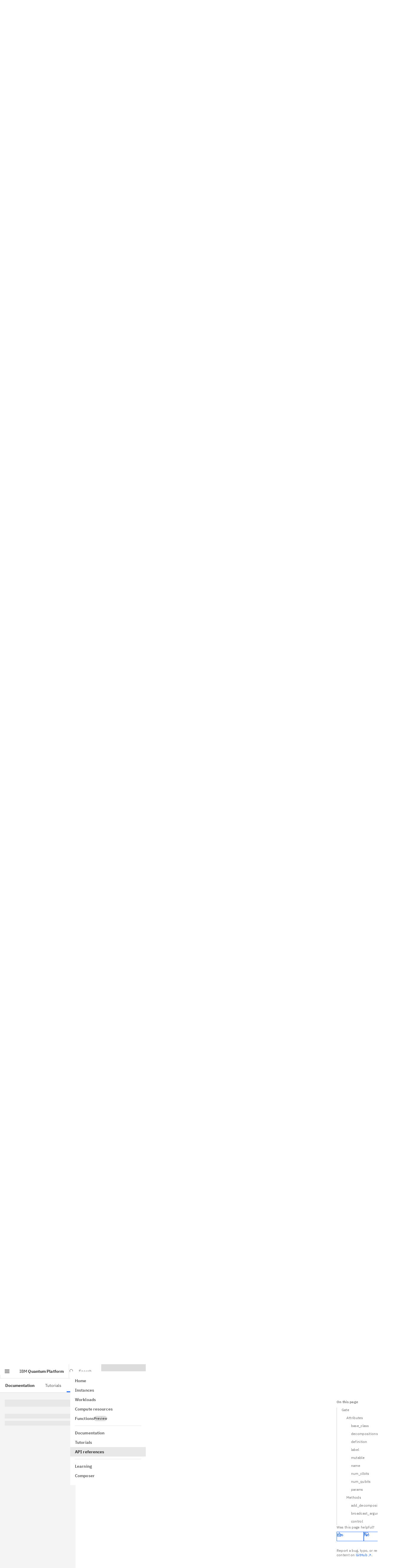

--- FILE ---
content_type: text/html; charset=utf-8
request_url: https://quantum.cloud.ibm.com/docs/en/api/qiskit/qiskit.circuit.Gate
body_size: 49279
content:
<!DOCTYPE html><!--Zf_iPsi2_tqsuofmrhKNU--><html lang="en" class="__variable_5a561b __variable_5bcaf2 font-sans"><head><meta charSet="utf-8"/><meta name="viewport" content="width=device-width, initial-scale=1"/><link rel="preload" href="/assets-docs-learning/_next/static/media/23c783812cbf242f-s.p.ttf" as="font" crossorigin="" type="font/ttf"/><link rel="preload" href="/assets-docs-learning/_next/static/media/2a7d9f08dffe2f86.p.ttf" as="font" crossorigin="" type="font/ttf"/><link rel="preload" href="/assets-docs-learning/_next/static/media/394f1e488d9563b8.p.ttf" as="font" crossorigin="" type="font/ttf"/><link rel="preload" href="/assets-docs-learning/_next/static/media/92762fd274b72a0a-s.p.ttf" as="font" crossorigin="" type="font/ttf"/><link rel="preload" href="/assets-docs-learning/_next/static/media/ce9a2aa8fdfdaee3-s.p.ttf" as="font" crossorigin="" type="font/ttf"/><link rel="preload" href="/assets-docs-learning/_next/static/media/fb236c22b2b12ce0.p.ttf" as="font" crossorigin="" type="font/ttf"/><link rel="stylesheet" href="/assets-docs-learning/_next/static/css/dbf752b5d8cfd41b.css" data-precedence="next"/><link rel="stylesheet" href="/assets-docs-learning/_next/static/css/3415c662469c464e.css" data-precedence="next"/><link rel="preload" as="script" fetchPriority="low" href="/assets-docs-learning/_next/static/chunks/webpack-6adaa95d91b0842c.js"/><script src="/assets-docs-learning/_next/static/chunks/87c73c54-2a633c427f15e8f5.js" async=""></script><script src="/assets-docs-learning/_next/static/chunks/18-6913a6f2c2fa100d.js" async=""></script><script src="/assets-docs-learning/_next/static/chunks/main-app-5218eb18fed0c0f4.js" async=""></script><script src="/assets-docs-learning/_next/static/chunks/8bb4d8db-c44b72ba3b4f65d5.js" async=""></script><script src="/assets-docs-learning/_next/static/chunks/9664-84e4349bb294b09f.js" async=""></script><script src="/assets-docs-learning/_next/static/chunks/4800-b68faae384b72f3b.js" async=""></script><script src="/assets-docs-learning/_next/static/chunks/563-254f6e079d9380f4.js" async=""></script><script src="/assets-docs-learning/_next/static/chunks/2323-57d255098c0a94fa.js" async=""></script><script src="/assets-docs-learning/_next/static/chunks/8322-1841c71aeb4990cf.js" async=""></script><script src="/assets-docs-learning/_next/static/chunks/4040-2eb8217303f1b79c.js" async=""></script><script src="/assets-docs-learning/_next/static/chunks/9757-016ea695eecaa055.js" async=""></script><script src="/assets-docs-learning/_next/static/chunks/9727-a2d1ea4fa9191756.js" async=""></script><script src="/assets-docs-learning/_next/static/chunks/3252-d3fe8754a9afa63e.js" async=""></script><script src="/assets-docs-learning/_next/static/chunks/9342-089381664c4c309f.js" async=""></script><script src="/assets-docs-learning/_next/static/chunks/8259-4caf5811e1fc6865.js" async=""></script><script src="/assets-docs-learning/_next/static/chunks/6715-a8e1031a3062d128.js" async=""></script><script src="/assets-docs-learning/_next/static/chunks/6782-01c224ae2c229a61.js" async=""></script><script src="/assets-docs-learning/_next/static/chunks/3817-8c5c6ae623b86fb2.js" async=""></script><script src="/assets-docs-learning/_next/static/chunks/2995-84ed9de24748dc50.js" async=""></script><script src="/assets-docs-learning/_next/static/chunks/397-a119d357e5e1f9c1.js" async=""></script><script src="/assets-docs-learning/_next/static/chunks/9605-e097d8a232e4469f.js" async=""></script><script src="/assets-docs-learning/_next/static/chunks/8996-414c252f00ef15c5.js" async=""></script><script src="/assets-docs-learning/_next/static/chunks/7232-b64fb55450ccc1b0.js" async=""></script><script src="/assets-docs-learning/_next/static/chunks/6137-14571a9e78ac4198.js" async=""></script><script src="/assets-docs-learning/_next/static/chunks/1758-9fee1ff3d43a1c8a.js" async=""></script><script src="/assets-docs-learning/_next/static/chunks/app/docs/%5Blang%5D/layout-e88433a51172ebe0.js" async=""></script><script src="/assets-docs-learning/_next/static/chunks/4048-a567572ac2d0208f.js" async=""></script><script src="/assets-docs-learning/_next/static/chunks/708-a8afdf0617efcc47.js" async=""></script><script src="/assets-docs-learning/_next/static/chunks/app/docs/%5Blang%5D/(docs)/layout-3ead05fc9126d044.js" async=""></script><script src="/assets-docs-learning/_next/static/chunks/489-239d836bdf1ed8d3.js" async=""></script><script src="/assets-docs-learning/_next/static/chunks/5081-e02405f1448a86f2.js" async=""></script><script src="/assets-docs-learning/_next/static/chunks/3957-5b9b98e971421e09.js" async=""></script><script src="/assets-docs-learning/_next/static/chunks/6166-00f8d539b4a31a1c.js" async=""></script><script src="/assets-docs-learning/_next/static/chunks/app/docs/%5Blang%5D/(docs)/%5B...slug%5D/page-e2e77f8dfb72cc42.js" async=""></script><script src="/assets-docs-learning/_next/static/chunks/app/docs/%5Blang%5D/error-a226d7da3d965f16.js" async=""></script><script src="/assets-docs-learning/_next/static/chunks/app/docs/%5Blang%5D/not-found-f5826d2ca4d4275b.js" async=""></script><meta name="next-size-adjust" content=""/><title>Gate (latest version) | IBM Quantum Documentation</title><meta name="description" content="API reference for qiskit.circuit.Gate in the latest version of qiskit"/><meta property="og:title" content="Gate (latest version) | IBM Quantum Documentation"/><meta property="og:description" content="API reference for qiskit.circuit.Gate in the latest version of qiskit"/><meta property="og:site_name" content="IBM Quantum Documentation"/><meta property="og:image" content="https://quantum.cloud.ibm.com/endpoints-docs-learning/og?title=Gate+%28latest+version%29"/><meta property="og:image:alt" content="Gate (latest version) | IBM Quantum Documentation"/><meta property="og:type" content="website"/><meta name="twitter:card" content="summary_large_image"/><meta name="twitter:creator" content="@IBM"/><meta name="twitter:title" content="Gate (latest version) | IBM Quantum Documentation"/><meta name="twitter:description" content="API reference for qiskit.circuit.Gate in the latest version of qiskit"/><meta name="twitter:image" content="https://quantum.cloud.ibm.com/endpoints-docs-learning/og?title=Gate+%28latest+version%29"/><meta name="twitter:image:alt" content="Gate (latest version) | IBM Quantum Documentation"/><link rel="icon" href="/favicon.ico" type="image/x-icon" sizes="48x48"/><link rel="icon" href="/favicon.ico"/><script src="/assets-docs-learning/_next/static/chunks/polyfills-42372ed130431b0a.js" noModule=""></script></head><body><div hidden=""><!--$--><!--/$--></div><script id="themeNoFlash" type="text/javascript">(()=>{var k=["light","dark","system"];function a(e){return k.includes(e)}var n="theme";function s(){let e=M().find(o=>o.name===n);if(e&&a(e.value))return e.value}function d(e,o){let t=[`${n}=${e}`,"path=/",`max-age=${3456e4}`];o!=null&&o.domain&&t.push(`domain=${o==null?void 0:o.domain}`),document.cookie=t.join(";")}function M(){var o,t;return((t=(o=document.cookie)==null?void 0:o.split(";"))!=null?t:[]).map(m=>{let[u,f]=m.trim().split("=");return{name:u,value:f}})}var h=["theme-mode-dark","theme-g100"],c=["theme-mode-light","theme-g10"];function i(e){let o=document.body.parentElement;o&&(o.style.colorScheme=e,o.classList.add(...e==="dark"?h:c),o.classList.remove(...e==="dark"?c:h))}function l(e){if(e==="light"||e==="dark")i(e);else{let o="(prefers-color-scheme: dark)",t=window.matchMedia(o),m=t.media===o;i(m&&t.matches?"dark":"light")}}var r=s();if(!r){let e=localStorage.getItem("themeMode");e&&(e==='"light"'?(r="light",d(r)):e==='"dark"'&&(r="dark",d(r)),localStorage.removeItem("themeMode"))}l(r);})();
</script><header aria-label="header" class="cds--header theme-variant width-before-scroll-bar grid grid-rows-1 border-0 lg:grid-rows-2 h-[var(--app-header-height)] print:hidden"><a class="cds--skip-to-content" href="#main-content" tabindex="0">Skip to main content</a><div class="row-span-1 flex items-center h-full border-b-[1px] border-border-subtle"><button aria-expanded="false" aria-label="Open menu" class="lg:flex cds--header__action cds--header__menu-trigger cds--header__menu-toggle cds--header__menu-toggle__hidden" title="Open menu" type="button"><svg focusable="false" preserveAspectRatio="xMidYMid meet" fill="currentColor" width="20" height="20" viewBox="0 0 20 20" aria-hidden="true" xmlns="http://www.w3.org/2000/svg"><path d="M2 14.8H18V16H2z"></path><path d="M2 11.2H18V12.399999999999999H2z"></path><path d="M2 7.6H18V8.799999999999999H2z"></path><path d="M2 4H18V5.2H2z"></path></svg></button><a class="cds--header__name !pr-16 whitespace-nowrap" href="/"><span class="cds--header__name--prefix">IBM</span> <!-- -->Quantum Platform</a><!--$?--><template id="B:0"></template><!--/$--><div class="relative"><nav tabindex="-1" class="cds--side-nav__navigation scrollbar scrollbar-variant overflow-auto py-16 overflow-x-hidden overflow-y-auto [&amp;_.cds--side-nav\_\_items]:flex-none cds--side-nav cds--side-nav--collapsed cds--side-nav--ux" inert="" aria-label="Side navigation"><ul class="cds--side-nav__items pt-0 overflow-hidden"><li class="cds--side-nav__item"><a class="cds--side-nav__link" tabindex="0" href="/"><span class="cds--side-nav__link-text">Home</span></a></li><li class="cds--side-nav__item"><a class="cds--side-nav__link" tabindex="0" href="/instances"><span class="cds--side-nav__link-text">Instances</span></a></li><li class="cds--side-nav__item"><a class="cds--side-nav__link" tabindex="0" href="/workloads?user=me"><span class="cds--side-nav__link-text">Workloads</span></a></li><li class="cds--side-nav__item"><a class="cds--side-nav__link" tabindex="0" href="/computers"><span class="cds--side-nav__link-text">Compute resources</span></a></li><li class="cds--side-nav__item"><a class="cds--side-nav__link" tabindex="0" href="/functions"><span class="cds--side-nav__link-text"><div class="flex gap-8 items-center">Functions<div class="cds--tag [min-block-size:18px]" id="_R_19eshl9fivb_"><span title="" class="cds--tag__label" dir="auto">Preview</span></div></div></span></a></li><li class="cds--side-nav__divider"><hr/></li><li class="cds--side-nav__item"><a class="cds--side-nav__link" tabindex="0" href="/docs/guides"><span class="cds--side-nav__link-text">Documentation</span></a></li><li class="cds--side-nav__item"><a class="cds--side-nav__link" tabindex="0" href="/docs/tutorials"><span class="cds--side-nav__link-text">Tutorials</span></a></li><li class="cds--side-nav__item"><a class="cds--side-nav__link cds--side-nav__link--current" tabindex="0" href="/docs/api"><span class="cds--side-nav__link-text">API references</span></a></li><li class="cds--side-nav__divider"><hr/></li><li class="cds--side-nav__item"><a class="cds--side-nav__link" tabindex="0" href="/learning"><span class="cds--side-nav__link-text">Learning</span></a></li><li class="cds--side-nav__item"><a class="cds--side-nav__link" tabindex="0" href="/composer"><span class="cds--side-nav__link-text">Composer</span></a></li></ul></nav></div><div class="lg:hidden"></div><div class="lg:hidden"></div><div class="lg:hidden"></div></div><div class="row-span-1 flex items-center h-full border-b-[1px] border-border-subtle hidden lg:flex"><nav class="cds--header__nav pl-0" aria-label="Header"><ul role="menubar" class="cds--header__menu-bar" aria-label="Header"><li role="none"><a role="menuitem" tabindex="0" class="text-link-primary no-underline hover:underline inline cds--header__menu-item hover:no-underline" href="/docs/guides"><span class="cds--text-truncate--end"><span class="font-600 text-text-primary">Documentation</span></span></a></li><li role="none"><a role="menuitem" tabindex="0" class="text-link-primary no-underline hover:underline inline cds--header__menu-item hover:no-underline" href="/docs/tutorials"><span class="cds--text-truncate--end">Tutorials</span></a></li><li class="cds--header__submenu after:absolute after:bottom-0 after:w-full after:bg-border-interactive after:h-[3px]" role="none"><button role="menuitem" aria-haspopup="menu" aria-expanded="false" aria-controls="radix-_R_3pl9fivb_" class="relative text-body-compact-01 flex items-center h-full whitespace-nowrap px-16 border-2  transition-colors hover:bg-background-hover hover:text-text-primary border-transparent focus-outline text-text-primary bg-background" aria-label="API references" type="button">API references<svg focusable="false" preserveAspectRatio="xMidYMid meet" fill="currentColor" width="16" height="16" viewBox="0 0 16 16" aria-hidden="true" class="cds--header__menu-arrow" xmlns="http://www.w3.org/2000/svg"><path d="M8 11 3 6 3.7 5.3 8 9.6 12.3 5.3 13 6z"></path></svg></button></li></ul></nav></div></header><div class="pt-[var(--app-header-height)]"><div class="flex relative"><nav class="hidden lg:block sticky max-h-[calc(100vh-var(--app-header-height))] w-[var(--left-toc-menu-width)] bg-background top-[var(--app-header-height)] bottom-0 overflow-y-auto scrollbar scrollbar-variant flex-shrink-0" aria-label="Side navigation (docs)"><div class="my-16 list-none"><h2 class="text-heading-03 px-16 text-text-primary"></h2></div><div class="px-16"><p class="cds--skeleton__text cds--skeleton__heading my-24"></p><p class="cds--skeleton__text"></p><p class="cds--skeleton__text"></p></div></nav><div class="flex-1"><div class="grid grid-cols-[1fr,auto] relative"><div class="min-h-app max-w-[var(--main-container-max-width)]"><main id="main-content" class="mx-16 md:mx-96 lg:mx-[56px] xlg:mx-96 pb-96 pt-0 max-w-full md:max-w-[800px]"><div class="prose"><div><h1 id="gate" class="group relative mx-0 scroll-pt-[var(--shell-top-bar-height)] [overflow-wrap:anywhere] scroll-mt-[var(--heading-scroll-margin)] text-heading-06 text-text-primary">Gate<a title="Permalink to this headline" href="#gate" class="text-link-primary no-underline hover:underline inline heading-permalink ml-[8px] top-0 opacity-0 group-hover:opacity-100 focus:opacity-100 transition-[opacity] duration-75 ease-[cubic-bezier(0.2,0,0.38,0.9)]"><svg focusable="false" preserveAspectRatio="xMidYMid meet" fill="currentColor" width="16" height="16" viewBox="0 0 32 32" aria-hidden="true" class="inline" xmlns="http://www.w3.org/2000/svg"><path d="M29.25,6.76a6,6,0,0,0-8.5,0l1.42,1.42a4,4,0,1,1,5.67,5.67l-8,8a4,4,0,1,1-5.67-5.66l1.41-1.42-1.41-1.42-1.42,1.42a6,6,0,0,0,0,8.5A6,6,0,0,0,17,25a6,6,0,0,0,4.27-1.76l8-8A6,6,0,0,0,29.25,6.76Z"></path><path d="M4.19,24.82a4,4,0,0,1,0-5.67l8-8a4,4,0,0,1,5.67,0A3.94,3.94,0,0,1,19,14a4,4,0,0,1-1.17,2.85L15.71,19l1.42,1.42,2.12-2.12a6,6,0,0,0-8.51-8.51l-8,8a6,6,0,0,0,0,8.51A6,6,0,0,0,7,28a6.07,6.07,0,0,0,4.28-1.76L9.86,24.82A4,4,0,0,1,4.19,24.82Z"></path></svg></a></h1>
<span class="target" id="qiskit.circuit.Gate"></span><p class="group paragraph-el text-text-primary mx-0"><i>class<!-- --> </i><code class="text-code-02 inline px-4 bg-background border border-transparent dark:border-border-subtle-00 [overflow-wrap:anywhere] group-[.pre-el]:text-code-02 group-[.pre-el]:inline-block group-[.pre-el]:whitespace-pre group-[.pre-el]:p-12 group-[.pre-el]:pr-[50px] group-[.pre-el]:bg-inherit dark:group-[.pre-el]:border-transparent group-[.paragraph-el]:whitespace-normal">qiskit.circuit.Gate(name, num_qubits, params, label=None)</code></p><a title="view source code" href="https://github.com/Qiskit/qiskit/tree/stable/2.3/qiskit/circuit/gate.py#L26-L272" class="text-link-primary no-underline hover:underline inline" target="_blank" rel="noopener nofollow noreferrer">GitHub<svg focusable="false" preserveAspectRatio="xMidYMid meet" fill="currentColor" aria-label="(opens in a new tab)" width="16" height="16" viewBox="0 0 32 32" role="img" class="inline ml-2" xmlns="http://www.w3.org/2000/svg"><path d="M10 6 10 8 22.59 8 6 24.59 7.41 26 24 9.41 24 22 26 22 26 6 10 6z"></path></svg></a><p class="group paragraph-el text-text-primary mx-0">Bases: <a title="qiskit.circuit.instruction.Instruction" class="text-link-primary no-underline hover:underline inline" href="/docs/api/qiskit/qiskit.circuit.Instruction"><code class="text-code-02 inline px-4 bg-background border border-transparent dark:border-border-subtle-00 [overflow-wrap:anywhere] group-[.pre-el]:text-code-02 group-[.pre-el]:inline-block group-[.pre-el]:whitespace-pre group-[.pre-el]:p-12 group-[.pre-el]:pr-[50px] group-[.pre-el]:bg-inherit dark:group-[.pre-el]:border-transparent group-[.paragraph-el]:whitespace-normal">Instruction</code></a></p><p class="group paragraph-el text-text-primary mx-0">Unitary gate.</p><p class="group paragraph-el text-text-primary mx-0"><strong>Parameters</strong></p><ul class="list-outside ml-16 px-16 list-disc">
<li class="my-12"><strong>name</strong> (<a title="(in Python v3.14)" href="https://docs.python.org/3/library/stdtypes.html#str" class="text-link-primary no-underline hover:underline inline" target="_blank" rel="noopener nofollow noreferrer"><em>str</em><svg focusable="false" preserveAspectRatio="xMidYMid meet" fill="currentColor" aria-label="(opens in a new tab)" width="16" height="16" viewBox="0 0 32 32" role="img" class="inline ml-2" xmlns="http://www.w3.org/2000/svg"><path d="M10 6 10 8 22.59 8 6 24.59 7.41 26 24 9.41 24 22 26 22 26 6 10 6z"></path></svg></a>) – The name of the gate.</li>
<li class="my-12"><strong>num_qubits</strong> (<a title="(in Python v3.14)" href="https://docs.python.org/3/library/functions.html#int" class="text-link-primary no-underline hover:underline inline" target="_blank" rel="noopener nofollow noreferrer"><em>int</em><svg focusable="false" preserveAspectRatio="xMidYMid meet" fill="currentColor" aria-label="(opens in a new tab)" width="16" height="16" viewBox="0 0 32 32" role="img" class="inline ml-2" xmlns="http://www.w3.org/2000/svg"><path d="M10 6 10 8 22.59 8 6 24.59 7.41 26 24 9.41 24 22 26 22 26 6 10 6z"></path></svg></a>) – The number of qubits the gate acts on.</li>
<li class="my-12"><strong>params</strong> (<a title="(in Python v3.14)" href="https://docs.python.org/3/library/stdtypes.html#list" class="text-link-primary no-underline hover:underline inline" target="_blank" rel="noopener nofollow noreferrer"><em>list</em><svg focusable="false" preserveAspectRatio="xMidYMid meet" fill="currentColor" aria-label="(opens in a new tab)" width="16" height="16" viewBox="0 0 32 32" role="img" class="inline ml-2" xmlns="http://www.w3.org/2000/svg"><path d="M10 6 10 8 22.59 8 6 24.59 7.41 26 24 9.41 24 22 26 22 26 6 10 6z"></path></svg></a>) – A list of parameters.</li>
<li class="my-12"><strong>label</strong> (<a title="(in Python v3.14)" href="https://docs.python.org/3/library/stdtypes.html#str" class="text-link-primary no-underline hover:underline inline" target="_blank" rel="noopener nofollow noreferrer"><em>str</em><svg focusable="false" preserveAspectRatio="xMidYMid meet" fill="currentColor" aria-label="(opens in a new tab)" width="16" height="16" viewBox="0 0 32 32" role="img" class="inline ml-2" xmlns="http://www.w3.org/2000/svg"><path d="M10 6 10 8 22.59 8 6 24.59 7.41 26 24 9.41 24 22 26 22 26 6 10 6z"></path></svg></a> <em>| None</em>) – An optional label for the gate.</li>
</ul><hr class="mt-48 lg:mt-64 mb-16 md:mb-24 my-16 lg:my-24 border-t border-border-subtle box-content overflow-visible"/><h2 id="attributes" class="group relative mx-0 scroll-pt-[var(--shell-top-bar-height)] [overflow-wrap:anywhere] scroll-mt-[var(--heading-scroll-margin)] text-heading-04 text-text-primary">Attributes<a title="Permalink to this headline" href="#attributes" class="text-link-primary no-underline hover:underline inline heading-permalink ml-[8px] top-0 opacity-0 group-hover:opacity-100 focus:opacity-100 transition-[opacity] duration-75 ease-[cubic-bezier(0.2,0,0.38,0.9)]"><svg focusable="false" preserveAspectRatio="xMidYMid meet" fill="currentColor" width="16" height="16" viewBox="0 0 32 32" aria-hidden="true" class="inline" xmlns="http://www.w3.org/2000/svg"><path d="M29.25,6.76a6,6,0,0,0-8.5,0l1.42,1.42a4,4,0,1,1,5.67,5.67l-8,8a4,4,0,1,1-5.67-5.66l1.41-1.42-1.41-1.42-1.42,1.42a6,6,0,0,0,0,8.5A6,6,0,0,0,17,25a6,6,0,0,0,4.27-1.76l8-8A6,6,0,0,0,29.25,6.76Z"></path><path d="M4.19,24.82a4,4,0,0,1,0-5.67l8-8a4,4,0,0,1,5.67,0A3.94,3.94,0,0,1,19,14a4,4,0,0,1-1.17,2.85L15.71,19l1.42,1.42,2.12-2.12a6,6,0,0,0-8.51-8.51l-8,8a6,6,0,0,0,0,8.51A6,6,0,0,0,7,28a6.07,6.07,0,0,0,4.28-1.76L9.86,24.82A4,4,0,0,1,4.19,24.82Z"></path></svg></a></h2><h3 id="base_class" class="group relative mx-0 scroll-pt-[var(--shell-top-bar-height)] [overflow-wrap:anywhere] scroll-mt-[var(--heading-scroll-margin)] text-heading-03 text-text-primary">base_class<a title="Permalink to this headline" href="#base_class" class="text-link-primary no-underline hover:underline inline heading-permalink ml-[8px] top-0 opacity-0 group-hover:opacity-100 focus:opacity-100 transition-[opacity] duration-75 ease-[cubic-bezier(0.2,0,0.38,0.9)]"><svg focusable="false" preserveAspectRatio="xMidYMid meet" fill="currentColor" width="16" height="16" viewBox="0 0 32 32" aria-hidden="true" class="inline" xmlns="http://www.w3.org/2000/svg"><path d="M29.25,6.76a6,6,0,0,0-8.5,0l1.42,1.42a4,4,0,1,1,5.67,5.67l-8,8a4,4,0,1,1-5.67-5.66l1.41-1.42-1.41-1.42-1.42,1.42a6,6,0,0,0,0,8.5A6,6,0,0,0,17,25a6,6,0,0,0,4.27-1.76l8-8A6,6,0,0,0,29.25,6.76Z"></path><path d="M4.19,24.82a4,4,0,0,1,0-5.67l8-8a4,4,0,0,1,5.67,0A3.94,3.94,0,0,1,19,14a4,4,0,0,1-1.17,2.85L15.71,19l1.42,1.42,2.12-2.12a6,6,0,0,0-8.51-8.51l-8,8a6,6,0,0,0,0,8.51A6,6,0,0,0,7,28a6.07,6.07,0,0,0,4.28-1.76L9.86,24.82A4,4,0,0,1,4.19,24.82Z"></path></svg></a></h3><div class="border-l pl-16 h-auto border-[#8A3FFC]"><span class="target" id="qiskit.circuit.Gate.base_class"></span><p class="group paragraph-el text-text-primary mx-0">Get the base class of this instruction. This is guaranteed to be in the inheritance tree of <code class="text-code-02 inline px-4 bg-background border border-transparent dark:border-border-subtle-00 [overflow-wrap:anywhere] group-[.pre-el]:text-code-02 group-[.pre-el]:inline-block group-[.pre-el]:whitespace-pre group-[.pre-el]:p-12 group-[.pre-el]:pr-[50px] group-[.pre-el]:bg-inherit dark:group-[.pre-el]:border-transparent group-[.paragraph-el]:whitespace-normal">self</code>.</p><p class="group paragraph-el text-text-primary mx-0">The “base class” of an instruction is the lowest class in its inheritance tree that the object should be considered entirely compatible with for _all_ circuit applications. This typically means that the subclass is defined purely to offer some sort of programmer convenience over the base class, and the base class is the “true” class for a behavioral perspective. In particular, you should <em>not</em> override <a title="qiskit.circuit.Gate.base_class" href="#qiskit.circuit.Gate.base_class" class="text-link-primary no-underline hover:underline inline"><code class="text-code-02 inline px-4 bg-background border border-transparent dark:border-border-subtle-00 [overflow-wrap:anywhere] group-[.pre-el]:text-code-02 group-[.pre-el]:inline-block group-[.pre-el]:whitespace-pre group-[.pre-el]:p-12 group-[.pre-el]:pr-[50px] group-[.pre-el]:bg-inherit dark:group-[.pre-el]:border-transparent group-[.paragraph-el]:whitespace-normal">base_class</code></a> if you are defining a custom version of an instruction that will be implemented differently by hardware, such as an alternative measurement strategy, or a version of a parametrized gate with a particular set of parameters for the purposes of distinguishing it in a <a title="qiskit.transpiler.Target" class="text-link-primary no-underline hover:underline inline" href="/docs/api/qiskit/qiskit.transpiler.Target"><code class="text-code-02 inline px-4 bg-background border border-transparent dark:border-border-subtle-00 [overflow-wrap:anywhere] group-[.pre-el]:text-code-02 group-[.pre-el]:inline-block group-[.pre-el]:whitespace-pre group-[.pre-el]:p-12 group-[.pre-el]:pr-[50px] group-[.pre-el]:bg-inherit dark:group-[.pre-el]:border-transparent group-[.paragraph-el]:whitespace-normal">Target</code></a> from the full parametrized gate.</p><p class="group paragraph-el text-text-primary mx-0">This is often exactly equivalent to <code class="text-code-02 inline px-4 bg-background border border-transparent dark:border-border-subtle-00 [overflow-wrap:anywhere] group-[.pre-el]:text-code-02 group-[.pre-el]:inline-block group-[.pre-el]:whitespace-pre group-[.pre-el]:p-12 group-[.pre-el]:pr-[50px] group-[.pre-el]:bg-inherit dark:group-[.pre-el]:border-transparent group-[.paragraph-el]:whitespace-normal">type(obj)</code>, except in the case of singleton instances of standard-library instructions. These singleton instances are special subclasses of their base class, and this property will return that base. For example:</p><div data-rehype-pretty-code-fragment=""><div class="snippet relative bg-[var(--shiki-color-background)] overflow-hidden"><div class="text-end absolute top-0 right-0"><button class="Button IconButton TooltipTrigger data-[kind=&#x27;ghost&#x27;]:bg-[var(--shiki-color-background)]" type="button" data-kind="ghost" data-size="small" aria-label="Copy code" data-state="closed"><svg focusable="false" preserveAspectRatio="xMidYMid meet" fill="currentColor" width="16" height="16" viewBox="0 0 32 32" aria-hidden="true" xmlns="http://www.w3.org/2000/svg"><path d="M28,10V28H10V10H28m0-2H10a2,2,0,0,0-2,2V28a2,2,0,0,0,2,2H28a2,2,0,0,0,2-2V10a2,2,0,0,0-2-2Z"></path><path d="M4,18H2V4A2,2,0,0,1,4,2H18V4H4Z"></path></svg></button></div><pre class="group pre-el text-code-02 max-w-full overflow-auto scrollbar scrollbar-variant" style="background-color:var(--shiki-color-background)" tabindex="0" data-language="python" data-theme="default"><code data-line-numbers="" data-language="python" data-theme="default" data-line-numbers-max-digits="1" class="text-code-02 inline px-4 bg-background border border-transparent dark:border-border-subtle-00 [overflow-wrap:anywhere] group-[.pre-el]:text-code-02 group-[.pre-el]:inline-block group-[.pre-el]:whitespace-pre group-[.pre-el]:p-12 group-[.pre-el]:pr-[50px] group-[.pre-el]:bg-inherit dark:group-[.pre-el]:border-transparent group-[.paragraph-el]:whitespace-normal"><span data-line=""><span style="color:var(--shiki-token-keyword)">&gt;&gt;&gt;</span><span style="color:var(--shiki-color-text)"> </span><span style="color:var(--shiki-token-function)">isinstance</span><span style="color:var(--shiki-token-punctuation)">(</span><span style="color:var(--shiki-token-function)">XGate</span><span style="color:var(--shiki-token-punctuation)">(), XGate)</span></span>
<span data-line=""><span style="color:var(--shiki-token-constant)">True</span></span>
<span data-line=""><span style="color:var(--shiki-token-keyword)">&gt;&gt;&gt;</span><span style="color:var(--shiki-color-text)"> </span><span style="color:var(--shiki-token-constant)">type</span><span style="color:var(--shiki-token-punctuation)">(</span><span style="color:var(--shiki-token-function)">XGate</span><span style="color:var(--shiki-token-punctuation)">())</span><span style="color:var(--shiki-color-text)"> </span><span style="color:var(--shiki-token-keyword)">is</span><span style="color:var(--shiki-color-text)"> XGate</span></span>
<span data-line=""><span style="color:var(--shiki-token-constant)">False</span></span>
<span data-line=""><span style="color:var(--shiki-token-keyword)">&gt;&gt;&gt;</span><span style="color:var(--shiki-color-text)"> </span><span style="color:var(--shiki-token-function)">XGate</span><span style="color:var(--shiki-token-punctuation)">().</span><span style="color:var(--shiki-color-text)">base_class </span><span style="color:var(--shiki-token-keyword)">is</span><span style="color:var(--shiki-color-text)"> XGate</span></span>
<span data-line=""><span style="color:var(--shiki-token-constant)">True</span></span></code></pre></div></div><p class="group paragraph-el text-text-primary mx-0">In general, you should not rely on the precise class of an instruction; within a given circuit, it is expected that <a title="qiskit.circuit.Instruction.name" class="text-link-primary no-underline hover:underline inline" href="/docs/api/qiskit/qiskit.circuit.Instruction#name"><code class="text-code-02 inline px-4 bg-background border border-transparent dark:border-border-subtle-00 [overflow-wrap:anywhere] group-[.pre-el]:text-code-02 group-[.pre-el]:inline-block group-[.pre-el]:whitespace-pre group-[.pre-el]:p-12 group-[.pre-el]:pr-[50px] group-[.pre-el]:bg-inherit dark:group-[.pre-el]:border-transparent group-[.paragraph-el]:whitespace-normal">Instruction.name</code></a> should be a more suitable discriminator in most situations.</p></div><h3 id="decompositions" class="group relative mx-0 scroll-pt-[var(--shell-top-bar-height)] [overflow-wrap:anywhere] scroll-mt-[var(--heading-scroll-margin)] text-heading-03 text-text-primary">decompositions<a title="Permalink to this headline" href="#decompositions" class="text-link-primary no-underline hover:underline inline heading-permalink ml-[8px] top-0 opacity-0 group-hover:opacity-100 focus:opacity-100 transition-[opacity] duration-75 ease-[cubic-bezier(0.2,0,0.38,0.9)]"><svg focusable="false" preserveAspectRatio="xMidYMid meet" fill="currentColor" width="16" height="16" viewBox="0 0 32 32" aria-hidden="true" class="inline" xmlns="http://www.w3.org/2000/svg"><path d="M29.25,6.76a6,6,0,0,0-8.5,0l1.42,1.42a4,4,0,1,1,5.67,5.67l-8,8a4,4,0,1,1-5.67-5.66l1.41-1.42-1.41-1.42-1.42,1.42a6,6,0,0,0,0,8.5A6,6,0,0,0,17,25a6,6,0,0,0,4.27-1.76l8-8A6,6,0,0,0,29.25,6.76Z"></path><path d="M4.19,24.82a4,4,0,0,1,0-5.67l8-8a4,4,0,0,1,5.67,0A3.94,3.94,0,0,1,19,14a4,4,0,0,1-1.17,2.85L15.71,19l1.42,1.42,2.12-2.12a6,6,0,0,0-8.51-8.51l-8,8a6,6,0,0,0,0,8.51A6,6,0,0,0,7,28a6.07,6.07,0,0,0,4.28-1.76L9.86,24.82A4,4,0,0,1,4.19,24.82Z"></path></svg></a></h3><div class="border-l pl-16 h-auto border-[#8A3FFC]"><span class="target" id="qiskit.circuit.Gate.decompositions"></span><p class="group paragraph-el text-text-primary mx-0">Get the decompositions of the instruction from the SessionEquivalenceLibrary.</p></div><h3 id="definition" class="group relative mx-0 scroll-pt-[var(--shell-top-bar-height)] [overflow-wrap:anywhere] scroll-mt-[var(--heading-scroll-margin)] text-heading-03 text-text-primary">definition<a title="Permalink to this headline" href="#definition" class="text-link-primary no-underline hover:underline inline heading-permalink ml-[8px] top-0 opacity-0 group-hover:opacity-100 focus:opacity-100 transition-[opacity] duration-75 ease-[cubic-bezier(0.2,0,0.38,0.9)]"><svg focusable="false" preserveAspectRatio="xMidYMid meet" fill="currentColor" width="16" height="16" viewBox="0 0 32 32" aria-hidden="true" class="inline" xmlns="http://www.w3.org/2000/svg"><path d="M29.25,6.76a6,6,0,0,0-8.5,0l1.42,1.42a4,4,0,1,1,5.67,5.67l-8,8a4,4,0,1,1-5.67-5.66l1.41-1.42-1.41-1.42-1.42,1.42a6,6,0,0,0,0,8.5A6,6,0,0,0,17,25a6,6,0,0,0,4.27-1.76l8-8A6,6,0,0,0,29.25,6.76Z"></path><path d="M4.19,24.82a4,4,0,0,1,0-5.67l8-8a4,4,0,0,1,5.67,0A3.94,3.94,0,0,1,19,14a4,4,0,0,1-1.17,2.85L15.71,19l1.42,1.42,2.12-2.12a6,6,0,0,0-8.51-8.51l-8,8a6,6,0,0,0,0,8.51A6,6,0,0,0,7,28a6.07,6.07,0,0,0,4.28-1.76L9.86,24.82A4,4,0,0,1,4.19,24.82Z"></path></svg></a></h3><div class="border-l pl-16 h-auto border-[#8A3FFC]"><span class="target" id="qiskit.circuit.Gate.definition"></span><p class="group paragraph-el text-text-primary mx-0">Return definition in terms of other basic gates.</p></div><h3 id="label" class="group relative mx-0 scroll-pt-[var(--shell-top-bar-height)] [overflow-wrap:anywhere] scroll-mt-[var(--heading-scroll-margin)] text-heading-03 text-text-primary">label<a title="Permalink to this headline" href="#label" class="text-link-primary no-underline hover:underline inline heading-permalink ml-[8px] top-0 opacity-0 group-hover:opacity-100 focus:opacity-100 transition-[opacity] duration-75 ease-[cubic-bezier(0.2,0,0.38,0.9)]"><svg focusable="false" preserveAspectRatio="xMidYMid meet" fill="currentColor" width="16" height="16" viewBox="0 0 32 32" aria-hidden="true" class="inline" xmlns="http://www.w3.org/2000/svg"><path d="M29.25,6.76a6,6,0,0,0-8.5,0l1.42,1.42a4,4,0,1,1,5.67,5.67l-8,8a4,4,0,1,1-5.67-5.66l1.41-1.42-1.41-1.42-1.42,1.42a6,6,0,0,0,0,8.5A6,6,0,0,0,17,25a6,6,0,0,0,4.27-1.76l8-8A6,6,0,0,0,29.25,6.76Z"></path><path d="M4.19,24.82a4,4,0,0,1,0-5.67l8-8a4,4,0,0,1,5.67,0A3.94,3.94,0,0,1,19,14a4,4,0,0,1-1.17,2.85L15.71,19l1.42,1.42,2.12-2.12a6,6,0,0,0-8.51-8.51l-8,8a6,6,0,0,0,0,8.51A6,6,0,0,0,7,28a6.07,6.07,0,0,0,4.28-1.76L9.86,24.82A4,4,0,0,1,4.19,24.82Z"></path></svg></a></h3><div class="border-l pl-16 h-auto border-[#8A3FFC]"><span class="target" id="qiskit.circuit.Gate.label"></span><p class="group paragraph-el text-text-primary mx-0">Return instruction label</p></div><h3 id="mutable" class="group relative mx-0 scroll-pt-[var(--shell-top-bar-height)] [overflow-wrap:anywhere] scroll-mt-[var(--heading-scroll-margin)] text-heading-03 text-text-primary">mutable<a title="Permalink to this headline" href="#mutable" class="text-link-primary no-underline hover:underline inline heading-permalink ml-[8px] top-0 opacity-0 group-hover:opacity-100 focus:opacity-100 transition-[opacity] duration-75 ease-[cubic-bezier(0.2,0,0.38,0.9)]"><svg focusable="false" preserveAspectRatio="xMidYMid meet" fill="currentColor" width="16" height="16" viewBox="0 0 32 32" aria-hidden="true" class="inline" xmlns="http://www.w3.org/2000/svg"><path d="M29.25,6.76a6,6,0,0,0-8.5,0l1.42,1.42a4,4,0,1,1,5.67,5.67l-8,8a4,4,0,1,1-5.67-5.66l1.41-1.42-1.41-1.42-1.42,1.42a6,6,0,0,0,0,8.5A6,6,0,0,0,17,25a6,6,0,0,0,4.27-1.76l8-8A6,6,0,0,0,29.25,6.76Z"></path><path d="M4.19,24.82a4,4,0,0,1,0-5.67l8-8a4,4,0,0,1,5.67,0A3.94,3.94,0,0,1,19,14a4,4,0,0,1-1.17,2.85L15.71,19l1.42,1.42,2.12-2.12a6,6,0,0,0-8.51-8.51l-8,8a6,6,0,0,0,0,8.51A6,6,0,0,0,7,28a6.07,6.07,0,0,0,4.28-1.76L9.86,24.82A4,4,0,0,1,4.19,24.82Z"></path></svg></a></h3><div class="border-l pl-16 h-auto border-[#8A3FFC]"><span class="target" id="qiskit.circuit.Gate.mutable"></span><p class="group paragraph-el text-text-primary mx-0">Is this instance is a mutable unique instance or not.</p><p class="group paragraph-el text-text-primary mx-0">If this attribute is <code class="text-code-02 inline px-4 bg-background border border-transparent dark:border-border-subtle-00 [overflow-wrap:anywhere] group-[.pre-el]:text-code-02 group-[.pre-el]:inline-block group-[.pre-el]:whitespace-pre group-[.pre-el]:p-12 group-[.pre-el]:pr-[50px] group-[.pre-el]:bg-inherit dark:group-[.pre-el]:border-transparent group-[.paragraph-el]:whitespace-normal">False</code> the gate instance is a shared singleton and is not mutable.</p></div><h3 id="name" class="group relative mx-0 scroll-pt-[var(--shell-top-bar-height)] [overflow-wrap:anywhere] scroll-mt-[var(--heading-scroll-margin)] text-heading-03 text-text-primary">name<a title="Permalink to this headline" href="#name" class="text-link-primary no-underline hover:underline inline heading-permalink ml-[8px] top-0 opacity-0 group-hover:opacity-100 focus:opacity-100 transition-[opacity] duration-75 ease-[cubic-bezier(0.2,0,0.38,0.9)]"><svg focusable="false" preserveAspectRatio="xMidYMid meet" fill="currentColor" width="16" height="16" viewBox="0 0 32 32" aria-hidden="true" class="inline" xmlns="http://www.w3.org/2000/svg"><path d="M29.25,6.76a6,6,0,0,0-8.5,0l1.42,1.42a4,4,0,1,1,5.67,5.67l-8,8a4,4,0,1,1-5.67-5.66l1.41-1.42-1.41-1.42-1.42,1.42a6,6,0,0,0,0,8.5A6,6,0,0,0,17,25a6,6,0,0,0,4.27-1.76l8-8A6,6,0,0,0,29.25,6.76Z"></path><path d="M4.19,24.82a4,4,0,0,1,0-5.67l8-8a4,4,0,0,1,5.67,0A3.94,3.94,0,0,1,19,14a4,4,0,0,1-1.17,2.85L15.71,19l1.42,1.42,2.12-2.12a6,6,0,0,0-8.51-8.51l-8,8a6,6,0,0,0,0,8.51A6,6,0,0,0,7,28a6.07,6.07,0,0,0,4.28-1.76L9.86,24.82A4,4,0,0,1,4.19,24.82Z"></path></svg></a></h3><div class="border-l pl-16 h-auto border-[#8A3FFC]"><span class="target" id="qiskit.circuit.Gate.name"></span><p class="group paragraph-el text-text-primary mx-0">Return the name.</p></div><h3 id="num_clbits" class="group relative mx-0 scroll-pt-[var(--shell-top-bar-height)] [overflow-wrap:anywhere] scroll-mt-[var(--heading-scroll-margin)] text-heading-03 text-text-primary">num_clbits<a title="Permalink to this headline" href="#num_clbits" class="text-link-primary no-underline hover:underline inline heading-permalink ml-[8px] top-0 opacity-0 group-hover:opacity-100 focus:opacity-100 transition-[opacity] duration-75 ease-[cubic-bezier(0.2,0,0.38,0.9)]"><svg focusable="false" preserveAspectRatio="xMidYMid meet" fill="currentColor" width="16" height="16" viewBox="0 0 32 32" aria-hidden="true" class="inline" xmlns="http://www.w3.org/2000/svg"><path d="M29.25,6.76a6,6,0,0,0-8.5,0l1.42,1.42a4,4,0,1,1,5.67,5.67l-8,8a4,4,0,1,1-5.67-5.66l1.41-1.42-1.41-1.42-1.42,1.42a6,6,0,0,0,0,8.5A6,6,0,0,0,17,25a6,6,0,0,0,4.27-1.76l8-8A6,6,0,0,0,29.25,6.76Z"></path><path d="M4.19,24.82a4,4,0,0,1,0-5.67l8-8a4,4,0,0,1,5.67,0A3.94,3.94,0,0,1,19,14a4,4,0,0,1-1.17,2.85L15.71,19l1.42,1.42,2.12-2.12a6,6,0,0,0-8.51-8.51l-8,8a6,6,0,0,0,0,8.51A6,6,0,0,0,7,28a6.07,6.07,0,0,0,4.28-1.76L9.86,24.82A4,4,0,0,1,4.19,24.82Z"></path></svg></a></h3><div class="border-l pl-16 h-auto border-[#8A3FFC]"><span class="target" id="qiskit.circuit.Gate.num_clbits"></span><p class="group paragraph-el text-text-primary mx-0">Return the number of clbits.</p></div><h3 id="num_qubits" class="group relative mx-0 scroll-pt-[var(--shell-top-bar-height)] [overflow-wrap:anywhere] scroll-mt-[var(--heading-scroll-margin)] text-heading-03 text-text-primary">num_qubits<a title="Permalink to this headline" href="#num_qubits" class="text-link-primary no-underline hover:underline inline heading-permalink ml-[8px] top-0 opacity-0 group-hover:opacity-100 focus:opacity-100 transition-[opacity] duration-75 ease-[cubic-bezier(0.2,0,0.38,0.9)]"><svg focusable="false" preserveAspectRatio="xMidYMid meet" fill="currentColor" width="16" height="16" viewBox="0 0 32 32" aria-hidden="true" class="inline" xmlns="http://www.w3.org/2000/svg"><path d="M29.25,6.76a6,6,0,0,0-8.5,0l1.42,1.42a4,4,0,1,1,5.67,5.67l-8,8a4,4,0,1,1-5.67-5.66l1.41-1.42-1.41-1.42-1.42,1.42a6,6,0,0,0,0,8.5A6,6,0,0,0,17,25a6,6,0,0,0,4.27-1.76l8-8A6,6,0,0,0,29.25,6.76Z"></path><path d="M4.19,24.82a4,4,0,0,1,0-5.67l8-8a4,4,0,0,1,5.67,0A3.94,3.94,0,0,1,19,14a4,4,0,0,1-1.17,2.85L15.71,19l1.42,1.42,2.12-2.12a6,6,0,0,0-8.51-8.51l-8,8a6,6,0,0,0,0,8.51A6,6,0,0,0,7,28a6.07,6.07,0,0,0,4.28-1.76L9.86,24.82A4,4,0,0,1,4.19,24.82Z"></path></svg></a></h3><div class="border-l pl-16 h-auto border-[#8A3FFC]"><span class="target" id="qiskit.circuit.Gate.num_qubits"></span><p class="group paragraph-el text-text-primary mx-0">Return the number of qubits.</p></div><h3 id="params" class="group relative mx-0 scroll-pt-[var(--shell-top-bar-height)] [overflow-wrap:anywhere] scroll-mt-[var(--heading-scroll-margin)] text-heading-03 text-text-primary">params<a title="Permalink to this headline" href="#params" class="text-link-primary no-underline hover:underline inline heading-permalink ml-[8px] top-0 opacity-0 group-hover:opacity-100 focus:opacity-100 transition-[opacity] duration-75 ease-[cubic-bezier(0.2,0,0.38,0.9)]"><svg focusable="false" preserveAspectRatio="xMidYMid meet" fill="currentColor" width="16" height="16" viewBox="0 0 32 32" aria-hidden="true" class="inline" xmlns="http://www.w3.org/2000/svg"><path d="M29.25,6.76a6,6,0,0,0-8.5,0l1.42,1.42a4,4,0,1,1,5.67,5.67l-8,8a4,4,0,1,1-5.67-5.66l1.41-1.42-1.41-1.42-1.42,1.42a6,6,0,0,0,0,8.5A6,6,0,0,0,17,25a6,6,0,0,0,4.27-1.76l8-8A6,6,0,0,0,29.25,6.76Z"></path><path d="M4.19,24.82a4,4,0,0,1,0-5.67l8-8a4,4,0,0,1,5.67,0A3.94,3.94,0,0,1,19,14a4,4,0,0,1-1.17,2.85L15.71,19l1.42,1.42,2.12-2.12a6,6,0,0,0-8.51-8.51l-8,8a6,6,0,0,0,0,8.51A6,6,0,0,0,7,28a6.07,6.07,0,0,0,4.28-1.76L9.86,24.82A4,4,0,0,1,4.19,24.82Z"></path></svg></a></h3><div class="border-l pl-16 h-auto border-[#8A3FFC]"><span class="target" id="qiskit.circuit.Gate.params"></span><p class="group paragraph-el text-text-primary mx-0">The parameters of this <a title="qiskit.circuit.Instruction" class="text-link-primary no-underline hover:underline inline" href="/docs/api/qiskit/qiskit.circuit.Instruction"><code class="text-code-02 inline px-4 bg-background border border-transparent dark:border-border-subtle-00 [overflow-wrap:anywhere] group-[.pre-el]:text-code-02 group-[.pre-el]:inline-block group-[.pre-el]:whitespace-pre group-[.pre-el]:p-12 group-[.pre-el]:pr-[50px] group-[.pre-el]:bg-inherit dark:group-[.pre-el]:border-transparent group-[.paragraph-el]:whitespace-normal">Instruction</code></a>. Ideally these will be gate angles.</p></div><hr class="mt-48 lg:mt-64 mb-16 md:mb-24 my-16 lg:my-24 border-t border-border-subtle box-content overflow-visible"/><h2 id="methods" class="group relative mx-0 scroll-pt-[var(--shell-top-bar-height)] [overflow-wrap:anywhere] scroll-mt-[var(--heading-scroll-margin)] text-heading-04 text-text-primary">Methods<a title="Permalink to this headline" href="#methods" class="text-link-primary no-underline hover:underline inline heading-permalink ml-[8px] top-0 opacity-0 group-hover:opacity-100 focus:opacity-100 transition-[opacity] duration-75 ease-[cubic-bezier(0.2,0,0.38,0.9)]"><svg focusable="false" preserveAspectRatio="xMidYMid meet" fill="currentColor" width="16" height="16" viewBox="0 0 32 32" aria-hidden="true" class="inline" xmlns="http://www.w3.org/2000/svg"><path d="M29.25,6.76a6,6,0,0,0-8.5,0l1.42,1.42a4,4,0,1,1,5.67,5.67l-8,8a4,4,0,1,1-5.67-5.66l1.41-1.42-1.41-1.42-1.42,1.42a6,6,0,0,0,0,8.5A6,6,0,0,0,17,25a6,6,0,0,0,4.27-1.76l8-8A6,6,0,0,0,29.25,6.76Z"></path><path d="M4.19,24.82a4,4,0,0,1,0-5.67l8-8a4,4,0,0,1,5.67,0A3.94,3.94,0,0,1,19,14a4,4,0,0,1-1.17,2.85L15.71,19l1.42,1.42,2.12-2.12a6,6,0,0,0-8.51-8.51l-8,8a6,6,0,0,0,0,8.51A6,6,0,0,0,7,28a6.07,6.07,0,0,0,4.28-1.76L9.86,24.82A4,4,0,0,1,4.19,24.82Z"></path></svg></a></h2><h3 id="add_decomposition" class="group relative mx-0 scroll-pt-[var(--shell-top-bar-height)] [overflow-wrap:anywhere] scroll-mt-[var(--heading-scroll-margin)] text-heading-03 text-text-primary">add_decomposition<a title="Permalink to this headline" href="#add_decomposition" class="text-link-primary no-underline hover:underline inline heading-permalink ml-[8px] top-0 opacity-0 group-hover:opacity-100 focus:opacity-100 transition-[opacity] duration-75 ease-[cubic-bezier(0.2,0,0.38,0.9)]"><svg focusable="false" preserveAspectRatio="xMidYMid meet" fill="currentColor" width="16" height="16" viewBox="0 0 32 32" aria-hidden="true" class="inline" xmlns="http://www.w3.org/2000/svg"><path d="M29.25,6.76a6,6,0,0,0-8.5,0l1.42,1.42a4,4,0,1,1,5.67,5.67l-8,8a4,4,0,1,1-5.67-5.66l1.41-1.42-1.41-1.42-1.42,1.42a6,6,0,0,0,0,8.5A6,6,0,0,0,17,25a6,6,0,0,0,4.27-1.76l8-8A6,6,0,0,0,29.25,6.76Z"></path><path d="M4.19,24.82a4,4,0,0,1,0-5.67l8-8a4,4,0,0,1,5.67,0A3.94,3.94,0,0,1,19,14a4,4,0,0,1-1.17,2.85L15.71,19l1.42,1.42,2.12-2.12a6,6,0,0,0-8.51-8.51l-8,8a6,6,0,0,0,0,8.51A6,6,0,0,0,7,28a6.07,6.07,0,0,0,4.28-1.76L9.86,24.82A4,4,0,0,1,4.19,24.82Z"></path></svg></a></h3><div class="border-l pl-16 h-auto border-[#8A3FFC]"><span class="target" id="qiskit.circuit.Gate.add_decomposition"></span><p class="group paragraph-el text-text-primary mx-0"><code class="text-code-02 inline px-4 bg-background border border-transparent dark:border-border-subtle-00 [overflow-wrap:anywhere] group-[.pre-el]:text-code-02 group-[.pre-el]:inline-block group-[.pre-el]:whitespace-pre group-[.pre-el]:p-12 group-[.pre-el]:pr-[50px] group-[.pre-el]:bg-inherit dark:group-[.pre-el]:border-transparent group-[.paragraph-el]:whitespace-normal">add_decomposition(decomposition)</code></p><a title="view source code" href="https://github.com/Qiskit/qiskit/tree/stable/2.3/qiskit/circuit/instruction.py#L320-L325" class="text-link-primary no-underline hover:underline inline" target="_blank" rel="noopener nofollow noreferrer">GitHub<svg focusable="false" preserveAspectRatio="xMidYMid meet" fill="currentColor" aria-label="(opens in a new tab)" width="16" height="16" viewBox="0 0 32 32" role="img" class="inline ml-2" xmlns="http://www.w3.org/2000/svg"><path d="M10 6 10 8 22.59 8 6 24.59 7.41 26 24 9.41 24 22 26 22 26 6 10 6z"></path></svg></a><p class="group paragraph-el text-text-primary mx-0">Add a decomposition of the instruction to the SessionEquivalenceLibrary.</p></div><h3 id="broadcast_arguments" class="group relative mx-0 scroll-pt-[var(--shell-top-bar-height)] [overflow-wrap:anywhere] scroll-mt-[var(--heading-scroll-margin)] text-heading-03 text-text-primary">broadcast_arguments<a title="Permalink to this headline" href="#broadcast_arguments" class="text-link-primary no-underline hover:underline inline heading-permalink ml-[8px] top-0 opacity-0 group-hover:opacity-100 focus:opacity-100 transition-[opacity] duration-75 ease-[cubic-bezier(0.2,0,0.38,0.9)]"><svg focusable="false" preserveAspectRatio="xMidYMid meet" fill="currentColor" width="16" height="16" viewBox="0 0 32 32" aria-hidden="true" class="inline" xmlns="http://www.w3.org/2000/svg"><path d="M29.25,6.76a6,6,0,0,0-8.5,0l1.42,1.42a4,4,0,1,1,5.67,5.67l-8,8a4,4,0,1,1-5.67-5.66l1.41-1.42-1.41-1.42-1.42,1.42a6,6,0,0,0,0,8.5A6,6,0,0,0,17,25a6,6,0,0,0,4.27-1.76l8-8A6,6,0,0,0,29.25,6.76Z"></path><path d="M4.19,24.82a4,4,0,0,1,0-5.67l8-8a4,4,0,0,1,5.67,0A3.94,3.94,0,0,1,19,14a4,4,0,0,1-1.17,2.85L15.71,19l1.42,1.42,2.12-2.12a6,6,0,0,0-8.51-8.51l-8,8a6,6,0,0,0,0,8.51A6,6,0,0,0,7,28a6.07,6.07,0,0,0,4.28-1.76L9.86,24.82A4,4,0,0,1,4.19,24.82Z"></path></svg></a></h3><div class="border-l pl-16 h-auto border-[#8A3FFC]"><span class="target" id="qiskit.circuit.Gate.broadcast_arguments"></span><p class="group paragraph-el text-text-primary mx-0"><code class="text-code-02 inline px-4 bg-background border border-transparent dark:border-border-subtle-00 [overflow-wrap:anywhere] group-[.pre-el]:text-code-02 group-[.pre-el]:inline-block group-[.pre-el]:whitespace-pre group-[.pre-el]:p-12 group-[.pre-el]:pr-[50px] group-[.pre-el]:bg-inherit dark:group-[.pre-el]:border-transparent group-[.paragraph-el]:whitespace-normal">broadcast_arguments(qargs, cargs)</code></p><a title="view source code" href="https://github.com/Qiskit/qiskit/tree/stable/2.3/qiskit/circuit/gate.py#L199-L256" class="text-link-primary no-underline hover:underline inline" target="_blank" rel="noopener nofollow noreferrer">GitHub<svg focusable="false" preserveAspectRatio="xMidYMid meet" fill="currentColor" aria-label="(opens in a new tab)" width="16" height="16" viewBox="0 0 32 32" role="img" class="inline ml-2" xmlns="http://www.w3.org/2000/svg"><path d="M10 6 10 8 22.59 8 6 24.59 7.41 26 24 9.41 24 22 26 22 26 6 10 6z"></path></svg></a><p class="group paragraph-el text-text-primary mx-0">Validation and handling of the arguments and its relationship.</p><p class="group paragraph-el text-text-primary mx-0">For example, <code class="text-code-02 inline px-4 bg-background border border-transparent dark:border-border-subtle-00 [overflow-wrap:anywhere] group-[.pre-el]:text-code-02 group-[.pre-el]:inline-block group-[.pre-el]:whitespace-pre group-[.pre-el]:p-12 group-[.pre-el]:pr-[50px] group-[.pre-el]:bg-inherit dark:group-[.pre-el]:border-transparent group-[.paragraph-el]:whitespace-normal">cx([q[0],q[1]], q[2])</code> means <code class="text-code-02 inline px-4 bg-background border border-transparent dark:border-border-subtle-00 [overflow-wrap:anywhere] group-[.pre-el]:text-code-02 group-[.pre-el]:inline-block group-[.pre-el]:whitespace-pre group-[.pre-el]:p-12 group-[.pre-el]:pr-[50px] group-[.pre-el]:bg-inherit dark:group-[.pre-el]:border-transparent group-[.paragraph-el]:whitespace-normal">cx(q[0], q[2]); cx(q[1], q[2])</code>. This method yields the arguments in the right grouping. In the given example:</p><div data-rehype-pretty-code-fragment=""><div class="snippet relative bg-[var(--shiki-color-background)] overflow-hidden"><div class="text-end absolute top-0 right-0"><button class="Button IconButton TooltipTrigger data-[kind=&#x27;ghost&#x27;]:bg-[var(--shiki-color-background)]" type="button" data-kind="ghost" data-size="small" aria-label="Copy code" data-state="closed"><svg focusable="false" preserveAspectRatio="xMidYMid meet" fill="currentColor" width="16" height="16" viewBox="0 0 32 32" aria-hidden="true" xmlns="http://www.w3.org/2000/svg"><path d="M28,10V28H10V10H28m0-2H10a2,2,0,0,0-2,2V28a2,2,0,0,0,2,2H28a2,2,0,0,0,2-2V10a2,2,0,0,0-2-2Z"></path><path d="M4,18H2V4A2,2,0,0,1,4,2H18V4H4Z"></path></svg></button></div><pre class="group pre-el text-code-02 max-w-full overflow-auto scrollbar scrollbar-variant" style="background-color:var(--shiki-color-background)" tabindex="0" data-language="python" data-theme="default"><code data-line-numbers="" data-language="python" data-theme="default" data-line-numbers-max-digits="1" class="text-code-02 inline px-4 bg-background border border-transparent dark:border-border-subtle-00 [overflow-wrap:anywhere] group-[.pre-el]:text-code-02 group-[.pre-el]:inline-block group-[.pre-el]:whitespace-pre group-[.pre-el]:p-12 group-[.pre-el]:pr-[50px] group-[.pre-el]:bg-inherit dark:group-[.pre-el]:border-transparent group-[.paragraph-el]:whitespace-normal"><span data-line=""><span style="color:var(--shiki-token-keyword)">in</span><span style="color:var(--shiki-token-punctuation)">:</span><span style="color:var(--shiki-color-text)"> [[q</span><span style="color:var(--shiki-token-punctuation)">[</span><span style="color:var(--shiki-token-constant)">0</span><span style="color:var(--shiki-token-punctuation)">],</span><span style="color:var(--shiki-color-text)">q</span><span style="color:var(--shiki-token-punctuation)">[</span><span style="color:var(--shiki-token-constant)">1</span><span style="color:var(--shiki-token-punctuation)">]</span><span style="color:var(--shiki-color-text)">]</span><span style="color:var(--shiki-token-punctuation)">,</span><span style="color:var(--shiki-color-text)"> q</span><span style="color:var(--shiki-token-punctuation)">[</span><span style="color:var(--shiki-token-constant)">2</span><span style="color:var(--shiki-token-punctuation)">]</span><span style="color:var(--shiki-color-text)">]</span><span style="color:var(--shiki-token-punctuation)">,</span><span style="color:var(--shiki-color-text)">[]</span></span>
<span data-line=""><span style="color:var(--shiki-color-text)">outs</span><span style="color:var(--shiki-token-punctuation)">:</span><span style="color:var(--shiki-color-text)"> [q</span><span style="color:var(--shiki-token-punctuation)">[</span><span style="color:var(--shiki-token-constant)">0</span><span style="color:var(--shiki-token-punctuation)">],</span><span style="color:var(--shiki-color-text)"> q</span><span style="color:var(--shiki-token-punctuation)">[</span><span style="color:var(--shiki-token-constant)">2</span><span style="color:var(--shiki-token-punctuation)">]</span><span style="color:var(--shiki-color-text)">]</span><span style="color:var(--shiki-token-punctuation)">,</span><span style="color:var(--shiki-color-text)"> []</span></span>
<span data-line=""><span style="color:var(--shiki-color-text)">      [q</span><span style="color:var(--shiki-token-punctuation)">[</span><span style="color:var(--shiki-token-constant)">1</span><span style="color:var(--shiki-token-punctuation)">],</span><span style="color:var(--shiki-color-text)"> q</span><span style="color:var(--shiki-token-punctuation)">[</span><span style="color:var(--shiki-token-constant)">2</span><span style="color:var(--shiki-token-punctuation)">]</span><span style="color:var(--shiki-color-text)">]</span><span style="color:var(--shiki-token-punctuation)">,</span><span style="color:var(--shiki-color-text)"> []</span></span></code></pre></div></div><p class="group paragraph-el text-text-primary mx-0">The general broadcasting rules are:</p><blockquote class="px-16 border-l-4 border-layer-02">
<ul class="list-outside ml-16 px-16 list-disc">
<li class="my-12">
<p class="group paragraph-el text-text-primary mx-0">If len(qargs) == 1:</p>
<div data-rehype-pretty-code-fragment=""><div class="snippet relative bg-[var(--shiki-color-background)] overflow-hidden"><div class="text-end absolute top-0 right-0"><button class="Button IconButton TooltipTrigger data-[kind=&#x27;ghost&#x27;]:bg-[var(--shiki-color-background)]" type="button" data-kind="ghost" data-size="small" aria-label="Copy code" data-state="closed"><svg focusable="false" preserveAspectRatio="xMidYMid meet" fill="currentColor" width="16" height="16" viewBox="0 0 32 32" aria-hidden="true" xmlns="http://www.w3.org/2000/svg"><path d="M28,10V28H10V10H28m0-2H10a2,2,0,0,0-2,2V28a2,2,0,0,0,2,2H28a2,2,0,0,0,2-2V10a2,2,0,0,0-2-2Z"></path><path d="M4,18H2V4A2,2,0,0,1,4,2H18V4H4Z"></path></svg></button></div><pre class="group pre-el text-code-02 max-w-full overflow-auto scrollbar scrollbar-variant" style="background-color:var(--shiki-color-background)" tabindex="0" data-language="python" data-theme="default"><code data-line-numbers="" data-language="python" data-theme="default" data-line-numbers-max-digits="1" class="text-code-02 inline px-4 bg-background border border-transparent dark:border-border-subtle-00 [overflow-wrap:anywhere] group-[.pre-el]:text-code-02 group-[.pre-el]:inline-block group-[.pre-el]:whitespace-pre group-[.pre-el]:p-12 group-[.pre-el]:pr-[50px] group-[.pre-el]:bg-inherit dark:group-[.pre-el]:border-transparent group-[.paragraph-el]:whitespace-normal"><span data-line=""><span style="color:var(--shiki-color-text)">[q</span><span style="color:var(--shiki-token-punctuation)">[</span><span style="color:var(--shiki-token-constant)">0</span><span style="color:var(--shiki-token-punctuation)">],</span><span style="color:var(--shiki-color-text)"> q</span><span style="color:var(--shiki-token-punctuation)">[</span><span style="color:var(--shiki-token-constant)">1</span><span style="color:var(--shiki-token-punctuation)">]</span><span style="color:var(--shiki-color-text)">] -&gt; [q</span><span style="color:var(--shiki-token-punctuation)">[</span><span style="color:var(--shiki-token-constant)">0</span><span style="color:var(--shiki-token-punctuation)">]</span><span style="color:var(--shiki-color-text)">]</span><span style="color:var(--shiki-token-punctuation)">,</span><span style="color:var(--shiki-color-text)">[q</span><span style="color:var(--shiki-token-punctuation)">[</span><span style="color:var(--shiki-token-constant)">1</span><span style="color:var(--shiki-token-punctuation)">]</span><span style="color:var(--shiki-color-text)">]</span></span></code></pre></div></div>
</li>
<li class="my-12">
<p class="group paragraph-el text-text-primary mx-0">If len(qargs) == 2:</p>
<div data-rehype-pretty-code-fragment=""><div class="snippet relative bg-[var(--shiki-color-background)] overflow-hidden"><div class="text-end absolute top-0 right-0"><button class="Button IconButton TooltipTrigger data-[kind=&#x27;ghost&#x27;]:bg-[var(--shiki-color-background)]" type="button" data-kind="ghost" data-size="small" aria-label="Copy code" data-state="closed"><svg focusable="false" preserveAspectRatio="xMidYMid meet" fill="currentColor" width="16" height="16" viewBox="0 0 32 32" aria-hidden="true" xmlns="http://www.w3.org/2000/svg"><path d="M28,10V28H10V10H28m0-2H10a2,2,0,0,0-2,2V28a2,2,0,0,0,2,2H28a2,2,0,0,0,2-2V10a2,2,0,0,0-2-2Z"></path><path d="M4,18H2V4A2,2,0,0,1,4,2H18V4H4Z"></path></svg></button></div><pre class="group pre-el text-code-02 max-w-full overflow-auto scrollbar scrollbar-variant" style="background-color:var(--shiki-color-background)" tabindex="0" data-language="python" data-theme="default"><code data-line-numbers="" data-language="python" data-theme="default" data-line-numbers-max-digits="1" class="text-code-02 inline px-4 bg-background border border-transparent dark:border-border-subtle-00 [overflow-wrap:anywhere] group-[.pre-el]:text-code-02 group-[.pre-el]:inline-block group-[.pre-el]:whitespace-pre group-[.pre-el]:p-12 group-[.pre-el]:pr-[50px] group-[.pre-el]:bg-inherit dark:group-[.pre-el]:border-transparent group-[.paragraph-el]:whitespace-normal"><span data-line=""><span style="color:var(--shiki-color-text)">[[q</span><span style="color:var(--shiki-token-punctuation)">[</span><span style="color:var(--shiki-token-constant)">0</span><span style="color:var(--shiki-token-punctuation)">],</span><span style="color:var(--shiki-color-text)"> q</span><span style="color:var(--shiki-token-punctuation)">[</span><span style="color:var(--shiki-token-constant)">1</span><span style="color:var(--shiki-token-punctuation)">]</span><span style="color:var(--shiki-color-text)">]</span><span style="color:var(--shiki-token-punctuation)">,</span><span style="color:var(--shiki-color-text)"> [r</span><span style="color:var(--shiki-token-punctuation)">[</span><span style="color:var(--shiki-token-constant)">0</span><span style="color:var(--shiki-token-punctuation)">],</span><span style="color:var(--shiki-color-text)"> r</span><span style="color:var(--shiki-token-punctuation)">[</span><span style="color:var(--shiki-token-constant)">1</span><span style="color:var(--shiki-token-punctuation)">]</span><span style="color:var(--shiki-color-text)">]] -&gt; [q</span><span style="color:var(--shiki-token-punctuation)">[</span><span style="color:var(--shiki-token-constant)">0</span><span style="color:var(--shiki-token-punctuation)">],</span><span style="color:var(--shiki-color-text)"> r</span><span style="color:var(--shiki-token-punctuation)">[</span><span style="color:var(--shiki-token-constant)">0</span><span style="color:var(--shiki-token-punctuation)">]</span><span style="color:var(--shiki-color-text)">]</span><span style="color:var(--shiki-token-punctuation)">,</span><span style="color:var(--shiki-color-text)"> [q</span><span style="color:var(--shiki-token-punctuation)">[</span><span style="color:var(--shiki-token-constant)">1</span><span style="color:var(--shiki-token-punctuation)">],</span><span style="color:var(--shiki-color-text)"> r</span><span style="color:var(--shiki-token-punctuation)">[</span><span style="color:var(--shiki-token-constant)">1</span><span style="color:var(--shiki-token-punctuation)">]</span><span style="color:var(--shiki-color-text)">]</span></span>
<span data-line=""><span style="color:var(--shiki-color-text)">[[q</span><span style="color:var(--shiki-token-punctuation)">[</span><span style="color:var(--shiki-token-constant)">0</span><span style="color:var(--shiki-token-punctuation)">]</span><span style="color:var(--shiki-color-text)">]</span><span style="color:var(--shiki-token-punctuation)">,</span><span style="color:var(--shiki-color-text)"> [r</span><span style="color:var(--shiki-token-punctuation)">[</span><span style="color:var(--shiki-token-constant)">0</span><span style="color:var(--shiki-token-punctuation)">],</span><span style="color:var(--shiki-color-text)"> r</span><span style="color:var(--shiki-token-punctuation)">[</span><span style="color:var(--shiki-token-constant)">1</span><span style="color:var(--shiki-token-punctuation)">]</span><span style="color:var(--shiki-color-text)">]]       -&gt; [q</span><span style="color:var(--shiki-token-punctuation)">[</span><span style="color:var(--shiki-token-constant)">0</span><span style="color:var(--shiki-token-punctuation)">],</span><span style="color:var(--shiki-color-text)"> r</span><span style="color:var(--shiki-token-punctuation)">[</span><span style="color:var(--shiki-token-constant)">0</span><span style="color:var(--shiki-token-punctuation)">]</span><span style="color:var(--shiki-color-text)">]</span><span style="color:var(--shiki-token-punctuation)">,</span><span style="color:var(--shiki-color-text)"> [q</span><span style="color:var(--shiki-token-punctuation)">[</span><span style="color:var(--shiki-token-constant)">0</span><span style="color:var(--shiki-token-punctuation)">],</span><span style="color:var(--shiki-color-text)"> r</span><span style="color:var(--shiki-token-punctuation)">[</span><span style="color:var(--shiki-token-constant)">1</span><span style="color:var(--shiki-token-punctuation)">]</span><span style="color:var(--shiki-color-text)">]</span></span>
<span data-line=""><span style="color:var(--shiki-color-text)">[[q</span><span style="color:var(--shiki-token-punctuation)">[</span><span style="color:var(--shiki-token-constant)">0</span><span style="color:var(--shiki-token-punctuation)">],</span><span style="color:var(--shiki-color-text)"> q</span><span style="color:var(--shiki-token-punctuation)">[</span><span style="color:var(--shiki-token-constant)">1</span><span style="color:var(--shiki-token-punctuation)">]</span><span style="color:var(--shiki-color-text)">]</span><span style="color:var(--shiki-token-punctuation)">,</span><span style="color:var(--shiki-color-text)"> [r</span><span style="color:var(--shiki-token-punctuation)">[</span><span style="color:var(--shiki-token-constant)">0</span><span style="color:var(--shiki-token-punctuation)">]</span><span style="color:var(--shiki-color-text)">]]       -&gt; [q</span><span style="color:var(--shiki-token-punctuation)">[</span><span style="color:var(--shiki-token-constant)">0</span><span style="color:var(--shiki-token-punctuation)">],</span><span style="color:var(--shiki-color-text)"> r</span><span style="color:var(--shiki-token-punctuation)">[</span><span style="color:var(--shiki-token-constant)">0</span><span style="color:var(--shiki-token-punctuation)">]</span><span style="color:var(--shiki-color-text)">]</span><span style="color:var(--shiki-token-punctuation)">,</span><span style="color:var(--shiki-color-text)"> [q</span><span style="color:var(--shiki-token-punctuation)">[</span><span style="color:var(--shiki-token-constant)">1</span><span style="color:var(--shiki-token-punctuation)">],</span><span style="color:var(--shiki-color-text)"> r</span><span style="color:var(--shiki-token-punctuation)">[</span><span style="color:var(--shiki-token-constant)">0</span><span style="color:var(--shiki-token-punctuation)">]</span><span style="color:var(--shiki-color-text)">]</span></span></code></pre></div></div>
</li>
<li class="my-12">
<p class="group paragraph-el text-text-primary mx-0">If len(qargs) &gt;= 3:</p>
<div data-rehype-pretty-code-fragment=""><div class="snippet relative bg-[var(--shiki-color-background)] overflow-hidden"><div class="text-end absolute top-0 right-0"><button class="Button IconButton TooltipTrigger data-[kind=&#x27;ghost&#x27;]:bg-[var(--shiki-color-background)]" type="button" data-kind="ghost" data-size="small" aria-label="Copy code" data-state="closed"><svg focusable="false" preserveAspectRatio="xMidYMid meet" fill="currentColor" width="16" height="16" viewBox="0 0 32 32" aria-hidden="true" xmlns="http://www.w3.org/2000/svg"><path d="M28,10V28H10V10H28m0-2H10a2,2,0,0,0-2,2V28a2,2,0,0,0,2,2H28a2,2,0,0,0,2-2V10a2,2,0,0,0-2-2Z"></path><path d="M4,18H2V4A2,2,0,0,1,4,2H18V4H4Z"></path></svg></button></div><pre class="group pre-el text-code-02 max-w-full overflow-auto scrollbar scrollbar-variant" style="background-color:var(--shiki-color-background)" tabindex="0" data-language="python" data-theme="default"><code data-line-numbers="" data-language="python" data-theme="default" data-line-numbers-max-digits="1" class="text-code-02 inline px-4 bg-background border border-transparent dark:border-border-subtle-00 [overflow-wrap:anywhere] group-[.pre-el]:text-code-02 group-[.pre-el]:inline-block group-[.pre-el]:whitespace-pre group-[.pre-el]:p-12 group-[.pre-el]:pr-[50px] group-[.pre-el]:bg-inherit dark:group-[.pre-el]:border-transparent group-[.paragraph-el]:whitespace-normal"><span data-line=""><span style="color:var(--shiki-color-text)">[q</span><span style="color:var(--shiki-token-punctuation)">[</span><span style="color:var(--shiki-token-constant)">0</span><span style="color:var(--shiki-token-punctuation)">],</span><span style="color:var(--shiki-color-text)"> q</span><span style="color:var(--shiki-token-punctuation)">[</span><span style="color:var(--shiki-token-constant)">1</span><span style="color:var(--shiki-token-punctuation)">]</span><span style="color:var(--shiki-color-text)">]</span><span style="color:var(--shiki-token-punctuation)">,</span><span style="color:var(--shiki-color-text)"> [r</span><span style="color:var(--shiki-token-punctuation)">[</span><span style="color:var(--shiki-token-constant)">0</span><span style="color:var(--shiki-token-punctuation)">],</span><span style="color:var(--shiki-color-text)"> r</span><span style="color:var(--shiki-token-punctuation)">[</span><span style="color:var(--shiki-token-constant)">1</span><span style="color:var(--shiki-token-punctuation)">]</span><span style="color:var(--shiki-color-text)">]</span><span style="color:var(--shiki-token-punctuation)">,</span><span style="color:var(--shiki-color-text)">  ...] -&gt; [q</span><span style="color:var(--shiki-token-punctuation)">[</span><span style="color:var(--shiki-token-constant)">0</span><span style="color:var(--shiki-token-punctuation)">],</span><span style="color:var(--shiki-color-text)"> r</span><span style="color:var(--shiki-token-punctuation)">[</span><span style="color:var(--shiki-token-constant)">0</span><span style="color:var(--shiki-token-punctuation)">],</span><span style="color:var(--shiki-color-text)"> ...]</span><span style="color:var(--shiki-token-punctuation)">,</span><span style="color:var(--shiki-color-text)"> [q</span><span style="color:var(--shiki-token-punctuation)">[</span><span style="color:var(--shiki-token-constant)">1</span><span style="color:var(--shiki-token-punctuation)">],</span><span style="color:var(--shiki-color-text)"> r</span><span style="color:var(--shiki-token-punctuation)">[</span><span style="color:var(--shiki-token-constant)">1</span><span style="color:var(--shiki-token-punctuation)">],</span><span style="color:var(--shiki-color-text)"> ...]</span></span></code></pre></div></div>
</li>
</ul>
</blockquote><p class="group paragraph-el text-text-primary mx-0"><strong>Parameters</strong></p><ul class="list-outside ml-16 px-16 list-disc">
<li class="my-12"><strong>qargs</strong> (<a title="(in Python v3.14)" href="https://docs.python.org/3/library/stdtypes.html#list" class="text-link-primary no-underline hover:underline inline" target="_blank" rel="noopener nofollow noreferrer"><em>list</em><svg focusable="false" preserveAspectRatio="xMidYMid meet" fill="currentColor" aria-label="(opens in a new tab)" width="16" height="16" viewBox="0 0 32 32" role="img" class="inline ml-2" xmlns="http://www.w3.org/2000/svg"><path d="M10 6 10 8 22.59 8 6 24.59 7.41 26 24 9.41 24 22 26 22 26 6 10 6z"></path></svg></a>) – List of quantum bit arguments.</li>
<li class="my-12"><strong>cargs</strong> (<a title="(in Python v3.14)" href="https://docs.python.org/3/library/stdtypes.html#list" class="text-link-primary no-underline hover:underline inline" target="_blank" rel="noopener nofollow noreferrer"><em>list</em><svg focusable="false" preserveAspectRatio="xMidYMid meet" fill="currentColor" aria-label="(opens in a new tab)" width="16" height="16" viewBox="0 0 32 32" role="img" class="inline ml-2" xmlns="http://www.w3.org/2000/svg"><path d="M10 6 10 8 22.59 8 6 24.59 7.41 26 24 9.41 24 22 26 22 26 6 10 6z"></path></svg></a>) – List of classical bit arguments.</li>
</ul><p class="group paragraph-el text-text-primary mx-0"><strong>Returns</strong></p><p class="group paragraph-el text-text-primary mx-0">A tuple with single arguments.</p><p class="group paragraph-el text-text-primary mx-0"><strong>Raises</strong></p><p class="group paragraph-el text-text-primary mx-0"><a title="qiskit.circuit.CircuitError" class="text-link-primary no-underline hover:underline inline" href="/docs/api/qiskit/circuit#qiskit.circuit.CircuitError"><strong>CircuitError</strong></a> – If the input is not valid. For example, the number of arguments does not match the gate expectation.</p><p class="group paragraph-el text-text-primary mx-0"><strong>Return type</strong></p><p class="group paragraph-el text-text-primary mx-0"><a title="(in Python v3.14)" href="https://docs.python.org/3/library/typing.html#typing.Iterable" class="text-link-primary no-underline hover:underline inline" target="_blank" rel="noopener nofollow noreferrer"><em>Iterable</em><svg focusable="false" preserveAspectRatio="xMidYMid meet" fill="currentColor" aria-label="(opens in a new tab)" width="16" height="16" viewBox="0 0 32 32" role="img" class="inline ml-2" xmlns="http://www.w3.org/2000/svg"><path d="M10 6 10 8 22.59 8 6 24.59 7.41 26 24 9.41 24 22 26 22 26 6 10 6z"></path></svg></a>[<a title="(in Python v3.14)" href="https://docs.python.org/3/library/stdtypes.html#tuple" class="text-link-primary no-underline hover:underline inline" target="_blank" rel="noopener nofollow noreferrer">tuple<svg focusable="false" preserveAspectRatio="xMidYMid meet" fill="currentColor" aria-label="(opens in a new tab)" width="16" height="16" viewBox="0 0 32 32" role="img" class="inline ml-2" xmlns="http://www.w3.org/2000/svg"><path d="M10 6 10 8 22.59 8 6 24.59 7.41 26 24 9.41 24 22 26 22 26 6 10 6z"></path></svg></a>[<a title="(in Python v3.14)" href="https://docs.python.org/3/library/stdtypes.html#list" class="text-link-primary no-underline hover:underline inline" target="_blank" rel="noopener nofollow noreferrer">list<svg focusable="false" preserveAspectRatio="xMidYMid meet" fill="currentColor" aria-label="(opens in a new tab)" width="16" height="16" viewBox="0 0 32 32" role="img" class="inline ml-2" xmlns="http://www.w3.org/2000/svg"><path d="M10 6 10 8 22.59 8 6 24.59 7.41 26 24 9.41 24 22 26 22 26 6 10 6z"></path></svg></a>, <a title="(in Python v3.14)" href="https://docs.python.org/3/library/stdtypes.html#list" class="text-link-primary no-underline hover:underline inline" target="_blank" rel="noopener nofollow noreferrer">list<svg focusable="false" preserveAspectRatio="xMidYMid meet" fill="currentColor" aria-label="(opens in a new tab)" width="16" height="16" viewBox="0 0 32 32" role="img" class="inline ml-2" xmlns="http://www.w3.org/2000/svg"><path d="M10 6 10 8 22.59 8 6 24.59 7.41 26 24 9.41 24 22 26 22 26 6 10 6z"></path></svg></a>]]</p></div><h3 id="control" class="group relative mx-0 scroll-pt-[var(--shell-top-bar-height)] [overflow-wrap:anywhere] scroll-mt-[var(--heading-scroll-margin)] text-heading-03 text-text-primary">control<a title="Permalink to this headline" href="#control" class="text-link-primary no-underline hover:underline inline heading-permalink ml-[8px] top-0 opacity-0 group-hover:opacity-100 focus:opacity-100 transition-[opacity] duration-75 ease-[cubic-bezier(0.2,0,0.38,0.9)]"><svg focusable="false" preserveAspectRatio="xMidYMid meet" fill="currentColor" width="16" height="16" viewBox="0 0 32 32" aria-hidden="true" class="inline" xmlns="http://www.w3.org/2000/svg"><path d="M29.25,6.76a6,6,0,0,0-8.5,0l1.42,1.42a4,4,0,1,1,5.67,5.67l-8,8a4,4,0,1,1-5.67-5.66l1.41-1.42-1.41-1.42-1.42,1.42a6,6,0,0,0,0,8.5A6,6,0,0,0,17,25a6,6,0,0,0,4.27-1.76l8-8A6,6,0,0,0,29.25,6.76Z"></path><path d="M4.19,24.82a4,4,0,0,1,0-5.67l8-8a4,4,0,0,1,5.67,0A3.94,3.94,0,0,1,19,14a4,4,0,0,1-1.17,2.85L15.71,19l1.42,1.42,2.12-2.12a6,6,0,0,0-8.51-8.51l-8,8a6,6,0,0,0,0,8.51A6,6,0,0,0,7,28a6.07,6.07,0,0,0,4.28-1.76L9.86,24.82A4,4,0,0,1,4.19,24.82Z"></path></svg></a></h3><div class="border-l pl-16 h-auto border-[#8A3FFC]"><span class="target" id="qiskit.circuit.Gate.control"></span><p class="group paragraph-el text-text-primary mx-0"><code class="text-code-02 inline px-4 bg-background border border-transparent dark:border-border-subtle-00 [overflow-wrap:anywhere] group-[.pre-el]:text-code-02 group-[.pre-el]:inline-block group-[.pre-el]:whitespace-pre group-[.pre-el]:p-12 group-[.pre-el]:pr-[50px] group-[.pre-el]:bg-inherit dark:group-[.pre-el]:border-transparent group-[.paragraph-el]:whitespace-normal">control(num_ctrl_qubits=1, label=None, ctrl_state=None, annotated=None)</code></p><a title="view source code" href="https://github.com/Qiskit/qiskit/tree/stable/2.3/qiskit/circuit/gate.py#L105-L156" class="text-link-primary no-underline hover:underline inline" target="_blank" rel="noopener nofollow noreferrer">GitHub<svg focusable="false" preserveAspectRatio="xMidYMid meet" fill="currentColor" aria-label="(opens in a new tab)" width="16" height="16" viewBox="0 0 32 32" role="img" class="inline ml-2" xmlns="http://www.w3.org/2000/svg"><path d="M10 6 10 8 22.59 8 6 24.59 7.41 26 24 9.41 24 22 26 22 26 6 10 6z"></path></svg></a><p class="group paragraph-el text-text-primary mx-0">Return the controlled version of itself.</p><p class="group paragraph-el text-text-primary mx-0">The controlled gate is implemented as <a title="qiskit.circuit.ControlledGate" class="text-link-primary no-underline hover:underline inline" href="/docs/api/qiskit/qiskit.circuit.ControlledGate"><code class="text-code-02 inline px-4 bg-background border border-transparent dark:border-border-subtle-00 [overflow-wrap:anywhere] group-[.pre-el]:text-code-02 group-[.pre-el]:inline-block group-[.pre-el]:whitespace-pre group-[.pre-el]:p-12 group-[.pre-el]:pr-[50px] group-[.pre-el]:bg-inherit dark:group-[.pre-el]:border-transparent group-[.paragraph-el]:whitespace-normal">ControlledGate</code></a> when <code class="text-code-02 inline px-4 bg-background border border-transparent dark:border-border-subtle-00 [overflow-wrap:anywhere] group-[.pre-el]:text-code-02 group-[.pre-el]:inline-block group-[.pre-el]:whitespace-pre group-[.pre-el]:p-12 group-[.pre-el]:pr-[50px] group-[.pre-el]:bg-inherit dark:group-[.pre-el]:border-transparent group-[.paragraph-el]:whitespace-normal">annotated</code> is <code class="text-code-02 inline px-4 bg-background border border-transparent dark:border-border-subtle-00 [overflow-wrap:anywhere] group-[.pre-el]:text-code-02 group-[.pre-el]:inline-block group-[.pre-el]:whitespace-pre group-[.pre-el]:p-12 group-[.pre-el]:pr-[50px] group-[.pre-el]:bg-inherit dark:group-[.pre-el]:border-transparent group-[.paragraph-el]:whitespace-normal">False</code>, and as <a title="qiskit.circuit.AnnotatedOperation" class="text-link-primary no-underline hover:underline inline" href="/docs/api/qiskit/qiskit.circuit.AnnotatedOperation"><code class="text-code-02 inline px-4 bg-background border border-transparent dark:border-border-subtle-00 [overflow-wrap:anywhere] group-[.pre-el]:text-code-02 group-[.pre-el]:inline-block group-[.pre-el]:whitespace-pre group-[.pre-el]:p-12 group-[.pre-el]:pr-[50px] group-[.pre-el]:bg-inherit dark:group-[.pre-el]:border-transparent group-[.paragraph-el]:whitespace-normal">AnnotatedOperation</code></a> when <code class="text-code-02 inline px-4 bg-background border border-transparent dark:border-border-subtle-00 [overflow-wrap:anywhere] group-[.pre-el]:text-code-02 group-[.pre-el]:inline-block group-[.pre-el]:whitespace-pre group-[.pre-el]:p-12 group-[.pre-el]:pr-[50px] group-[.pre-el]:bg-inherit dark:group-[.pre-el]:border-transparent group-[.paragraph-el]:whitespace-normal">annotated</code> is <code class="text-code-02 inline px-4 bg-background border border-transparent dark:border-border-subtle-00 [overflow-wrap:anywhere] group-[.pre-el]:text-code-02 group-[.pre-el]:inline-block group-[.pre-el]:whitespace-pre group-[.pre-el]:p-12 group-[.pre-el]:pr-[50px] group-[.pre-el]:bg-inherit dark:group-[.pre-el]:border-transparent group-[.paragraph-el]:whitespace-normal">True</code>.</p><div class="not-prose my-12 lg:my-16 rounded border border-solid border-layer-02"><div class="bg-layer-02 text-text-primary font-600 p-12 py-8 flex items-center gap-8"><svg focusable="false" preserveAspectRatio="xMidYMid meet" fill="currentColor" width="16" height="16" viewBox="0 0 16 16" aria-hidden="true" class="text-red-50" xmlns="http://www.w3.org/2000/svg"><path d="M8,1C4.1,1,1,4.1,1,8s3.1,7,7,7s7-3.1,7-7S11.9,1,8,1z M10.7,11.5L8,8.8l-2.7,2.7l-0.8-0.8L7.2,8L4.5,5.3l0.8-0.8L8,7.2 l2.7-2.7l0.8,0.8L8.8,8l2.7,2.7L10.7,11.5z"></path><path d="M10.7,11.5L8,8.8l-2.7,2.7l-0.8-0.8L7.2,8L4.5,5.3l0.8-0.8L8,7.2l2.7-2.7l0.8,0.8L8.8,8 l2.7,2.7L10.7,11.5z" data-icon-path="inner-path" opacity="0"></path></svg>Deprecated since version 2.3</div><div class="px-12 [&amp;&gt;p]:my-12"><p class="group paragraph-el text-text-primary mx-0"><code class="text-code-02 inline px-4 bg-background border border-transparent dark:border-border-subtle-00 [overflow-wrap:anywhere] group-[.pre-el]:text-code-02 group-[.pre-el]:inline-block group-[.pre-el]:whitespace-pre group-[.pre-el]:p-12 group-[.pre-el]:pr-[50px] group-[.pre-el]:bg-inherit dark:group-[.pre-el]:border-transparent group-[.paragraph-el]:whitespace-normal">qiskit.circuit.gate.Gate.control()</code>’s argument <code class="text-code-02 inline px-4 bg-background border border-transparent dark:border-border-subtle-00 [overflow-wrap:anywhere] group-[.pre-el]:text-code-02 group-[.pre-el]:inline-block group-[.pre-el]:whitespace-pre group-[.pre-el]:p-12 group-[.pre-el]:pr-[50px] group-[.pre-el]:bg-inherit dark:group-[.pre-el]:border-transparent group-[.paragraph-el]:whitespace-normal">annotated</code> is deprecated as of Qiskit 2.3. It will be removed in Qiskit 3.0. The method Gate.control() no longer accepts annotated=None. The new default is annotated=True, which represents the controlled gate as an AnnotatedOperation (unless a dedicated controlled-gate class already exists). You can explicitly set annotated=False to preserve the previous behavior. However, using annotated=True is recommended, as it defers construction of the controlled circuit to transpiler, and furthermore enables additional controlled-gate optimizations (typically leading to higher-quality circuits).</p></div></div><p class="group paragraph-el text-text-primary mx-0"><strong>Parameters</strong></p><ul class="list-outside ml-16 px-16 list-disc">
<li class="my-12"><strong>num_ctrl_qubits</strong> (<a title="(in Python v3.14)" href="https://docs.python.org/3/library/functions.html#int" class="text-link-primary no-underline hover:underline inline" target="_blank" rel="noopener nofollow noreferrer"><em>int</em><svg focusable="false" preserveAspectRatio="xMidYMid meet" fill="currentColor" aria-label="(opens in a new tab)" width="16" height="16" viewBox="0 0 32 32" role="img" class="inline ml-2" xmlns="http://www.w3.org/2000/svg"><path d="M10 6 10 8 22.59 8 6 24.59 7.41 26 24 9.41 24 22 26 22 26 6 10 6z"></path></svg></a>) – Number of controls to add. Defauls to <code class="text-code-02 inline px-4 bg-background border border-transparent dark:border-border-subtle-00 [overflow-wrap:anywhere] group-[.pre-el]:text-code-02 group-[.pre-el]:inline-block group-[.pre-el]:whitespace-pre group-[.pre-el]:p-12 group-[.pre-el]:pr-[50px] group-[.pre-el]:bg-inherit dark:group-[.pre-el]:border-transparent group-[.paragraph-el]:whitespace-normal">1</code>.</li>
<li class="my-12"><strong>label</strong> (<a title="(in Python v3.14)" href="https://docs.python.org/3/library/stdtypes.html#str" class="text-link-primary no-underline hover:underline inline" target="_blank" rel="noopener nofollow noreferrer"><em>str</em><svg focusable="false" preserveAspectRatio="xMidYMid meet" fill="currentColor" aria-label="(opens in a new tab)" width="16" height="16" viewBox="0 0 32 32" role="img" class="inline ml-2" xmlns="http://www.w3.org/2000/svg"><path d="M10 6 10 8 22.59 8 6 24.59 7.41 26 24 9.41 24 22 26 22 26 6 10 6z"></path></svg></a> <em>| None</em>) – Optional gate label. Defaults to <code class="text-code-02 inline px-4 bg-background border border-transparent dark:border-border-subtle-00 [overflow-wrap:anywhere] group-[.pre-el]:text-code-02 group-[.pre-el]:inline-block group-[.pre-el]:whitespace-pre group-[.pre-el]:p-12 group-[.pre-el]:pr-[50px] group-[.pre-el]:bg-inherit dark:group-[.pre-el]:border-transparent group-[.paragraph-el]:whitespace-normal">None</code>. Ignored if the controlled gate is implemented as an annotated operation.</li>
<li class="my-12"><strong>ctrl_state</strong> (<a title="(in Python v3.14)" href="https://docs.python.org/3/library/functions.html#int" class="text-link-primary no-underline hover:underline inline" target="_blank" rel="noopener nofollow noreferrer"><em>int</em><svg focusable="false" preserveAspectRatio="xMidYMid meet" fill="currentColor" aria-label="(opens in a new tab)" width="16" height="16" viewBox="0 0 32 32" role="img" class="inline ml-2" xmlns="http://www.w3.org/2000/svg"><path d="M10 6 10 8 22.59 8 6 24.59 7.41 26 24 9.41 24 22 26 22 26 6 10 6z"></path></svg></a>  <em>|</em><a title="(in Python v3.14)" href="https://docs.python.org/3/library/stdtypes.html#str" class="text-link-primary no-underline hover:underline inline" target="_blank" rel="noopener nofollow noreferrer"><em>str</em><svg focusable="false" preserveAspectRatio="xMidYMid meet" fill="currentColor" aria-label="(opens in a new tab)" width="16" height="16" viewBox="0 0 32 32" role="img" class="inline ml-2" xmlns="http://www.w3.org/2000/svg"><path d="M10 6 10 8 22.59 8 6 24.59 7.41 26 24 9.41 24 22 26 22 26 6 10 6z"></path></svg></a> <em>| None</em>) – The control state of the gate, specified either as an integer or a bitstring (e.g. <code class="text-code-02 inline px-4 bg-background border border-transparent dark:border-border-subtle-00 [overflow-wrap:anywhere] group-[.pre-el]:text-code-02 group-[.pre-el]:inline-block group-[.pre-el]:whitespace-pre group-[.pre-el]:p-12 group-[.pre-el]:pr-[50px] group-[.pre-el]:bg-inherit dark:group-[.pre-el]:border-transparent group-[.paragraph-el]:whitespace-normal">&quot;110&quot;</code>). If <code class="text-code-02 inline px-4 bg-background border border-transparent dark:border-border-subtle-00 [overflow-wrap:anywhere] group-[.pre-el]:text-code-02 group-[.pre-el]:inline-block group-[.pre-el]:whitespace-pre group-[.pre-el]:p-12 group-[.pre-el]:pr-[50px] group-[.pre-el]:bg-inherit dark:group-[.pre-el]:border-transparent group-[.paragraph-el]:whitespace-normal">None</code>, defaults to the all-ones state <code class="text-code-02 inline px-4 bg-background border border-transparent dark:border-border-subtle-00 [overflow-wrap:anywhere] group-[.pre-el]:text-code-02 group-[.pre-el]:inline-block group-[.pre-el]:whitespace-pre group-[.pre-el]:p-12 group-[.pre-el]:pr-[50px] group-[.pre-el]:bg-inherit dark:group-[.pre-el]:border-transparent group-[.paragraph-el]:whitespace-normal">2**num_ctrl_qubits - 1</code>.</li>
<li class="my-12"><strong>annotated</strong> (<a title="(in Python v3.14)" href="https://docs.python.org/3/library/functions.html#bool" class="text-link-primary no-underline hover:underline inline" target="_blank" rel="noopener nofollow noreferrer"><em>bool</em><svg focusable="false" preserveAspectRatio="xMidYMid meet" fill="currentColor" aria-label="(opens in a new tab)" width="16" height="16" viewBox="0 0 32 32" role="img" class="inline ml-2" xmlns="http://www.w3.org/2000/svg"><path d="M10 6 10 8 22.59 8 6 24.59 7.41 26 24 9.41 24 22 26 22 26 6 10 6z"></path></svg></a> <em>| None</em>) – Indicates whether the controlled gate should be implemented as a controlled gate or as an annotated operation. If <code class="text-code-02 inline px-4 bg-background border border-transparent dark:border-border-subtle-00 [overflow-wrap:anywhere] group-[.pre-el]:text-code-02 group-[.pre-el]:inline-block group-[.pre-el]:whitespace-pre group-[.pre-el]:p-12 group-[.pre-el]:pr-[50px] group-[.pre-el]:bg-inherit dark:group-[.pre-el]:border-transparent group-[.paragraph-el]:whitespace-normal">None</code>, treated as <code class="text-code-02 inline px-4 bg-background border border-transparent dark:border-border-subtle-00 [overflow-wrap:anywhere] group-[.pre-el]:text-code-02 group-[.pre-el]:inline-block group-[.pre-el]:whitespace-pre group-[.pre-el]:p-12 group-[.pre-el]:pr-[50px] group-[.pre-el]:bg-inherit dark:group-[.pre-el]:border-transparent group-[.paragraph-el]:whitespace-normal">False</code>.</li>
</ul><p class="group paragraph-el text-text-primary mx-0"><strong>Returns</strong></p><p class="group paragraph-el text-text-primary mx-0">A controlled version of this gate.</p><p class="group paragraph-el text-text-primary mx-0"><strong>Raises</strong></p><p class="group paragraph-el text-text-primary mx-0"><a title="qiskit.exceptions.QiskitError" class="text-link-primary no-underline hover:underline inline" href="/docs/api/qiskit/exceptions#qiskit.exceptions.QiskitError"><strong>QiskitError</strong></a> – invalid <code class="text-code-02 inline px-4 bg-background border border-transparent dark:border-border-subtle-00 [overflow-wrap:anywhere] group-[.pre-el]:text-code-02 group-[.pre-el]:inline-block group-[.pre-el]:whitespace-pre group-[.pre-el]:p-12 group-[.pre-el]:pr-[50px] group-[.pre-el]:bg-inherit dark:group-[.pre-el]:border-transparent group-[.paragraph-el]:whitespace-normal">ctrl_state</code>.</p></div><h3 id="copy" class="group relative mx-0 scroll-pt-[var(--shell-top-bar-height)] [overflow-wrap:anywhere] scroll-mt-[var(--heading-scroll-margin)] text-heading-03 text-text-primary">copy<a title="Permalink to this headline" href="#copy" class="text-link-primary no-underline hover:underline inline heading-permalink ml-[8px] top-0 opacity-0 group-hover:opacity-100 focus:opacity-100 transition-[opacity] duration-75 ease-[cubic-bezier(0.2,0,0.38,0.9)]"><svg focusable="false" preserveAspectRatio="xMidYMid meet" fill="currentColor" width="16" height="16" viewBox="0 0 32 32" aria-hidden="true" class="inline" xmlns="http://www.w3.org/2000/svg"><path d="M29.25,6.76a6,6,0,0,0-8.5,0l1.42,1.42a4,4,0,1,1,5.67,5.67l-8,8a4,4,0,1,1-5.67-5.66l1.41-1.42-1.41-1.42-1.42,1.42a6,6,0,0,0,0,8.5A6,6,0,0,0,17,25a6,6,0,0,0,4.27-1.76l8-8A6,6,0,0,0,29.25,6.76Z"></path><path d="M4.19,24.82a4,4,0,0,1,0-5.67l8-8a4,4,0,0,1,5.67,0A3.94,3.94,0,0,1,19,14a4,4,0,0,1-1.17,2.85L15.71,19l1.42,1.42,2.12-2.12a6,6,0,0,0-8.51-8.51l-8,8a6,6,0,0,0,0,8.51A6,6,0,0,0,7,28a6.07,6.07,0,0,0,4.28-1.76L9.86,24.82A4,4,0,0,1,4.19,24.82Z"></path></svg></a></h3><div class="border-l pl-16 h-auto border-[#8A3FFC]"><span class="target" id="qiskit.circuit.Gate.copy"></span><p class="group paragraph-el text-text-primary mx-0"><code class="text-code-02 inline px-4 bg-background border border-transparent dark:border-border-subtle-00 [overflow-wrap:anywhere] group-[.pre-el]:text-code-02 group-[.pre-el]:inline-block group-[.pre-el]:whitespace-pre group-[.pre-el]:p-12 group-[.pre-el]:pr-[50px] group-[.pre-el]:bg-inherit dark:group-[.pre-el]:border-transparent group-[.paragraph-el]:whitespace-normal">copy(name=None)</code></p><a title="view source code" href="https://github.com/Qiskit/qiskit/tree/stable/2.3/qiskit/circuit/instruction.py#L430-L445" class="text-link-primary no-underline hover:underline inline" target="_blank" rel="noopener nofollow noreferrer">GitHub<svg focusable="false" preserveAspectRatio="xMidYMid meet" fill="currentColor" aria-label="(opens in a new tab)" width="16" height="16" viewBox="0 0 32 32" role="img" class="inline ml-2" xmlns="http://www.w3.org/2000/svg"><path d="M10 6 10 8 22.59 8 6 24.59 7.41 26 24 9.41 24 22 26 22 26 6 10 6z"></path></svg></a><p class="group paragraph-el text-text-primary mx-0">Copy of the instruction.</p><p class="group paragraph-el text-text-primary mx-0"><strong>Parameters</strong></p><p class="group paragraph-el text-text-primary mx-0"><strong>name</strong> (<a title="(in Python v3.14)" href="https://docs.python.org/3/library/stdtypes.html#str" class="text-link-primary no-underline hover:underline inline" target="_blank" rel="noopener nofollow noreferrer"><em>str</em><svg focusable="false" preserveAspectRatio="xMidYMid meet" fill="currentColor" aria-label="(opens in a new tab)" width="16" height="16" viewBox="0 0 32 32" role="img" class="inline ml-2" xmlns="http://www.w3.org/2000/svg"><path d="M10 6 10 8 22.59 8 6 24.59 7.41 26 24 9.41 24 22 26 22 26 6 10 6z"></path></svg></a>) – name to be given to the copied circuit, if <code class="text-code-02 inline px-4 bg-background border border-transparent dark:border-border-subtle-00 [overflow-wrap:anywhere] group-[.pre-el]:text-code-02 group-[.pre-el]:inline-block group-[.pre-el]:whitespace-pre group-[.pre-el]:p-12 group-[.pre-el]:pr-[50px] group-[.pre-el]:bg-inherit dark:group-[.pre-el]:border-transparent group-[.paragraph-el]:whitespace-normal">None</code> then the name stays the same.</p><p class="group paragraph-el text-text-primary mx-0"><strong>Returns</strong></p><p class="group paragraph-el text-text-primary mx-0">a copy of the current instruction, with the name updated if it was provided</p><p class="group paragraph-el text-text-primary mx-0"><strong>Return type</strong></p><p class="group paragraph-el text-text-primary mx-0"><a title="qiskit.circuit.Instruction" class="text-link-primary no-underline hover:underline inline" href="/docs/api/qiskit/qiskit.circuit.Instruction">qiskit.circuit.Instruction</a></p></div><h3 id="inverse" class="group relative mx-0 scroll-pt-[var(--shell-top-bar-height)] [overflow-wrap:anywhere] scroll-mt-[var(--heading-scroll-margin)] text-heading-03 text-text-primary">inverse<a title="Permalink to this headline" href="#inverse" class="text-link-primary no-underline hover:underline inline heading-permalink ml-[8px] top-0 opacity-0 group-hover:opacity-100 focus:opacity-100 transition-[opacity] duration-75 ease-[cubic-bezier(0.2,0,0.38,0.9)]"><svg focusable="false" preserveAspectRatio="xMidYMid meet" fill="currentColor" width="16" height="16" viewBox="0 0 32 32" aria-hidden="true" class="inline" xmlns="http://www.w3.org/2000/svg"><path d="M29.25,6.76a6,6,0,0,0-8.5,0l1.42,1.42a4,4,0,1,1,5.67,5.67l-8,8a4,4,0,1,1-5.67-5.66l1.41-1.42-1.41-1.42-1.42,1.42a6,6,0,0,0,0,8.5A6,6,0,0,0,17,25a6,6,0,0,0,4.27-1.76l8-8A6,6,0,0,0,29.25,6.76Z"></path><path d="M4.19,24.82a4,4,0,0,1,0-5.67l8-8a4,4,0,0,1,5.67,0A3.94,3.94,0,0,1,19,14a4,4,0,0,1-1.17,2.85L15.71,19l1.42,1.42,2.12-2.12a6,6,0,0,0-8.51-8.51l-8,8a6,6,0,0,0,0,8.51A6,6,0,0,0,7,28a6.07,6.07,0,0,0,4.28-1.76L9.86,24.82A4,4,0,0,1,4.19,24.82Z"></path></svg></a></h3><div class="border-l pl-16 h-auto border-[#8A3FFC]"><span class="target" id="qiskit.circuit.Gate.inverse"></span><p class="group paragraph-el text-text-primary mx-0"><code class="text-code-02 inline px-4 bg-background border border-transparent dark:border-border-subtle-00 [overflow-wrap:anywhere] group-[.pre-el]:text-code-02 group-[.pre-el]:inline-block group-[.pre-el]:whitespace-pre group-[.pre-el]:p-12 group-[.pre-el]:pr-[50px] group-[.pre-el]:bg-inherit dark:group-[.pre-el]:border-transparent group-[.paragraph-el]:whitespace-normal">inverse(annotated=False)</code></p><a title="view source code" href="https://github.com/Qiskit/qiskit/tree/stable/2.3/qiskit/circuit/instruction.py#L373-L428" class="text-link-primary no-underline hover:underline inline" target="_blank" rel="noopener nofollow noreferrer">GitHub<svg focusable="false" preserveAspectRatio="xMidYMid meet" fill="currentColor" aria-label="(opens in a new tab)" width="16" height="16" viewBox="0 0 32 32" role="img" class="inline ml-2" xmlns="http://www.w3.org/2000/svg"><path d="M10 6 10 8 22.59 8 6 24.59 7.41 26 24 9.41 24 22 26 22 26 6 10 6z"></path></svg></a><p class="group paragraph-el text-text-primary mx-0">Invert this instruction.</p><p class="group paragraph-el text-text-primary mx-0">If annotated is False, the inverse instruction is implemented as a fresh instruction with the recursively inverted definition.</p><p class="group paragraph-el text-text-primary mx-0">If annotated is True, the inverse instruction is implemented as <a title="qiskit.circuit.AnnotatedOperation" class="text-link-primary no-underline hover:underline inline" href="/docs/api/qiskit/qiskit.circuit.AnnotatedOperation"><code class="text-code-02 inline px-4 bg-background border border-transparent dark:border-border-subtle-00 [overflow-wrap:anywhere] group-[.pre-el]:text-code-02 group-[.pre-el]:inline-block group-[.pre-el]:whitespace-pre group-[.pre-el]:p-12 group-[.pre-el]:pr-[50px] group-[.pre-el]:bg-inherit dark:group-[.pre-el]:border-transparent group-[.paragraph-el]:whitespace-normal">AnnotatedOperation</code></a>, and corresponds to the given instruction annotated with the “inverse modifier”.</p><p class="group paragraph-el text-text-primary mx-0">Special instructions inheriting from Instruction can implement their own inverse (e.g. T and Tdg, Barrier, etc.) In particular, they can choose how to handle the argument <code class="text-code-02 inline px-4 bg-background border border-transparent dark:border-border-subtle-00 [overflow-wrap:anywhere] group-[.pre-el]:text-code-02 group-[.pre-el]:inline-block group-[.pre-el]:whitespace-pre group-[.pre-el]:p-12 group-[.pre-el]:pr-[50px] group-[.pre-el]:bg-inherit dark:group-[.pre-el]:border-transparent group-[.paragraph-el]:whitespace-normal">annotated</code> which may include ignoring it and always returning a concrete gate class if the inverse is defined as a standard gate.</p><p class="group paragraph-el text-text-primary mx-0"><strong>Parameters</strong></p><p class="group paragraph-el text-text-primary mx-0"><strong>annotated</strong> (<a title="(in Python v3.14)" href="https://docs.python.org/3/library/functions.html#bool" class="text-link-primary no-underline hover:underline inline" target="_blank" rel="noopener nofollow noreferrer"><em>bool</em><svg focusable="false" preserveAspectRatio="xMidYMid meet" fill="currentColor" aria-label="(opens in a new tab)" width="16" height="16" viewBox="0 0 32 32" role="img" class="inline ml-2" xmlns="http://www.w3.org/2000/svg"><path d="M10 6 10 8 22.59 8 6 24.59 7.41 26 24 9.41 24 22 26 22 26 6 10 6z"></path></svg></a>) – if set to True the output inverse gate will be returned as <a title="qiskit.circuit.AnnotatedOperation" class="text-link-primary no-underline hover:underline inline" href="/docs/api/qiskit/qiskit.circuit.AnnotatedOperation"><code class="text-code-02 inline px-4 bg-background border border-transparent dark:border-border-subtle-00 [overflow-wrap:anywhere] group-[.pre-el]:text-code-02 group-[.pre-el]:inline-block group-[.pre-el]:whitespace-pre group-[.pre-el]:p-12 group-[.pre-el]:pr-[50px] group-[.pre-el]:bg-inherit dark:group-[.pre-el]:border-transparent group-[.paragraph-el]:whitespace-normal">AnnotatedOperation</code></a>.</p><p class="group paragraph-el text-text-primary mx-0"><strong>Returns</strong></p><p class="group paragraph-el text-text-primary mx-0">The inverse operation.</p><p class="group paragraph-el text-text-primary mx-0"><strong>Raises</strong></p><p class="group paragraph-el text-text-primary mx-0"><a title="qiskit.circuit.CircuitError" class="text-link-primary no-underline hover:underline inline" href="/docs/api/qiskit/circuit#qiskit.circuit.CircuitError"><strong>CircuitError</strong></a> – if the instruction is not composite and an inverse has not been implemented for it.</p></div><h3 id="is_parameterized" class="group relative mx-0 scroll-pt-[var(--shell-top-bar-height)] [overflow-wrap:anywhere] scroll-mt-[var(--heading-scroll-margin)] text-heading-03 text-text-primary">is_parameterized<a title="Permalink to this headline" href="#is_parameterized" class="text-link-primary no-underline hover:underline inline heading-permalink ml-[8px] top-0 opacity-0 group-hover:opacity-100 focus:opacity-100 transition-[opacity] duration-75 ease-[cubic-bezier(0.2,0,0.38,0.9)]"><svg focusable="false" preserveAspectRatio="xMidYMid meet" fill="currentColor" width="16" height="16" viewBox="0 0 32 32" aria-hidden="true" class="inline" xmlns="http://www.w3.org/2000/svg"><path d="M29.25,6.76a6,6,0,0,0-8.5,0l1.42,1.42a4,4,0,1,1,5.67,5.67l-8,8a4,4,0,1,1-5.67-5.66l1.41-1.42-1.41-1.42-1.42,1.42a6,6,0,0,0,0,8.5A6,6,0,0,0,17,25a6,6,0,0,0,4.27-1.76l8-8A6,6,0,0,0,29.25,6.76Z"></path><path d="M4.19,24.82a4,4,0,0,1,0-5.67l8-8a4,4,0,0,1,5.67,0A3.94,3.94,0,0,1,19,14a4,4,0,0,1-1.17,2.85L15.71,19l1.42,1.42,2.12-2.12a6,6,0,0,0-8.51-8.51l-8,8a6,6,0,0,0,0,8.51A6,6,0,0,0,7,28a6.07,6.07,0,0,0,4.28-1.76L9.86,24.82A4,4,0,0,1,4.19,24.82Z"></path></svg></a></h3><div class="border-l pl-16 h-auto border-[#8A3FFC]"><span class="target" id="qiskit.circuit.Gate.is_parameterized"></span><p class="group paragraph-el text-text-primary mx-0"><code class="text-code-02 inline px-4 bg-background border border-transparent dark:border-border-subtle-00 [overflow-wrap:anywhere] group-[.pre-el]:text-code-02 group-[.pre-el]:inline-block group-[.pre-el]:whitespace-pre group-[.pre-el]:p-12 group-[.pre-el]:pr-[50px] group-[.pre-el]:bg-inherit dark:group-[.pre-el]:border-transparent group-[.paragraph-el]:whitespace-normal">is_parameterized()</code></p><a title="view source code" href="https://github.com/Qiskit/qiskit/tree/stable/2.3/qiskit/circuit/instruction.py#L285-L290" class="text-link-primary no-underline hover:underline inline" target="_blank" rel="noopener nofollow noreferrer">GitHub<svg focusable="false" preserveAspectRatio="xMidYMid meet" fill="currentColor" aria-label="(opens in a new tab)" width="16" height="16" viewBox="0 0 32 32" role="img" class="inline ml-2" xmlns="http://www.w3.org/2000/svg"><path d="M10 6 10 8 22.59 8 6 24.59 7.41 26 24 9.41 24 22 26 22 26 6 10 6z"></path></svg></a><p class="group paragraph-el text-text-primary mx-0">Return whether the <a title="qiskit.circuit.Instruction" class="text-link-primary no-underline hover:underline inline" href="/docs/api/qiskit/qiskit.circuit.Instruction"><code class="text-code-02 inline px-4 bg-background border border-transparent dark:border-border-subtle-00 [overflow-wrap:anywhere] group-[.pre-el]:text-code-02 group-[.pre-el]:inline-block group-[.pre-el]:whitespace-pre group-[.pre-el]:p-12 group-[.pre-el]:pr-[50px] group-[.pre-el]:bg-inherit dark:group-[.pre-el]:border-transparent group-[.paragraph-el]:whitespace-normal">Instruction</code></a> contains <a class="text-link-primary no-underline hover:underline inline" href="/docs/api/qiskit/circuit#circuit-compile-time-parameters">compile-time parameters</a>.</p></div><h3 id="power" class="group relative mx-0 scroll-pt-[var(--shell-top-bar-height)] [overflow-wrap:anywhere] scroll-mt-[var(--heading-scroll-margin)] text-heading-03 text-text-primary">power<a title="Permalink to this headline" href="#power" class="text-link-primary no-underline hover:underline inline heading-permalink ml-[8px] top-0 opacity-0 group-hover:opacity-100 focus:opacity-100 transition-[opacity] duration-75 ease-[cubic-bezier(0.2,0,0.38,0.9)]"><svg focusable="false" preserveAspectRatio="xMidYMid meet" fill="currentColor" width="16" height="16" viewBox="0 0 32 32" aria-hidden="true" class="inline" xmlns="http://www.w3.org/2000/svg"><path d="M29.25,6.76a6,6,0,0,0-8.5,0l1.42,1.42a4,4,0,1,1,5.67,5.67l-8,8a4,4,0,1,1-5.67-5.66l1.41-1.42-1.41-1.42-1.42,1.42a6,6,0,0,0,0,8.5A6,6,0,0,0,17,25a6,6,0,0,0,4.27-1.76l8-8A6,6,0,0,0,29.25,6.76Z"></path><path d="M4.19,24.82a4,4,0,0,1,0-5.67l8-8a4,4,0,0,1,5.67,0A3.94,3.94,0,0,1,19,14a4,4,0,0,1-1.17,2.85L15.71,19l1.42,1.42,2.12-2.12a6,6,0,0,0-8.51-8.51l-8,8a6,6,0,0,0,0,8.51A6,6,0,0,0,7,28a6.07,6.07,0,0,0,4.28-1.76L9.86,24.82A4,4,0,0,1,4.19,24.82Z"></path></svg></a></h3><div class="border-l pl-16 h-auto border-[#8A3FFC]"><span class="target" id="qiskit.circuit.Gate.power"></span><p class="group paragraph-el text-text-primary mx-0"><code class="text-code-02 inline px-4 bg-background border border-transparent dark:border-border-subtle-00 [overflow-wrap:anywhere] group-[.pre-el]:text-code-02 group-[.pre-el]:inline-block group-[.pre-el]:whitespace-pre group-[.pre-el]:p-12 group-[.pre-el]:pr-[50px] group-[.pre-el]:bg-inherit dark:group-[.pre-el]:border-transparent group-[.paragraph-el]:whitespace-normal">power(exponent, annotated=False)</code></p><a title="view source code" href="https://github.com/Qiskit/qiskit/tree/stable/2.3/qiskit/circuit/gate.py#L63-L94" class="text-link-primary no-underline hover:underline inline" target="_blank" rel="noopener nofollow noreferrer">GitHub<svg focusable="false" preserveAspectRatio="xMidYMid meet" fill="currentColor" aria-label="(opens in a new tab)" width="16" height="16" viewBox="0 0 32 32" role="img" class="inline ml-2" xmlns="http://www.w3.org/2000/svg"><path d="M10 6 10 8 22.59 8 6 24.59 7.41 26 24 9.41 24 22 26 22 26 6 10 6z"></path></svg></a><p class="group paragraph-el text-text-primary mx-0">Raise this gate to the power of <code class="text-code-02 inline px-4 bg-background border border-transparent dark:border-border-subtle-00 [overflow-wrap:anywhere] group-[.pre-el]:text-code-02 group-[.pre-el]:inline-block group-[.pre-el]:whitespace-pre group-[.pre-el]:p-12 group-[.pre-el]:pr-[50px] group-[.pre-el]:bg-inherit dark:group-[.pre-el]:border-transparent group-[.paragraph-el]:whitespace-normal">exponent</code>.</p><p class="group paragraph-el text-text-primary mx-0">Implemented either as a unitary gate (ref. <a title="qiskit.circuit.library.UnitaryGate" class="text-link-primary no-underline hover:underline inline" href="/docs/api/qiskit/qiskit.circuit.library.UnitaryGate"><code class="text-code-02 inline px-4 bg-background border border-transparent dark:border-border-subtle-00 [overflow-wrap:anywhere] group-[.pre-el]:text-code-02 group-[.pre-el]:inline-block group-[.pre-el]:whitespace-pre group-[.pre-el]:p-12 group-[.pre-el]:pr-[50px] group-[.pre-el]:bg-inherit dark:group-[.pre-el]:border-transparent group-[.paragraph-el]:whitespace-normal">UnitaryGate</code></a>) or as an annotated operation (ref. <a title="qiskit.circuit.AnnotatedOperation" class="text-link-primary no-underline hover:underline inline" href="/docs/api/qiskit/qiskit.circuit.AnnotatedOperation"><code class="text-code-02 inline px-4 bg-background border border-transparent dark:border-border-subtle-00 [overflow-wrap:anywhere] group-[.pre-el]:text-code-02 group-[.pre-el]:inline-block group-[.pre-el]:whitespace-pre group-[.pre-el]:p-12 group-[.pre-el]:pr-[50px] group-[.pre-el]:bg-inherit dark:group-[.pre-el]:border-transparent group-[.paragraph-el]:whitespace-normal">AnnotatedOperation</code></a>). In the case of several standard gates, such as <a title="qiskit.circuit.library.RXGate" class="text-link-primary no-underline hover:underline inline" href="/docs/api/qiskit/qiskit.circuit.library.RXGate"><code class="text-code-02 inline px-4 bg-background border border-transparent dark:border-border-subtle-00 [overflow-wrap:anywhere] group-[.pre-el]:text-code-02 group-[.pre-el]:inline-block group-[.pre-el]:whitespace-pre group-[.pre-el]:p-12 group-[.pre-el]:pr-[50px] group-[.pre-el]:bg-inherit dark:group-[.pre-el]:border-transparent group-[.paragraph-el]:whitespace-normal">RXGate</code></a>, when the power of a gate can be expressed in terms of another standard gate that is returned directly.</p><p class="group paragraph-el text-text-primary mx-0"><strong>Parameters</strong></p><ul class="list-outside ml-16 px-16 list-disc">
<li class="my-12"><strong>exponent</strong> (<a title="(in Python v3.14)" href="https://docs.python.org/3/library/functions.html#float" class="text-link-primary no-underline hover:underline inline" target="_blank" rel="noopener nofollow noreferrer"><em>float</em><svg focusable="false" preserveAspectRatio="xMidYMid meet" fill="currentColor" aria-label="(opens in a new tab)" width="16" height="16" viewBox="0 0 32 32" role="img" class="inline ml-2" xmlns="http://www.w3.org/2000/svg"><path d="M10 6 10 8 22.59 8 6 24.59 7.41 26 24 9.41 24 22 26 22 26 6 10 6z"></path></svg></a>) – the power to raise the gate to</li>
<li class="my-12"><strong>annotated</strong> (<a title="(in Python v3.14)" href="https://docs.python.org/3/library/functions.html#bool" class="text-link-primary no-underline hover:underline inline" target="_blank" rel="noopener nofollow noreferrer"><em>bool</em><svg focusable="false" preserveAspectRatio="xMidYMid meet" fill="currentColor" aria-label="(opens in a new tab)" width="16" height="16" viewBox="0 0 32 32" role="img" class="inline ml-2" xmlns="http://www.w3.org/2000/svg"><path d="M10 6 10 8 22.59 8 6 24.59 7.41 26 24 9.41 24 22 26 22 26 6 10 6z"></path></svg></a>) – indicates whether the power gate can be implemented as an annotated operation. In the case of several standard gates, such as <a title="qiskit.circuit.library.RXGate" class="text-link-primary no-underline hover:underline inline" href="/docs/api/qiskit/qiskit.circuit.library.RXGate"><code class="text-code-02 inline px-4 bg-background border border-transparent dark:border-border-subtle-00 [overflow-wrap:anywhere] group-[.pre-el]:text-code-02 group-[.pre-el]:inline-block group-[.pre-el]:whitespace-pre group-[.pre-el]:p-12 group-[.pre-el]:pr-[50px] group-[.pre-el]:bg-inherit dark:group-[.pre-el]:border-transparent group-[.paragraph-el]:whitespace-normal">RXGate</code></a>, this argument is ignored when the power of a gate can be expressed in terms of another standard gate.</li>
</ul><p class="group paragraph-el text-text-primary mx-0"><strong>Returns</strong></p><p class="group paragraph-el text-text-primary mx-0">An operation implementing <code class="text-code-02 inline px-4 bg-background border border-transparent dark:border-border-subtle-00 [overflow-wrap:anywhere] group-[.pre-el]:text-code-02 group-[.pre-el]:inline-block group-[.pre-el]:whitespace-pre group-[.pre-el]:p-12 group-[.pre-el]:pr-[50px] group-[.pre-el]:bg-inherit dark:group-[.pre-el]:border-transparent group-[.paragraph-el]:whitespace-normal">gate^exponent</code></p><p class="group paragraph-el text-text-primary mx-0"><strong>Raises</strong></p><p class="group paragraph-el text-text-primary mx-0"><a title="qiskit.circuit.CircuitError" class="text-link-primary no-underline hover:underline inline" href="/docs/api/qiskit/circuit#qiskit.circuit.CircuitError"><strong>CircuitError</strong></a> – If gate is not unitary</p></div><h3 id="repeat" class="group relative mx-0 scroll-pt-[var(--shell-top-bar-height)] [overflow-wrap:anywhere] scroll-mt-[var(--heading-scroll-margin)] text-heading-03 text-text-primary">repeat<a title="Permalink to this headline" href="#repeat" class="text-link-primary no-underline hover:underline inline heading-permalink ml-[8px] top-0 opacity-0 group-hover:opacity-100 focus:opacity-100 transition-[opacity] duration-75 ease-[cubic-bezier(0.2,0,0.38,0.9)]"><svg focusable="false" preserveAspectRatio="xMidYMid meet" fill="currentColor" width="16" height="16" viewBox="0 0 32 32" aria-hidden="true" class="inline" xmlns="http://www.w3.org/2000/svg"><path d="M29.25,6.76a6,6,0,0,0-8.5,0l1.42,1.42a4,4,0,1,1,5.67,5.67l-8,8a4,4,0,1,1-5.67-5.66l1.41-1.42-1.41-1.42-1.42,1.42a6,6,0,0,0,0,8.5A6,6,0,0,0,17,25a6,6,0,0,0,4.27-1.76l8-8A6,6,0,0,0,29.25,6.76Z"></path><path d="M4.19,24.82a4,4,0,0,1,0-5.67l8-8a4,4,0,0,1,5.67,0A3.94,3.94,0,0,1,19,14a4,4,0,0,1-1.17,2.85L15.71,19l1.42,1.42,2.12-2.12a6,6,0,0,0-8.51-8.51l-8,8a6,6,0,0,0,0,8.51A6,6,0,0,0,7,28a6.07,6.07,0,0,0,4.28-1.76L9.86,24.82A4,4,0,0,1,4.19,24.82Z"></path></svg></a></h3><div class="border-l pl-16 h-auto border-[#8A3FFC]"><span class="target" id="qiskit.circuit.Gate.repeat"></span><p class="group paragraph-el text-text-primary mx-0"><code class="text-code-02 inline px-4 bg-background border border-transparent dark:border-border-subtle-00 [overflow-wrap:anywhere] group-[.pre-el]:text-code-02 group-[.pre-el]:inline-block group-[.pre-el]:whitespace-pre group-[.pre-el]:p-12 group-[.pre-el]:pr-[50px] group-[.pre-el]:bg-inherit dark:group-[.pre-el]:border-transparent group-[.paragraph-el]:whitespace-normal">repeat(n)</code></p><a title="view source code" href="https://github.com/Qiskit/qiskit/tree/stable/2.3/qiskit/circuit/instruction.py#L493-L523" class="text-link-primary no-underline hover:underline inline" target="_blank" rel="noopener nofollow noreferrer">GitHub<svg focusable="false" preserveAspectRatio="xMidYMid meet" fill="currentColor" aria-label="(opens in a new tab)" width="16" height="16" viewBox="0 0 32 32" role="img" class="inline ml-2" xmlns="http://www.w3.org/2000/svg"><path d="M10 6 10 8 22.59 8 6 24.59 7.41 26 24 9.41 24 22 26 22 26 6 10 6z"></path></svg></a><p class="group paragraph-el text-text-primary mx-0">Creates an instruction with <code class="text-code-02 inline px-4 bg-background border border-transparent dark:border-border-subtle-00 [overflow-wrap:anywhere] group-[.pre-el]:text-code-02 group-[.pre-el]:inline-block group-[.pre-el]:whitespace-pre group-[.pre-el]:p-12 group-[.pre-el]:pr-[50px] group-[.pre-el]:bg-inherit dark:group-[.pre-el]:border-transparent group-[.paragraph-el]:whitespace-normal">self</code> repeated :math`n` times.</p><p class="group paragraph-el text-text-primary mx-0"><strong>Parameters</strong></p><p class="group paragraph-el text-text-primary mx-0"><strong>n</strong> (<a title="(in Python v3.14)" href="https://docs.python.org/3/library/functions.html#int" class="text-link-primary no-underline hover:underline inline" target="_blank" rel="noopener nofollow noreferrer"><em>int</em><svg focusable="false" preserveAspectRatio="xMidYMid meet" fill="currentColor" aria-label="(opens in a new tab)" width="16" height="16" viewBox="0 0 32 32" role="img" class="inline ml-2" xmlns="http://www.w3.org/2000/svg"><path d="M10 6 10 8 22.59 8 6 24.59 7.41 26 24 9.41 24 22 26 22 26 6 10 6z"></path></svg></a>) – Number of times to repeat the instruction</p><p class="group paragraph-el text-text-primary mx-0"><strong>Returns</strong></p><p class="group paragraph-el text-text-primary mx-0">Containing the definition.</p><p class="group paragraph-el text-text-primary mx-0"><strong>Return type</strong></p><p class="group paragraph-el text-text-primary mx-0"><a title="qiskit.circuit.Instruction" class="text-link-primary no-underline hover:underline inline" href="/docs/api/qiskit/qiskit.circuit.Instruction">qiskit.circuit.Instruction</a></p><p class="group paragraph-el text-text-primary mx-0"><strong>Raises</strong></p><p class="group paragraph-el text-text-primary mx-0"><a title="qiskit.circuit.CircuitError" class="text-link-primary no-underline hover:underline inline" href="/docs/api/qiskit/circuit#qiskit.circuit.CircuitError"><strong>CircuitError</strong></a> – If n &lt; 1.</p></div><h3 id="reverse_ops" class="group relative mx-0 scroll-pt-[var(--shell-top-bar-height)] [overflow-wrap:anywhere] scroll-mt-[var(--heading-scroll-margin)] text-heading-03 text-text-primary">reverse_ops<a title="Permalink to this headline" href="#reverse_ops" class="text-link-primary no-underline hover:underline inline heading-permalink ml-[8px] top-0 opacity-0 group-hover:opacity-100 focus:opacity-100 transition-[opacity] duration-75 ease-[cubic-bezier(0.2,0,0.38,0.9)]"><svg focusable="false" preserveAspectRatio="xMidYMid meet" fill="currentColor" width="16" height="16" viewBox="0 0 32 32" aria-hidden="true" class="inline" xmlns="http://www.w3.org/2000/svg"><path d="M29.25,6.76a6,6,0,0,0-8.5,0l1.42,1.42a4,4,0,1,1,5.67,5.67l-8,8a4,4,0,1,1-5.67-5.66l1.41-1.42-1.41-1.42-1.42,1.42a6,6,0,0,0,0,8.5A6,6,0,0,0,17,25a6,6,0,0,0,4.27-1.76l8-8A6,6,0,0,0,29.25,6.76Z"></path><path d="M4.19,24.82a4,4,0,0,1,0-5.67l8-8a4,4,0,0,1,5.67,0A3.94,3.94,0,0,1,19,14a4,4,0,0,1-1.17,2.85L15.71,19l1.42,1.42,2.12-2.12a6,6,0,0,0-8.51-8.51l-8,8a6,6,0,0,0,0,8.51A6,6,0,0,0,7,28a6.07,6.07,0,0,0,4.28-1.76L9.86,24.82A4,4,0,0,1,4.19,24.82Z"></path></svg></a></h3><div class="border-l pl-16 h-auto border-[#8A3FFC]"><span class="target" id="qiskit.circuit.Gate.reverse_ops"></span><p class="group paragraph-el text-text-primary mx-0"><code class="text-code-02 inline px-4 bg-background border border-transparent dark:border-border-subtle-00 [overflow-wrap:anywhere] group-[.pre-el]:text-code-02 group-[.pre-el]:inline-block group-[.pre-el]:whitespace-pre group-[.pre-el]:p-12 group-[.pre-el]:pr-[50px] group-[.pre-el]:bg-inherit dark:group-[.pre-el]:border-transparent group-[.paragraph-el]:whitespace-normal">reverse_ops()</code></p><a title="view source code" href="https://github.com/Qiskit/qiskit/tree/stable/2.3/qiskit/circuit/instruction.py#L347-L371" class="text-link-primary no-underline hover:underline inline" target="_blank" rel="noopener nofollow noreferrer">GitHub<svg focusable="false" preserveAspectRatio="xMidYMid meet" fill="currentColor" aria-label="(opens in a new tab)" width="16" height="16" viewBox="0 0 32 32" role="img" class="inline ml-2" xmlns="http://www.w3.org/2000/svg"><path d="M10 6 10 8 22.59 8 6 24.59 7.41 26 24 9.41 24 22 26 22 26 6 10 6z"></path></svg></a><p class="group paragraph-el text-text-primary mx-0">For a composite instruction, reverse the order of sub-instructions.</p><p class="group paragraph-el text-text-primary mx-0">This is done by recursively reversing all sub-instructions. It does not invert any gate.</p><p class="group paragraph-el text-text-primary mx-0"><strong>Returns</strong></p><p class="group paragraph-el text-text-primary mx-0"><strong>a new instruction with</strong></p><p class="group paragraph-el text-text-primary mx-0">sub-instructions reversed.</p><p class="group paragraph-el text-text-primary mx-0"><strong>Return type</strong></p><p class="group paragraph-el text-text-primary mx-0"><a title="qiskit.circuit.Instruction" class="text-link-primary no-underline hover:underline inline" href="/docs/api/qiskit/qiskit.circuit.Instruction">qiskit.circuit.Instruction</a></p></div><h3 id="soft_compare" class="group relative mx-0 scroll-pt-[var(--shell-top-bar-height)] [overflow-wrap:anywhere] scroll-mt-[var(--heading-scroll-margin)] text-heading-03 text-text-primary">soft_compare<a title="Permalink to this headline" href="#soft_compare" class="text-link-primary no-underline hover:underline inline heading-permalink ml-[8px] top-0 opacity-0 group-hover:opacity-100 focus:opacity-100 transition-[opacity] duration-75 ease-[cubic-bezier(0.2,0,0.38,0.9)]"><svg focusable="false" preserveAspectRatio="xMidYMid meet" fill="currentColor" width="16" height="16" viewBox="0 0 32 32" aria-hidden="true" class="inline" xmlns="http://www.w3.org/2000/svg"><path d="M29.25,6.76a6,6,0,0,0-8.5,0l1.42,1.42a4,4,0,1,1,5.67,5.67l-8,8a4,4,0,1,1-5.67-5.66l1.41-1.42-1.41-1.42-1.42,1.42a6,6,0,0,0,0,8.5A6,6,0,0,0,17,25a6,6,0,0,0,4.27-1.76l8-8A6,6,0,0,0,29.25,6.76Z"></path><path d="M4.19,24.82a4,4,0,0,1,0-5.67l8-8a4,4,0,0,1,5.67,0A3.94,3.94,0,0,1,19,14a4,4,0,0,1-1.17,2.85L15.71,19l1.42,1.42,2.12-2.12a6,6,0,0,0-8.51-8.51l-8,8a6,6,0,0,0,0,8.51A6,6,0,0,0,7,28a6.07,6.07,0,0,0,4.28-1.76L9.86,24.82A4,4,0,0,1,4.19,24.82Z"></path></svg></a></h3><div class="border-l pl-16 h-auto border-[#8A3FFC]"><span class="target" id="qiskit.circuit.Gate.soft_compare"></span><p class="group paragraph-el text-text-primary mx-0"><code class="text-code-02 inline px-4 bg-background border border-transparent dark:border-border-subtle-00 [overflow-wrap:anywhere] group-[.pre-el]:text-code-02 group-[.pre-el]:inline-block group-[.pre-el]:whitespace-pre group-[.pre-el]:p-12 group-[.pre-el]:pr-[50px] group-[.pre-el]:bg-inherit dark:group-[.pre-el]:border-transparent group-[.paragraph-el]:whitespace-normal">soft_compare(other)</code></p><a title="view source code" href="https://github.com/Qiskit/qiskit/tree/stable/2.3/qiskit/circuit/instruction.py#L216-L256" class="text-link-primary no-underline hover:underline inline" target="_blank" rel="noopener nofollow noreferrer">GitHub<svg focusable="false" preserveAspectRatio="xMidYMid meet" fill="currentColor" aria-label="(opens in a new tab)" width="16" height="16" viewBox="0 0 32 32" role="img" class="inline ml-2" xmlns="http://www.w3.org/2000/svg"><path d="M10 6 10 8 22.59 8 6 24.59 7.41 26 24 9.41 24 22 26 22 26 6 10 6z"></path></svg></a><p class="group paragraph-el text-text-primary mx-0">Soft comparison between gates. Their names, number of qubits, and classical bit numbers must match. The number of parameters must match. Each parameter is compared. If one is a ParameterExpression then it is not taken into account.</p><p class="group paragraph-el text-text-primary mx-0"><strong>Parameters</strong></p><p class="group paragraph-el text-text-primary mx-0"><strong>other</strong> (<em>instruction</em>) – other instruction.</p><p class="group paragraph-el text-text-primary mx-0"><strong>Returns</strong></p><p class="group paragraph-el text-text-primary mx-0">are self and other equal up to parameter expressions.</p><p class="group paragraph-el text-text-primary mx-0"><strong>Return type</strong></p><p class="group paragraph-el text-text-primary mx-0"><a title="(in Python v3.14)" href="https://docs.python.org/3/library/functions.html#bool" class="text-link-primary no-underline hover:underline inline" target="_blank" rel="noopener nofollow noreferrer">bool<svg focusable="false" preserveAspectRatio="xMidYMid meet" fill="currentColor" aria-label="(opens in a new tab)" width="16" height="16" viewBox="0 0 32 32" role="img" class="inline ml-2" xmlns="http://www.w3.org/2000/svg"><path d="M10 6 10 8 22.59 8 6 24.59 7.41 26 24 9.41 24 22 26 22 26 6 10 6z"></path></svg></a></p></div><h3 id="to_matrix" class="group relative mx-0 scroll-pt-[var(--shell-top-bar-height)] [overflow-wrap:anywhere] scroll-mt-[var(--heading-scroll-margin)] text-heading-03 text-text-primary">to_matrix<a title="Permalink to this headline" href="#to_matrix" class="text-link-primary no-underline hover:underline inline heading-permalink ml-[8px] top-0 opacity-0 group-hover:opacity-100 focus:opacity-100 transition-[opacity] duration-75 ease-[cubic-bezier(0.2,0,0.38,0.9)]"><svg focusable="false" preserveAspectRatio="xMidYMid meet" fill="currentColor" width="16" height="16" viewBox="0 0 32 32" aria-hidden="true" class="inline" xmlns="http://www.w3.org/2000/svg"><path d="M29.25,6.76a6,6,0,0,0-8.5,0l1.42,1.42a4,4,0,1,1,5.67,5.67l-8,8a4,4,0,1,1-5.67-5.66l1.41-1.42-1.41-1.42-1.42,1.42a6,6,0,0,0,0,8.5A6,6,0,0,0,17,25a6,6,0,0,0,4.27-1.76l8-8A6,6,0,0,0,29.25,6.76Z"></path><path d="M4.19,24.82a4,4,0,0,1,0-5.67l8-8a4,4,0,0,1,5.67,0A3.94,3.94,0,0,1,19,14a4,4,0,0,1-1.17,2.85L15.71,19l1.42,1.42,2.12-2.12a6,6,0,0,0-8.51-8.51l-8,8a6,6,0,0,0,0,8.51A6,6,0,0,0,7,28a6.07,6.07,0,0,0,4.28-1.76L9.86,24.82A4,4,0,0,1,4.19,24.82Z"></path></svg></a></h3><div class="border-l pl-16 h-auto border-[#8A3FFC]"><span class="target" id="qiskit.circuit.Gate.to_matrix"></span><p class="group paragraph-el text-text-primary mx-0"><code class="text-code-02 inline px-4 bg-background border border-transparent dark:border-border-subtle-00 [overflow-wrap:anywhere] group-[.pre-el]:text-code-02 group-[.pre-el]:inline-block group-[.pre-el]:whitespace-pre group-[.pre-el]:p-12 group-[.pre-el]:pr-[50px] group-[.pre-el]:bg-inherit dark:group-[.pre-el]:border-transparent group-[.paragraph-el]:whitespace-normal">to_matrix()</code></p><a title="view source code" href="https://github.com/Qiskit/qiskit/tree/stable/2.3/qiskit/circuit/gate.py#L49-L61" class="text-link-primary no-underline hover:underline inline" target="_blank" rel="noopener nofollow noreferrer">GitHub<svg focusable="false" preserveAspectRatio="xMidYMid meet" fill="currentColor" aria-label="(opens in a new tab)" width="16" height="16" viewBox="0 0 32 32" role="img" class="inline ml-2" xmlns="http://www.w3.org/2000/svg"><path d="M10 6 10 8 22.59 8 6 24.59 7.41 26 24 9.41 24 22 26 22 26 6 10 6z"></path></svg></a><p class="group paragraph-el text-text-primary mx-0">Return a Numpy.array for the gate unitary matrix.</p><p class="group paragraph-el text-text-primary mx-0"><strong>Returns</strong></p><p class="group paragraph-el text-text-primary mx-0">if the Gate subclass has a matrix definition.</p><p class="group paragraph-el text-text-primary mx-0"><strong>Return type</strong></p><p class="group paragraph-el text-text-primary mx-0">np.ndarray</p><p class="group paragraph-el text-text-primary mx-0"><strong>Raises</strong></p><p class="group paragraph-el text-text-primary mx-0"><a title="qiskit.circuit.CircuitError" class="text-link-primary no-underline hover:underline inline" href="/docs/api/qiskit/circuit#qiskit.circuit.CircuitError"><strong>CircuitError</strong></a> – If a Gate subclass does not implement this method an exception will be raised when this base class method is called.</p></div><h3 id="to_mutable" class="group relative mx-0 scroll-pt-[var(--shell-top-bar-height)] [overflow-wrap:anywhere] scroll-mt-[var(--heading-scroll-margin)] text-heading-03 text-text-primary">to_mutable<a title="Permalink to this headline" href="#to_mutable" class="text-link-primary no-underline hover:underline inline heading-permalink ml-[8px] top-0 opacity-0 group-hover:opacity-100 focus:opacity-100 transition-[opacity] duration-75 ease-[cubic-bezier(0.2,0,0.38,0.9)]"><svg focusable="false" preserveAspectRatio="xMidYMid meet" fill="currentColor" width="16" height="16" viewBox="0 0 32 32" aria-hidden="true" class="inline" xmlns="http://www.w3.org/2000/svg"><path d="M29.25,6.76a6,6,0,0,0-8.5,0l1.42,1.42a4,4,0,1,1,5.67,5.67l-8,8a4,4,0,1,1-5.67-5.66l1.41-1.42-1.41-1.42-1.42,1.42a6,6,0,0,0,0,8.5A6,6,0,0,0,17,25a6,6,0,0,0,4.27-1.76l8-8A6,6,0,0,0,29.25,6.76Z"></path><path d="M4.19,24.82a4,4,0,0,1,0-5.67l8-8a4,4,0,0,1,5.67,0A3.94,3.94,0,0,1,19,14a4,4,0,0,1-1.17,2.85L15.71,19l1.42,1.42,2.12-2.12a6,6,0,0,0-8.51-8.51l-8,8a6,6,0,0,0,0,8.51A6,6,0,0,0,7,28a6.07,6.07,0,0,0,4.28-1.76L9.86,24.82A4,4,0,0,1,4.19,24.82Z"></path></svg></a></h3><div class="border-l pl-16 h-auto border-[#8A3FFC]"><span class="target" id="qiskit.circuit.Gate.to_mutable"></span><p class="group paragraph-el text-text-primary mx-0"><code class="text-code-02 inline px-4 bg-background border border-transparent dark:border-border-subtle-00 [overflow-wrap:anywhere] group-[.pre-el]:text-code-02 group-[.pre-el]:inline-block group-[.pre-el]:whitespace-pre group-[.pre-el]:p-12 group-[.pre-el]:pr-[50px] group-[.pre-el]:bg-inherit dark:group-[.pre-el]:border-transparent group-[.paragraph-el]:whitespace-normal">to_mutable()</code></p><a title="view source code" href="https://github.com/Qiskit/qiskit/tree/stable/2.3/qiskit/circuit/instruction.py#L145-L153" class="text-link-primary no-underline hover:underline inline" target="_blank" rel="noopener nofollow noreferrer">GitHub<svg focusable="false" preserveAspectRatio="xMidYMid meet" fill="currentColor" aria-label="(opens in a new tab)" width="16" height="16" viewBox="0 0 32 32" role="img" class="inline ml-2" xmlns="http://www.w3.org/2000/svg"><path d="M10 6 10 8 22.59 8 6 24.59 7.41 26 24 9.41 24 22 26 22 26 6 10 6z"></path></svg></a><p class="group paragraph-el text-text-primary mx-0">Return a mutable copy of this gate.</p><p class="group paragraph-el text-text-primary mx-0">This method will return a new mutable copy of this gate instance. If a singleton instance is being used this will be a new unique instance that can be mutated. If the instance is already mutable it will be a deepcopy of that instance.</p></div><h3 id="validate_parameter" class="group relative mx-0 scroll-pt-[var(--shell-top-bar-height)] [overflow-wrap:anywhere] scroll-mt-[var(--heading-scroll-margin)] text-heading-03 text-text-primary">validate_parameter<a title="Permalink to this headline" href="#validate_parameter" class="text-link-primary no-underline hover:underline inline heading-permalink ml-[8px] top-0 opacity-0 group-hover:opacity-100 focus:opacity-100 transition-[opacity] duration-75 ease-[cubic-bezier(0.2,0,0.38,0.9)]"><svg focusable="false" preserveAspectRatio="xMidYMid meet" fill="currentColor" width="16" height="16" viewBox="0 0 32 32" aria-hidden="true" class="inline" xmlns="http://www.w3.org/2000/svg"><path d="M29.25,6.76a6,6,0,0,0-8.5,0l1.42,1.42a4,4,0,1,1,5.67,5.67l-8,8a4,4,0,1,1-5.67-5.66l1.41-1.42-1.41-1.42-1.42,1.42a6,6,0,0,0,0,8.5A6,6,0,0,0,17,25a6,6,0,0,0,4.27-1.76l8-8A6,6,0,0,0,29.25,6.76Z"></path><path d="M4.19,24.82a4,4,0,0,1,0-5.67l8-8a4,4,0,0,1,5.67,0A3.94,3.94,0,0,1,19,14a4,4,0,0,1-1.17,2.85L15.71,19l1.42,1.42,2.12-2.12a6,6,0,0,0-8.51-8.51l-8,8a6,6,0,0,0,0,8.51A6,6,0,0,0,7,28a6.07,6.07,0,0,0,4.28-1.76L9.86,24.82A4,4,0,0,1,4.19,24.82Z"></path></svg></a></h3><div class="border-l pl-16 h-auto border-[#8A3FFC]"><span class="target" id="qiskit.circuit.Gate.validate_parameter"></span><p class="group paragraph-el text-text-primary mx-0"><code class="text-code-02 inline px-4 bg-background border border-transparent dark:border-border-subtle-00 [overflow-wrap:anywhere] group-[.pre-el]:text-code-02 group-[.pre-el]:inline-block group-[.pre-el]:whitespace-pre group-[.pre-el]:p-12 group-[.pre-el]:pr-[50px] group-[.pre-el]:bg-inherit dark:group-[.pre-el]:border-transparent group-[.paragraph-el]:whitespace-normal">validate_parameter(parameter)</code></p><a title="view source code" href="https://github.com/Qiskit/qiskit/tree/stable/2.3/qiskit/circuit/gate.py#L258-L272" class="text-link-primary no-underline hover:underline inline" target="_blank" rel="noopener nofollow noreferrer">GitHub<svg focusable="false" preserveAspectRatio="xMidYMid meet" fill="currentColor" aria-label="(opens in a new tab)" width="16" height="16" viewBox="0 0 32 32" role="img" class="inline ml-2" xmlns="http://www.w3.org/2000/svg"><path d="M10 6 10 8 22.59 8 6 24.59 7.41 26 24 9.41 24 22 26 22 26 6 10 6z"></path></svg></a><p class="group paragraph-el text-text-primary mx-0">Gate parameters should be int, float, or ParameterExpression</p></div></div><div class="lg:hidden mt-48"><div class="flex" data-testid="page-feedback"><div class="flex flex-col"><div class="text-label-01 text-text-helper mb-8">Was this page helpful?</div><div class="flex gap-8"><button class="lg:pr-0 lg:flex-1 cds--btn cds--btn--sm cds--layout--size-sm cds--btn--tertiary" type="button">Yes<svg focusable="false" preserveAspectRatio="xMidYMid meet" fill="currentColor" aria-hidden="true" width="16" height="16" viewBox="0 0 32 32" class="cds--btn__icon" xmlns="http://www.w3.org/2000/svg"><path d="M26,12H20V6a3.0033,3.0033,0,0,0-3-3H14.8672a2.0094,2.0094,0,0,0-1.98,1.7173l-.8453,5.9165L8.4648,16H2V30H23a7.0078,7.0078,0,0,0,7-7V16A4.0045,4.0045,0,0,0,26,12ZM8,28H4V18H8Zm20-5a5.0057,5.0057,0,0,1-5,5H10V17.3027l3.9578-5.9365L14.8672,5H17a1.0008,1.0008,0,0,1,1,1v8h8a2.0025,2.0025,0,0,1,2,2Z"></path></svg></button><button class="lg:pr-0 lg:flex-1 cds--btn cds--btn--sm cds--layout--size-sm cds--btn--tertiary" type="button">No<svg focusable="false" preserveAspectRatio="xMidYMid meet" fill="currentColor" aria-hidden="true" width="16" height="16" viewBox="0 0 32 32" class="cds--btn__icon" xmlns="http://www.w3.org/2000/svg"><path d="M30,16V9a7.0078,7.0078,0,0,0-7-7H2V16H8.4648l3.5774,5.3662.8453,5.9165A2.0094,2.0094,0,0,0,14.8672,29H17a3.0033,3.0033,0,0,0,3-3V20h6A4.0045,4.0045,0,0,0,30,16ZM8,14H4V4H8Zm20,2a2.0025,2.0025,0,0,1-2,2H18v8a1.0008,1.0008,0,0,1-1,1H14.8672l-.9094-6.3662L10,14.6973V4H23a5.0057,5.0057,0,0,1,5,5Z"></path></svg></button></div><div class="text-label-01 text-text-helper mt-24">Report a bug, typo, or request content on <a aria-label="Github. Opens in new tab" href="https://github.com/Qiskit/documentation/issues/new/choose" class="text-link-primary no-underline hover:underline inline" target="_blank" rel="noopener nofollow noreferrer">GitHub<svg focusable="false" preserveAspectRatio="xMidYMid meet" fill="currentColor" aria-label="(opens in a new tab)" width="12" height="16" viewBox="0 0 32 32" role="img" class="inline ml-2" xmlns="http://www.w3.org/2000/svg"><path d="M10 6 10 8 22.59 8 6 24.59 7.41 26 24 9.41 24 22 26 22 26 6 10 6z"></path></svg></a>.</div></div></div></div></div></main></div><aside data-testid="page-toc" aria-label="Page navigation and feedback" class="hidden lg:flex flex-col gap-40 w-[var(--right-toc-menu-width)] mr-[var(--right-toc-margin-right)] sticky top-[var(--app-header-height)] self-start py-24" style="margin-top:40px;max-height:calc(100vh - var(--app-header-height) - 40px)"><div class="text-label-01 bg-background md:bg-inherit overflow-y-auto scrollbar scrollbar-variant"><p class="text-text-helper font-600">On this page</p><ul class="border-border-subtle border-l"><li class="relative pl-16 my-[12px]"><a style="padding-left:0" aria-label="Navigate to the Gate section" href="#gate" class="text-link-primary no-underline hover:underline inline !block transition-colors ease-in-out duration-200 hover:no-underline [&amp;&gt;:first-child]:break-words text-text-helper hover:text-text-primary"><div>Gate</div></a></li><li class="relative pl-16 my-[12px]"><a style="padding-left:16px" aria-label="Navigate to the Attributes section" href="#attributes" class="text-link-primary no-underline hover:underline inline !block transition-colors ease-in-out duration-200 hover:no-underline [&amp;&gt;:first-child]:break-words text-text-helper hover:text-text-primary"><div>Attributes</div></a></li><li class="relative pl-16 my-[12px]"><a style="padding-left:32px" aria-label="Navigate to the base_class section" href="#base_class" class="text-link-primary no-underline hover:underline inline !block transition-colors ease-in-out duration-200 hover:no-underline [&amp;&gt;:first-child]:break-words text-text-helper hover:text-text-primary"><div>base_class</div></a></li><li class="relative pl-16 my-[12px]"><a style="padding-left:32px" aria-label="Navigate to the decompositions section" href="#decompositions" class="text-link-primary no-underline hover:underline inline !block transition-colors ease-in-out duration-200 hover:no-underline [&amp;&gt;:first-child]:break-words text-text-helper hover:text-text-primary"><div>decompositions</div></a></li><li class="relative pl-16 my-[12px]"><a style="padding-left:32px" aria-label="Navigate to the definition section" href="#definition" class="text-link-primary no-underline hover:underline inline !block transition-colors ease-in-out duration-200 hover:no-underline [&amp;&gt;:first-child]:break-words text-text-helper hover:text-text-primary"><div>definition</div></a></li><li class="relative pl-16 my-[12px]"><a style="padding-left:32px" aria-label="Navigate to the label section" href="#label" class="text-link-primary no-underline hover:underline inline !block transition-colors ease-in-out duration-200 hover:no-underline [&amp;&gt;:first-child]:break-words text-text-helper hover:text-text-primary"><div>label</div></a></li><li class="relative pl-16 my-[12px]"><a style="padding-left:32px" aria-label="Navigate to the mutable section" href="#mutable" class="text-link-primary no-underline hover:underline inline !block transition-colors ease-in-out duration-200 hover:no-underline [&amp;&gt;:first-child]:break-words text-text-helper hover:text-text-primary"><div>mutable</div></a></li><li class="relative pl-16 my-[12px]"><a style="padding-left:32px" aria-label="Navigate to the name section" href="#name" class="text-link-primary no-underline hover:underline inline !block transition-colors ease-in-out duration-200 hover:no-underline [&amp;&gt;:first-child]:break-words text-text-helper hover:text-text-primary"><div>name</div></a></li><li class="relative pl-16 my-[12px]"><a style="padding-left:32px" aria-label="Navigate to the num_clbits section" href="#num_clbits" class="text-link-primary no-underline hover:underline inline !block transition-colors ease-in-out duration-200 hover:no-underline [&amp;&gt;:first-child]:break-words text-text-helper hover:text-text-primary"><div>num_clbits</div></a></li><li class="relative pl-16 my-[12px]"><a style="padding-left:32px" aria-label="Navigate to the num_qubits section" href="#num_qubits" class="text-link-primary no-underline hover:underline inline !block transition-colors ease-in-out duration-200 hover:no-underline [&amp;&gt;:first-child]:break-words text-text-helper hover:text-text-primary"><div>num_qubits</div></a></li><li class="relative pl-16 my-[12px]"><a style="padding-left:32px" aria-label="Navigate to the params section" href="#params" class="text-link-primary no-underline hover:underline inline !block transition-colors ease-in-out duration-200 hover:no-underline [&amp;&gt;:first-child]:break-words text-text-helper hover:text-text-primary"><div>params</div></a></li><li class="relative pl-16 my-[12px]"><a style="padding-left:16px" aria-label="Navigate to the Methods section" href="#methods" class="text-link-primary no-underline hover:underline inline !block transition-colors ease-in-out duration-200 hover:no-underline [&amp;&gt;:first-child]:break-words text-text-helper hover:text-text-primary"><div>Methods</div></a></li><li class="relative pl-16 my-[12px]"><a style="padding-left:32px" aria-label="Navigate to the add_decomposition section" href="#add_decomposition" class="text-link-primary no-underline hover:underline inline !block transition-colors ease-in-out duration-200 hover:no-underline [&amp;&gt;:first-child]:break-words text-text-helper hover:text-text-primary"><div>add_decomposition</div></a></li><li class="relative pl-16 my-[12px]"><a style="padding-left:32px" aria-label="Navigate to the broadcast_arguments section" href="#broadcast_arguments" class="text-link-primary no-underline hover:underline inline !block transition-colors ease-in-out duration-200 hover:no-underline [&amp;&gt;:first-child]:break-words text-text-helper hover:text-text-primary"><div>broadcast_arguments</div></a></li><li class="relative pl-16 my-[12px]"><a style="padding-left:32px" aria-label="Navigate to the control section" href="#control" class="text-link-primary no-underline hover:underline inline !block transition-colors ease-in-out duration-200 hover:no-underline [&amp;&gt;:first-child]:break-words text-text-helper hover:text-text-primary"><div>control</div></a></li><li class="relative pl-16 my-[12px]"><a style="padding-left:32px" aria-label="Navigate to the copy section" href="#copy" class="text-link-primary no-underline hover:underline inline !block transition-colors ease-in-out duration-200 hover:no-underline [&amp;&gt;:first-child]:break-words text-text-helper hover:text-text-primary"><div>copy</div></a></li><li class="relative pl-16 my-[12px]"><a style="padding-left:32px" aria-label="Navigate to the inverse section" href="#inverse" class="text-link-primary no-underline hover:underline inline !block transition-colors ease-in-out duration-200 hover:no-underline [&amp;&gt;:first-child]:break-words text-text-helper hover:text-text-primary"><div>inverse</div></a></li><li class="relative pl-16 my-[12px]"><a style="padding-left:32px" aria-label="Navigate to the is_parameterized section" href="#is_parameterized" class="text-link-primary no-underline hover:underline inline !block transition-colors ease-in-out duration-200 hover:no-underline [&amp;&gt;:first-child]:break-words text-text-helper hover:text-text-primary"><div>is_parameterized</div></a></li><li class="relative pl-16 my-[12px]"><a style="padding-left:32px" aria-label="Navigate to the power section" href="#power" class="text-link-primary no-underline hover:underline inline !block transition-colors ease-in-out duration-200 hover:no-underline [&amp;&gt;:first-child]:break-words text-text-helper hover:text-text-primary"><div>power</div></a></li><li class="relative pl-16 my-[12px]"><a style="padding-left:32px" aria-label="Navigate to the repeat section" href="#repeat" class="text-link-primary no-underline hover:underline inline !block transition-colors ease-in-out duration-200 hover:no-underline [&amp;&gt;:first-child]:break-words text-text-helper hover:text-text-primary"><div>repeat</div></a></li><li class="relative pl-16 my-[12px]"><a style="padding-left:32px" aria-label="Navigate to the reverse_ops section" href="#reverse_ops" class="text-link-primary no-underline hover:underline inline !block transition-colors ease-in-out duration-200 hover:no-underline [&amp;&gt;:first-child]:break-words text-text-helper hover:text-text-primary"><div>reverse_ops</div></a></li><li class="relative pl-16 my-[12px]"><a style="padding-left:32px" aria-label="Navigate to the soft_compare section" href="#soft_compare" class="text-link-primary no-underline hover:underline inline !block transition-colors ease-in-out duration-200 hover:no-underline [&amp;&gt;:first-child]:break-words text-text-helper hover:text-text-primary"><div>soft_compare</div></a></li><li class="relative pl-16 my-[12px]"><a style="padding-left:32px" aria-label="Navigate to the to_matrix section" href="#to_matrix" class="text-link-primary no-underline hover:underline inline !block transition-colors ease-in-out duration-200 hover:no-underline [&amp;&gt;:first-child]:break-words text-text-helper hover:text-text-primary"><div>to_matrix</div></a></li><li class="relative pl-16 my-[12px]"><a style="padding-left:32px" aria-label="Navigate to the to_mutable section" href="#to_mutable" class="text-link-primary no-underline hover:underline inline !block transition-colors ease-in-out duration-200 hover:no-underline [&amp;&gt;:first-child]:break-words text-text-helper hover:text-text-primary"><div>to_mutable</div></a></li><li class="relative pl-16 my-[12px]"><a style="padding-left:32px" aria-label="Navigate to the validate_parameter section" href="#validate_parameter" class="text-link-primary no-underline hover:underline inline !block transition-colors ease-in-out duration-200 hover:no-underline [&amp;&gt;:first-child]:break-words text-text-helper hover:text-text-primary"><div>validate_parameter</div></a></li></ul></div><div class="flex" data-testid="page-feedback"><div class="flex flex-col"><div class="text-label-01 text-text-helper mb-8">Was this page helpful?</div><div class="flex gap-8"><button class="lg:pr-0 lg:flex-1 cds--btn cds--btn--sm cds--layout--size-sm cds--btn--tertiary" type="button">Yes<svg focusable="false" preserveAspectRatio="xMidYMid meet" fill="currentColor" aria-hidden="true" width="16" height="16" viewBox="0 0 32 32" class="cds--btn__icon" xmlns="http://www.w3.org/2000/svg"><path d="M26,12H20V6a3.0033,3.0033,0,0,0-3-3H14.8672a2.0094,2.0094,0,0,0-1.98,1.7173l-.8453,5.9165L8.4648,16H2V30H23a7.0078,7.0078,0,0,0,7-7V16A4.0045,4.0045,0,0,0,26,12ZM8,28H4V18H8Zm20-5a5.0057,5.0057,0,0,1-5,5H10V17.3027l3.9578-5.9365L14.8672,5H17a1.0008,1.0008,0,0,1,1,1v8h8a2.0025,2.0025,0,0,1,2,2Z"></path></svg></button><button class="lg:pr-0 lg:flex-1 cds--btn cds--btn--sm cds--layout--size-sm cds--btn--tertiary" type="button">No<svg focusable="false" preserveAspectRatio="xMidYMid meet" fill="currentColor" aria-hidden="true" width="16" height="16" viewBox="0 0 32 32" class="cds--btn__icon" xmlns="http://www.w3.org/2000/svg"><path d="M30,16V9a7.0078,7.0078,0,0,0-7-7H2V16H8.4648l3.5774,5.3662.8453,5.9165A2.0094,2.0094,0,0,0,14.8672,29H17a3.0033,3.0033,0,0,0,3-3V20h6A4.0045,4.0045,0,0,0,30,16ZM8,14H4V4H8Zm20,2a2.0025,2.0025,0,0,1-2,2H18v8a1.0008,1.0008,0,0,1-1,1H14.8672l-.9094-6.3662L10,14.6973V4H23a5.0057,5.0057,0,0,1,5,5Z"></path></svg></button></div><div class="text-label-01 text-text-helper mt-24">Report a bug, typo, or request content on <a aria-label="Github. Opens in new tab" href="https://github.com/Qiskit/documentation/issues/new/choose" class="text-link-primary no-underline hover:underline inline" target="_blank" rel="noopener nofollow noreferrer">GitHub<svg focusable="false" preserveAspectRatio="xMidYMid meet" fill="currentColor" aria-label="(opens in a new tab)" width="12" height="16" viewBox="0 0 32 32" role="img" class="inline ml-2" xmlns="http://www.w3.org/2000/svg"><path d="M10 6 10 8 22.59 8 6 24.59 7.41 26 24 9.41 24 22 26 22 26 6 10 6z"></path></svg></a>.</div></div></div></aside></div><!--$--><!--/$--></div></div></div><div class="md:mx-32 m-16 hidden print:block"><p class="text-label-01 text-text-helper">© IBM Corp., 2017-2026</p></div><footer class="md:px-32 px-16 max-lg:pb-48 gap-16 lg:gap-40 border-solid border-0 border-t border-t-border-subtle-01 flex flex-1 flex-wrap items-center print:hidden py-16"><svg class="text-icon-secondary" width="16" height="16" viewBox="0 0 700 700" fill="none" xmlns="http://www.w3.org/2000/svg" aria-hidden="true"><path fill="currentcolor" d="M331.759 58.1218C331.675 58.2891 328.497 58.6237 324.816 58.9582C314.863 59.7109 310.765 60.2964 295.124 63.1403C287.596 64.4785 278.395 66.6532 270.031 69.0788C259.074 72.2572 239.084 79.2831 237.829 80.454C237.411 80.8723 236.575 81.2068 235.989 81.2068C234.316 81.2068 211.482 92.6657 201.863 98.2697C194.503 102.619 180.869 111.485 177.189 114.412C176.52 114.914 172.923 117.758 169.243 120.602C125.666 154.56 91.5402 202.654 73.3064 256.018C69.4589 267.393 64.9422 284.372 62.9348 294.911C62.1821 299.009 61.5129 303.024 61.3457 303.693C59.2546 315.152 58 330.458 58 345.932C58 360.904 58.9201 365.17 64.1058 374.37C75.3974 394.444 101.41 411.925 140.638 425.726C156.028 431.163 183.295 438.272 201.863 441.785C204.205 442.204 206.965 442.705 208.136 442.956C209.977 443.291 226.705 446.051 233.647 447.138C235.069 447.389 238.08 447.724 240.338 447.975C242.68 448.226 245.441 448.644 246.612 448.811C248.535 449.062 251.714 449.48 262.085 450.568C264.427 450.819 267.187 451.153 268.358 451.32C269.529 451.488 274.046 451.906 278.395 452.157C282.745 452.491 287.68 452.826 289.269 452.993C311.183 455.252 387.464 455.252 410.549 452.993C412.138 452.826 416.738 452.491 420.753 452.157C424.684 451.906 428.866 451.488 429.954 451.32C430.957 451.153 434.889 450.819 438.569 450.484C446.347 449.815 466.003 447.306 477.462 445.382C481.811 444.629 486.579 443.876 487.917 443.709C495.529 442.454 513.177 438.607 525.974 435.429C549.561 429.49 569.133 422.799 586.112 414.853C589.96 413.013 593.222 411.674 593.306 411.758C593.389 411.925 592.051 416.86 590.211 422.799C574.654 474.155 543.79 518.568 501.133 551.105C497.369 553.949 493.939 556.291 493.438 556.291C493.019 556.291 492.518 556.625 492.35 557.043C491.932 558.214 473.698 569.339 464.163 574.19C437.314 587.907 406.534 597.108 377.343 600.202C374.918 600.453 370.903 600.871 368.561 601.122C366.135 601.373 358.273 601.624 351.163 601.624C336.108 601.624 326.656 601.039 316.034 599.45C314.445 599.199 311.601 598.78 309.761 598.529C307.837 598.279 305.412 597.86 304.324 597.609C303.153 597.358 301.146 596.94 299.724 596.773C288.6 594.766 265.18 587.405 252.048 581.801C248.117 580.045 244.604 578.957 244.27 579.292C243.935 579.543 239.92 587.991 235.236 597.944L226.789 616.094L228.796 617.182C238.749 622.618 274.882 634.663 288.014 636.837C289.436 637.088 292.447 637.674 294.705 638.092C297.047 638.594 300.393 639.179 302.233 639.43C304.157 639.765 306.583 640.099 307.67 640.35C309.761 640.768 310.932 640.936 322.307 642.19C330.169 643.027 366.386 643.027 375.838 642.19C434.387 636.837 490.51 614.003 535.426 577.285C546.717 568.084 559.682 555.705 568.213 545.919C570.973 542.741 573.817 539.562 574.486 538.809C575.574 537.638 580.09 531.951 582.181 529.107C582.516 528.605 583.687 527.1 584.774 525.761C607.608 496.654 629.439 448.309 636.799 410.754C638.054 404.481 639.727 394.611 640.145 391.517C640.73 387.084 641.399 382.065 641.901 378.552C642.738 372.279 642.905 344.761 642.069 340.914C641.065 335.812 636.548 325.858 633.37 321.509C629.104 315.654 616.809 304.195 609.532 299.26C600.415 293.238 589.04 287.216 577.33 282.281C567.46 278.183 543.288 269.902 538.437 268.982C535.342 268.396 534.422 268.982 526.476 276.51C525.472 277.43 522.963 279.688 520.872 281.528C518.865 283.368 514.097 287.55 510.5 290.896C506.82 294.158 502.555 297.922 500.965 299.344L498.122 301.769L504.729 303.275C508.326 304.111 511.755 304.864 512.173 305.031C517.192 305.952 532.498 310.385 542.452 313.647C559.013 319.167 560.769 319.836 570.722 324.52C589.793 333.553 601.251 343.339 601.251 350.7C601.251 352.791 598.742 357.307 595.898 360.486C582.767 375.039 534.673 392.939 484.99 401.805C481.561 402.474 477.211 403.227 474.535 403.645C473.196 403.812 471.105 404.23 469.934 404.398C467.341 404.899 464.414 405.318 452.37 406.907C437.732 408.831 431.877 409.416 419.749 410.336C415.818 410.587 411.302 411.005 409.712 411.173C390.642 413.347 313.692 413.347 290.942 411.173C289.352 411.005 284.25 410.671 279.65 410.336C275.05 410.002 270.617 409.583 269.78 409.416C268.944 409.249 265.933 408.914 263.089 408.663C256.481 408.078 254.474 407.827 240.338 405.736C233.898 404.732 227.541 403.812 226.119 403.645C223.192 403.31 221.017 402.892 212.319 401.136C211.148 400.968 209.224 400.55 207.969 400.383C204.205 399.797 194.503 397.455 179.197 393.524C133.445 381.898 99.4025 363.497 99.4025 350.532C99.4025 335.393 139.049 315.654 194.085 303.359C203.62 301.184 227.709 296.751 235.153 295.747C237.411 295.413 240.004 295.078 241.008 294.827C241.928 294.66 244.437 294.325 246.528 294.074C248.619 293.824 251.546 293.489 252.885 293.322C254.307 293.071 257.82 292.736 260.831 292.402C263.842 292.067 267.187 291.732 268.358 291.565C271.369 291.231 280.319 290.478 287.596 289.892C291.025 289.641 296.044 289.223 298.72 289.056C301.397 288.805 308.506 288.47 314.612 288.136C320.969 287.885 326.155 287.216 326.991 286.63C327.744 286.128 331.926 282.448 336.192 278.601C345.559 270.069 349.574 266.389 361.619 255.599C366.721 251.083 371.237 246.984 371.656 246.566C372.408 245.813 312.521 246.399 303.488 247.235C301.48 247.402 295.793 247.737 290.942 248.072C286.09 248.323 281.072 248.741 279.65 248.908C278.312 249.075 274.13 249.493 270.449 249.828C266.769 250.079 262.838 250.497 261.667 250.581C251.797 251.668 249.037 251.919 247.699 252.17C246.862 252.337 243.935 252.756 241.175 253.006C235.236 253.676 235.738 253.592 218.592 256.436C179.029 262.96 141.474 273.666 115.796 285.627C111.28 287.718 107.432 289.474 107.265 289.474C106.847 289.474 113.036 269.567 115.796 261.872C120.48 249.075 132.943 224.736 141.056 212.524C170.832 167.692 211.315 135.239 261.5 115.834C270.198 112.405 274.046 111.151 287.178 107.47C293.2 105.797 310.597 102.368 316.452 101.699C319.212 101.364 322.14 100.946 322.976 100.779C330.086 99.4407 356.015 99.0225 367.975 100.026C371.823 100.361 376.507 100.695 378.347 100.863C381.358 101.114 388.217 102.117 396.33 103.455C405.363 104.961 430.288 111.736 436.06 114.245C437.481 114.831 441.747 116.504 445.678 118.009C449.609 119.515 453.122 121.104 453.624 121.522C455.381 123.111 456.719 121.94 458.977 116.922C460.316 114.078 462.658 108.892 464.33 105.463C465.92 102.034 468.763 95.9277 470.603 91.9966L473.949 84.7198L469.182 82.6287C456.217 76.8575 433.55 68.8279 425.855 67.3223C425.27 67.2387 422.51 66.5696 419.582 65.8168C416.655 65.1476 413.393 64.3949 412.222 64.144C409.294 63.5585 401.432 62.1366 398.421 61.5511C397.083 61.3002 392.901 60.7147 389.22 60.2964C385.54 59.7946 381.023 59.2091 379.183 58.9582C375.754 58.4564 332.344 57.7036 331.759 58.1218Z"></path><path fill="currentcolor" d="M544.375 101.615C522.545 107.387 506.988 121.94 499.627 143.52C497.703 149.207 497.452 151.382 497.034 161.084C496.783 169.365 497.62 175.303 500.296 183.082C501.467 186.511 501.467 186.595 498.791 188.853C495.278 191.948 483.484 202.403 481.31 204.578C480.306 205.498 476.124 209.262 472.025 212.942C467.927 216.622 464.079 219.968 463.578 220.47C463.076 220.888 459.981 223.732 456.635 226.743C453.29 229.754 449.693 232.932 448.689 233.852C447.686 234.773 443.504 238.536 439.405 242.217C435.307 245.897 431.376 249.493 430.623 250.163C429.87 250.832 426.524 253.843 423.095 256.854C419.749 259.865 416.153 263.043 415.149 263.963C414.229 264.883 410.131 268.647 406.032 272.328C401.934 276.008 397.919 279.604 397.166 280.274C396.413 280.943 392.817 284.121 389.22 287.383C385.54 290.561 382.027 293.823 381.274 294.493C379.434 296.165 364.881 309.381 352 320.84C336.192 334.975 323.227 346.685 322.307 347.689C321.889 348.107 318.292 351.369 314.361 354.714C310.43 358.144 305.997 362.242 304.408 363.748C302.819 365.253 300.226 367.595 298.553 369.017L295.542 371.443H327.075H358.524L362.957 367.428C365.466 365.253 369.899 361.238 372.91 358.562C384.369 348.107 387.046 345.765 393.821 339.659C397.668 336.23 401.683 332.633 402.687 331.713C403.69 330.793 407.287 327.615 410.633 324.604C413.978 321.592 417.324 318.581 417.993 317.912C418.746 317.159 422.761 313.563 426.859 309.966C431.041 306.286 434.972 302.689 435.641 302.02C436.31 301.351 440.074 297.922 444.005 294.493C447.937 291.063 451.701 287.634 452.37 286.965C453.039 286.296 457.054 282.699 461.152 279.019C465.334 275.422 469.265 271.826 470.018 271.073C470.771 270.404 474.116 267.393 477.462 264.382C480.891 261.371 484.404 258.192 485.408 257.272C486.328 256.352 490.51 252.588 494.609 248.908C498.791 245.228 502.304 242.049 502.555 241.798C502.805 241.548 504.896 239.707 507.155 237.616C509.497 235.525 514.599 230.925 518.446 227.412C530.574 216.539 530.407 216.622 532.331 218.212C533.753 219.55 542.702 222.812 547.888 223.816C550.732 224.401 556.922 224.819 561.856 224.652C590.294 223.983 614.718 203.323 620.824 174.885C622.496 167.357 621.911 152.72 619.736 145.443C613.296 123.613 596.651 107.303 574.988 101.615C566.708 99.357 552.907 99.4406 544.375 101.615ZM566.54 142.851C571.726 144.607 577.246 150.127 579.003 155.397C586.112 176.307 560.602 192.45 544.961 176.976C529.069 161.335 545.379 135.574 566.54 142.851Z"></path><path fill="currentcolor" d="M133.612 476.329C133.445 476.496 131.772 476.831 129.932 477.082C118.975 478.671 105.759 485.613 96.8933 494.479C76.4848 514.888 72.8045 546.923 87.9437 571.68C96.2242 585.063 109.356 594.766 125.75 599.533C131.939 601.29 146.325 601.624 153.351 600.202C170.331 596.606 184.131 587.238 193.499 573.019C197.179 567.415 200.86 559.469 201.78 555.036C202.031 553.614 202.533 551.607 202.783 550.436C203.954 545.835 203.871 531.449 202.783 527.183C202.114 524.758 201.696 522.834 201.863 522.834C202.783 522.834 197.43 510.622 194.419 505.771C185.804 491.97 173.091 482.602 156.697 477.918C152.849 476.831 134.448 475.576 133.612 476.329ZM151.595 520.659C158.872 524.925 162.803 533.038 161.799 541.57C160.043 555.119 145.656 563.149 132.692 557.712C126.001 554.869 120.313 546.253 120.313 538.726C120.313 530.78 126.502 521.914 133.946 519.154C139.132 517.23 146.911 517.899 151.595 520.659Z"></path>s</svg><ul class="flex flex-1 flex-col flex-wrap gap-8 lg:flex-row lg:items-center lg:gap-24 m-0 p-0 max-lg:order-2 max-lg:basis-full max-h-[4lh]"><li class="flex"><a href="https://www.ibm.com/us-en/legal/terms" class="appearance-none border-0 bg-transparent text-label-01 text-text-helper hover:text-text-primary transition-colors cursor-pointer p-0 m-0 no-underline">Terms</a></li><li class="flex"><a href="https://www.ibm.com/us-en/privacy" class="appearance-none border-0 bg-transparent text-label-01 text-text-helper hover:text-text-primary transition-colors cursor-pointer p-0 m-0 no-underline">Privacy</a></li><li class="flex"><button class="appearance-none border-0 bg-transparent text-label-01 text-text-helper hover:text-text-primary transition-colors cursor-pointer p-0 m-0 no-underline">Cookie preferences</button></li><li class="flex"><a class="appearance-none border-0 bg-transparent text-label-01 text-text-helper hover:text-text-primary transition-colors cursor-pointer p-0 m-0 no-underline" href="/docs/guides/support">Support</a></li><li class="flex"><a class="appearance-none border-0 bg-transparent text-label-01 text-text-helper hover:text-text-primary transition-colors cursor-pointer p-0 m-0 no-underline" href="/docs/accessibility">Accessibility</a></li><li class="flex"><a class="appearance-none border-0 bg-transparent text-label-01 text-text-helper hover:text-text-primary transition-colors cursor-pointer p-0 m-0 no-underline" href="/docs/guides/secure-data">Security</a></li></ul><div class="flex max-lg:flex-1 sm:justify-end max-lg:order-1"><div class="flex items-center gap-16 flex-row"><div class="cds--dropdown__wrapper cds--list-box__wrapper w-[144px] [&amp;&gt;.cds--dropdown]:border-solid [&amp;&gt;.cds--dropdown]:border [&amp;&gt;.cds--dropdown]:border-border-subtle-selected [&amp;&gt;.cds--dropdown]:rounded [&amp;&gt;.cds--dropdown]:bg-transparent [&amp;_.cds--list-box\_\_menu]:rounded"><label class="cds--label cds--visually-hidden" id="downshift-_R_mkl9fivbH1_-label" for="downshift-_R_mkl9fivbH1_-toggle-button">English</label><div id="_R_6kl9fivb_" class="cds--dropdown cds--dropdown--sm cds--list-box--up cds--list-box cds--list-box--sm"><button type="button" class="cds--list-box__field" title="English" aria-activedescendant="" aria-controls="downshift-_R_mkl9fivbH1_-menu" aria-expanded="false" aria-haspopup="listbox" aria-labelledby="downshift-_R_mkl9fivbH1_-label" id="downshift-_R_mkl9fivbH1_-toggle-button" role="combobox" tabindex="0"><span class="cds--list-box__label"><div class="flex flex-row items-center gap-8"><svg focusable="false" preserveAspectRatio="xMidYMid meet" fill="currentColor" width="16" height="16" viewBox="0 0 32 32" aria-hidden="true" xmlns="http://www.w3.org/2000/svg"><path d="M27.85,29H30L24,14H21.65l-6,15H17.8l1.6-4h6.85ZM20.2,23l2.62-6.56L25.45,23Z"></path><path d="M18,7V5H11V2H9V5H2V7H12.74a14.71,14.71,0,0,1-3.19,6.18A13.5,13.5,0,0,1,7.26,9H5.16a16.47,16.47,0,0,0,3,5.58A16.84,16.84,0,0,1,3,18l.75,1.86A18.47,18.47,0,0,0,9.53,16a16.92,16.92,0,0,0,5.76,3.84L16,18a14.48,14.48,0,0,1-5.12-3.37A17.64,17.64,0,0,0,14.8,7Z"></path></svg> <!-- -->English</div></span><div class="cds--list-box__menu-icon"><svg focusable="false" preserveAspectRatio="xMidYMid meet" fill="currentColor" name="chevron--down" aria-label="Open menu" width="16" height="16" viewBox="0 0 16 16" role="img" xmlns="http://www.w3.org/2000/svg"><path d="M8 11 3 6 3.7 5.3 8 9.6 12.3 5.3 13 6z"></path><title>Open menu</title></svg></div></button><ul id="downshift-_R_mkl9fivbH1_-menu" class="cds--list-box__menu" role="listbox" aria-labelledby="downshift-_R_mkl9fivbH1_-label"></ul></div></div><div role="radiogroup" aria-required="false" dir="ltr" class="inline-flex rounded" aria-label="Theme" tabindex="-1" style="outline:none"><span class="cds--popover-container cds--popover--caret cds--popover--high-contrast cds--popover--auto-align cds--autoalign cds--popover--top cds--tooltip group cds--icon-tooltip"><div class="cds--tooltip-trigger__wrapper"><button type="button" role="radio" aria-checked="false" data-state="unchecked" value="light" class="appearance-none border-solid border-0 bg-transparent cursor-pointer w-[40px] flex items-center justify-center text-icon-secondary border-border-subtle-selected border-t border-b border-r group-[&amp;:first-child]:border-l group-[&amp;:first-child]:rounded-l group-[&amp;:last-child]:rounded-r hover:bg-layer-active hover:data-[state=checked]:bg-layer-active data-[state=checked]:bg-layer-selected data-[state=checked]:text-icon-primary h-32" data-autotrack-cta="Light theme" aria-labelledby="tooltip-_R_qkl9fivb_" tabindex="-1" data-radix-collection-item=""><svg focusable="false" preserveAspectRatio="xMidYMid meet" fill="currentColor" width="16" height="16" viewBox="0 0 16 16" aria-hidden="true" xmlns="http://www.w3.org/2000/svg"><path d="M7.5 1H8.5V3.5H7.5z"></path><path d="M10.8 3.4H13.3V4.4H10.8z" transform="rotate(-45 12.041 3.923)"></path><path d="M12.5 7.5H15V8.5H12.5z"></path><path d="M11.6 10.8H12.6V13.3H11.6z" transform="rotate(-45 12.075 12.04)"></path><path d="M7.5 12.5H8.5V15H7.5z"></path><path d="M2.7 11.6H5.2V12.6H2.7z" transform="rotate(-45 3.96 12.078)"></path><path d="M1 7.5H3.5V8.5H1z"></path><path d="M3.4 2.7H4.4V5.2H3.4z" transform="rotate(-45 3.925 3.961)"></path><path d="M8,6c1.1,0,2,0.9,2,2s-0.9,2-2,2S6,9.1,6,8S6.9,6,8,6 M8,5C6.3,5,5,6.3,5,8s1.3,3,3,3s3-1.3,3-3S9.7,5,8,5z"></path></svg></button><input type="radio" aria-hidden="true" style="transform:translateX(-100%);position:absolute;pointer-events:none;opacity:0;margin:0" tabindex="-1" value="light"/></div><span aria-hidden="true" id="tooltip-_R_qkl9fivb_" role="tooltip" class="cds--popover"><span class="cds--popover-content cds--tooltip-content">Light theme<span class="cds--popover-caret cds--popover--auto-align"></span></span></span></span><span class="cds--popover-container cds--popover--caret cds--popover--high-contrast cds--popover--auto-align cds--autoalign cds--popover--top cds--tooltip group cds--icon-tooltip"><div class="cds--tooltip-trigger__wrapper"><button type="button" role="radio" aria-checked="true" data-state="checked" value="system" class="appearance-none border-solid border-0 bg-transparent cursor-pointer w-[40px] flex items-center justify-center text-icon-secondary border-border-subtle-selected border-t border-b border-r group-[&amp;:first-child]:border-l group-[&amp;:first-child]:rounded-l group-[&amp;:last-child]:rounded-r hover:bg-layer-active hover:data-[state=checked]:bg-layer-active data-[state=checked]:bg-layer-selected data-[state=checked]:text-icon-primary h-32" data-autotrack-cta="System theme" aria-labelledby="tooltip-_R_1akl9fivb_" tabindex="-1" data-radix-collection-item=""><svg focusable="false" preserveAspectRatio="xMidYMid meet" fill="currentColor" width="16" height="16" viewBox="0 0 32 32" aria-hidden="true" xmlns="http://www.w3.org/2000/svg"><path d="M28,4H4A2,2,0,0,0,2,6V22a2,2,0,0,0,2,2h8v4H8v2H24V28H20V24h8a2,2,0,0,0,2-2V6A2,2,0,0,0,28,4ZM18,28H14V24h4Zm10-6H4V6H28Z"></path></svg></button><input type="radio" aria-hidden="true" style="transform:translateX(-100%);position:absolute;pointer-events:none;opacity:0;margin:0" tabindex="-1" checked="" value="system"/></div><span aria-hidden="true" id="tooltip-_R_1akl9fivb_" role="tooltip" class="cds--popover"><span class="cds--popover-content cds--tooltip-content">System preference<span class="cds--popover-caret cds--popover--auto-align"></span></span></span></span><span class="cds--popover-container cds--popover--caret cds--popover--high-contrast cds--popover--auto-align cds--autoalign cds--popover--top cds--tooltip group cds--icon-tooltip"><div class="cds--tooltip-trigger__wrapper"><button type="button" role="radio" aria-checked="false" data-state="unchecked" value="dark" class="appearance-none border-solid border-0 bg-transparent cursor-pointer w-[40px] flex items-center justify-center text-icon-secondary border-border-subtle-selected border-t border-b border-r group-[&amp;:first-child]:border-l group-[&amp;:first-child]:rounded-l group-[&amp;:last-child]:rounded-r hover:bg-layer-active hover:data-[state=checked]:bg-layer-active data-[state=checked]:bg-layer-selected data-[state=checked]:text-icon-primary h-32" data-autotrack-cta="Dark theme" aria-labelledby="tooltip-_R_1qkl9fivb_" tabindex="-1" data-radix-collection-item=""><svg focusable="false" preserveAspectRatio="xMidYMid meet" fill="currentColor" width="16" height="16" viewBox="0 0 16 16" aria-hidden="true" xmlns="http://www.w3.org/2000/svg"><path d="M7.2,2.3c-1,4.4,1.7,8.7,6.1,9.8c0.1,0,0.1,0,0.2,0c-1.1,1.2-2.7,1.8-4.3,1.8c-0.1,0-0.2,0-0.2,0C5.6,13.8,3,11,3.2,7.7 C3.2,5.3,4.8,3.1,7.2,2.3 M8,1L8,1C4.1,1.6,1.5,5.3,2.1,9.1c0.6,3.3,3.4,5.8,6.8,5.9c0.1,0,0.2,0,0.3,0c2.3,0,4.4-1.1,5.8-3 c0.2-0.2,0.1-0.6-0.1-0.7c-0.1-0.1-0.2-0.1-0.3-0.1c-3.9-0.3-6.7-3.8-6.4-7.6C8.3,3,8.4,2.4,8.6,1.8c0.1-0.3,0-0.6-0.3-0.7 C8.1,1,8.1,1,8,1z"></path></svg></button><input type="radio" aria-hidden="true" style="transform:translateX(-100%);position:absolute;pointer-events:none;opacity:0;margin:0" tabindex="-1" value="dark"/></div><span aria-hidden="true" id="tooltip-_R_1qkl9fivb_" role="tooltip" class="cds--popover"><span class="cds--popover-content cds--tooltip-content">Dark theme<span class="cds--popover-caret cds--popover--auto-align"></span></span></span></span></div></div></div></footer><div id="teconsent" class="cookies-preferences sr-only"></div><div id="consent_blackbar" role="region" aria-label="Cookie consent"></div><script>requestAnimationFrame(function(){$RT=performance.now()});</script><script src="/assets-docs-learning/_next/static/chunks/webpack-6adaa95d91b0842c.js" id="_R_" async=""></script><div hidden id="S:0"><div class="cds--header__global"><span class="cds--popover-container cds--popover--caret cds--popover--high-contrast cds--popover--bottom cds--tooltip cds--icon-tooltip"><div class="cds--tooltip-trigger__wrapper"><button aria-label="Open search dialog" aria-labelledby="tooltip-_R_lbhl9fivb_" class="lg:hidden cds--header__action cds--btn cds--btn--lg cds--layout--size-lg cds--btn--ghost cds--btn--icon-only" type="button"><svg focusable="false" preserveAspectRatio="xMidYMid meet" fill="currentColor" width="20" height="20" viewBox="0 0 32 32" aria-hidden="true" xmlns="http://www.w3.org/2000/svg"><path d="M29,27.5859l-7.5521-7.5521a11.0177,11.0177,0,1,0-1.4141,1.4141L27.5859,29ZM4,13a9,9,0,1,1,9,9A9.01,9.01,0,0,1,4,13Z"></path></svg></button></div><span aria-hidden="true" id="tooltip-_R_lbhl9fivb_" role="tooltip" class="cds--popover"><span class="cds--popover-content cds--tooltip-content">Open search dialog</span><span class="cds--popover-caret"></span></span></span><div class="hidden lg:block border-solid border-y-0 border-x border-border-subtle ml-[-1px]"><button data-autotrack-cta="Open search dialog" aria-label="Open search dialog" class="h-full items-center text-text-secondary hover:text-text-primary max:w-[180px] cds--btn cds--btn--lg cds--layout--size-lg cds--btn--ghost" type="button"><svg focusable="false" preserveAspectRatio="xMidYMid meet" fill="currentColor" width="16" height="16" viewBox="0 0 16 16" aria-hidden="true" class="!fill-icon-secondary group-hover:!fill-icon-primary" xmlns="http://www.w3.org/2000/svg"><path d="M15,14.3L10.7,10c1.9-2.3,1.6-5.8-0.7-7.7S4.2,0.7,2.3,3S0.7,8.8,3,10.7c2,1.7,5,1.7,7,0l4.3,4.3L15,14.3z M2,6.5 C2,4,4,2,6.5,2S11,4,11,6.5S9,11,6.5,11S2,9,2,6.5z"></path></svg><span class="flex-1 mx-[16px]">Search</span></button></div><div class="cds--skeleton cds--btn cds--btn--lg"></div></div></div><script>$RB=[];$RV=function(a){$RT=performance.now();for(var b=0;b<a.length;b+=2){var c=a[b],e=a[b+1];null!==e.parentNode&&e.parentNode.removeChild(e);var f=c.parentNode;if(f){var g=c.previousSibling,h=0;do{if(c&&8===c.nodeType){var d=c.data;if("/$"===d||"/&"===d)if(0===h)break;else h--;else"$"!==d&&"$?"!==d&&"$~"!==d&&"$!"!==d&&"&"!==d||h++}d=c.nextSibling;f.removeChild(c);c=d}while(c);for(;e.firstChild;)f.insertBefore(e.firstChild,c);g.data="$";g._reactRetry&&requestAnimationFrame(g._reactRetry)}}a.length=0};
$RC=function(a,b){if(b=document.getElementById(b))(a=document.getElementById(a))?(a.previousSibling.data="$~",$RB.push(a,b),2===$RB.length&&("number"!==typeof $RT?requestAnimationFrame($RV.bind(null,$RB)):(a=performance.now(),setTimeout($RV.bind(null,$RB),2300>a&&2E3<a?2300-a:$RT+300-a)))):b.parentNode.removeChild(b)};$RC("B:0","S:0")</script><script>(self.__next_f=self.__next_f||[]).push([0])</script><script>self.__next_f.push([1,"1:\"$Sreact.fragment\"\n2:I[85341,[],\"\"]\n3:I[90025,[],\"\"]\n7:I[15104,[],\"OutletBoundary\"]\n9:I[94777,[],\"AsyncMetadataOutlet\"]\nb:I[15104,[],\"ViewportBoundary\"]\nd:I[15104,[],\"MetadataBoundary\"]\ne:\"$Sreact.suspense\"\n10:I[34431,[],\"\"]\n:HL[\"/assets-docs-learning/_next/static/media/23c783812cbf242f-s.p.ttf\",\"font\",{\"crossOrigin\":\"\",\"type\":\"font/ttf\"}]\n:HL[\"/assets-docs-learning/_next/static/media/2a7d9f08dffe2f86.p.ttf\",\"font\",{\"crossOrigin\":\"\",\"type\":\"font/ttf\"}]\n:HL[\"/assets-docs-learning/_next/static/media/394f1e488d9563b8.p.ttf\",\"font\",{\"crossOrigin\":\"\",\"type\":\"font/ttf\"}]\n:HL[\"/assets-docs-learning/_next/static/media/92762fd274b72a0a-s.p.ttf\",\"font\",{\"crossOrigin\":\"\",\"type\":\"font/ttf\"}]\n:HL[\"/assets-docs-learning/_next/static/media/ce9a2aa8fdfdaee3-s.p.ttf\",\"font\",{\"crossOrigin\":\"\",\"type\":\"font/ttf\"}]\n:HL[\"/assets-docs-learning/_next/static/media/fb236c22b2b12ce0.p.ttf\",\"font\",{\"crossOrigin\":\"\",\"type\":\"font/ttf\"}]\n:HL[\"/assets-docs-learning/_next/static/css/dbf752b5d8cfd41b.css\",\"style\"]\n:HL[\"/assets-docs-learning/_next/static/css/3415c662469c464e.css\",\"style\"]\n"])</script><script>self.__next_f.push([1,"0:{\"P\":null,\"b\":\"Zf-iPsi2_tqsuofmrhKNU\",\"p\":\"/assets-docs-learning\",\"c\":[\"\",\"docs\",\"en\",\"api\",\"qiskit\",\"qiskit.circuit.Gate\"],\"i\":false,\"f\":[[[\"\",{\"children\":[\"docs\",{\"children\":[[\"lang\",\"en\",\"d\"],{\"children\":[\"(docs)\",{\"children\":[[\"slug\",\"api/qiskit/qiskit.circuit.Gate\",\"c\"],{\"children\":[\"__PAGE__\",{}]}]}]},\"$undefined\",\"$undefined\",true]}]}],[\"\",[\"$\",\"$1\",\"c\",{\"children\":[null,[\"$\",\"$L2\",null,{\"parallelRouterKey\":\"children\",\"error\":\"$undefined\",\"errorStyles\":\"$undefined\",\"errorScripts\":\"$undefined\",\"template\":[\"$\",\"$L3\",null,{}],\"templateStyles\":\"$undefined\",\"templateScripts\":\"$undefined\",\"notFound\":[[[\"$\",\"title\",null,{\"children\":\"404: This page could not be found.\"}],[\"$\",\"div\",null,{\"style\":{\"fontFamily\":\"system-ui,\\\"Segoe UI\\\",Roboto,Helvetica,Arial,sans-serif,\\\"Apple Color Emoji\\\",\\\"Segoe UI Emoji\\\"\",\"height\":\"100vh\",\"textAlign\":\"center\",\"display\":\"flex\",\"flexDirection\":\"column\",\"alignItems\":\"center\",\"justifyContent\":\"center\"},\"children\":[\"$\",\"div\",null,{\"children\":[[\"$\",\"style\",null,{\"dangerouslySetInnerHTML\":{\"__html\":\"body{color:#000;background:#fff;margin:0}.next-error-h1{border-right:1px solid rgba(0,0,0,.3)}@media (prefers-color-scheme:dark){body{color:#fff;background:#000}.next-error-h1{border-right:1px solid rgba(255,255,255,.3)}}\"}}],[\"$\",\"h1\",null,{\"className\":\"next-error-h1\",\"style\":{\"display\":\"inline-block\",\"margin\":\"0 20px 0 0\",\"padding\":\"0 23px 0 0\",\"fontSize\":24,\"fontWeight\":500,\"verticalAlign\":\"top\",\"lineHeight\":\"49px\"},\"children\":404}],[\"$\",\"div\",null,{\"style\":{\"display\":\"inline-block\"},\"children\":[\"$\",\"h2\",null,{\"style\":{\"fontSize\":14,\"fontWeight\":400,\"lineHeight\":\"49px\",\"margin\":0},\"children\":\"This page could not be found.\"}]}]]}]}]],[]],\"forbidden\":\"$undefined\",\"unauthorized\":\"$undefined\"}]]}],{\"children\":[\"docs\",[\"$\",\"$1\",\"c\",{\"children\":[null,[\"$\",\"$L2\",null,{\"parallelRouterKey\":\"children\",\"error\":\"$undefined\",\"errorStyles\":\"$undefined\",\"errorScripts\":\"$undefined\",\"template\":[\"$\",\"$L3\",null,{}],\"templateStyles\":\"$undefined\",\"templateScripts\":\"$undefined\",\"notFound\":\"$undefined\",\"forbidden\":\"$undefined\",\"unauthorized\":\"$undefined\"}]]}],{\"children\":[[\"lang\",\"en\",\"d\"],[\"$\",\"$1\",\"c\",{\"children\":[[[\"$\",\"link\",\"0\",{\"rel\":\"stylesheet\",\"href\":\"/assets-docs-learning/_next/static/css/dbf752b5d8cfd41b.css\",\"precedence\":\"next\",\"crossOrigin\":\"$undefined\",\"nonce\":\"$undefined\"}],[\"$\",\"link\",\"1\",{\"rel\":\"stylesheet\",\"href\":\"/assets-docs-learning/_next/static/css/3415c662469c464e.css\",\"precedence\":\"next\",\"crossOrigin\":\"$undefined\",\"nonce\":\"$undefined\"}]],\"$L4\"]}],{\"children\":[\"(docs)\",[\"$\",\"$1\",\"c\",{\"children\":[null,\"$L5\"]}],{\"children\":[[\"slug\",\"api/qiskit/qiskit.circuit.Gate\",\"c\"],[\"$\",\"$1\",\"c\",{\"children\":[null,[\"$\",\"$L2\",null,{\"parallelRouterKey\":\"children\",\"error\":\"$undefined\",\"errorStyles\":\"$undefined\",\"errorScripts\":\"$undefined\",\"template\":[\"$\",\"$L3\",null,{}],\"templateStyles\":\"$undefined\",\"templateScripts\":\"$undefined\",\"notFound\":\"$undefined\",\"forbidden\":\"$undefined\",\"unauthorized\":\"$undefined\"}]]}],{\"children\":[\"__PAGE__\",[\"$\",\"$1\",\"c\",{\"children\":[\"$L6\",null,[\"$\",\"$L7\",null,{\"children\":[\"$L8\",[\"$\",\"$L9\",null,{\"promise\":\"$@a\"}]]}]]}],{},null,false]},null,false]},null,false]},null,false]},null,false]},null,false],[\"$\",\"$1\",\"h\",{\"children\":[null,[[\"$\",\"$Lb\",null,{\"children\":\"$Lc\"}],[\"$\",\"meta\",null,{\"name\":\"next-size-adjust\",\"content\":\"\"}]],[\"$\",\"$Ld\",null,{\"children\":[\"$\",\"div\",null,{\"hidden\":true,\"children\":[\"$\",\"$e\",null,{\"fallback\":null,\"children\":\"$Lf\"}]}]}]]}],false]],\"m\":\"$undefined\",\"G\":[\"$10\",[]],\"s\":false,\"S\":true}\n"])</script><script>self.__next_f.push([1,"11:I[45058,[\"9249\",\"static/chunks/8bb4d8db-c44b72ba3b4f65d5.js\",\"9664\",\"static/chunks/9664-84e4349bb294b09f.js\",\"4800\",\"static/chunks/4800-b68faae384b72f3b.js\",\"563\",\"static/chunks/563-254f6e079d9380f4.js\",\"2323\",\"static/chunks/2323-57d255098c0a94fa.js\",\"8322\",\"static/chunks/8322-1841c71aeb4990cf.js\",\"4040\",\"static/chunks/4040-2eb8217303f1b79c.js\",\"9757\",\"static/chunks/9757-016ea695eecaa055.js\",\"9727\",\"static/chunks/9727-a2d1ea4fa9191756.js\",\"3252\",\"static/chunks/3252-d3fe8754a9afa63e.js\",\"9342\",\"static/chunks/9342-089381664c4c309f.js\",\"8259\",\"static/chunks/8259-4caf5811e1fc6865.js\",\"6715\",\"static/chunks/6715-a8e1031a3062d128.js\",\"6782\",\"static/chunks/6782-01c224ae2c229a61.js\",\"3817\",\"static/chunks/3817-8c5c6ae623b86fb2.js\",\"2995\",\"static/chunks/2995-84ed9de24748dc50.js\",\"397\",\"static/chunks/397-a119d357e5e1f9c1.js\",\"9605\",\"static/chunks/9605-e097d8a232e4469f.js\",\"8996\",\"static/chunks/8996-414c252f00ef15c5.js\",\"7232\",\"static/chunks/7232-b64fb55450ccc1b0.js\",\"6137\",\"static/chunks/6137-14571a9e78ac4198.js\",\"1758\",\"static/chunks/1758-9fee1ff3d43a1c8a.js\",\"2430\",\"static/chunks/app/docs/%5Blang%5D/layout-e88433a51172ebe0.js\"],\"WebVitals\"]\n"])</script><script>self.__next_f.push([1,"4:[\"$\",\"html\",null,{\"lang\":\"en\",\"suppressHydrationWarning\":true,\"className\":\"__variable_5a561b __variable_5bcaf2 font-sans\",\"children\":[\"$\",\"body\",null,{\"children\":[[\"$\",\"$L11\",null,{}],\"$L12\",[\"$\",\"div\",null,{\"id\":\"consent_blackbar\",\"role\":\"region\",\"aria-label\":\"Cookie consent\"}]]}]}]\n"])</script><script>self.__next_f.push([1,"13:I[36150,[\"9249\",\"static/chunks/8bb4d8db-c44b72ba3b4f65d5.js\",\"9664\",\"static/chunks/9664-84e4349bb294b09f.js\",\"4800\",\"static/chunks/4800-b68faae384b72f3b.js\",\"563\",\"static/chunks/563-254f6e079d9380f4.js\",\"2323\",\"static/chunks/2323-57d255098c0a94fa.js\",\"8322\",\"static/chunks/8322-1841c71aeb4990cf.js\",\"4040\",\"static/chunks/4040-2eb8217303f1b79c.js\",\"9757\",\"static/chunks/9757-016ea695eecaa055.js\",\"9727\",\"static/chunks/9727-a2d1ea4fa9191756.js\",\"3252\",\"static/chunks/3252-d3fe8754a9afa63e.js\",\"9342\",\"static/chunks/9342-089381664c4c309f.js\",\"4048\",\"static/chunks/4048-a567572ac2d0208f.js\",\"6782\",\"static/chunks/6782-01c224ae2c229a61.js\",\"3817\",\"static/chunks/3817-8c5c6ae623b86fb2.js\",\"2995\",\"static/chunks/2995-84ed9de24748dc50.js\",\"397\",\"static/chunks/397-a119d357e5e1f9c1.js\",\"708\",\"static/chunks/708-a8afdf0617efcc47.js\",\"7232\",\"static/chunks/7232-b64fb55450ccc1b0.js\",\"6137\",\"static/chunks/6137-14571a9e78ac4198.js\",\"7619\",\"static/chunks/app/docs/%5Blang%5D/(docs)/layout-3ead05fc9126d044.js\"],\"RemoteRefresh\"]\n"])</script><script>self.__next_f.push([1,"14:I[75034,[\"9249\",\"static/chunks/8bb4d8db-c44b72ba3b4f65d5.js\",\"9664\",\"static/chunks/9664-84e4349bb294b09f.js\",\"4800\",\"static/chunks/4800-b68faae384b72f3b.js\",\"563\",\"static/chunks/563-254f6e079d9380f4.js\",\"2323\",\"static/chunks/2323-57d255098c0a94fa.js\",\"8322\",\"static/chunks/8322-1841c71aeb4990cf.js\",\"4040\",\"static/chunks/4040-2eb8217303f1b79c.js\",\"489\",\"static/chunks/489-239d836bdf1ed8d3.js\",\"9757\",\"static/chunks/9757-016ea695eecaa055.js\",\"9727\",\"static/chunks/9727-a2d1ea4fa9191756.js\",\"3252\",\"static/chunks/3252-d3fe8754a9afa63e.js\",\"4048\",\"static/chunks/4048-a567572ac2d0208f.js\",\"8259\",\"static/chunks/8259-4caf5811e1fc6865.js\",\"6782\",\"static/chunks/6782-01c224ae2c229a61.js\",\"2995\",\"static/chunks/2995-84ed9de24748dc50.js\",\"5081\",\"static/chunks/5081-e02405f1448a86f2.js\",\"7232\",\"static/chunks/7232-b64fb55450ccc1b0.js\",\"3957\",\"static/chunks/3957-5b9b98e971421e09.js\",\"6166\",\"static/chunks/6166-00f8d539b4a31a1c.js\",\"4366\",\"static/chunks/app/docs/%5Blang%5D/(docs)/%5B...slug%5D/page-e2e77f8dfb72cc42.js\"],\"MdTabsGroupContextProvider\"]\n"])</script><script>self.__next_f.push([1,"15:I[36419,[\"9249\",\"static/chunks/8bb4d8db-c44b72ba3b4f65d5.js\",\"9664\",\"static/chunks/9664-84e4349bb294b09f.js\",\"4800\",\"static/chunks/4800-b68faae384b72f3b.js\",\"563\",\"static/chunks/563-254f6e079d9380f4.js\",\"2323\",\"static/chunks/2323-57d255098c0a94fa.js\",\"8322\",\"static/chunks/8322-1841c71aeb4990cf.js\",\"4040\",\"static/chunks/4040-2eb8217303f1b79c.js\",\"9757\",\"static/chunks/9757-016ea695eecaa055.js\",\"9727\",\"static/chunks/9727-a2d1ea4fa9191756.js\",\"3252\",\"static/chunks/3252-d3fe8754a9afa63e.js\",\"9342\",\"static/chunks/9342-089381664c4c309f.js\",\"4048\",\"static/chunks/4048-a567572ac2d0208f.js\",\"6782\",\"static/chunks/6782-01c224ae2c229a61.js\",\"3817\",\"static/chunks/3817-8c5c6ae623b86fb2.js\",\"2995\",\"static/chunks/2995-84ed9de24748dc50.js\",\"397\",\"static/chunks/397-a119d357e5e1f9c1.js\",\"708\",\"static/chunks/708-a8afdf0617efcc47.js\",\"7232\",\"static/chunks/7232-b64fb55450ccc1b0.js\",\"6137\",\"static/chunks/6137-14571a9e78ac4198.js\",\"7619\",\"static/chunks/app/docs/%5Blang%5D/(docs)/layout-3ead05fc9126d044.js\"],\"DocLeftNav\"]\n"])</script><script>self.__next_f.push([1,"17:I[87199,[\"9249\",\"static/chunks/8bb4d8db-c44b72ba3b4f65d5.js\",\"9664\",\"static/chunks/9664-84e4349bb294b09f.js\",\"4800\",\"static/chunks/4800-b68faae384b72f3b.js\",\"563\",\"static/chunks/563-254f6e079d9380f4.js\",\"2323\",\"static/chunks/2323-57d255098c0a94fa.js\",\"8322\",\"static/chunks/8322-1841c71aeb4990cf.js\",\"4040\",\"static/chunks/4040-2eb8217303f1b79c.js\",\"9757\",\"static/chunks/9757-016ea695eecaa055.js\",\"9727\",\"static/chunks/9727-a2d1ea4fa9191756.js\",\"3252\",\"static/chunks/3252-d3fe8754a9afa63e.js\",\"9342\",\"static/chunks/9342-089381664c4c309f.js\",\"8259\",\"static/chunks/8259-4caf5811e1fc6865.js\",\"6715\",\"static/chunks/6715-a8e1031a3062d128.js\",\"6782\",\"static/chunks/6782-01c224ae2c229a61.js\",\"3817\",\"static/chunks/3817-8c5c6ae623b86fb2.js\",\"2995\",\"static/chunks/2995-84ed9de24748dc50.js\",\"397\",\"static/chunks/397-a119d357e5e1f9c1.js\",\"9605\",\"static/chunks/9605-e097d8a232e4469f.js\",\"8996\",\"static/chunks/8996-414c252f00ef15c5.js\",\"7232\",\"static/chunks/7232-b64fb55450ccc1b0.js\",\"6137\",\"static/chunks/6137-14571a9e78ac4198.js\",\"1758\",\"static/chunks/1758-9fee1ff3d43a1c8a.js\",\"2430\",\"static/chunks/app/docs/%5Blang%5D/layout-e88433a51172ebe0.js\"],\"LinguiClientProvider\"]\n"])</script><script>self.__next_f.push([1,"5:[[\"$\",\"$L13\",null,{}],[\"$\",\"$L14\",null,{\"children\":[\"$\",\"div\",null,{\"className\":\"flex relative\",\"children\":[[\"$\",\"$L15\",null,{\"tocPaths\":[\"/docs/en/guides\",\"/docs/en/tutorials\",\"/docs/en/api/qiskit\",\"/docs/en/api/qiskit-addon-aqc-tensor\",\"/docs/en/api/qiskit-addon-cutting\",\"/docs/en/api/qiskit-addon-mpf\",\"/docs/en/api/qiskit-addon-obp\",\"/docs/en/api/qiskit-addon-sqd\",\"/docs/en/api/qiskit-addon-utils\",\"/docs/en/api/qiskit-c\",\"/docs/en/api/qiskit-ibm-runtime\",\"/docs/en/api/qiskit-ibm-transpiler\",\"/learning/en/courses/basics-of-quantum-information\",\"/learning/en/courses/foundations-of-quantum-error-correction\",\"/learning/en/courses/fundamentals-of-quantum-algorithms\",\"/learning/en/courses/general-formulation-of-quantum-information\",\"/learning/en/courses/quantum-business-foundations\",\"/learning/en/courses/quantum-chem-with-vqe\",\"/learning/en/courses/quantum-computing-in-practice\",\"/learning/en/courses/quantum-diagonalization-algorithms\",\"/learning/en/courses/quantum-machine-learning\",\"/learning/en/courses/quantum-safe-cryptography\",\"/learning/en/courses/utility-scale-quantum-computing\",\"/learning/en/modules/computer-science\",\"/learning/en/courses/variational-algorithm-design\",\"/learning/en/modules/quantum-mechanics\",\"/docs/en/api/qiskit/1.0\",\"/docs/en/api/qiskit/1.1\",\"/docs/en/api/qiskit/1.2\",\"/docs/en/api/qiskit/1.3\",\"/docs/en/api/qiskit/2.0\",\"/docs/en/api/qiskit/2.2\",\"/docs/en/api/qiskit-addon-aqc-tensor/0.1\",\"/docs/en/api/qiskit-addon-cutting/0.9\",\"/docs/en/api/qiskit-addon-mpf/0.1\",\"/docs/en/api/qiskit/0.46\",\"/docs/en/api/qiskit-addon-mpf/0.2\",\"/docs/en/api/qiskit-addon-obp/0.1\",\"/docs/en/api/qiskit/1.4\",\"/docs/en/api/qiskit/2.1\",\"/docs/en/api/qiskit/dev\",\"/docs/en/api/qiskit-addon-obp/0.2\",\"/docs/en/api/qiskit-addon-sqd/0.10\",\"/docs/en/api/qiskit-addon-sqd/0.11\",\"/docs/en/api/qiskit-addon-sqd/0.7\",\"/docs/en/api/qiskit-addon-sqd/0.8\",\"/docs/en/api/qiskit-addon-sqd/0.9\",\"/docs/en/api/qiskit-addon-utils/0.1\",\"/docs/en/api/qiskit-addon-utils/0.2\",\"/docs/en/api/qiskit-c/2.0\",\"/docs/en/api/qiskit-c/2.2\",\"/docs/en/api/qiskit-c/2.1\",\"/docs/en/api/qiskit-c/dev\",\"/docs/en/api/qiskit-ibm-runtime/0.25\",\"/docs/en/api/qiskit-ibm-runtime/0.26\",\"/docs/en/api/qiskit-ibm-runtime/0.27\",\"/docs/en/api/qiskit-ibm-runtime/0.28\",\"/docs/en/api/qiskit-ibm-runtime/0.29\",\"/docs/en/api/qiskit-ibm-runtime/0.30\",\"/docs/en/api/qiskit-ibm-runtime/0.31\",\"/docs/en/api/qiskit-ibm-runtime/0.32\",\"/docs/en/api/qiskit-ibm-runtime/0.33\",\"/docs/en/api/qiskit-ibm-runtime/0.34\",\"/docs/en/api/qiskit-ibm-runtime/0.35\",\"/docs/en/api/qiskit-ibm-runtime/0.36\",\"/docs/en/api/qiskit-ibm-runtime/0.37\",\"/docs/en/api/qiskit-ibm-runtime/0.38\",\"/docs/en/api/qiskit-ibm-runtime/0.39\",\"/docs/en/api/qiskit-ibm-runtime/0.40\",\"/docs/en/api/qiskit-ibm-runtime/0.41\",\"/docs/en/api/qiskit-ibm-runtime/0.42\",\"/docs/en/api/qiskit-ibm-runtime/0.43\",\"/docs/en/api/qiskit-ibm-runtime/dev\",\"/docs/en/api/qiskit-ibm-transpiler/0.13\",\"/docs/en/api/qiskit-ibm-runtime/0.44\",\"/docs/en/api/qiskit-ibm-transpiler/0.14\",\"/docs/de/guides\",\"/docs/es/guides\",\"/docs/fr/guides\",\"/docs/it/guides\",\"/docs/ja/guides\",\"/docs/ko/guides\",\"/docs/pt/guides\",\"/docs/es/tutorials\",\"/docs/de/tutorials\",\"/docs/fr/tutorials\",\"/docs/it/tutorials\",\"/docs/ja/tutorials\",\"/docs/ko/tutorials\",\"/docs/pt/tutorials\",\"/docs/de/api/qiskit\",\"/docs/es/api/qiskit\",\"/docs/fr/api/qiskit\",\"/docs/it/api/qiskit\",\"/docs/ja/api/qiskit\",\"/docs/ko/api/qiskit\",\"/docs/pt/api/qiskit\",\"/docs/de/api/qiskit-addon-aqc-tensor\",\"/docs/es/api/qiskit-addon-aqc-tensor\",\"/docs/fr/api/qiskit-addon-aqc-tensor\",\"/docs/it/api/qiskit-addon-aqc-tensor\",\"/docs/ja/api/qiskit-addon-aqc-tensor\",\"/docs/ko/api/qiskit-addon-aqc-tensor\",\"/docs/pt/api/qiskit-addon-aqc-tensor\",\"/docs/de/api/qiskit-addon-cutting\",\"/docs/es/api/qiskit-addon-cutting\",\"/docs/fr/api/qiskit-addon-cutting\",\"/docs/it/api/qiskit-addon-cutting\",\"/docs/ja/api/qiskit-addon-cutting\",\"/docs/ko/api/qiskit-addon-cutting\",\"/docs/pt/api/qiskit-addon-cutting\",\"/docs/de/api/qiskit-addon-mpf\",\"/docs/es/api/qiskit-addon-mpf\",\"/docs/fr/api/qiskit-addon-mpf\",\"/docs/it/api/qiskit-addon-mpf\",\"/docs/ja/api/qiskit-addon-mpf\",\"/docs/ko/api/qiskit-addon-mpf\",\"/docs/pt/api/qiskit-addon-mpf\",\"/docs/de/api/qiskit-addon-obp\",\"/docs/es/api/qiskit-addon-obp\",\"/docs/fr/api/qiskit-addon-obp\",\"/docs/it/api/qiskit-addon-obp\",\"/docs/ja/api/qiskit-addon-obp\",\"/docs/ko/api/qiskit-addon-obp\",\"/docs/pt/api/qiskit-addon-obp\",\"/docs/de/api/qiskit-addon-sqd\",\"/docs/es/api/qiskit-addon-sqd\",\"/docs/fr/api/qiskit-addon-sqd\",\"/docs/it/api/qiskit-addon-sqd\",\"/docs/ja/api/qiskit-addon-sqd\",\"/docs/ko/api/qiskit-addon-sqd\",\"/docs/pt/api/qiskit-addon-sqd\",\"/docs/de/api/qiskit-addon-utils\",\"/docs/es/api/qiskit-addon-utils\",\"/docs/fr/api/qiskit-addon-utils\",\"/docs/it/api/qiskit-addon-utils\",\"/docs/ja/api/qiskit-addon-utils\",\"/docs/ko/api/qiskit-addon-utils\",\"/docs/pt/api/qiskit-addon-utils\",\"/docs/de/api/qiskit-c\",\"/docs/es/api/qiskit-c\",\"/docs/fr/api/qiskit-c\",\"/docs/it/api/qiskit-c\",\"/docs/ja/api/qiskit-c\",\"/docs/ko/api/qiskit-c\",\"/docs/pt/api/qiskit-c\",\"/docs/de/api/qiskit-ibm-runtime\",\"/docs/es/api/qiskit-ibm-runtime\",\"/docs/fr/api/qiskit-ibm-runtime\",\"/docs/ja/api/qiskit-ibm-runtime\",\"/docs/ko/api/qiskit-ibm-runtime\",\"/docs/pt/api/qiskit-ibm-runtime\",\"/docs/de/api/qiskit-ibm-transpiler\",\"/docs/es/api/qiskit-ibm-transpiler\",\"/docs/fr/api/qiskit-ibm-transpiler\",\"/docs/it/api/qiskit-ibm-transpiler\",\"/docs/ja/api/qiskit-ibm-transpiler\",\"/docs/ko/api/qiskit-ibm-transpiler\",\"/docs/pt/api/qiskit-ibm-transpiler\",\"/learning/de/courses/basics-of-quantum-information\",\"/learning/es/courses/basics-of-quantum-information\",\"/learning/fr/courses/basics-of-quantum-information\",\"/learning/it/courses/basics-of-quantum-information\",\"/learning/ja/courses/basics-of-quantum-information\",\"/learning/ko/courses/basics-of-quantum-information\",\"/learning/pt/courses/basics-of-quantum-information\",\"/learning/de/courses/foundations-of-quantum-error-correction\",\"/learning/es/courses/foundations-of-quantum-error-correction\",\"/learning/fr/courses/foundations-of-quantum-error-correction\",\"/learning/it/courses/foundations-of-quantum-error-correction\",\"/learning/ja/courses/foundations-of-quantum-error-correction\",\"/learning/ko/courses/foundations-of-quantum-error-correction\",\"/learning/pt/courses/foundations-of-quantum-error-correction\",\"/learning/de/courses/fundamentals-of-quantum-algorithms\",\"/learning/es/courses/fundamentals-of-quantum-algorithms\",\"/learning/fr/courses/fundamentals-of-quantum-algorithms\",\"/learning/it/courses/fundamentals-of-quantum-algorithms\",\"/learning/ja/courses/fundamentals-of-quantum-algorithms\",\"/learning/ko/courses/fundamentals-of-quantum-algorithms\",\"/learning/pt/courses/fundamentals-of-quantum-algorithms\",\"/learning/de/courses/general-formulation-of-quantum-information\",\"/learning/es/courses/general-formulation-of-quantum-information\",\"/learning/fr/courses/general-formulation-of-quantum-information\",\"/learning/it/courses/general-formulation-of-quantum-information\",\"/learning/ja/courses/general-formulation-of-quantum-information\",\"/learning/ko/courses/general-formulation-of-quantum-information\",\"/learning/pt/courses/general-formulation-of-quantum-information\",\"/learning/de/courses/quantum-business-foundations\",\"/learning/es/courses/quantum-business-foundations\",\"/learning/fr/courses/quantum-business-foundations\",\"/learning/it/courses/quantum-business-foundations\",\"/learning/ja/courses/quantum-business-foundations\",\"/learning/ko/courses/quantum-business-foundations\",\"/learning/pt/courses/quantum-business-foundations\",\"/learning/de/courses/quantum-chem-with-vqe\",\"/learning/es/courses/quantum-chem-with-vqe\",\"/learning/fr/courses/quantum-chem-with-vqe\",\"/learning/it/courses/quantum-chem-with-vqe\",\"/learning/ja/courses/quantum-chem-with-vqe\",\"/learning/ko/courses/quantum-chem-with-vqe\",\"/learning/pt/courses/quantum-chem-with-vqe\",\"/learning/de/courses/quantum-computing-in-practice\",\"/learning/es/courses/quantum-computing-in-practice\",\"/learning/fr/courses/quantum-computing-in-practice\",\"/learning/it/courses/quantum-computing-in-practice\",\"/learning/ja/courses/quantum-computing-in-practice\",\"/learning/ko/courses/quantum-computing-in-practice\",\"/learning/pt/courses/quantum-computing-in-practice\",\"/learning/de/courses/quantum-diagonalization-algorithms\",\"/learning/es/courses/quantum-diagonalization-algorithms\",\"/learning/fr/courses/quantum-diagonalization-algorithms\",\"/learning/it/courses/quantum-diagonalization-algorithms\",\"/learning/ja/courses/quantum-diagonalization-algorithms\",\"/learning/ko/courses/quantum-diagonalization-algorithms\",\"/learning/pt/courses/quantum-diagonalization-algorithms\",\"/learning/de/courses/quantum-machine-learning\",\"/learning/es/courses/quantum-machine-learning\",\"/learning/fr/courses/quantum-machine-learning\",\"/learning/it/courses/quantum-machine-learning\",\"/learning/ja/courses/quantum-machine-learning\",\"/learning/ko/courses/quantum-machine-learning\",\"/learning/pt/courses/quantum-machine-learning\",\"/learning/de/courses/quantum-safe-cryptography\",\"/learning/es/courses/quantum-safe-cryptography\",\"/learning/fr/courses/quantum-safe-cryptography\",\"/learning/it/courses/quantum-safe-cryptography\",\"/learning/ja/courses/quantum-safe-cryptography\",\"/learning/ko/courses/quantum-safe-cryptography\",\"/learning/pt/courses/quantum-safe-cryptography\",\"/learning/de/courses/utility-scale-quantum-computing\",\"/learning/es/courses/utility-scale-quantum-computing\",\"/learning/fr/courses/utility-scale-quantum-computing\",\"/learning/it/courses/utility-scale-quantum-computing\",\"/learning/ja/courses/utility-scale-quantum-computing\",\"/learning/ko/courses/utility-scale-quantum-computing\",\"/learning/pt/courses/utility-scale-quantum-computing\",\"/learning/de/courses/variational-algorithm-design\",\"/learning/es/courses/variational-algorithm-design\",\"/learning/fr/courses/variational-algorithm-design\",\"/learning/it/courses/variational-algorithm-design\",\"/learning/ja/courses/variational-algorithm-design\",\"/learning/ko/courses/variational-algorithm-design\",\"/learning/pt/courses/variational-algorithm-design\",\"/learning/de/modules/computer-science\",\"/learning/es/modules/computer-science\",\"/learning/fr/modules/computer-science\",\"/learning/it/modules/computer-science\",\"/learning/ja/modules/computer-science\",\"/learning/ko/modules/computer-science\",\"/learning/pt/modules/computer-science\",\"/learning/de/modules/quantum-mechanics\",\"/learning/es/modules/quantum-mechanics\",\"/learning/fr/modules/quantum-mechanics\",\"/learning/it/modules/quantum-mechanics\",\"/learning/ja/modules/quantum-mechanics\",\"/learning/ko/modules/quantum-mechanics\",\"/learning/pt/modules/quantum-mechanics\",\"/docs/de/api/qiskit/0.46\",\"/docs/es/api/qiskit/0.46\",\"/docs/fr/api/qiskit/0.46\",\"/docs/it/api/qiskit/0.46\",\"/docs/ja/api/qiskit/0.46\",\"/docs/ko/api/qiskit/0.46\",\"/docs/pt/api/qiskit/0.46\",\"/docs/de/api/qiskit/1.0\",\"/docs/es/api/qiskit/1.0\",\"/docs/fr/api/qiskit/1.0\",\"/docs/it/api/qiskit/1.0\",\"/docs/ja/api/qiskit/1.0\",\"/docs/ko/api/qiskit/1.0\",\"/docs/pt/api/qiskit/1.0\",\"/docs/de/api/qiskit/1.1\",\"/docs/es/api/qiskit/1.1\",\"/docs/fr/api/qiskit/1.1\",\"/docs/it/api/qiskit/1.1\",\"/docs/ja/api/qiskit/1.1\",\"/docs/ko/api/qiskit/1.1\",\"/docs/de/api/qiskit/1.2\",\"/docs/es/api/qiskit/1.2\",\"/docs/fr/api/qiskit/1.2\",\"/docs/it/api/qiskit/1.2\",\"/docs/ja/api/qiskit/1.2\",\"/docs/ko/api/qiskit/1.2\",\"/docs/pt/api/qiskit/1.2\",\"/docs/de/api/qiskit/1.3\",\"/docs/es/api/qiskit/1.3\",\"/docs/fr/api/qiskit/1.3\",\"/docs/it/api/qiskit/1.3\",\"/docs/ja/api/qiskit/1.3\",\"/docs/ko/api/qiskit/1.3\",\"/docs/pt/api/qiskit/1.3\",\"/docs/de/api/qiskit/2.0\",\"/docs/es/api/qiskit/2.0\",\"/docs/fr/api/qiskit/2.0\",\"/docs/ja/api/qiskit/2.0\",\"/docs/ko/api/qiskit/2.0\",\"/docs/pt/api/qiskit/2.0\",\"/docs/de/api/qiskit/2.2\",\"/docs/es/api/qiskit/2.2\",\"/docs/fr/api/qiskit/2.2\",\"/docs/it/api/qiskit/2.2\",\"/docs/it/api/qiskit-ibm-runtime\",\"/docs/ja/api/qiskit/2.2\",\"/docs/ko/api/qiskit/2.2\",\"/docs/pt/api/qiskit/2.2\",\"/docs/de/api/qiskit-addon-aqc-tensor/0.1\",\"/docs/es/api/qiskit-addon-aqc-tensor/0.1\",\"/docs/fr/api/qiskit-addon-aqc-tensor/0.1\",\"/docs/it/api/qiskit-addon-aqc-tensor/0.1\",\"/docs/ja/api/qiskit-addon-aqc-tensor/0.1\",\"/docs/ko/api/qiskit-addon-aqc-tensor/0.1\",\"/docs/pt/api/qiskit-addon-aqc-tensor/0.1\",\"/docs/de/api/qiskit-addon-cutting/0.9\",\"/docs/es/api/qiskit-addon-cutting/0.9\",\"/docs/fr/api/qiskit-addon-cutting/0.9\",\"/docs/it/api/qiskit-addon-cutting/0.9\",\"/docs/ja/api/qiskit-addon-cutting/0.9\",\"/docs/ko/api/qiskit-addon-cutting/0.9\",\"/docs/pt/api/qiskit-addon-cutting/0.9\",\"/docs/de/api/qiskit-addon-mpf/0.1\",\"/docs/es/api/qiskit-addon-mpf/0.1\",\"/docs/fr/api/qiskit-addon-mpf/0.1\",\"/docs/it/api/qiskit-addon-mpf/0.1\",\"/docs/ja/api/qiskit-addon-mpf/0.1\",\"/docs/ko/api/qiskit-addon-mpf/0.1\",\"/docs/pt/api/qiskit-addon-mpf/0.1\",\"/docs/de/api/qiskit-addon-mpf/0.2\",\"/docs/es/api/qiskit-addon-mpf/0.2\",\"/docs/it/api/qiskit/2.0\",\"/docs/pt/api/qiskit/1.1\",\"/docs/fr/api/qiskit-addon-mpf/0.2\",\"/docs/it/api/qiskit-addon-mpf/0.2\",\"/docs/ja/api/qiskit-addon-mpf/0.2\",\"/docs/ko/api/qiskit-addon-mpf/0.2\",\"/docs/pt/api/qiskit-addon-mpf/0.2\",\"/docs/de/api/qiskit-addon-obp/0.1\",\"/docs/es/api/qiskit-addon-obp/0.1\",\"/docs/fr/api/qiskit-addon-obp/0.1\",\"/docs/it/api/qiskit-addon-obp/0.1\",\"/docs/ja/api/qiskit-addon-obp/0.1\",\"/docs/ko/api/qiskit-addon-obp/0.1\",\"/docs/pt/api/qiskit-addon-obp/0.1\",\"/docs/de/api/qiskit/1.4\",\"/docs/es/api/qiskit/1.4\",\"/docs/fr/api/qiskit/1.4\",\"/docs/ja/api/qiskit/1.4\",\"/docs/ko/api/qiskit/1.4\",\"/docs/pt/api/qiskit/1.4\",\"/docs/de/api/qiskit/2.1\",\"/docs/it/api/qiskit/1.4\",\"/docs/it/api/qiskit/2.1\",\"/docs/fr/api/qiskit/2.1\",\"/docs/ja/api/qiskit/2.1\",\"/docs/pt/api/qiskit/2.1\",\"/docs/de/api/qiskit/dev\",\"/docs/ko/api/qiskit/2.1\",\"/docs/fr/api/qiskit/dev\",\"/docs/it/api/qiskit/dev\",\"/docs/ko/api/qiskit/dev\",\"/docs/pt/api/qiskit/dev\",\"/docs/de/api/qiskit-addon-obp/0.2\",\"/docs/es/api/qiskit-addon-obp/0.2\",\"/docs/fr/api/qiskit-addon-obp/0.2\",\"/docs/it/api/qiskit-addon-obp/0.2\",\"/docs/ja/api/qiskit-addon-obp/0.2\",\"/docs/ko/api/qiskit-addon-obp/0.2\",\"/docs/pt/api/qiskit-addon-obp/0.2\",\"/docs/de/api/qiskit-addon-sqd/0.10\",\"/docs/es/api/qiskit-addon-sqd/0.10\",\"/docs/fr/api/qiskit-addon-sqd/0.10\",\"/docs/it/api/qiskit-addon-sqd/0.10\",\"/docs/ja/api/qiskit-addon-sqd/0.10\",\"/docs/ko/api/qiskit-addon-sqd/0.10\",\"/docs/pt/api/qiskit-addon-sqd/0.10\",\"/docs/de/api/qiskit-addon-sqd/0.11\",\"/docs/es/api/qiskit-addon-sqd/0.11\",\"/docs/fr/api/qiskit-addon-sqd/0.11\",\"/docs/it/api/qiskit-addon-sqd/0.11\",\"/docs/ja/api/qiskit-addon-sqd/0.11\",\"/docs/ko/api/qiskit-addon-sqd/0.11\",\"/docs/pt/api/qiskit-addon-sqd/0.11\",\"/docs/es/api/qiskit/dev\",\"/docs/de/api/qiskit-addon-sqd/0.7\",\"/docs/es/api/qiskit-addon-sqd/0.7\",\"/docs/fr/api/qiskit-addon-sqd/0.7\",\"/docs/it/api/qiskit-addon-sqd/0.7\",\"/docs/ja/api/qiskit-addon-sqd/0.7\",\"/docs/ko/api/qiskit-addon-sqd/0.7\",\"/docs/pt/api/qiskit-addon-sqd/0.7\",\"/docs/de/api/qiskit-addon-sqd/0.8\",\"/docs/es/api/qiskit-addon-sqd/0.8\",\"/docs/fr/api/qiskit-addon-sqd/0.8\",\"/docs/it/api/qiskit-addon-sqd/0.8\",\"/docs/ja/api/qiskit-addon-sqd/0.8\",\"/docs/ko/api/qiskit-addon-sqd/0.8\",\"/docs/pt/api/qiskit-addon-sqd/0.8\",\"/docs/de/api/qiskit-addon-sqd/0.9\",\"/docs/es/api/qiskit-addon-sqd/0.9\",\"/docs/fr/api/qiskit-addon-sqd/0.9\",\"/docs/it/api/qiskit-addon-sqd/0.9\",\"/docs/ja/api/qiskit-addon-sqd/0.9\",\"/docs/ko/api/qiskit-addon-sqd/0.9\",\"/docs/pt/api/qiskit-addon-sqd/0.9\",\"/docs/de/api/qiskit-addon-utils/0.1\",\"/docs/es/api/qiskit-addon-utils/0.1\",\"/docs/fr/api/qiskit-addon-utils/0.1\",\"/docs/it/api/qiskit-addon-utils/0.1\",\"/docs/ja/api/qiskit-addon-utils/0.1\",\"/docs/ko/api/qiskit-addon-utils/0.1\",\"/docs/pt/api/qiskit-addon-utils/0.1\",\"/docs/de/api/qiskit-addon-utils/0.2\",\"/docs/es/api/qiskit-addon-utils/0.2\",\"/docs/fr/api/qiskit-addon-utils/0.2\",\"/docs/it/api/qiskit-addon-utils/0.2\",\"/docs/ja/api/qiskit-addon-utils/0.2\",\"/docs/ko/api/qiskit-addon-utils/0.2\",\"/docs/pt/api/qiskit-addon-utils/0.2\",\"/docs/de/api/qiskit-c/2.0\",\"/docs/es/api/qiskit-c/2.0\",\"/docs/fr/api/qiskit-c/2.0\",\"/docs/it/api/qiskit-c/2.0\",\"/docs/ja/api/qiskit-c/2.0\",\"/docs/ko/api/qiskit-c/2.0\",\"/docs/pt/api/qiskit-c/2.0\",\"/docs/de/api/qiskit-c/2.1\",\"/docs/es/api/qiskit-c/2.1\",\"/docs/fr/api/qiskit-c/2.1\",\"/docs/it/api/qiskit-c/2.1\",\"/docs/ja/api/qiskit-c/2.1\",\"/docs/ko/api/qiskit-c/2.1\",\"/docs/pt/api/qiskit-c/2.1\",\"/docs/de/api/qiskit-c/2.2\",\"/docs/es/api/qiskit-c/2.2\",\"/docs/fr/api/qiskit-c/2.2\",\"/docs/it/api/qiskit-c/2.2\",\"/docs/ja/api/qiskit-c/2.2\",\"/docs/ko/api/qiskit-c/2.2\",\"/docs/pt/api/qiskit-c/2.2\",\"/docs/de/api/qiskit-c/dev\",\"/docs/es/api/qiskit-c/dev\",\"/docs/fr/api/qiskit-c/dev\",\"/docs/it/api/qiskit-c/dev\",\"/docs/ja/api/qiskit-c/dev\",\"/docs/ko/api/qiskit-c/dev\",\"/docs/pt/api/qiskit-c/dev\",\"/docs/ja/api/qiskit/dev\",\"/docs/de/api/qiskit-ibm-runtime/0.25\",\"/docs/es/api/qiskit/2.1\",\"/docs/es/api/qiskit-ibm-runtime/0.25\",\"/docs/fr/api/qiskit-ibm-runtime/0.25\",\"/docs/it/api/qiskit-ibm-runtime/0.25\",\"/docs/ja/api/qiskit-ibm-runtime/0.25\",\"/docs/ko/api/qiskit-ibm-runtime/0.25\",\"/docs/pt/api/qiskit-ibm-runtime/0.25\",\"/docs/de/api/qiskit-ibm-runtime/0.26\",\"/docs/es/api/qiskit-ibm-runtime/0.26\",\"/docs/fr/api/qiskit-ibm-runtime/0.26\",\"/docs/it/api/qiskit-ibm-runtime/0.26\",\"/docs/ja/api/qiskit-ibm-runtime/0.26\",\"/docs/pt/api/qiskit-ibm-runtime/0.26\",\"/docs/ko/api/qiskit-ibm-runtime/0.26\",\"/docs/de/api/qiskit-ibm-runtime/0.27\",\"/docs/es/api/qiskit-ibm-runtime/0.27\",\"/docs/fr/api/qiskit-ibm-runtime/0.27\",\"/docs/it/api/qiskit-ibm-runtime/0.27\",\"/docs/ja/api/qiskit-ibm-runtime/0.27\",\"/docs/ko/api/qiskit-ibm-runtime/0.27\",\"/docs/pt/api/qiskit-ibm-runtime/0.27\",\"/docs/de/api/qiskit-ibm-runtime/0.28\",\"/docs/es/api/qiskit-ibm-runtime/0.28\",\"/docs/fr/api/qiskit-ibm-runtime/0.28\",\"/docs/it/api/qiskit-ibm-runtime/0.28\",\"/docs/ja/api/qiskit-ibm-runtime/0.28\",\"/docs/ko/api/qiskit-ibm-runtime/0.28\",\"/docs/pt/api/qiskit-ibm-runtime/0.28\",\"/docs/de/api/qiskit-ibm-runtime/0.29\",\"/docs/es/api/qiskit-ibm-runtime/0.29\",\"/docs/fr/api/qiskit-ibm-runtime/0.29\",\"/docs/it/api/qiskit-ibm-runtime/0.29\",\"/docs/ja/api/qiskit-ibm-runtime/0.29\",\"/docs/ko/api/qiskit-ibm-runtime/0.29\",\"/docs/pt/api/qiskit-ibm-runtime/0.29\",\"/docs/de/api/qiskit-ibm-runtime/0.30\",\"/docs/es/api/qiskit-ibm-runtime/0.30\",\"/docs/fr/api/qiskit-ibm-runtime/0.30\",\"/docs/it/api/qiskit-ibm-runtime/0.30\",\"/docs/ja/api/qiskit-ibm-runtime/0.30\",\"/docs/ko/api/qiskit-ibm-runtime/0.30\",\"/docs/pt/api/qiskit-ibm-runtime/0.30\",\"/docs/de/api/qiskit-ibm-runtime/0.31\",\"/docs/ja/api/qiskit-ibm-runtime/0.31\",\"/docs/ko/api/qiskit-ibm-runtime/0.31\",\"/docs/pt/api/qiskit-ibm-runtime/0.31\",\"/docs/de/api/qiskit-ibm-runtime/0.32\",\"/docs/es/api/qiskit-ibm-runtime/0.32\",\"/docs/fr/api/qiskit-ibm-runtime/0.32\",\"/docs/it/api/qiskit-ibm-runtime/0.32\",\"/docs/ja/api/qiskit-ibm-runtime/0.32\",\"/docs/ko/api/qiskit-ibm-runtime/0.32\",\"/docs/pt/api/qiskit-ibm-runtime/0.32\",\"/docs/de/api/qiskit-ibm-runtime/0.33\",\"/docs/es/api/qiskit-ibm-runtime/0.33\",\"/docs/fr/api/qiskit-ibm-runtime/0.33\",\"/docs/it/api/qiskit-ibm-runtime/0.33\",\"/docs/ja/api/qiskit-ibm-runtime/0.33\",\"/docs/ko/api/qiskit-ibm-runtime/0.33\",\"/docs/pt/api/qiskit-ibm-runtime/0.33\",\"/docs/de/api/qiskit-ibm-runtime/0.34\",\"/docs/es/api/qiskit-ibm-runtime/0.34\",\"/docs/fr/api/qiskit-ibm-runtime/0.34\",\"/docs/it/api/qiskit-ibm-runtime/0.34\",\"/docs/ja/api/qiskit-ibm-runtime/0.34\",\"/docs/ko/api/qiskit-ibm-runtime/0.34\",\"/docs/pt/api/qiskit-ibm-runtime/0.34\",\"/docs/de/api/qiskit-ibm-runtime/0.35\",\"/docs/es/api/qiskit-ibm-runtime/0.35\",\"/docs/fr/api/qiskit-ibm-runtime/0.35\",\"/docs/it/api/qiskit-ibm-runtime/0.35\",\"/docs/ja/api/qiskit-ibm-runtime/0.35\",\"/docs/ko/api/qiskit-ibm-runtime/0.35\",\"/docs/pt/api/qiskit-ibm-runtime/0.35\",\"/docs/de/api/qiskit-ibm-runtime/0.36\",\"/docs/es/api/qiskit-ibm-runtime/0.36\",\"/docs/fr/api/qiskit-ibm-runtime/0.36\",\"/docs/it/api/qiskit-ibm-runtime/0.36\",\"/docs/ja/api/qiskit-ibm-runtime/0.36\",\"/docs/ko/api/qiskit-ibm-runtime/0.36\",\"/docs/pt/api/qiskit-ibm-runtime/0.36\",\"/docs/de/api/qiskit-ibm-runtime/0.37\",\"/docs/es/api/qiskit-ibm-runtime/0.37\",\"/docs/fr/api/qiskit-ibm-runtime/0.37\",\"/docs/it/api/qiskit-ibm-runtime/0.37\",\"/docs/ja/api/qiskit-ibm-runtime/0.37\",\"/docs/ko/api/qiskit-ibm-runtime/0.37\",\"/docs/pt/api/qiskit-ibm-runtime/0.37\",\"/docs/de/api/qiskit-ibm-runtime/0.38\",\"/docs/es/api/qiskit-ibm-runtime/0.38\",\"/docs/fr/api/qiskit-ibm-runtime/0.38\",\"/docs/it/api/qiskit-ibm-runtime/0.38\",\"/docs/ja/api/qiskit-ibm-runtime/0.38\",\"/docs/de/api/qiskit-ibm-runtime/0.39\",\"/docs/pt/api/qiskit-ibm-runtime/0.38\",\"/docs/ko/api/qiskit-ibm-runtime/0.38\",\"/docs/es/api/qiskit-ibm-runtime/0.39\",\"/docs/fr/api/qiskit-ibm-runtime/0.39\",\"/docs/it/api/qiskit-ibm-runtime/0.39\",\"/docs/ja/api/qiskit-ibm-runtime/0.39\",\"/docs/ko/api/qiskit-ibm-runtime/0.39\",\"/docs/pt/api/qiskit-ibm-runtime/0.39\",\"/docs/de/api/qiskit-ibm-runtime/0.40\",\"/docs/es/api/qiskit-ibm-runtime/0.40\",\"/docs/fr/api/qiskit-ibm-runtime/0.40\",\"/docs/it/api/qiskit-ibm-runtime/0.40\",\"/docs/ja/api/qiskit-ibm-runtime/0.40\",\"/docs/ko/api/qiskit-ibm-runtime/0.40\",\"/docs/pt/api/qiskit-ibm-runtime/0.40\",\"/docs/de/api/qiskit-ibm-runtime/0.41\",\"/docs/es/api/qiskit-ibm-runtime/0.41\",\"/docs/fr/api/qiskit-ibm-runtime/0.41\",\"/docs/it/api/qiskit-ibm-runtime/0.41\",\"/docs/ja/api/qiskit-ibm-runtime/0.41\",\"/docs/ko/api/qiskit-ibm-runtime/0.41\",\"/docs/pt/api/qiskit-ibm-runtime/0.41\",\"/docs/de/api/qiskit-ibm-runtime/0.42\",\"/docs/es/api/qiskit-ibm-runtime/0.42\",\"/docs/fr/api/qiskit-ibm-runtime/0.42\",\"/docs/it/api/qiskit-ibm-runtime/0.42\",\"/docs/ja/api/qiskit-ibm-runtime/0.42\",\"/docs/ko/api/qiskit-ibm-runtime/0.42\",\"/docs/pt/api/qiskit-ibm-runtime/0.42\",\"/docs/de/api/qiskit-ibm-runtime/0.43\",\"/docs/es/api/qiskit-ibm-runtime/0.43\",\"/docs/fr/api/qiskit-ibm-runtime/0.43\",\"/docs/it/api/qiskit-ibm-runtime/0.43\",\"/docs/ja/api/qiskit-ibm-runtime/0.43\",\"/docs/ko/api/qiskit-ibm-runtime/0.43\",\"/docs/pt/api/qiskit-ibm-runtime/0.43\",\"/docs/de/api/qiskit-ibm-runtime/0.44\",\"/docs/es/api/qiskit-ibm-runtime/0.44\",\"/docs/fr/api/qiskit-ibm-runtime/0.44\",\"/docs/it/api/qiskit-ibm-runtime/0.44\",\"/docs/ja/api/qiskit-ibm-runtime/0.44\",\"/docs/ko/api/qiskit-ibm-runtime/0.44\",\"/docs/pt/api/qiskit-ibm-runtime/0.44\",\"/docs/de/api/qiskit-ibm-runtime/dev\",\"/docs/es/api/qiskit-ibm-runtime/dev\",\"/docs/fr/api/qiskit-ibm-runtime/dev\",\"/docs/it/api/qiskit-ibm-runtime/dev\",\"/docs/ja/api/qiskit-ibm-runtime/dev\",\"/docs/pt/api/qiskit-ibm-runtime/dev\",\"/docs/de/api/qiskit-ibm-transpiler/0.13\",\"/docs/ko/api/qiskit-ibm-runtime/dev\",\"/docs/es/api/qiskit-ibm-transpiler/0.13\",\"/docs/fr/api/qiskit-ibm-transpiler/0.13\",\"/docs/it/api/qiskit-ibm-transpiler/0.13\",\"/docs/ja/api/qiskit-ibm-transpiler/0.13\",\"/docs/ko/api/qiskit-ibm-transpiler/0.13\",\"/docs/pt/api/qiskit-ibm-transpiler/0.13\",\"/docs/de/api/qiskit-ibm-transpiler/0.14\",\"/docs/es/api/qiskit-ibm-transpiler/0.14\",\"/docs/fr/api/qiskit-ibm-transpiler/0.14\",\"/docs/it/api/qiskit-ibm-transpiler/0.14\",\"/docs/ja/api/qiskit-ibm-transpiler/0.14\",\"/docs/ko/api/qiskit-ibm-transpiler/0.14\",\"/docs/pt/api/qiskit-ibm-transpiler/0.14\",\"/docs/es/api/qiskit-ibm-runtime/0.31\",\"/docs/it/api/qiskit-ibm-runtime/0.31\",\"/docs/fr/api/qiskit-ibm-runtime/0.31\"],\"endpointsPrefix\":\"/endpoints-docs-learning\"}],\"$L16\"]}]}]]\n"])</script><script>self.__next_f.push([1,"12:[\"$\",\"$L17\",null,{\"initialLocale\":\"en\",\"initialMessages\":{\"+skAxO\":[\"Responses\"],\"+yonAn\":[\"View all tutorials\"],\"+zy2Nq\":[\"Type\"],\"/9z1rx\":[\"The Qiskit Transpiler Service REST API was removed. Its core functionality will return in a new format in the future. In the meantime, refer to \u003c0\u003ethis guide\u003c/0\u003e to learn how to use the Qiskit Transpiler Service in local mode.\"],\"/dqduX\":[\"Next page\"],\"/x5yzj\":[\"Quantum Chemistry with VQE\"],\"02j3fQ\":[\"This page is from the dev version of \",[\"packageTitle\"],\".\"],\"06mRDS\":[\"decorative\"],\"0BagUj\":[\"Primary APIs\"],\"0E73t0\":[\"Superposition\"],\"0NSDB5\":[\"Course 1\"],\"0WQuU3\":[\"Course 3\"],\"0wP0c5\":[\"A picture of Katie McCormick, the module author\"],\"1LLF3Z\":[\"Thank you!\"],\"1UzENP\":[\"No\"],\"1ZHJWQ\":[\"Reduces circuit depth by trimming operations from the end\"],\"1aqHs0\":[\"Additional references\"],\"1eQi7/\":[\"Error code registry\"],\"1hrDiD\":[\"Service alert\"],\"2DNE7C\":[\"Course\"],\"2Eoi/a\":[\"View details\"],\"2YvXbl\":[\"This asset has been removed.\"],\"2vOdnM\":[\"Access management\"],\"3OTEvr\":[\"Latest updates in docs\"],\"3epoJl\":[\"Download notebook\"],\"3vCJre\":[\"Qiskit YouTube\"],\"47HDRH\":[\"Fundamentals of Quantum Algorithms\"],\"4Y5H+g\":[\"Terms\"],\"4vEn6W\":[\"Quantum Machine Learning\"],\"5HmxD5\":[\"Learn how quantum algorithms beat classical algorithms for problems including integer factoring and search.\"],\"5JRvWu\":[\"Make quantum measurements that emulate early discoveries in quantum mechanics.\"],\"5K7Pcx\":[\"Start with the fundamentals\"],\"5MKmJH\":[\"Learn potential use cases and best practices for experimenting with quantum processors having 100+ qubits.\"],\"6/dCYd\":[\"Overview\"],\"67KGxO\":[\"Return to course\"],\"695okU\":[\"Searching latest API versions.\"],\"6DWWz3\":[\"Photo of John Watrous\"],\"6FBLrq\":[\"This page is from an old version of Qiskit Runtime REST API.\"],\"6H/Gr3\":[\"Solution\"],\"6KaTm+\":[\"Compute resources\"],\"6Kz0Yn\":[\"Quantum teleportation\"],\"6Rj3Qj\":[\"Github. Opens in new tab\"],\"6go+cK\":[\"Explore utility-grade examples that leverage IBM Quantum and Qiskit technologies\"],\"73LUaD\":[\"Take the exam\"],\"7KUiu0\":[\"A collection of functionalities to supplement workflows involving one or more Qiskit addons\"],\"7u5sil\":[\"Computer science\"],\"89wJ24\":[\"Return to module\"],\"8F1i42\":[\"Page not found\"],\"8G73ic\":[\"Open-source quantum information science and development toolkit\"],\"8JYmfU\":[\"This page has been removed in Qiskit version v2.0. Refer to the \u003c0\u003emigration guide\u003c/0\u003e for more information.\"],\"8SZw5y\":[\"General Formulation of Quantum Information\"],\"8YVYOs\":[\"Browse lectures, tips and tricks, tutorials, community updates, and more\"],\"8oLm3m\":[\"Test whether hidden variables can explain quantum correlations.\"],\"9AYfyY\":[\"Quantum Business Foundations\"],\"A6syO/\":[\"Maximum value\"],\"AMNFiM\":[\"Learn key quantum computing concepts and run your first quantum circuit.\"],\"AeXO77\":[\"Account\"],\"AnNF5e\":[\"Accessibility\"],\"AwUsnG\":[\"Instances\"],\"AxPAXW\":[\"No results found\"],\"B9cRP3\":[\"API references\"],\"BGh5Ab\":[\"Use statistics to detect eavesdropping in the transfer of quantum information.\"],\"BJiyy4\":[\"Explore reference documentation for Qiskit and IBM Quantum APIs to learn how to use their endpoints, parameters, and operations.\"],\"BN6GyS\":[\"Show past service alerts\"],\"CgZqvu\":[\"Quantum Diagonalization Algorithms\"],\"D0wPqH\":[\"New to the code assistant? See \u003c0\u003eQiskit Code Assistant\u003c/0\u003e for installation and usage. Note this is an experimental feature and only available to IBM Quantum Premium Plan users.\"],\"D44kpy\":[\"Stay up to date\"],\"DE/+E6\":[\"New lesson\"],\"Dsd509\":[\"Learn the risks quantum computing poses to cryptography and learn what approaches are quantum-safe.\"],\"Dzr23X\":[\"Announcements\"],\"EA0PwL\":[\"Quantum Fourier transform\"],\"EDtmbJ\":[\"No announcements. \u003c0\u003eRemove filters\u003c/0\u003e.\"],\"EeryVz\":[\"Example Response\"],\"FWouRt\":[\"Start the next lesson\"],\"FhPO2F\":[\"A collection of learning assets from a 14-lesson course on utility-scale quantum computing.\"],\"GYs0Ee\":[\"Go to the stable version.\"],\"GtIb5u\":[\"Path Parameters\"],\"HbpnSq\":[\"Hide past service alerts\"],\"HfhpWh\":[\"Course 4\"],\"HmI5oK\":[\"Example\"],\"INdXcS\":[\"Explore more courses\"],\"IzYcUI\":[\"Start this course\"],\"J6SlGl\":[\"Reduces the Trotter error of Hamiltonian dynamics through a weighted combination of several circuit executions\"],\"J9TK/3\":[\"Quantum Computing in Practice\"],\"K/A6Nd\":[\"Discover the origins of uncertainty and probe well-known uncertainty relations.\"],\"KqqLXk\":[\"Searching \",[\"pkgTitle\"],\" \",[\"pkgVersion\"],\" and latest versions of other APIs.\"],\"L6vwmC\":[\"Page no longer exists\"],\"L8riJs\":[\"Course series\"],\"LB7eBr\":[\"Tutorials\"],\"LR64NR\":[\"Designed to help incorporate quantum computing into traditional STEM classrooms, each module includes background, Qiskit code, practice questions, and an optional video component.\"],\"LmzBB/\":[\"Main menu\"],\"M1JOcB\":[\"Minimum value\"],\"MHWXtt\":[\"\u003c0\u003eThis page is from a dev version of \",[\"packageTitle\"],\".\u003c/0\u003e This is a new interface that does not exist in the \u003c1\u003estable version\u003c/1\u003e.\"],\"MhI0W3\":[\"Product update\"],\"Ml2FCK\":[\"Introductory\"],\"Mo12j2\":[\"Explore quantum approaches to matrix diagonalization, including VQE, QKD, SKD and variations of these.\"],\"MxNCl2\":[\"Learn how quantum information can be teleported, and move information on real quantum computers.\"],\"N40H+G\":[\"All\"],\"NJgJy9\":[\"Authorization\"],\"NWy9QS\":[\"Practical Introduction to Quantum Safe Cryptography\"],\"NX3rVd\":[\"Reduces the depth of transpiled circuits by decomposing entangling gates between non-adjacent qubits\"],\"Nu4oKW\":[\"Description\"],\"Ou6W1b\":[\"Code samples\"],\"Ov+DcD\":[\"Browse videos\"],\"Ox/BJT\":[\"Follow for live updates\"],\"PPgJHi\":[\"List of Qiskit and Qiskit Runtime error codes, along with their message texts and possible solutions.\"],\"PThbrz\":[\"This documentation page no longer exists because it belongs to an archived version of our API reference.\"],\"PU6f3R\":[\"A drawing showing a computer screen with empty text\"],\"PZ6cWf\":[\"Learn how quantum computations can be protected against noise through quantum error correcting codes and fault tolerance.\"],\"Q+B4Hp\":[\"Quantum key distribution\"],\"QMW+f1\":[\"Page no longer exists.\"],\"RUjrPj\":[\"HTTP Response Status Codes\"],\"S40yny\":[\"Visit the \u003c0\u003eHello world\u003c/0\u003e tutorial to get started using Qiskit. For more details about error mitigation, consult the \u003c1\u003eError mitigation and suppression techniques\u003c/1\u003e guide and the \u003c2\u003eCombine error mitigation options with the Estimator primitive\u003c/2\u003e tutorial.\"],\"S7+A/W\":[\"Browse error codes\"],\"SOvBw9\":[\"Was this page helpful?\"],\"T3FM0r\":[\"Account settings\"],\"TK8eC3\":[\"Error code\"],\"TMLAx2\":[\"Required\"],\"TO0HiH\":[\"Learn quantum computing\"],\"TYZSmP\":[\"Learn to leverage the power of quantum computing in machine learning methods.\"],\"TlEEts\":[\"Default value\"],\"Tn5VWz\":[\"Composer\"],\"TvY/XA\":[\"Documentation\"],\"U4opJf\":[\"More resources to support your overall workflow.\"],\"UDApdN\":[\"The Deutsch-Jozsa algorithm\"],\"VM+wEW\":[\"Workloads\"],\"VQ5ghi\":[\"Go to the latest version\"],\"W3eaWW\":[\"No active service alerts\"],\"WTWCB7\":[\"Utility-scale quantum computing\"],\"WunjTJ\":[\"View all courses\"],\"X4m/Wn\":[\"\u003c0\u003eThis page is from an old version of \",[\"packageTitle\"],\" and does not exist in the latest version.\u003c/0\u003e We recommend you migrate to the \u003c1\u003elatest version\u003c/1\u003e. See the \u003c2\u003erelease notes\u003c/2\u003e for more information.\"],\"XYLcNv\":[\"Support\"],\"XdArAS\":[\"Modules\"],\"XhXmzW\":[\"On this page\"],\"XojUBE\":[\"Explore composer\"],\"YOy2Ay\":[\"A picture of John Watrous\"],\"ZKucmQ\":[\"Quantum Information \u0026 Computation\"],\"ZPsNr/\":[\"Searching documentation and additional resources.\"],\"ZWaENH\":[\"Quantum computing for business\"],\"ZlwDi6\":[\"Analytics\"],\"a/XA9W\":[\"Variational Quantum Eigensolver\"],\"a3LDKx\":[\"Security\"],\"aHKcKc\":[\"Previous page\"],\"aTrDGk\":[\"Explore a suite of instructional modules designed to help incorporate quantum computing into traditional STEM courses.\"],\"arUUsK\":[\"Product updates\"],\"astDB+\":[\"Blog\"],\"bcbxDd\":[\"Possible values\"],\"bsUHcX\":[\"Quantum logo on a school book\"],\"cL5OQx\":[\"Full list of error code numbers, messages, and solutions\"],\"cQ/9X7\":[\"Use a quantum computer to calculate a reaction energy for a simple chemical system.\"],\"d/62dq\":[\"Service alerts\"],\"d7Z1E6\":[\"Core functionality for the use of Qiskit and IBM quantum computers.\"],\"daoY+a\":[\"Translation information\"],\"deL0aX\":[\"Bell's inequality\"],\"e8aI3q\":[\"This page is no longer available\"],\"e9mrIn\":[\"Build circuits with Composer\"],\"eNvtWL\":[\"This page is from an old version of \",[\"packageTitle\"]],\"eODNrw\":[\"Additional resources\"],\"fE8KtV\":[\"Teach quantum in your classroom\"],\"fJZIaf\":[\"Dive deeper into quantum information, including density matrices, channels, and general measurements.\"],\"fcWrnU\":[\"Sign out\"],\"g3TCmI\":[\"Illustrated example of a quantum circuit in Composer\"],\"gLvz8M\":[\"Cookie preferences\"],\"gP9mT2\":[\"Track system outages and stay up to date with the latest news, announcements, and product updates\"],\"gXAud4\":[\"Start the module\"],\"i0qMbr\":[\"Home\"],\"iosUdo\":[\"Image portraying code and quantum circuits for a classroom\"],\"isRobC\":[\"New\"],\"isrr7m\":[\"latest version\"],\"jQGwmk\":[\"Additional language translations for this page are coming soon.\"],\"jjkOMa\":[\"Foundations of Quantum Error Correction\"],\"l2Op2p\":[\"Query Parameters\"],\"l75CjT\":[\"Yes\"],\"lDaNgF\":[\"Basics of Quantum Information\"],\"lHT+M9\":[\"Supports the construction of high-fidelity circuits with reduced depth\"],\"lIgngF\":[\"The course Building Successful Quantum Initiatives is no longer available as of 1 July 2025. Visit the \u003c0\u003eIBM Quantum Learning\u003c/0\u003e home page to see the latest content. For information on business applications of quantum computing, see the course \u003c1\u003eQuantum business foundations.\u003c/1\u003e\"],\"lUfeIA\":[\"If your instance is in the \u003c0\u003eeu-de\u003c/0\u003e region, use this URL instead\"],\"ldqyy3\":[\"Response Schema\"],\"liU281\":[\"Python client\"],\"lsY6FS\":[\"Please try a different search query or \u003c0\u003ebrowse all documentation\u003c/0\u003e.\"],\"m1zVZl\":[\"Calling this method generates the following auditing events.\"],\"mDi3u5\":[\"Updated learning pathways will be available soon. If you have urgent concerns in the interim, please email \u003c0\u003echristopher.porter1@ibm.com\u003c/0\u003e\"],\"mNa8bN\":[\"Builds foundations of quantum computing, technology, and business applications.\"],\"mTF3zS\":[\"Report a bug, typo, or request content on \u003c0\u003eGitHub\u003c/0\u003e.\"],\"mgntvM\":[\"Name, Type\"],\"mn/sty\":[\"Photo of Olivia Lanes\"],\"nIuT1m\":[\"Run one of the earliest quantum algorithms, and compare many function outputs with a single evaluation.\"],\"ne8UOT\":[\"Leverage quantum computers against the unstructured search problem.\"],\"nh4sIf\":[\"To call this method, you must be assigned one or more IAM access roles that include the following actions. You can check your access by going to\"],\"nwtY4N\":[\"Something went wrong\"],\"oHHKmt\":[\"All IBM Quantum® Learning assets have been moved to the new \u003c0\u003eLearning\u003c/0\u003e page.\"],\"oVB+OQ\":[\"Auditing\"],\"p1K9SJ\":[\"A collection of modular research capabilities that enable the discovery of new quantum algorithms.\"],\"pLJXWn\":[\"Courses\"],\"qIHdNi\":[\"Past service alerts\"],\"rdUucN\":[\"Preview\"],\"rjGI/Q\":[\"Privacy\"],\"s1YIi6\":[\"Start exploring applications\"],\"s5nQe3\":[\"Key techniques and applications\"],\"sH1sbz\":[\"Module topic\"],\"syfmQd\":[\"An introduction to VQE covering basic building blocks and applications.\"],\"tBRnym\":[\"Variational Algorithm Design\"],\"tEislA\":[\"Start learning and applying quantum computing with Qiskit through our library of 10+ courses from leading experts.\"],\"tFir8C\":[\"Transpilation services, including AI-enhanced transpiler passes\"],\"tWFL2S\":[\"View archived documentation in GitHub\"],\"thGVbW\":[\"Stern-Gerlach\"],\"tp9sD5\":[\"Explore how quantum systems can be in a superposition of two states at once.\"],\"ttmdOj\":[\"Error loading results\"],\"u+/OOb\":[\"Introduction\"],\"u5hSeG\":[\"Share feedback\"],\"uJ+Ve2\":[\"Region\"],\"vERlcd\":[\"Profile\"],\"vGflkA\":[\"Learn about quantum information, from states and measurements to quantum circuits and entanglement.\"],\"vKMFLs\":[\"Course 2\"],\"vTN9od\":[\"Get started with Qiskit in the classroom\"],\"vZERUv\":[\"Foundations of quantum computing\"],\"vgerp7\":[\"Start the course\"],\"vsn4xY\":[\"Blog articles\"],\"wK4zlo\":[\"Quantum mechanics\"],\"wqxglO\":[\"Learning\"],\"xANKBj\":[\"Functions\"],\"xDAtGP\":[\"Message\"],\"xGEVAy\":[\"View latest version\"],\"xKbBfU\":[\"Launch exam\"],\"xRHg0H\":[\"Learn about the quantum Fourier transform and its applications.\"],\"xu808o\":[\"An overview of variational algorithms: hybrid classical quantum algorithms.\"],\"xx7f1O\":[\"Interface to execute quantum computations on IBM quantum hardware\"],\"ySayPI\":[\"Uncertainty\"],\"yUSNcw\":[\"Grover's algorithm\"],\"yWVIKm\":[\"Yields more accurate quantum system Hamiltonian eigenvalue estimations\"],\"ylJ6s5\":[\"Status code\"],\"zDfH4h\":[\"IBM Quantum blog\"],\"zELJdm\":[\"View all modules\"],\"zMjN8w\":[\"REST API\"],\"zj7wqQ\":[\"Body Parameters\"],\"zm0jtV\":[\"with John Watrous\"],\"zsGE/L\":[\"with Olivia Lanes\"],\"zwWKhA\":[\"Learn more\"],\"+O3PfQ\":[\"Select account\"],\"5lWFkC\":[\"Sign in\"],\"A1taO8\":[\"Search\"],\"Daibnq\":[\"Search filter\"],\"FEr96N\":[\"Theme\"],\"GtpQwI\":[\"Dark theme\"],\"Ms9Ey3\":[\"Opens in new tab\"],\"N2S1rs\":[\"Empty\"],\"PjNgzy\":[\"Region switcher\"],\"QcC4JO\":[\"Open search dialog\"],\"Qvw5Gm\":[\"System preference\"],\"V8yTm6\":[\"Clear search\"],\"aj9K+R\":[\"Account switcher\"],\"dPpHZL\":[\"Light theme\"],\"dXuQTR\":[\"Select region\"],\"e0jJAK\":[\"Side navigation\"],\"udPwLB\":[\"Header\"],\"vcpc5o\":[\"Close menu\"],\"vuosjb\":[\"User menu\"],\"xCJdfg\":[\"Clear\"],\"ynQtsK\":[\"All documentation\"]},\"children\":\"$L18\"}]\n"])</script><script>self.__next_f.push([1,"19:I[48964,[\"9249\",\"static/chunks/8bb4d8db-c44b72ba3b4f65d5.js\",\"9664\",\"static/chunks/9664-84e4349bb294b09f.js\",\"4800\",\"static/chunks/4800-b68faae384b72f3b.js\",\"563\",\"static/chunks/563-254f6e079d9380f4.js\",\"2323\",\"static/chunks/2323-57d255098c0a94fa.js\",\"8322\",\"static/chunks/8322-1841c71aeb4990cf.js\",\"4040\",\"static/chunks/4040-2eb8217303f1b79c.js\",\"9757\",\"static/chunks/9757-016ea695eecaa055.js\",\"9727\",\"static/chunks/9727-a2d1ea4fa9191756.js\",\"3252\",\"static/chunks/3252-d3fe8754a9afa63e.js\",\"9342\",\"static/chunks/9342-089381664c4c309f.js\",\"8259\",\"static/chunks/8259-4caf5811e1fc6865.js\",\"6715\",\"static/chunks/6715-a8e1031a3062d128.js\",\"6782\",\"static/chunks/6782-01c224ae2c229a61.js\",\"3817\",\"static/chunks/3817-8c5c6ae623b86fb2.js\",\"2995\",\"static/chunks/2995-84ed9de24748dc50.js\",\"397\",\"static/chunks/397-a119d357e5e1f9c1.js\",\"9605\",\"static/chunks/9605-e097d8a232e4469f.js\",\"8996\",\"static/chunks/8996-414c252f00ef15c5.js\",\"7232\",\"static/chunks/7232-b64fb55450ccc1b0.js\",\"6137\",\"static/chunks/6137-14571a9e78ac4198.js\",\"1758\",\"static/chunks/1758-9fee1ff3d43a1c8a.js\",\"2430\",\"static/chunks/app/docs/%5Blang%5D/layout-e88433a51172ebe0.js\"],\"CarbonFeatureFlagsProvider\"]\n"])</script><script>self.__next_f.push([1,"1a:I[29609,[\"9249\",\"static/chunks/8bb4d8db-c44b72ba3b4f65d5.js\",\"9664\",\"static/chunks/9664-84e4349bb294b09f.js\",\"4800\",\"static/chunks/4800-b68faae384b72f3b.js\",\"563\",\"static/chunks/563-254f6e079d9380f4.js\",\"2323\",\"static/chunks/2323-57d255098c0a94fa.js\",\"8322\",\"static/chunks/8322-1841c71aeb4990cf.js\",\"4040\",\"static/chunks/4040-2eb8217303f1b79c.js\",\"9757\",\"static/chunks/9757-016ea695eecaa055.js\",\"9727\",\"static/chunks/9727-a2d1ea4fa9191756.js\",\"3252\",\"static/chunks/3252-d3fe8754a9afa63e.js\",\"9342\",\"static/chunks/9342-089381664c4c309f.js\",\"8259\",\"static/chunks/8259-4caf5811e1fc6865.js\",\"6715\",\"static/chunks/6715-a8e1031a3062d128.js\",\"6782\",\"static/chunks/6782-01c224ae2c229a61.js\",\"3817\",\"static/chunks/3817-8c5c6ae623b86fb2.js\",\"2995\",\"static/chunks/2995-84ed9de24748dc50.js\",\"397\",\"static/chunks/397-a119d357e5e1f9c1.js\",\"9605\",\"static/chunks/9605-e097d8a232e4469f.js\",\"8996\",\"static/chunks/8996-414c252f00ef15c5.js\",\"7232\",\"static/chunks/7232-b64fb55450ccc1b0.js\",\"6137\",\"static/chunks/6137-14571a9e78ac4198.js\",\"1758\",\"static/chunks/1758-9fee1ff3d43a1c8a.js\",\"2430\",\"static/chunks/app/docs/%5Blang%5D/layout-e88433a51172ebe0.js\"],\"ThemeProvider\"]\n"])</script><script>self.__next_f.push([1,"1b:I[88259,[\"9249\",\"static/chunks/8bb4d8db-c44b72ba3b4f65d5.js\",\"9664\",\"static/chunks/9664-84e4349bb294b09f.js\",\"4800\",\"static/chunks/4800-b68faae384b72f3b.js\",\"563\",\"static/chunks/563-254f6e079d9380f4.js\",\"2323\",\"static/chunks/2323-57d255098c0a94fa.js\",\"8322\",\"static/chunks/8322-1841c71aeb4990cf.js\",\"4040\",\"static/chunks/4040-2eb8217303f1b79c.js\",\"9757\",\"static/chunks/9757-016ea695eecaa055.js\",\"9727\",\"static/chunks/9727-a2d1ea4fa9191756.js\",\"3252\",\"static/chunks/3252-d3fe8754a9afa63e.js\",\"9342\",\"static/chunks/9342-089381664c4c309f.js\",\"8259\",\"static/chunks/8259-4caf5811e1fc6865.js\",\"6715\",\"static/chunks/6715-a8e1031a3062d128.js\",\"6782\",\"static/chunks/6782-01c224ae2c229a61.js\",\"3817\",\"static/chunks/3817-8c5c6ae623b86fb2.js\",\"2995\",\"static/chunks/2995-84ed9de24748dc50.js\",\"397\",\"static/chunks/397-a119d357e5e1f9c1.js\",\"9605\",\"static/chunks/9605-e097d8a232e4469f.js\",\"8996\",\"static/chunks/8996-414c252f00ef15c5.js\",\"7232\",\"static/chunks/7232-b64fb55450ccc1b0.js\",\"6137\",\"static/chunks/6137-14571a9e78ac4198.js\",\"1758\",\"static/chunks/1758-9fee1ff3d43a1c8a.js\",\"2430\",\"static/chunks/app/docs/%5Blang%5D/layout-e88433a51172ebe0.js\"],\"TooltipProvider\"]\n"])</script><script>self.__next_f.push([1,"1c:I[49111,[\"9249\",\"static/chunks/8bb4d8db-c44b72ba3b4f65d5.js\",\"9664\",\"static/chunks/9664-84e4349bb294b09f.js\",\"4800\",\"static/chunks/4800-b68faae384b72f3b.js\",\"563\",\"static/chunks/563-254f6e079d9380f4.js\",\"2323\",\"static/chunks/2323-57d255098c0a94fa.js\",\"8322\",\"static/chunks/8322-1841c71aeb4990cf.js\",\"4040\",\"static/chunks/4040-2eb8217303f1b79c.js\",\"9757\",\"static/chunks/9757-016ea695eecaa055.js\",\"9727\",\"static/chunks/9727-a2d1ea4fa9191756.js\",\"3252\",\"static/chunks/3252-d3fe8754a9afa63e.js\",\"9342\",\"static/chunks/9342-089381664c4c309f.js\",\"8259\",\"static/chunks/8259-4caf5811e1fc6865.js\",\"6715\",\"static/chunks/6715-a8e1031a3062d128.js\",\"6782\",\"static/chunks/6782-01c224ae2c229a61.js\",\"3817\",\"static/chunks/3817-8c5c6ae623b86fb2.js\",\"2995\",\"static/chunks/2995-84ed9de24748dc50.js\",\"397\",\"static/chunks/397-a119d357e5e1f9c1.js\",\"9605\",\"static/chunks/9605-e097d8a232e4469f.js\",\"8996\",\"static/chunks/8996-414c252f00ef15c5.js\",\"7232\",\"static/chunks/7232-b64fb55450ccc1b0.js\",\"6137\",\"static/chunks/6137-14571a9e78ac4198.js\",\"1758\",\"static/chunks/1758-9fee1ff3d43a1c8a.js\",\"2430\",\"static/chunks/app/docs/%5Blang%5D/layout-e88433a51172ebe0.js\"],\"ReactQueryProvider\"]\n"])</script><script>self.__next_f.push([1,"1d:I[13740,[\"9249\",\"static/chunks/8bb4d8db-c44b72ba3b4f65d5.js\",\"9664\",\"static/chunks/9664-84e4349bb294b09f.js\",\"4800\",\"static/chunks/4800-b68faae384b72f3b.js\",\"563\",\"static/chunks/563-254f6e079d9380f4.js\",\"2323\",\"static/chunks/2323-57d255098c0a94fa.js\",\"8322\",\"static/chunks/8322-1841c71aeb4990cf.js\",\"4040\",\"static/chunks/4040-2eb8217303f1b79c.js\",\"9757\",\"static/chunks/9757-016ea695eecaa055.js\",\"9727\",\"static/chunks/9727-a2d1ea4fa9191756.js\",\"3252\",\"static/chunks/3252-d3fe8754a9afa63e.js\",\"9342\",\"static/chunks/9342-089381664c4c309f.js\",\"8259\",\"static/chunks/8259-4caf5811e1fc6865.js\",\"6715\",\"static/chunks/6715-a8e1031a3062d128.js\",\"6782\",\"static/chunks/6782-01c224ae2c229a61.js\",\"3817\",\"static/chunks/3817-8c5c6ae623b86fb2.js\",\"2995\",\"static/chunks/2995-84ed9de24748dc50.js\",\"397\",\"static/chunks/397-a119d357e5e1f9c1.js\",\"9605\",\"static/chunks/9605-e097d8a232e4469f.js\",\"8996\",\"static/chunks/8996-414c252f00ef15c5.js\",\"7232\",\"static/chunks/7232-b64fb55450ccc1b0.js\",\"6137\",\"static/chunks/6137-14571a9e78ac4198.js\",\"1758\",\"static/chunks/1758-9fee1ff3d43a1c8a.js\",\"2430\",\"static/chunks/app/docs/%5Blang%5D/layout-e88433a51172ebe0.js\"],\"SignInProvider\"]\n"])</script><script>self.__next_f.push([1,"1e:I[80729,[\"9249\",\"static/chunks/8bb4d8db-c44b72ba3b4f65d5.js\",\"9664\",\"static/chunks/9664-84e4349bb294b09f.js\",\"4800\",\"static/chunks/4800-b68faae384b72f3b.js\",\"563\",\"static/chunks/563-254f6e079d9380f4.js\",\"2323\",\"static/chunks/2323-57d255098c0a94fa.js\",\"8322\",\"static/chunks/8322-1841c71aeb4990cf.js\",\"4040\",\"static/chunks/4040-2eb8217303f1b79c.js\",\"9757\",\"static/chunks/9757-016ea695eecaa055.js\",\"9727\",\"static/chunks/9727-a2d1ea4fa9191756.js\",\"3252\",\"static/chunks/3252-d3fe8754a9afa63e.js\",\"9342\",\"static/chunks/9342-089381664c4c309f.js\",\"8259\",\"static/chunks/8259-4caf5811e1fc6865.js\",\"6715\",\"static/chunks/6715-a8e1031a3062d128.js\",\"6782\",\"static/chunks/6782-01c224ae2c229a61.js\",\"3817\",\"static/chunks/3817-8c5c6ae623b86fb2.js\",\"2995\",\"static/chunks/2995-84ed9de24748dc50.js\",\"397\",\"static/chunks/397-a119d357e5e1f9c1.js\",\"9605\",\"static/chunks/9605-e097d8a232e4469f.js\",\"8996\",\"static/chunks/8996-414c252f00ef15c5.js\",\"7232\",\"static/chunks/7232-b64fb55450ccc1b0.js\",\"6137\",\"static/chunks/6137-14571a9e78ac4198.js\",\"1758\",\"static/chunks/1758-9fee1ff3d43a1c8a.js\",\"2430\",\"static/chunks/app/docs/%5Blang%5D/layout-e88433a51172ebe0.js\"],\"AnalyticsProvider\"]\n"])</script><script>self.__next_f.push([1,"1f:I[55440,[\"9249\",\"static/chunks/8bb4d8db-c44b72ba3b4f65d5.js\",\"9664\",\"static/chunks/9664-84e4349bb294b09f.js\",\"4800\",\"static/chunks/4800-b68faae384b72f3b.js\",\"563\",\"static/chunks/563-254f6e079d9380f4.js\",\"2323\",\"static/chunks/2323-57d255098c0a94fa.js\",\"8322\",\"static/chunks/8322-1841c71aeb4990cf.js\",\"4040\",\"static/chunks/4040-2eb8217303f1b79c.js\",\"9757\",\"static/chunks/9757-016ea695eecaa055.js\",\"9727\",\"static/chunks/9727-a2d1ea4fa9191756.js\",\"3252\",\"static/chunks/3252-d3fe8754a9afa63e.js\",\"9342\",\"static/chunks/9342-089381664c4c309f.js\",\"8259\",\"static/chunks/8259-4caf5811e1fc6865.js\",\"6715\",\"static/chunks/6715-a8e1031a3062d128.js\",\"6782\",\"static/chunks/6782-01c224ae2c229a61.js\",\"3817\",\"static/chunks/3817-8c5c6ae623b86fb2.js\",\"2995\",\"static/chunks/2995-84ed9de24748dc50.js\",\"397\",\"static/chunks/397-a119d357e5e1f9c1.js\",\"9605\",\"static/chunks/9605-e097d8a232e4469f.js\",\"8996\",\"static/chunks/8996-414c252f00ef15c5.js\",\"7232\",\"static/chunks/7232-b64fb55450ccc1b0.js\",\"6137\",\"static/chunks/6137-14571a9e78ac4198.js\",\"1758\",\"static/chunks/1758-9fee1ff3d43a1c8a.js\",\"2430\",\"static/chunks/app/docs/%5Blang%5D/layout-e88433a51172ebe0.js\"],\"Header\"]\n"])</script><script>self.__next_f.push([1,"16:[\"$\",\"div\",null,{\"className\":\"flex-1\",\"children\":[\"$\",\"$L2\",null,{\"parallelRouterKey\":\"children\",\"error\":\"$undefined\",\"errorStyles\":\"$undefined\",\"errorScripts\":\"$undefined\",\"template\":[\"$\",\"$L3\",null,{}],\"templateStyles\":\"$undefined\",\"templateScripts\":\"$undefined\",\"notFound\":\"$undefined\",\"forbidden\":\"$undefined\",\"unauthorized\":\"$undefined\"}]}]\n"])</script><script>self.__next_f.push([1,"18:[\"$\",\"$L19\",null,{\"children\":[\"$\",\"$L1a\",null,{\"children\":[\"$\",\"$L1b\",null,{\"children\":[\"$\",\"$L1c\",null,{\"children\":[\"$\",\"$L1d\",null,{\"children\":[\"$\",\"$L1e\",null,{\"children\":[[\"$\",\"$L1f\",null,{\"headerTocData\":[{\"path\":\"/docs/en/guides\",\"title\":\"Documentation\"},{\"path\":\"/docs/en/tutorials\",\"title\":\"Tutorials\"},{\"path\":\"/docs/en/api/qiskit\",\"title\":\"Qiskit SDK\"},{\"path\":\"/docs/en/api/qiskit-addon-aqc-tensor\",\"title\":\"Approximate quantum compilation (AQC-Tensor)\"},{\"path\":\"/docs/en/api/qiskit-addon-cutting\",\"title\":\"Circuit cutting\"},{\"path\":\"/docs/en/api/qiskit-addon-mpf\",\"title\":\"Multi-product formulas (MPF)\"},{\"path\":\"/docs/en/api/qiskit-addon-obp\",\"title\":\"Operator backpropagation (OBP)\"},{\"path\":\"/docs/en/api/qiskit-addon-sqd\",\"title\":\"Sample-based quantum diagonalization (SQD)\"},{\"path\":\"/docs/en/api/qiskit-addon-utils\",\"title\":\"Qiskit addon utilities\"},{\"path\":\"/docs/en/api/qiskit-c\",\"title\":\"Qiskit SDK C API\"},{\"path\":\"/docs/en/api/qiskit-ibm-runtime\",\"title\":\"Qiskit Runtime client\"},{\"path\":\"/docs/en/api/qiskit-ibm-transpiler\",\"title\":\"Qiskit Transpiler Service\"},{\"path\":\"/learning/en/courses/basics-of-quantum-information\",\"title\":\"Basics of quantum information\"},{\"path\":\"/learning/en/courses/foundations-of-quantum-error-correction\",\"title\":\"Foundations of quantum error correction\"},{\"path\":\"/learning/en/courses/fundamentals-of-quantum-algorithms\",\"title\":\"Fundamentals of quantum algorithms\"},{\"path\":\"/learning/en/courses/general-formulation-of-quantum-information\",\"title\":\"General formulation of quantum information\"},{\"path\":\"/learning/en/courses/quantum-business-foundations\",\"title\":\"Quantum business foundations\"},{\"path\":\"/learning/en/courses/quantum-chem-with-vqe\",\"title\":\"Quantum chemistry with VQE\"},{\"path\":\"/learning/en/courses/quantum-computing-in-practice\",\"title\":\"Quantum computing in practice\"},{\"path\":\"/learning/en/courses/quantum-diagonalization-algorithms\",\"title\":\"Quantum diagonalization algorithms\"},{\"path\":\"/learning/en/courses/quantum-machine-learning\",\"title\":\"Quantum machine learning\"},{\"path\":\"/learning/en/courses/quantum-safe-cryptography\",\"title\":\"A practical introduction to quantum-safe cryptography\"},{\"path\":\"/learning/en/courses/utility-scale-quantum-computing\",\"title\":\"Utility-scale quantum computing\"},{\"path\":\"/learning/en/modules/computer-science\",\"title\":\"Qiskit in the classroom - computer science\"},{\"path\":\"/learning/en/courses/variational-algorithm-design\",\"title\":\"Variational algorithm design\"},{\"path\":\"/learning/en/modules/quantum-mechanics\",\"title\":\"Qiskit in the classroom - quantum mechanics\"},{\"path\":\"/docs/en/api/qiskit/1.0\",\"title\":\"Qiskit SDK\"},{\"path\":\"/docs/en/api/qiskit/1.1\",\"title\":\"Qiskit SDK\"},{\"path\":\"/docs/en/api/qiskit/1.2\",\"title\":\"Qiskit SDK\"},{\"path\":\"/docs/en/api/qiskit/1.3\",\"title\":\"Qiskit SDK\"},{\"path\":\"/docs/en/api/qiskit/2.0\",\"title\":\"Qiskit SDK\"},{\"path\":\"/docs/en/api/qiskit/2.2\",\"title\":\"Qiskit SDK\"},{\"path\":\"/docs/en/api/qiskit-addon-aqc-tensor/0.1\",\"title\":\"Approximate quantum compilation (AQC-Tensor)\"},{\"path\":\"/docs/en/api/qiskit-addon-cutting/0.9\",\"title\":\"Circuit cutting\"},{\"path\":\"/docs/en/api/qiskit-addon-mpf/0.1\",\"title\":\"Multi-product formulas (MPF)\"},{\"path\":\"/docs/en/api/qiskit/0.46\",\"title\":\"Qiskit SDK\"},{\"path\":\"/docs/en/api/qiskit-addon-mpf/0.2\",\"title\":\"Multi-product formulas (MPF)\"},{\"path\":\"/docs/en/api/qiskit-addon-obp/0.1\",\"title\":\"Operator backpropagation (OBP)\"},{\"path\":\"/docs/en/api/qiskit/1.4\",\"title\":\"Qiskit SDK\"},{\"path\":\"/docs/en/api/qiskit/2.1\",\"title\":\"Qiskit SDK\"},{\"path\":\"/docs/en/api/qiskit/dev\",\"title\":\"Qiskit SDK\"},{\"path\":\"/docs/en/api/qiskit-addon-obp/0.2\",\"title\":\"Operator backpropagation (OBP)\"},{\"path\":\"/docs/en/api/qiskit-addon-sqd/0.10\",\"title\":\"Sample-based quantum diagonalization (SQD)\"},{\"path\":\"/docs/en/api/qiskit-addon-sqd/0.11\",\"title\":\"Sample-based quantum diagonalization (SQD)\"},{\"path\":\"/docs/en/api/qiskit-addon-sqd/0.7\",\"title\":\"Sample-based quantum diagonalization (SQD)\"},{\"path\":\"/docs/en/api/qiskit-addon-sqd/0.8\",\"title\":\"Sample-based quantum diagonalization (SQD)\"},{\"path\":\"/docs/en/api/qiskit-addon-sqd/0.9\",\"title\":\"Sample-based quantum diagonalization (SQD)\"},{\"path\":\"/docs/en/api/qiskit-addon-utils/0.1\",\"title\":\"Qiskit addon utilities\"},{\"path\":\"/docs/en/api/qiskit-addon-utils/0.2\",\"title\":\"Qiskit addon utilities\"},{\"path\":\"/docs/en/api/qiskit-c/2.0\",\"title\":\"Qiskit SDK C API\"},{\"path\":\"/docs/en/api/qiskit-c/2.2\",\"title\":\"Qiskit SDK C API\"},{\"path\":\"/docs/en/api/qiskit-c/2.1\",\"title\":\"Qiskit SDK C API\"},{\"path\":\"/docs/en/api/qiskit-c/dev\",\"title\":\"Qiskit SDK C API\"},{\"path\":\"/docs/en/api/qiskit-ibm-runtime/0.25\",\"title\":\"Qiskit Runtime client\"},{\"path\":\"/docs/en/api/qiskit-ibm-runtime/0.26\",\"title\":\"Qiskit Runtime client\"},{\"path\":\"/docs/en/api/qiskit-ibm-runtime/0.27\",\"title\":\"Qiskit Runtime client\"},{\"path\":\"/docs/en/api/qiskit-ibm-runtime/0.28\",\"title\":\"Qiskit Runtime client\"},{\"path\":\"/docs/en/api/qiskit-ibm-runtime/0.29\",\"title\":\"Qiskit Runtime client\"},{\"path\":\"/docs/en/api/qiskit-ibm-runtime/0.30\",\"title\":\"Qiskit Runtime client\"},{\"path\":\"/docs/en/api/qiskit-ibm-runtime/0.31\",\"title\":\"Qiskit Runtime client\"},{\"path\":\"/docs/en/api/qiskit-ibm-runtime/0.32\",\"title\":\"Qiskit Runtime client\"},{\"path\":\"/docs/en/api/qiskit-ibm-runtime/0.33\",\"title\":\"Qiskit Runtime client\"},{\"path\":\"/docs/en/api/qiskit-ibm-runtime/0.34\",\"title\":\"Qiskit Runtime client\"},{\"path\":\"/docs/en/api/qiskit-ibm-runtime/0.35\",\"title\":\"Qiskit Runtime client\"},{\"path\":\"/docs/en/api/qiskit-ibm-runtime/0.36\",\"title\":\"Qiskit Runtime client\"},{\"path\":\"/docs/en/api/qiskit-ibm-runtime/0.37\",\"title\":\"Qiskit Runtime client\"},{\"path\":\"/docs/en/api/qiskit-ibm-runtime/0.38\",\"title\":\"Qiskit Runtime client\"},{\"path\":\"/docs/en/api/qiskit-ibm-runtime/0.39\",\"title\":\"Qiskit Runtime client\"},{\"path\":\"/docs/en/api/qiskit-ibm-runtime/0.40\",\"title\":\"Qiskit Runtime client\"},{\"path\":\"/docs/en/api/qiskit-ibm-runtime/0.41\",\"title\":\"Qiskit Runtime client\"},{\"path\":\"/docs/en/api/qiskit-ibm-runtime/0.42\",\"title\":\"Qiskit Runtime client\"},{\"path\":\"/docs/en/api/qiskit-ibm-runtime/0.43\",\"title\":\"Qiskit Runtime client\"},{\"path\":\"/docs/en/api/qiskit-ibm-runtime/dev\",\"title\":\"Qiskit Runtime client\"},{\"path\":\"/docs/en/api/qiskit-ibm-transpiler/0.13\",\"title\":\"Qiskit Transpiler Service\"},{\"path\":\"/docs/en/api/qiskit-ibm-runtime/0.44\",\"title\":\"Qiskit Runtime client\"},{\"path\":\"/docs/en/api/qiskit-ibm-transpiler/0.14\",\"title\":\"Qiskit Transpiler Service\"},{\"path\":\"/docs/de/guides\",\"title\":\"Dokumentation\"},{\"path\":\"/docs/es/guides\",\"title\":\"Documentación\"},{\"path\":\"/docs/fr/guides\",\"title\":\"Documentation\"},{\"path\":\"/docs/it/guides\",\"title\":\"Documentazione\"},{\"path\":\"/docs/ja/guides\",\"title\":\"資料\"},{\"path\":\"/docs/ko/guides\",\"title\":\"문서\"},{\"path\":\"/docs/pt/guides\",\"title\":\"Documentação\"},{\"path\":\"/docs/es/tutorials\",\"title\":\"Guías de aprendizaje\"},{\"path\":\"/docs/de/tutorials\",\"title\":\"Lernprogramme\"},{\"path\":\"/docs/fr/tutorials\",\"title\":\"Tutoriels\"},{\"path\":\"/docs/it/tutorials\",\"title\":\"Esercitazioni\"},{\"path\":\"/docs/ja/tutorials\",\"title\":\"チュートリアル\"},{\"path\":\"/docs/ko/tutorials\",\"title\":\"학습서\"},{\"path\":\"/docs/pt/tutorials\",\"title\":\"Tutoriais\"},{\"path\":\"/docs/de/api/qiskit\",\"title\":\"Qiskit-SDK\"},{\"path\":\"/docs/es/api/qiskit\",\"title\":\"SDK de Qiskit\"},{\"path\":\"/docs/fr/api/qiskit\",\"title\":\"SDK Qiskit\"},{\"path\":\"/docs/it/api/qiskit\",\"title\":\"Qiskit SDK\"},{\"path\":\"/docs/ja/api/qiskit\",\"title\":\"Qiskit SDK\"},{\"path\":\"/docs/ko/api/qiskit\",\"title\":\"Qiskit SDK\"},{\"path\":\"/docs/pt/api/qiskit\",\"title\":\"SDK Qiskit\"},{\"path\":\"/docs/de/api/qiskit-addon-aqc-tensor\",\"title\":\"Annähernde Quantenkompilierung (AQC-Tensor)\"},{\"path\":\"/docs/es/api/qiskit-addon-aqc-tensor\",\"title\":\"Recopilación cuántica aproximada (AQC-Tensor)\"},{\"path\":\"/docs/fr/api/qiskit-addon-aqc-tensor\",\"title\":\"Compilation quantique approximative (Tenseur AQC)\"},{\"path\":\"/docs/it/api/qiskit-addon-aqc-tensor\",\"title\":\"Compilazione quantistica approssimata (AQC-Tensor)\"},{\"path\":\"/docs/ja/api/qiskit-addon-aqc-tensor\",\"title\":\"近似量子コンパイル（AQC-Tensor）\"},{\"path\":\"/docs/ko/api/qiskit-addon-aqc-tensor\",\"title\":\"근사 양자 컴파일(AQC-Tensor)\"},{\"path\":\"/docs/pt/api/qiskit-addon-aqc-tensor\",\"title\":\"Compilação quântica aproximada (AQC-Tensor)\"},{\"path\":\"/docs/de/api/qiskit-addon-cutting\",\"title\":\"Schneiden von Schaltkreisen\"},{\"path\":\"/docs/es/api/qiskit-addon-cutting\",\"title\":\"Corte de circuitos\"},{\"path\":\"/docs/fr/api/qiskit-addon-cutting\",\"title\":\"Coupe du circuit\"},{\"path\":\"/docs/it/api/qiskit-addon-cutting\",\"title\":\"Taglio del circuito\"},{\"path\":\"/docs/ja/api/qiskit-addon-cutting\",\"title\":\"回路切断\"},{\"path\":\"/docs/ko/api/qiskit-addon-cutting\",\"title\":\"회로 절단\"},{\"path\":\"/docs/pt/api/qiskit-addon-cutting\",\"title\":\"Corte de circuitos\"},{\"path\":\"/docs/de/api/qiskit-addon-mpf\",\"title\":\"Mehrproduktformeln (MPF)\"},{\"path\":\"/docs/es/api/qiskit-addon-mpf\",\"title\":\"Fórmulas multiproducto (FMP)\"},{\"path\":\"/docs/fr/api/qiskit-addon-mpf\",\"title\":\"Formules multiproduits (MPF)\"},{\"path\":\"/docs/it/api/qiskit-addon-mpf\",\"title\":\"Formule multiprodotto (MPF)\"},{\"path\":\"/docs/ja/api/qiskit-addon-mpf\",\"title\":\"マルチ・プロダクト・フォーミュラ（MPF）\"},{\"path\":\"/docs/ko/api/qiskit-addon-mpf\",\"title\":\"다중 제품 포뮬러(MPF)\"},{\"path\":\"/docs/pt/api/qiskit-addon-mpf\",\"title\":\"Fórmulas de múltiplos produtos (MPF)\"},{\"path\":\"/docs/de/api/qiskit-addon-obp\",\"title\":\"Operator-Backpropagation (OBP)\"},{\"path\":\"/docs/es/api/qiskit-addon-obp\",\"title\":\"Operador de retropropagación (OBP)\"},{\"path\":\"/docs/fr/api/qiskit-addon-obp\",\"title\":\"Rétropropagation de l'opérateur (OBP)\"},{\"path\":\"/docs/it/api/qiskit-addon-obp\",\"title\":\"Retropropagazione operatore (OBP)\"},{\"path\":\"/docs/ja/api/qiskit-addon-obp\",\"title\":\"演算子バックプロパゲーション (OBP)\"},{\"path\":\"/docs/ko/api/qiskit-addon-obp\",\"title\":\"연산자 역전파(OBP)\"},{\"path\":\"/docs/pt/api/qiskit-addon-obp\",\"title\":\"Retropropagação do operador (OBP)\"},{\"path\":\"/docs/de/api/qiskit-addon-sqd\",\"title\":\"Probenbasierte Quantendiagonalisierung (SQD)\"},{\"path\":\"/docs/es/api/qiskit-addon-sqd\",\"title\":\"Diagonalización cuántica basada en muestras (SQD)\"},{\"path\":\"/docs/fr/api/qiskit-addon-sqd\",\"title\":\"Diagonalisation quantique basée sur l'échantillon (SQD)\"},{\"path\":\"/docs/it/api/qiskit-addon-sqd\",\"title\":\"Diagonalizzazione quantistica basata sul campione (SQD)\"},{\"path\":\"/docs/ja/api/qiskit-addon-sqd\",\"title\":\"サンプルベースの量子対角化(SQD)\"},{\"path\":\"/docs/ko/api/qiskit-addon-sqd\",\"title\":\"샘플 기반 양자 대각선화(SQD)\"},{\"path\":\"/docs/pt/api/qiskit-addon-sqd\",\"title\":\"Diagonalização quântica baseada em amostras (SQD)\"},{\"path\":\"/docs/de/api/qiskit-addon-utils\",\"title\":\"Qiskit-Zusatzdienstprogramme\"},{\"path\":\"/docs/es/api/qiskit-addon-utils\",\"title\":\"Utilidades adicionales de Qiskit\"},{\"path\":\"/docs/fr/api/qiskit-addon-utils\",\"title\":\"Utilitaires complémentaires Qiskit\"},{\"path\":\"/docs/it/api/qiskit-addon-utils\",\"title\":\"Utilità aggiuntive di Qiskit\"},{\"path\":\"/docs/ja/api/qiskit-addon-utils\",\"title\":\"Qiskitアドオンユーティリティ\"},{\"path\":\"/docs/ko/api/qiskit-addon-utils\",\"title\":\"키스킷 애드온 유틸리티\"},{\"path\":\"/docs/pt/api/qiskit-addon-utils\",\"title\":\"Utilitários adicionais do Qiskit\"},{\"path\":\"/docs/de/api/qiskit-c\",\"title\":\"Qiskit SDK C API\"},{\"path\":\"/docs/es/api/qiskit-c\",\"title\":\"API C del SDK de Qiskit\"},{\"path\":\"/docs/fr/api/qiskit-c\",\"title\":\"Qiskit SDK C API\"},{\"path\":\"/docs/it/api/qiskit-c\",\"title\":\"API C dell'SDK Qiskit\"},{\"path\":\"/docs/ja/api/qiskit-c\",\"title\":\"Qiskit SDK C API\"},{\"path\":\"/docs/ko/api/qiskit-c\",\"title\":\"키스킷 SDK C API\"},{\"path\":\"/docs/pt/api/qiskit-c\",\"title\":\"API C do Qiskit SDK\"},{\"path\":\"/docs/de/api/qiskit-ibm-runtime\",\"title\":\"Qiskit Runtime kunde\"},{\"path\":\"/docs/es/api/qiskit-ibm-runtime\",\"title\":\"Qiskit Runtime cliente\"},{\"path\":\"/docs/fr/api/qiskit-ibm-runtime\",\"title\":\"Qiskit Runtime client\"},{\"path\":\"/docs/ja/api/qiskit-ibm-runtime\",\"title\":\"Qiskit Runtime クライアント\"},{\"path\":\"/docs/ko/api/qiskit-ibm-runtime\",\"title\":\"Qiskit Runtime 클라이언트\"},{\"path\":\"/docs/pt/api/qiskit-ibm-runtime\",\"title\":\"Qiskit Runtime cliente\"},{\"path\":\"/docs/de/api/qiskit-ibm-transpiler\",\"title\":\"Qiskit Transpiler Service\"},{\"path\":\"/docs/es/api/qiskit-ibm-transpiler\",\"title\":\"Qiskit Transpiler Service\"},{\"path\":\"/docs/fr/api/qiskit-ibm-transpiler\",\"title\":\"Qiskit Transpiler Service\"},{\"path\":\"/docs/it/api/qiskit-ibm-transpiler\",\"title\":\"Qiskit Transpiler Service\"},{\"path\":\"/docs/ja/api/qiskit-ibm-transpiler\",\"title\":\"Qiskit Transpiler Service\"},{\"path\":\"/docs/ko/api/qiskit-ibm-transpiler\",\"title\":\"Qiskit Transpiler Service\"},{\"path\":\"/docs/pt/api/qiskit-ibm-transpiler\",\"title\":\"Qiskit Transpiler Service\"},{\"path\":\"/learning/de/courses/basics-of-quantum-information\",\"title\":\"Grundlagen der Quanteninformation\"},{\"path\":\"/learning/es/courses/basics-of-quantum-information\",\"title\":\"Fundamentos de la información cuántica\"},{\"path\":\"/learning/fr/courses/basics-of-quantum-information\",\"title\":\"Notions de base sur l’information quantique\"},{\"path\":\"/learning/it/courses/basics-of-quantum-information\",\"title\":\"Fondamenti dell'informazione quantistica\"},{\"path\":\"/learning/ja/courses/basics-of-quantum-information\",\"title\":\"量子情報の基礎\"},{\"path\":\"/learning/ko/courses/basics-of-quantum-information\",\"title\":\"양자 정보의 기초\"},{\"path\":\"/learning/pt/courses/basics-of-quantum-information\",\"title\":\"Noções básicas de informação quântica\"},{\"path\":\"/learning/de/courses/foundations-of-quantum-error-correction\",\"title\":\"Grundlagen der Quantenfehlerkorrektur\"},{\"path\":\"/learning/es/courses/foundations-of-quantum-error-correction\",\"title\":\"Fundamentos de la corrección de errores cuánticos\"},{\"path\":\"/learning/fr/courses/foundations-of-quantum-error-correction\",\"title\":\"Bases de la correction des erreurs en informatique quantique\"},{\"path\":\"/learning/it/courses/foundations-of-quantum-error-correction\",\"title\":\"Fondamenti della correzione degli errori quantistici\"},{\"path\":\"/learning/ja/courses/foundations-of-quantum-error-correction\",\"title\":\"量子誤り訂正の基礎\"},{\"path\":\"/learning/ko/courses/foundations-of-quantum-error-correction\",\"title\":\"양자 오류 수정의 기초\"},{\"path\":\"/learning/pt/courses/foundations-of-quantum-error-correction\",\"title\":\"Fundamentos da correção de erros quânticos\"},{\"path\":\"/learning/de/courses/fundamentals-of-quantum-algorithms\",\"title\":\"Grundlagen der Quantenalgorithmen\"},{\"path\":\"/learning/es/courses/fundamentals-of-quantum-algorithms\",\"title\":\"Fundamentos de los algoritmos cuánticos\"},{\"path\":\"/learning/fr/courses/fundamentals-of-quantum-algorithms\",\"title\":\"Principes fondamentaux des algorithmes quantiques\"},{\"path\":\"/learning/it/courses/fundamentals-of-quantum-algorithms\",\"title\":\"Fondamenti degli algoritmi quantistici\"},{\"path\":\"/learning/ja/courses/fundamentals-of-quantum-algorithms\",\"title\":\"量子アルゴリズムの基礎\"},{\"path\":\"/learning/ko/courses/fundamentals-of-quantum-algorithms\",\"title\":\"양자 알고리즘의 기초\"},{\"path\":\"/learning/pt/courses/fundamentals-of-quantum-algorithms\",\"title\":\"Fundamentos de algoritmos quânticos\"},{\"path\":\"/learning/de/courses/general-formulation-of-quantum-information\",\"title\":\"Allgemeine Formulierung der Quanteninformation\"},{\"path\":\"/learning/es/courses/general-formulation-of-quantum-information\",\"title\":\"Formulación general de la información cuántica\"},{\"path\":\"/learning/fr/courses/general-formulation-of-quantum-information\",\"title\":\"Formulation générale de l'information quantique\"},{\"path\":\"/learning/it/courses/general-formulation-of-quantum-information\",\"title\":\"Formulazione generale dell'informazione quantistica\"},{\"path\":\"/learning/ja/courses/general-formulation-of-quantum-information\",\"title\":\"量子情報の一般的定式化\"},{\"path\":\"/learning/ko/courses/general-formulation-of-quantum-information\",\"title\":\"양자 정보의 일반적 공식화\"},{\"path\":\"/learning/pt/courses/general-formulation-of-quantum-information\",\"title\":\"Formulação geral da informação quântica\"},{\"path\":\"/learning/de/courses/quantum-business-foundations\",\"title\":\"Quantum Business Grundlagen\"},{\"path\":\"/learning/es/courses/quantum-business-foundations\",\"title\":\"Fundamentos de los negocios cuánticos\"},{\"path\":\"/learning/fr/courses/quantum-business-foundations\",\"title\":\"Bases du quantique pour l’entreprise\"},{\"path\":\"/learning/it/courses/quantum-business-foundations\",\"title\":\"Fondamenti del business quantistico\"},{\"path\":\"/learning/ja/courses/quantum-business-foundations\",\"title\":\"量子ビジネスの基礎\"},{\"path\":\"/learning/ko/courses/quantum-business-foundations\",\"title\":\"양자 비즈니스 기초\"},{\"path\":\"/learning/pt/courses/quantum-business-foundations\",\"title\":\"Fundamentos de negócios quânticos\"},{\"path\":\"/learning/de/courses/quantum-chem-with-vqe\",\"title\":\"Quantenchemie mit VQE\"},{\"path\":\"/learning/es/courses/quantum-chem-with-vqe\",\"title\":\"Química cuántica con VQE\"},{\"path\":\"/learning/fr/courses/quantum-chem-with-vqe\",\"title\":\"Chimie quantique avec VQE\"},{\"path\":\"/learning/it/courses/quantum-chem-with-vqe\",\"title\":\"Chimica quantistica con VQE\"},{\"path\":\"/learning/ja/courses/quantum-chem-with-vqe\",\"title\":\"VQEによる量子化学\"},{\"path\":\"/learning/ko/courses/quantum-chem-with-vqe\",\"title\":\"VQE를 사용한 양자 화학\"},{\"path\":\"/learning/pt/courses/quantum-chem-with-vqe\",\"title\":\"Química quântica com VQE\"},{\"path\":\"/learning/de/courses/quantum-computing-in-practice\",\"title\":\"Quantencomputing in der Praxis\"},{\"path\":\"/learning/es/courses/quantum-computing-in-practice\",\"title\":\"La computación cuántica en la práctica\"},{\"path\":\"/learning/fr/courses/quantum-computing-in-practice\",\"title\":\"L'informatique quantique en pratique\"},{\"path\":\"/learning/it/courses/quantum-computing-in-practice\",\"title\":\"Il calcolo quantistico nella pratica\"},{\"path\":\"/learning/ja/courses/quantum-computing-in-practice\",\"title\":\"量子コンピューティングの実践\"},{\"path\":\"/learning/ko/courses/quantum-computing-in-practice\",\"title\":\"실제 양자 컴퓨팅\"},{\"path\":\"/learning/pt/courses/quantum-computing-in-practice\",\"title\":\"Computação quântica na prática\"},{\"path\":\"/learning/de/courses/quantum-diagonalization-algorithms\",\"title\":\"Algorithmen zur Diagonalisierung in der Quantenmechanik\"},{\"path\":\"/learning/es/courses/quantum-diagonalization-algorithms\",\"title\":\"Algoritmos de diagonalización cuántica\"},{\"path\":\"/learning/fr/courses/quantum-diagonalization-algorithms\",\"title\":\"Algorithmes de diagonalisation quantique\"},{\"path\":\"/learning/it/courses/quantum-diagonalization-algorithms\",\"title\":\"Algoritmi di diagonalizzazione quantistica\"},{\"path\":\"/learning/ja/courses/quantum-diagonalization-algorithms\",\"title\":\"量子対角化アルゴリズム\"},{\"path\":\"/learning/ko/courses/quantum-diagonalization-algorithms\",\"title\":\"양자 대각화 알고리즘\"},{\"path\":\"/learning/pt/courses/quantum-diagonalization-algorithms\",\"title\":\"Algoritmos de diagonalização quântica\"},{\"path\":\"/learning/de/courses/quantum-machine-learning\",\"title\":\"Quantum Machine Learning\"},{\"path\":\"/learning/es/courses/quantum-machine-learning\",\"title\":\"Aprendizaje automático cuántico\"},{\"path\":\"/learning/fr/courses/quantum-machine-learning\",\"title\":\"Apprentissage machine quantique\"},{\"path\":\"/learning/it/courses/quantum-machine-learning\",\"title\":\"Apprendimento automatico quantistico\"},{\"path\":\"/learning/ja/courses/quantum-machine-learning\",\"title\":\"量子機械学習\"},{\"path\":\"/learning/ko/courses/quantum-machine-learning\",\"title\":\"양자 머신 러닝\"},{\"path\":\"/learning/pt/courses/quantum-machine-learning\",\"title\":\"Aprendizado de máquina quântico\"},{\"path\":\"/learning/de/courses/quantum-safe-cryptography\",\"title\":\"Eine praktische Einführung in die quantensichere Kryptographie\"},{\"path\":\"/learning/es/courses/quantum-safe-cryptography\",\"title\":\"Introducción práctica a la criptografía cuántica segura\"},{\"path\":\"/learning/fr/courses/quantum-safe-cryptography\",\"title\":\"Une introduction pratique à la cryptographie à sécurité quantique\"},{\"path\":\"/learning/it/courses/quantum-safe-cryptography\",\"title\":\"Un'introduzione pratica alla crittografia a sicurezza quantistica\"},{\"path\":\"/learning/ja/courses/quantum-safe-cryptography\",\"title\":\"量子安全暗号の実践的入門書\"},{\"path\":\"/learning/ko/courses/quantum-safe-cryptography\",\"title\":\"양자 안전 암호화에 대한 실용적인 소개\"},{\"path\":\"/learning/pt/courses/quantum-safe-cryptography\",\"title\":\"Uma introdução prática à criptografia de segurança quântica\"},{\"path\":\"/learning/de/courses/utility-scale-quantum-computing\",\"title\":\"Quantencomputing im Versorgungsmaßstab\"},{\"path\":\"/learning/es/courses/utility-scale-quantum-computing\",\"title\":\"Computación cuántica de uso comercial\"},{\"path\":\"/learning/fr/courses/utility-scale-quantum-computing\",\"title\":\"L'informatique quantique à grande échelle\"},{\"path\":\"/learning/it/courses/utility-scale-quantum-computing\",\"title\":\"Calcolo quantistico su scala industriale\"},{\"path\":\"/learning/ja/courses/utility-scale-quantum-computing\",\"title\":\"ユーティリティ・スケールの量子コンピューティング\"},{\"path\":\"/learning/ko/courses/utility-scale-quantum-computing\",\"title\":\"유틸리티급 양자 컴퓨팅\"},{\"path\":\"/learning/pt/courses/utility-scale-quantum-computing\",\"title\":\"Computação quântica em escala utilitária\"},{\"path\":\"/learning/de/courses/variational-algorithm-design\",\"title\":\"Entwurf eines Variationsalgorithmus\"},{\"path\":\"/learning/es/courses/variational-algorithm-design\",\"title\":\"Diseño de algoritmos variacionales\"},{\"path\":\"/learning/fr/courses/variational-algorithm-design\",\"title\":\"Conception d'algorithmes variationnels\"},{\"path\":\"/learning/it/courses/variational-algorithm-design\",\"title\":\"Progettazione di algoritmi variazionali\"},{\"path\":\"/learning/ja/courses/variational-algorithm-design\",\"title\":\"変分アルゴリズム設計\"},{\"path\":\"/learning/ko/courses/variational-algorithm-design\",\"title\":\"변동 알고리즘 설계\"},{\"path\":\"/learning/pt/courses/variational-algorithm-design\",\"title\":\"Design de algoritmos variacionais\"},{\"path\":\"/learning/de/modules/computer-science\",\"title\":\"Qiskit im Klassenzimmer - Informatik\"},{\"path\":\"/learning/es/modules/computer-science\",\"title\":\"Qiskit en el aula - informática\"},{\"path\":\"/learning/fr/modules/computer-science\",\"title\":\"Qiskit en classe - informatique\"},{\"path\":\"/learning/it/modules/computer-science\",\"title\":\"Qiskit in classe - informatica\"},{\"path\":\"/learning/ja/modules/computer-science\",\"title\":\"教室でのQiskit - コンピュータサイエンス\"},{\"path\":\"/learning/ko/modules/computer-science\",\"title\":\"교실에서의 키스킷 - 컴퓨터 과학\"},{\"path\":\"/learning/pt/modules/computer-science\",\"title\":\"Qiskit na sala de aula - ciência da computação\"},{\"path\":\"/learning/de/modules/quantum-mechanics\",\"title\":\"Qiskit im Klassenzimmer - Quantenmechanik\"},{\"path\":\"/learning/es/modules/quantum-mechanics\",\"title\":\"Qiskit en el aula - mecánica cuántica\"},{\"path\":\"/learning/fr/modules/quantum-mechanics\",\"title\":\"Qiskit en classe - mécanique quantique\"},{\"path\":\"/learning/it/modules/quantum-mechanics\",\"title\":\"Qiskit in classe - la meccanica quantistica\"},{\"path\":\"/learning/ja/modules/quantum-mechanics\",\"title\":\"教室でのQiskit - 量子力学\"},{\"path\":\"/learning/ko/modules/quantum-mechanics\",\"title\":\"교실에서의 키스킷 - 양자역학\"},{\"path\":\"/learning/pt/modules/quantum-mechanics\",\"title\":\"Qiskit na sala de aula - mecânica quântica\"},{\"path\":\"/docs/de/api/qiskit/0.46\",\"title\":\"Qiskit SDK\"},{\"path\":\"/docs/es/api/qiskit/0.46\",\"title\":\"Qiskit SDK\"},{\"path\":\"/docs/fr/api/qiskit/0.46\",\"title\":\"Qiskit SDK\"},{\"path\":\"/docs/it/api/qiskit/0.46\",\"title\":\"Qiskit SDK\"},{\"path\":\"/docs/ja/api/qiskit/0.46\",\"title\":\"Qiskit SDK\"},{\"path\":\"/docs/ko/api/qiskit/0.46\",\"title\":\"Qiskit SDK\"},{\"path\":\"/docs/pt/api/qiskit/0.46\",\"title\":\"Qiskit SDK\"},{\"path\":\"/docs/de/api/qiskit/1.0\",\"title\":\"Qiskit SDK\"},{\"path\":\"/docs/es/api/qiskit/1.0\",\"title\":\"Qiskit SDK\"},{\"path\":\"/docs/fr/api/qiskit/1.0\",\"title\":\"Qiskit SDK\"},{\"path\":\"/docs/it/api/qiskit/1.0\",\"title\":\"Qiskit SDK\"},{\"path\":\"/docs/ja/api/qiskit/1.0\",\"title\":\"Qiskit SDK\"},{\"path\":\"/docs/ko/api/qiskit/1.0\",\"title\":\"Qiskit SDK\"},{\"path\":\"/docs/pt/api/qiskit/1.0\",\"title\":\"Qiskit SDK\"},{\"path\":\"/docs/de/api/qiskit/1.1\",\"title\":\"Qiskit SDK\"},{\"path\":\"/docs/es/api/qiskit/1.1\",\"title\":\"Qiskit SDK\"},{\"path\":\"/docs/fr/api/qiskit/1.1\",\"title\":\"Qiskit SDK\"},{\"path\":\"/docs/it/api/qiskit/1.1\",\"title\":\"Qiskit SDK\"},{\"path\":\"/docs/ja/api/qiskit/1.1\",\"title\":\"Qiskit SDK\"},{\"path\":\"/docs/ko/api/qiskit/1.1\",\"title\":\"Qiskit SDK\"},{\"path\":\"/docs/de/api/qiskit/1.2\",\"title\":\"Qiskit SDK\"},{\"path\":\"/docs/es/api/qiskit/1.2\",\"title\":\"Qiskit SDK\"},{\"path\":\"/docs/fr/api/qiskit/1.2\",\"title\":\"Qiskit SDK\"},{\"path\":\"/docs/it/api/qiskit/1.2\",\"title\":\"Qiskit SDK\"},{\"path\":\"/docs/ja/api/qiskit/1.2\",\"title\":\"Qiskit SDK\"},{\"path\":\"/docs/ko/api/qiskit/1.2\",\"title\":\"Qiskit SDK\"},{\"path\":\"/docs/pt/api/qiskit/1.2\",\"title\":\"Qiskit SDK\"},{\"path\":\"/docs/de/api/qiskit/1.3\",\"title\":\"Qiskit SDK\"},{\"path\":\"/docs/es/api/qiskit/1.3\",\"title\":\"Qiskit SDK\"},{\"path\":\"/docs/fr/api/qiskit/1.3\",\"title\":\"Qiskit SDK\"},{\"path\":\"/docs/it/api/qiskit/1.3\",\"title\":\"Qiskit SDK\"},{\"path\":\"/docs/ja/api/qiskit/1.3\",\"title\":\"Qiskit SDK\"},{\"path\":\"/docs/ko/api/qiskit/1.3\",\"title\":\"Qiskit SDK\"},{\"path\":\"/docs/pt/api/qiskit/1.3\",\"title\":\"Qiskit SDK\"},{\"path\":\"/docs/de/api/qiskit/2.0\",\"title\":\"Qiskit SDK\"},{\"path\":\"/docs/es/api/qiskit/2.0\",\"title\":\"Qiskit SDK\"},{\"path\":\"/docs/fr/api/qiskit/2.0\",\"title\":\"Qiskit SDK\"},{\"path\":\"/docs/ja/api/qiskit/2.0\",\"title\":\"Qiskit SDK\"},{\"path\":\"/docs/ko/api/qiskit/2.0\",\"title\":\"Qiskit SDK\"},{\"path\":\"/docs/pt/api/qiskit/2.0\",\"title\":\"Qiskit SDK\"},{\"path\":\"/docs/de/api/qiskit/2.2\",\"title\":\"Qiskit SDK\"},{\"path\":\"/docs/es/api/qiskit/2.2\",\"title\":\"Qiskit SDK\"},{\"path\":\"/docs/fr/api/qiskit/2.2\",\"title\":\"Qiskit SDK\"},{\"path\":\"/docs/it/api/qiskit/2.2\",\"title\":\"Qiskit SDK\"},{\"path\":\"/docs/it/api/qiskit-ibm-runtime\",\"title\":\"Qiskit Runtime cliente\"},{\"path\":\"/docs/ja/api/qiskit/2.2\",\"title\":\"Qiskit SDK\"},{\"path\":\"/docs/ko/api/qiskit/2.2\",\"title\":\"Qiskit SDK\"},{\"path\":\"/docs/pt/api/qiskit/2.2\",\"title\":\"Qiskit SDK\"},{\"path\":\"/docs/de/api/qiskit-addon-aqc-tensor/0.1\",\"title\":\"Approximate quantum compilation (AQC-Tensor)\"},{\"path\":\"/docs/es/api/qiskit-addon-aqc-tensor/0.1\",\"title\":\"Approximate quantum compilation (AQC-Tensor)\"},{\"path\":\"/docs/fr/api/qiskit-addon-aqc-tensor/0.1\",\"title\":\"Approximate quantum compilation (AQC-Tensor)\"},{\"path\":\"/docs/it/api/qiskit-addon-aqc-tensor/0.1\",\"title\":\"Approximate quantum compilation (AQC-Tensor)\"},{\"path\":\"/docs/ja/api/qiskit-addon-aqc-tensor/0.1\",\"title\":\"Approximate quantum compilation (AQC-Tensor)\"},{\"path\":\"/docs/ko/api/qiskit-addon-aqc-tensor/0.1\",\"title\":\"Approximate quantum compilation (AQC-Tensor)\"},{\"path\":\"/docs/pt/api/qiskit-addon-aqc-tensor/0.1\",\"title\":\"Approximate quantum compilation (AQC-Tensor)\"},{\"path\":\"/docs/de/api/qiskit-addon-cutting/0.9\",\"title\":\"Circuit cutting\"},{\"path\":\"/docs/es/api/qiskit-addon-cutting/0.9\",\"title\":\"Circuit cutting\"},{\"path\":\"/docs/fr/api/qiskit-addon-cutting/0.9\",\"title\":\"Circuit cutting\"},{\"path\":\"/docs/it/api/qiskit-addon-cutting/0.9\",\"title\":\"Circuit cutting\"},{\"path\":\"/docs/ja/api/qiskit-addon-cutting/0.9\",\"title\":\"Circuit cutting\"},{\"path\":\"/docs/ko/api/qiskit-addon-cutting/0.9\",\"title\":\"Circuit cutting\"},{\"path\":\"/docs/pt/api/qiskit-addon-cutting/0.9\",\"title\":\"Circuit cutting\"},{\"path\":\"/docs/de/api/qiskit-addon-mpf/0.1\",\"title\":\"Multi-product formulas (MPF)\"},{\"path\":\"/docs/es/api/qiskit-addon-mpf/0.1\",\"title\":\"Multi-product formulas (MPF)\"},{\"path\":\"/docs/fr/api/qiskit-addon-mpf/0.1\",\"title\":\"Multi-product formulas (MPF)\"},{\"path\":\"/docs/it/api/qiskit-addon-mpf/0.1\",\"title\":\"Multi-product formulas (MPF)\"},{\"path\":\"/docs/ja/api/qiskit-addon-mpf/0.1\",\"title\":\"Multi-product formulas (MPF)\"},{\"path\":\"/docs/ko/api/qiskit-addon-mpf/0.1\",\"title\":\"Multi-product formulas (MPF)\"},{\"path\":\"/docs/pt/api/qiskit-addon-mpf/0.1\",\"title\":\"Multi-product formulas (MPF)\"},{\"path\":\"/docs/de/api/qiskit-addon-mpf/0.2\",\"title\":\"Multi-product formulas (MPF)\"},{\"path\":\"/docs/es/api/qiskit-addon-mpf/0.2\",\"title\":\"Multi-product formulas (MPF)\"},{\"path\":\"/docs/it/api/qiskit/2.0\",\"title\":\"Qiskit SDK\"},{\"path\":\"/docs/pt/api/qiskit/1.1\",\"title\":\"Qiskit SDK\"},{\"path\":\"/docs/fr/api/qiskit-addon-mpf/0.2\",\"title\":\"Multi-product formulas (MPF)\"},{\"path\":\"/docs/it/api/qiskit-addon-mpf/0.2\",\"title\":\"Multi-product formulas (MPF)\"},{\"path\":\"/docs/ja/api/qiskit-addon-mpf/0.2\",\"title\":\"Multi-product formulas (MPF)\"},{\"path\":\"/docs/ko/api/qiskit-addon-mpf/0.2\",\"title\":\"Multi-product formulas (MPF)\"},{\"path\":\"/docs/pt/api/qiskit-addon-mpf/0.2\",\"title\":\"Multi-product formulas (MPF)\"},{\"path\":\"/docs/de/api/qiskit-addon-obp/0.1\",\"title\":\"Operator backpropagation (OBP)\"},{\"path\":\"/docs/es/api/qiskit-addon-obp/0.1\",\"title\":\"Operator backpropagation (OBP)\"},{\"path\":\"/docs/fr/api/qiskit-addon-obp/0.1\",\"title\":\"Operator backpropagation (OBP)\"},{\"path\":\"/docs/it/api/qiskit-addon-obp/0.1\",\"title\":\"Operator backpropagation (OBP)\"},{\"path\":\"/docs/ja/api/qiskit-addon-obp/0.1\",\"title\":\"Operator backpropagation (OBP)\"},{\"path\":\"/docs/ko/api/qiskit-addon-obp/0.1\",\"title\":\"Operator backpropagation (OBP)\"},{\"path\":\"/docs/pt/api/qiskit-addon-obp/0.1\",\"title\":\"Operator backpropagation (OBP)\"},{\"path\":\"/docs/de/api/qiskit/1.4\",\"title\":\"Qiskit SDK\"},{\"path\":\"/docs/es/api/qiskit/1.4\",\"title\":\"Qiskit SDK\"},{\"path\":\"/docs/fr/api/qiskit/1.4\",\"title\":\"Qiskit SDK\"},{\"path\":\"/docs/ja/api/qiskit/1.4\",\"title\":\"Qiskit SDK\"},{\"path\":\"/docs/ko/api/qiskit/1.4\",\"title\":\"Qiskit SDK\"},{\"path\":\"/docs/pt/api/qiskit/1.4\",\"title\":\"Qiskit SDK\"},{\"path\":\"/docs/de/api/qiskit/2.1\",\"title\":\"Qiskit SDK\"},{\"path\":\"/docs/it/api/qiskit/1.4\",\"title\":\"Qiskit SDK\"},{\"path\":\"/docs/it/api/qiskit/2.1\",\"title\":\"Qiskit SDK\"},{\"path\":\"/docs/fr/api/qiskit/2.1\",\"title\":\"Qiskit SDK\"},{\"path\":\"/docs/ja/api/qiskit/2.1\",\"title\":\"Qiskit SDK\"},{\"path\":\"/docs/pt/api/qiskit/2.1\",\"title\":\"Qiskit SDK\"},{\"path\":\"/docs/de/api/qiskit/dev\",\"title\":\"Qiskit SDK\"},{\"path\":\"/docs/ko/api/qiskit/2.1\",\"title\":\"Qiskit SDK\"},{\"path\":\"/docs/fr/api/qiskit/dev\",\"title\":\"Qiskit SDK\"},{\"path\":\"/docs/it/api/qiskit/dev\",\"title\":\"Qiskit SDK\"},{\"path\":\"/docs/ko/api/qiskit/dev\",\"title\":\"Qiskit SDK\"},{\"path\":\"/docs/pt/api/qiskit/dev\",\"title\":\"Qiskit SDK\"},{\"path\":\"/docs/de/api/qiskit-addon-obp/0.2\",\"title\":\"Operator backpropagation (OBP)\"},{\"path\":\"/docs/es/api/qiskit-addon-obp/0.2\",\"title\":\"Operator backpropagation (OBP)\"},{\"path\":\"/docs/fr/api/qiskit-addon-obp/0.2\",\"title\":\"Operator backpropagation (OBP)\"},{\"path\":\"/docs/it/api/qiskit-addon-obp/0.2\",\"title\":\"Operator backpropagation (OBP)\"},{\"path\":\"/docs/ja/api/qiskit-addon-obp/0.2\",\"title\":\"Operator backpropagation (OBP)\"},{\"path\":\"/docs/ko/api/qiskit-addon-obp/0.2\",\"title\":\"Operator backpropagation (OBP)\"},{\"path\":\"/docs/pt/api/qiskit-addon-obp/0.2\",\"title\":\"Operator backpropagation (OBP)\"},{\"path\":\"/docs/de/api/qiskit-addon-sqd/0.10\",\"title\":\"Sample-based quantum diagonalization (SQD)\"},{\"path\":\"/docs/es/api/qiskit-addon-sqd/0.10\",\"title\":\"Sample-based quantum diagonalization (SQD)\"},{\"path\":\"/docs/fr/api/qiskit-addon-sqd/0.10\",\"title\":\"Sample-based quantum diagonalization (SQD)\"},{\"path\":\"/docs/it/api/qiskit-addon-sqd/0.10\",\"title\":\"Sample-based quantum diagonalization (SQD)\"},{\"path\":\"/docs/ja/api/qiskit-addon-sqd/0.10\",\"title\":\"Sample-based quantum diagonalization (SQD)\"},{\"path\":\"/docs/ko/api/qiskit-addon-sqd/0.10\",\"title\":\"Sample-based quantum diagonalization (SQD)\"},{\"path\":\"/docs/pt/api/qiskit-addon-sqd/0.10\",\"title\":\"Sample-based quantum diagonalization (SQD)\"},{\"path\":\"/docs/de/api/qiskit-addon-sqd/0.11\",\"title\":\"Sample-based quantum diagonalization (SQD)\"},{\"path\":\"/docs/es/api/qiskit-addon-sqd/0.11\",\"title\":\"Sample-based quantum diagonalization (SQD)\"},{\"path\":\"/docs/fr/api/qiskit-addon-sqd/0.11\",\"title\":\"Sample-based quantum diagonalization (SQD)\"},{\"path\":\"/docs/it/api/qiskit-addon-sqd/0.11\",\"title\":\"Sample-based quantum diagonalization (SQD)\"},{\"path\":\"/docs/ja/api/qiskit-addon-sqd/0.11\",\"title\":\"Sample-based quantum diagonalization (SQD)\"},{\"path\":\"/docs/ko/api/qiskit-addon-sqd/0.11\",\"title\":\"Sample-based quantum diagonalization (SQD)\"},{\"path\":\"/docs/pt/api/qiskit-addon-sqd/0.11\",\"title\":\"Sample-based quantum diagonalization (SQD)\"},{\"path\":\"/docs/es/api/qiskit/dev\",\"title\":\"Qiskit SDK\"},{\"path\":\"/docs/de/api/qiskit-addon-sqd/0.7\",\"title\":\"Sample-based quantum diagonalization (SQD)\"},{\"path\":\"/docs/es/api/qiskit-addon-sqd/0.7\",\"title\":\"Sample-based quantum diagonalization (SQD)\"},{\"path\":\"/docs/fr/api/qiskit-addon-sqd/0.7\",\"title\":\"Sample-based quantum diagonalization (SQD)\"},{\"path\":\"/docs/it/api/qiskit-addon-sqd/0.7\",\"title\":\"Sample-based quantum diagonalization (SQD)\"},{\"path\":\"/docs/ja/api/qiskit-addon-sqd/0.7\",\"title\":\"Sample-based quantum diagonalization (SQD)\"},{\"path\":\"/docs/ko/api/qiskit-addon-sqd/0.7\",\"title\":\"Sample-based quantum diagonalization (SQD)\"},{\"path\":\"/docs/pt/api/qiskit-addon-sqd/0.7\",\"title\":\"Sample-based quantum diagonalization (SQD)\"},{\"path\":\"/docs/de/api/qiskit-addon-sqd/0.8\",\"title\":\"Sample-based quantum diagonalization (SQD)\"},{\"path\":\"/docs/es/api/qiskit-addon-sqd/0.8\",\"title\":\"Sample-based quantum diagonalization (SQD)\"},{\"path\":\"/docs/fr/api/qiskit-addon-sqd/0.8\",\"title\":\"Sample-based quantum diagonalization (SQD)\"},{\"path\":\"/docs/it/api/qiskit-addon-sqd/0.8\",\"title\":\"Sample-based quantum diagonalization (SQD)\"},{\"path\":\"/docs/ja/api/qiskit-addon-sqd/0.8\",\"title\":\"Sample-based quantum diagonalization (SQD)\"},{\"path\":\"/docs/ko/api/qiskit-addon-sqd/0.8\",\"title\":\"Sample-based quantum diagonalization (SQD)\"},{\"path\":\"/docs/pt/api/qiskit-addon-sqd/0.8\",\"title\":\"Sample-based quantum diagonalization (SQD)\"},{\"path\":\"/docs/de/api/qiskit-addon-sqd/0.9\",\"title\":\"Sample-based quantum diagonalization (SQD)\"},{\"path\":\"/docs/es/api/qiskit-addon-sqd/0.9\",\"title\":\"Sample-based quantum diagonalization (SQD)\"},{\"path\":\"/docs/fr/api/qiskit-addon-sqd/0.9\",\"title\":\"Sample-based quantum diagonalization (SQD)\"},{\"path\":\"/docs/it/api/qiskit-addon-sqd/0.9\",\"title\":\"Sample-based quantum diagonalization (SQD)\"},{\"path\":\"/docs/ja/api/qiskit-addon-sqd/0.9\",\"title\":\"Sample-based quantum diagonalization (SQD)\"},{\"path\":\"/docs/ko/api/qiskit-addon-sqd/0.9\",\"title\":\"Sample-based quantum diagonalization (SQD)\"},{\"path\":\"/docs/pt/api/qiskit-addon-sqd/0.9\",\"title\":\"Sample-based quantum diagonalization (SQD)\"},{\"path\":\"/docs/de/api/qiskit-addon-utils/0.1\",\"title\":\"Qiskit addon utilities\"},{\"path\":\"/docs/es/api/qiskit-addon-utils/0.1\",\"title\":\"Qiskit addon utilities\"},{\"path\":\"/docs/fr/api/qiskit-addon-utils/0.1\",\"title\":\"Qiskit addon utilities\"},{\"path\":\"/docs/it/api/qiskit-addon-utils/0.1\",\"title\":\"Qiskit addon utilities\"},{\"path\":\"/docs/ja/api/qiskit-addon-utils/0.1\",\"title\":\"Qiskit addon utilities\"},{\"path\":\"/docs/ko/api/qiskit-addon-utils/0.1\",\"title\":\"Qiskit addon utilities\"},{\"path\":\"/docs/pt/api/qiskit-addon-utils/0.1\",\"title\":\"Qiskit addon utilities\"},{\"path\":\"/docs/de/api/qiskit-addon-utils/0.2\",\"title\":\"Qiskit addon utilities\"},{\"path\":\"/docs/es/api/qiskit-addon-utils/0.2\",\"title\":\"Qiskit addon utilities\"},{\"path\":\"/docs/fr/api/qiskit-addon-utils/0.2\",\"title\":\"Qiskit addon utilities\"},{\"path\":\"/docs/it/api/qiskit-addon-utils/0.2\",\"title\":\"Qiskit addon utilities\"},{\"path\":\"/docs/ja/api/qiskit-addon-utils/0.2\",\"title\":\"Qiskit addon utilities\"},{\"path\":\"/docs/ko/api/qiskit-addon-utils/0.2\",\"title\":\"Qiskit addon utilities\"},{\"path\":\"/docs/pt/api/qiskit-addon-utils/0.2\",\"title\":\"Qiskit addon utilities\"},{\"path\":\"/docs/de/api/qiskit-c/2.0\",\"title\":\"Qiskit SDK C API\"},{\"path\":\"/docs/es/api/qiskit-c/2.0\",\"title\":\"Qiskit SDK C API\"},{\"path\":\"/docs/fr/api/qiskit-c/2.0\",\"title\":\"Qiskit SDK C API\"},{\"path\":\"/docs/it/api/qiskit-c/2.0\",\"title\":\"Qiskit SDK C API\"},{\"path\":\"/docs/ja/api/qiskit-c/2.0\",\"title\":\"Qiskit SDK C API\"},{\"path\":\"/docs/ko/api/qiskit-c/2.0\",\"title\":\"Qiskit SDK C API\"},{\"path\":\"/docs/pt/api/qiskit-c/2.0\",\"title\":\"Qiskit SDK C API\"},{\"path\":\"/docs/de/api/qiskit-c/2.1\",\"title\":\"Qiskit SDK C API\"},{\"path\":\"/docs/es/api/qiskit-c/2.1\",\"title\":\"Qiskit SDK C API\"},{\"path\":\"/docs/fr/api/qiskit-c/2.1\",\"title\":\"Qiskit SDK C API\"},{\"path\":\"/docs/it/api/qiskit-c/2.1\",\"title\":\"Qiskit SDK C API\"},{\"path\":\"/docs/ja/api/qiskit-c/2.1\",\"title\":\"Qiskit SDK C API\"},{\"path\":\"/docs/ko/api/qiskit-c/2.1\",\"title\":\"Qiskit SDK C API\"},{\"path\":\"/docs/pt/api/qiskit-c/2.1\",\"title\":\"Qiskit SDK C API\"},{\"path\":\"/docs/de/api/qiskit-c/2.2\",\"title\":\"Qiskit SDK C API\"},{\"path\":\"/docs/es/api/qiskit-c/2.2\",\"title\":\"Qiskit SDK C API\"},{\"path\":\"/docs/fr/api/qiskit-c/2.2\",\"title\":\"Qiskit SDK C API\"},{\"path\":\"/docs/it/api/qiskit-c/2.2\",\"title\":\"Qiskit SDK C API\"},{\"path\":\"/docs/ja/api/qiskit-c/2.2\",\"title\":\"Qiskit SDK C API\"},{\"path\":\"/docs/ko/api/qiskit-c/2.2\",\"title\":\"Qiskit SDK C API\"},{\"path\":\"/docs/pt/api/qiskit-c/2.2\",\"title\":\"Qiskit SDK C API\"},{\"path\":\"/docs/de/api/qiskit-c/dev\",\"title\":\"Qiskit SDK C API\"},{\"path\":\"/docs/es/api/qiskit-c/dev\",\"title\":\"Qiskit SDK C API\"},{\"path\":\"/docs/fr/api/qiskit-c/dev\",\"title\":\"Qiskit SDK C API\"},{\"path\":\"/docs/it/api/qiskit-c/dev\",\"title\":\"Qiskit SDK C API\"},{\"path\":\"/docs/ja/api/qiskit-c/dev\",\"title\":\"Qiskit SDK C API\"},{\"path\":\"/docs/ko/api/qiskit-c/dev\",\"title\":\"Qiskit SDK C API\"},{\"path\":\"/docs/pt/api/qiskit-c/dev\",\"title\":\"Qiskit SDK C API\"},{\"path\":\"/docs/ja/api/qiskit/dev\",\"title\":\"Qiskit SDK\"},{\"path\":\"/docs/de/api/qiskit-ibm-runtime/0.25\",\"title\":\"Qiskit Runtime client\"},{\"path\":\"/docs/es/api/qiskit/2.1\",\"title\":\"Qiskit SDK\"},{\"path\":\"/docs/es/api/qiskit-ibm-runtime/0.25\",\"title\":\"Qiskit Runtime client\"},{\"path\":\"/docs/fr/api/qiskit-ibm-runtime/0.25\",\"title\":\"Qiskit Runtime client\"},{\"path\":\"/docs/it/api/qiskit-ibm-runtime/0.25\",\"title\":\"Qiskit Runtime client\"},{\"path\":\"/docs/ja/api/qiskit-ibm-runtime/0.25\",\"title\":\"Qiskit Runtime client\"},{\"path\":\"/docs/ko/api/qiskit-ibm-runtime/0.25\",\"title\":\"Qiskit Runtime client\"},{\"path\":\"/docs/pt/api/qiskit-ibm-runtime/0.25\",\"title\":\"Qiskit Runtime client\"},{\"path\":\"/docs/de/api/qiskit-ibm-runtime/0.26\",\"title\":\"Qiskit Runtime client\"},{\"path\":\"/docs/es/api/qiskit-ibm-runtime/0.26\",\"title\":\"Qiskit Runtime client\"},{\"path\":\"/docs/fr/api/qiskit-ibm-runtime/0.26\",\"title\":\"Qiskit Runtime client\"},{\"path\":\"/docs/it/api/qiskit-ibm-runtime/0.26\",\"title\":\"Qiskit Runtime client\"},{\"path\":\"/docs/ja/api/qiskit-ibm-runtime/0.26\",\"title\":\"Qiskit Runtime client\"},{\"path\":\"/docs/pt/api/qiskit-ibm-runtime/0.26\",\"title\":\"Qiskit Runtime client\"},{\"path\":\"/docs/ko/api/qiskit-ibm-runtime/0.26\",\"title\":\"Qiskit Runtime client\"},{\"path\":\"/docs/de/api/qiskit-ibm-runtime/0.27\",\"title\":\"Qiskit Runtime client\"},{\"path\":\"/docs/es/api/qiskit-ibm-runtime/0.27\",\"title\":\"Qiskit Runtime client\"},{\"path\":\"/docs/fr/api/qiskit-ibm-runtime/0.27\",\"title\":\"Qiskit Runtime client\"},{\"path\":\"/docs/it/api/qiskit-ibm-runtime/0.27\",\"title\":\"Qiskit Runtime client\"},{\"path\":\"/docs/ja/api/qiskit-ibm-runtime/0.27\",\"title\":\"Qiskit Runtime client\"},{\"path\":\"/docs/ko/api/qiskit-ibm-runtime/0.27\",\"title\":\"Qiskit Runtime client\"},{\"path\":\"/docs/pt/api/qiskit-ibm-runtime/0.27\",\"title\":\"Qiskit Runtime client\"},{\"path\":\"/docs/de/api/qiskit-ibm-runtime/0.28\",\"title\":\"Qiskit Runtime client\"},{\"path\":\"/docs/es/api/qiskit-ibm-runtime/0.28\",\"title\":\"Qiskit Runtime client\"},{\"path\":\"/docs/fr/api/qiskit-ibm-runtime/0.28\",\"title\":\"Qiskit Runtime client\"},{\"path\":\"/docs/it/api/qiskit-ibm-runtime/0.28\",\"title\":\"Qiskit Runtime client\"},{\"path\":\"/docs/ja/api/qiskit-ibm-runtime/0.28\",\"title\":\"Qiskit Runtime client\"},{\"path\":\"/docs/ko/api/qiskit-ibm-runtime/0.28\",\"title\":\"Qiskit Runtime client\"},{\"path\":\"/docs/pt/api/qiskit-ibm-runtime/0.28\",\"title\":\"Qiskit Runtime client\"},{\"path\":\"/docs/de/api/qiskit-ibm-runtime/0.29\",\"title\":\"Qiskit Runtime client\"},{\"path\":\"/docs/es/api/qiskit-ibm-runtime/0.29\",\"title\":\"Qiskit Runtime client\"},{\"path\":\"/docs/fr/api/qiskit-ibm-runtime/0.29\",\"title\":\"Qiskit Runtime client\"},{\"path\":\"/docs/it/api/qiskit-ibm-runtime/0.29\",\"title\":\"Qiskit Runtime client\"},{\"path\":\"/docs/ja/api/qiskit-ibm-runtime/0.29\",\"title\":\"Qiskit Runtime client\"},{\"path\":\"/docs/ko/api/qiskit-ibm-runtime/0.29\",\"title\":\"Qiskit Runtime client\"},{\"path\":\"/docs/pt/api/qiskit-ibm-runtime/0.29\",\"title\":\"Qiskit Runtime client\"},{\"path\":\"/docs/de/api/qiskit-ibm-runtime/0.30\",\"title\":\"Qiskit Runtime client\"},{\"path\":\"/docs/es/api/qiskit-ibm-runtime/0.30\",\"title\":\"Qiskit Runtime client\"},{\"path\":\"/docs/fr/api/qiskit-ibm-runtime/0.30\",\"title\":\"Qiskit Runtime client\"},{\"path\":\"/docs/it/api/qiskit-ibm-runtime/0.30\",\"title\":\"Qiskit Runtime client\"},{\"path\":\"/docs/ja/api/qiskit-ibm-runtime/0.30\",\"title\":\"Qiskit Runtime client\"},{\"path\":\"/docs/ko/api/qiskit-ibm-runtime/0.30\",\"title\":\"Qiskit Runtime client\"},{\"path\":\"/docs/pt/api/qiskit-ibm-runtime/0.30\",\"title\":\"Qiskit Runtime client\"},{\"path\":\"/docs/de/api/qiskit-ibm-runtime/0.31\",\"title\":\"Qiskit Runtime client\"},{\"path\":\"/docs/ja/api/qiskit-ibm-runtime/0.31\",\"title\":\"Qiskit Runtime client\"},{\"path\":\"/docs/ko/api/qiskit-ibm-runtime/0.31\",\"title\":\"Qiskit Runtime client\"},{\"path\":\"/docs/pt/api/qiskit-ibm-runtime/0.31\",\"title\":\"Qiskit Runtime client\"},{\"path\":\"/docs/de/api/qiskit-ibm-runtime/0.32\",\"title\":\"Qiskit Runtime client\"},{\"path\":\"/docs/es/api/qiskit-ibm-runtime/0.32\",\"title\":\"Qiskit Runtime client\"},{\"path\":\"/docs/fr/api/qiskit-ibm-runtime/0.32\",\"title\":\"Qiskit Runtime client\"},{\"path\":\"/docs/it/api/qiskit-ibm-runtime/0.32\",\"title\":\"Qiskit Runtime client\"},{\"path\":\"/docs/ja/api/qiskit-ibm-runtime/0.32\",\"title\":\"Qiskit Runtime client\"},{\"path\":\"/docs/ko/api/qiskit-ibm-runtime/0.32\",\"title\":\"Qiskit Runtime client\"},{\"path\":\"/docs/pt/api/qiskit-ibm-runtime/0.32\",\"title\":\"Qiskit Runtime client\"},{\"path\":\"/docs/de/api/qiskit-ibm-runtime/0.33\",\"title\":\"Qiskit Runtime client\"},{\"path\":\"/docs/es/api/qiskit-ibm-runtime/0.33\",\"title\":\"Qiskit Runtime client\"},{\"path\":\"/docs/fr/api/qiskit-ibm-runtime/0.33\",\"title\":\"Qiskit Runtime client\"},{\"path\":\"/docs/it/api/qiskit-ibm-runtime/0.33\",\"title\":\"Qiskit Runtime client\"},{\"path\":\"/docs/ja/api/qiskit-ibm-runtime/0.33\",\"title\":\"Qiskit Runtime client\"},{\"path\":\"/docs/ko/api/qiskit-ibm-runtime/0.33\",\"title\":\"Qiskit Runtime client\"},{\"path\":\"/docs/pt/api/qiskit-ibm-runtime/0.33\",\"title\":\"Qiskit Runtime client\"},{\"path\":\"/docs/de/api/qiskit-ibm-runtime/0.34\",\"title\":\"Qiskit Runtime client\"},{\"path\":\"/docs/es/api/qiskit-ibm-runtime/0.34\",\"title\":\"Qiskit Runtime client\"},{\"path\":\"/docs/fr/api/qiskit-ibm-runtime/0.34\",\"title\":\"Qiskit Runtime client\"},{\"path\":\"/docs/it/api/qiskit-ibm-runtime/0.34\",\"title\":\"Qiskit Runtime client\"},{\"path\":\"/docs/ja/api/qiskit-ibm-runtime/0.34\",\"title\":\"Qiskit Runtime client\"},{\"path\":\"/docs/ko/api/qiskit-ibm-runtime/0.34\",\"title\":\"Qiskit Runtime client\"},{\"path\":\"/docs/pt/api/qiskit-ibm-runtime/0.34\",\"title\":\"Qiskit Runtime client\"},{\"path\":\"/docs/de/api/qiskit-ibm-runtime/0.35\",\"title\":\"Qiskit Runtime client\"},{\"path\":\"/docs/es/api/qiskit-ibm-runtime/0.35\",\"title\":\"Qiskit Runtime client\"},{\"path\":\"/docs/fr/api/qiskit-ibm-runtime/0.35\",\"title\":\"Qiskit Runtime client\"},{\"path\":\"/docs/it/api/qiskit-ibm-runtime/0.35\",\"title\":\"Qiskit Runtime client\"},{\"path\":\"/docs/ja/api/qiskit-ibm-runtime/0.35\",\"title\":\"Qiskit Runtime client\"},{\"path\":\"/docs/ko/api/qiskit-ibm-runtime/0.35\",\"title\":\"Qiskit Runtime client\"},{\"path\":\"/docs/pt/api/qiskit-ibm-runtime/0.35\",\"title\":\"Qiskit Runtime client\"},{\"path\":\"/docs/de/api/qiskit-ibm-runtime/0.36\",\"title\":\"Qiskit Runtime client\"},{\"path\":\"/docs/es/api/qiskit-ibm-runtime/0.36\",\"title\":\"Qiskit Runtime client\"},{\"path\":\"/docs/fr/api/qiskit-ibm-runtime/0.36\",\"title\":\"Qiskit Runtime client\"},{\"path\":\"/docs/it/api/qiskit-ibm-runtime/0.36\",\"title\":\"Qiskit Runtime client\"},{\"path\":\"/docs/ja/api/qiskit-ibm-runtime/0.36\",\"title\":\"Qiskit Runtime client\"},{\"path\":\"/docs/ko/api/qiskit-ibm-runtime/0.36\",\"title\":\"Qiskit Runtime client\"},{\"path\":\"/docs/pt/api/qiskit-ibm-runtime/0.36\",\"title\":\"Qiskit Runtime client\"},{\"path\":\"/docs/de/api/qiskit-ibm-runtime/0.37\",\"title\":\"Qiskit Runtime client\"},{\"path\":\"/docs/es/api/qiskit-ibm-runtime/0.37\",\"title\":\"Qiskit Runtime client\"},{\"path\":\"/docs/fr/api/qiskit-ibm-runtime/0.37\",\"title\":\"Qiskit Runtime client\"},{\"path\":\"/docs/it/api/qiskit-ibm-runtime/0.37\",\"title\":\"Qiskit Runtime client\"},{\"path\":\"/docs/ja/api/qiskit-ibm-runtime/0.37\",\"title\":\"Qiskit Runtime client\"},{\"path\":\"/docs/ko/api/qiskit-ibm-runtime/0.37\",\"title\":\"Qiskit Runtime client\"},{\"path\":\"/docs/pt/api/qiskit-ibm-runtime/0.37\",\"title\":\"Qiskit Runtime client\"},{\"path\":\"/docs/de/api/qiskit-ibm-runtime/0.38\",\"title\":\"Qiskit Runtime client\"},{\"path\":\"/docs/es/api/qiskit-ibm-runtime/0.38\",\"title\":\"Qiskit Runtime client\"},{\"path\":\"/docs/fr/api/qiskit-ibm-runtime/0.38\",\"title\":\"Qiskit Runtime client\"},{\"path\":\"/docs/it/api/qiskit-ibm-runtime/0.38\",\"title\":\"Qiskit Runtime client\"},{\"path\":\"/docs/ja/api/qiskit-ibm-runtime/0.38\",\"title\":\"Qiskit Runtime client\"},{\"path\":\"/docs/de/api/qiskit-ibm-runtime/0.39\",\"title\":\"Qiskit Runtime client\"},{\"path\":\"/docs/pt/api/qiskit-ibm-runtime/0.38\",\"title\":\"Qiskit Runtime client\"},{\"path\":\"/docs/ko/api/qiskit-ibm-runtime/0.38\",\"title\":\"Qiskit Runtime client\"},{\"path\":\"/docs/es/api/qiskit-ibm-runtime/0.39\",\"title\":\"Qiskit Runtime client\"},{\"path\":\"/docs/fr/api/qiskit-ibm-runtime/0.39\",\"title\":\"Qiskit Runtime client\"},{\"path\":\"/docs/it/api/qiskit-ibm-runtime/0.39\",\"title\":\"Qiskit Runtime client\"},{\"path\":\"/docs/ja/api/qiskit-ibm-runtime/0.39\",\"title\":\"Qiskit Runtime client\"},{\"path\":\"/docs/ko/api/qiskit-ibm-runtime/0.39\",\"title\":\"Qiskit Runtime client\"},{\"path\":\"/docs/pt/api/qiskit-ibm-runtime/0.39\",\"title\":\"Qiskit Runtime client\"},{\"path\":\"/docs/de/api/qiskit-ibm-runtime/0.40\",\"title\":\"Qiskit Runtime client\"},{\"path\":\"/docs/es/api/qiskit-ibm-runtime/0.40\",\"title\":\"Qiskit Runtime client\"},{\"path\":\"/docs/fr/api/qiskit-ibm-runtime/0.40\",\"title\":\"Qiskit Runtime client\"},{\"path\":\"/docs/it/api/qiskit-ibm-runtime/0.40\",\"title\":\"Qiskit Runtime client\"},{\"path\":\"/docs/ja/api/qiskit-ibm-runtime/0.40\",\"title\":\"Qiskit Runtime client\"},{\"path\":\"/docs/ko/api/qiskit-ibm-runtime/0.40\",\"title\":\"Qiskit Runtime client\"},{\"path\":\"/docs/pt/api/qiskit-ibm-runtime/0.40\",\"title\":\"Qiskit Runtime client\"},{\"path\":\"/docs/de/api/qiskit-ibm-runtime/0.41\",\"title\":\"Qiskit Runtime client\"},{\"path\":\"/docs/es/api/qiskit-ibm-runtime/0.41\",\"title\":\"Qiskit Runtime client\"},{\"path\":\"/docs/fr/api/qiskit-ibm-runtime/0.41\",\"title\":\"Qiskit Runtime client\"},{\"path\":\"/docs/it/api/qiskit-ibm-runtime/0.41\",\"title\":\"Qiskit Runtime client\"},{\"path\":\"/docs/ja/api/qiskit-ibm-runtime/0.41\",\"title\":\"Qiskit Runtime client\"},{\"path\":\"/docs/ko/api/qiskit-ibm-runtime/0.41\",\"title\":\"Qiskit Runtime client\"},{\"path\":\"/docs/pt/api/qiskit-ibm-runtime/0.41\",\"title\":\"Qiskit Runtime client\"},{\"path\":\"/docs/de/api/qiskit-ibm-runtime/0.42\",\"title\":\"Qiskit Runtime client\"},{\"path\":\"/docs/es/api/qiskit-ibm-runtime/0.42\",\"title\":\"Qiskit Runtime client\"},{\"path\":\"/docs/fr/api/qiskit-ibm-runtime/0.42\",\"title\":\"Qiskit Runtime client\"},{\"path\":\"/docs/it/api/qiskit-ibm-runtime/0.42\",\"title\":\"Qiskit Runtime client\"},{\"path\":\"/docs/ja/api/qiskit-ibm-runtime/0.42\",\"title\":\"Qiskit Runtime client\"},{\"path\":\"/docs/ko/api/qiskit-ibm-runtime/0.42\",\"title\":\"Qiskit Runtime client\"},{\"path\":\"/docs/pt/api/qiskit-ibm-runtime/0.42\",\"title\":\"Qiskit Runtime client\"},{\"path\":\"/docs/de/api/qiskit-ibm-runtime/0.43\",\"title\":\"Qiskit Runtime client\"},{\"path\":\"/docs/es/api/qiskit-ibm-runtime/0.43\",\"title\":\"Qiskit Runtime client\"},{\"path\":\"/docs/fr/api/qiskit-ibm-runtime/0.43\",\"title\":\"Qiskit Runtime client\"},{\"path\":\"/docs/it/api/qiskit-ibm-runtime/0.43\",\"title\":\"Qiskit Runtime client\"},{\"path\":\"/docs/ja/api/qiskit-ibm-runtime/0.43\",\"title\":\"Qiskit Runtime client\"},{\"path\":\"/docs/ko/api/qiskit-ibm-runtime/0.43\",\"title\":\"Qiskit Runtime client\"},{\"path\":\"/docs/pt/api/qiskit-ibm-runtime/0.43\",\"title\":\"Qiskit Runtime client\"},{\"path\":\"/docs/de/api/qiskit-ibm-runtime/0.44\",\"title\":\"Qiskit Runtime client\"},{\"path\":\"/docs/es/api/qiskit-ibm-runtime/0.44\",\"title\":\"Qiskit Runtime client\"},{\"path\":\"/docs/fr/api/qiskit-ibm-runtime/0.44\",\"title\":\"Qiskit Runtime client\"},{\"path\":\"/docs/it/api/qiskit-ibm-runtime/0.44\",\"title\":\"Qiskit Runtime client\"},{\"path\":\"/docs/ja/api/qiskit-ibm-runtime/0.44\",\"title\":\"Qiskit Runtime client\"},{\"path\":\"/docs/ko/api/qiskit-ibm-runtime/0.44\",\"title\":\"Qiskit Runtime client\"},{\"path\":\"/docs/pt/api/qiskit-ibm-runtime/0.44\",\"title\":\"Qiskit Runtime client\"},{\"path\":\"/docs/de/api/qiskit-ibm-runtime/dev\",\"title\":\"Qiskit Runtime client\"},{\"path\":\"/docs/es/api/qiskit-ibm-runtime/dev\",\"title\":\"Qiskit Runtime client\"},{\"path\":\"/docs/fr/api/qiskit-ibm-runtime/dev\",\"title\":\"Qiskit Runtime client\"},{\"path\":\"/docs/it/api/qiskit-ibm-runtime/dev\",\"title\":\"Qiskit Runtime client\"},{\"path\":\"/docs/ja/api/qiskit-ibm-runtime/dev\",\"title\":\"Qiskit Runtime client\"},{\"path\":\"/docs/pt/api/qiskit-ibm-runtime/dev\",\"title\":\"Qiskit Runtime client\"},{\"path\":\"/docs/de/api/qiskit-ibm-transpiler/0.13\",\"title\":\"Qiskit Transpiler Service\"},{\"path\":\"/docs/ko/api/qiskit-ibm-runtime/dev\",\"title\":\"Qiskit Runtime client\"},{\"path\":\"/docs/es/api/qiskit-ibm-transpiler/0.13\",\"title\":\"Qiskit Transpiler Service\"},{\"path\":\"/docs/fr/api/qiskit-ibm-transpiler/0.13\",\"title\":\"Qiskit Transpiler Service\"},{\"path\":\"/docs/it/api/qiskit-ibm-transpiler/0.13\",\"title\":\"Qiskit Transpiler Service\"},{\"path\":\"/docs/ja/api/qiskit-ibm-transpiler/0.13\",\"title\":\"Qiskit Transpiler Service\"},{\"path\":\"/docs/ko/api/qiskit-ibm-transpiler/0.13\",\"title\":\"Qiskit Transpiler Service\"},{\"path\":\"/docs/pt/api/qiskit-ibm-transpiler/0.13\",\"title\":\"Qiskit Transpiler Service\"},{\"path\":\"/docs/de/api/qiskit-ibm-transpiler/0.14\",\"title\":\"Qiskit Transpiler Service\"},{\"path\":\"/docs/es/api/qiskit-ibm-transpiler/0.14\",\"title\":\"Qiskit Transpiler Service\"},{\"path\":\"/docs/fr/api/qiskit-ibm-transpiler/0.14\",\"title\":\"Qiskit Transpiler Service\"},{\"path\":\"/docs/it/api/qiskit-ibm-transpiler/0.14\",\"title\":\"Qiskit Transpiler Service\"},{\"path\":\"/docs/ja/api/qiskit-ibm-transpiler/0.14\",\"title\":\"Qiskit Transpiler Service\"},{\"path\":\"/docs/ko/api/qiskit-ibm-transpiler/0.14\",\"title\":\"Qiskit Transpiler Service\"},{\"path\":\"/docs/pt/api/qiskit-ibm-transpiler/0.14\",\"title\":\"Qiskit Transpiler Service\"},{\"path\":\"/docs/es/api/qiskit-ibm-runtime/0.31\",\"title\":\"Qiskit Runtime client\"},{\"path\":\"/docs/it/api/qiskit-ibm-runtime/0.31\",\"title\":\"Qiskit Runtime client\"},{\"path\":\"/docs/fr/api/qiskit-ibm-runtime/0.31\",\"title\":\"Qiskit Runtime client\"},{\"title\":\"Qiskit Runtime REST API\",\"path\":\"/docs/de/api/qiskit-runtime-rest\"},{\"title\":\"Qiskit Runtime REST API\",\"path\":\"/docs/de/api/qiskit-runtime-rest/2025-01-01\"},{\"title\":\"Qiskit Runtime REST API\",\"path\":\"/docs/de/api/qiskit-runtime-rest/2024-01-01\"},{\"title\":\"Qiskit Runtime REST API\",\"path\":\"/docs/en/api/qiskit-runtime-rest\"},{\"title\":\"Qiskit Runtime REST API\",\"path\":\"/docs/en/api/qiskit-runtime-rest/2025-01-01\"},{\"title\":\"Qiskit Runtime REST API\",\"path\":\"/docs/en/api/qiskit-runtime-rest/2024-01-01\"},{\"title\":\"Qiskit Runtime REST API\",\"path\":\"/docs/es/api/qiskit-runtime-rest\"},{\"title\":\"Qiskit Runtime REST API\",\"path\":\"/docs/es/api/qiskit-runtime-rest/2025-01-01\"},{\"title\":\"Qiskit Runtime REST API\",\"path\":\"/docs/es/api/qiskit-runtime-rest/2024-01-01\"},{\"title\":\"Qiskit Runtime REST API\",\"path\":\"/docs/fr/api/qiskit-runtime-rest\"},{\"title\":\"Qiskit Runtime REST API\",\"path\":\"/docs/fr/api/qiskit-runtime-rest/2025-01-01\"},{\"title\":\"Qiskit Runtime REST API\",\"path\":\"/docs/fr/api/qiskit-runtime-rest/2024-01-01\"},{\"title\":\"Qiskit Runtime REST API\",\"path\":\"/docs/it/api/qiskit-runtime-rest\"},{\"title\":\"Qiskit Runtime REST API\",\"path\":\"/docs/it/api/qiskit-runtime-rest/2025-01-01\"},{\"title\":\"Qiskit Runtime REST API\",\"path\":\"/docs/it/api/qiskit-runtime-rest/2024-01-01\"},{\"title\":\"Qiskit Runtime REST API\",\"path\":\"/docs/ja/api/qiskit-runtime-rest\"},{\"title\":\"Qiskit Runtime REST API\",\"path\":\"/docs/ja/api/qiskit-runtime-rest/2025-01-01\"},{\"title\":\"Qiskit Runtime REST API\",\"path\":\"/docs/ja/api/qiskit-runtime-rest/2024-01-01\"},{\"title\":\"Qiskit Runtime REST API\",\"path\":\"/docs/ko/api/qiskit-runtime-rest\"},{\"title\":\"Qiskit Runtime REST API\",\"path\":\"/docs/ko/api/qiskit-runtime-rest/2025-01-01\"},{\"title\":\"Qiskit Runtime REST API\",\"path\":\"/docs/ko/api/qiskit-runtime-rest/2024-01-01\"},{\"title\":\"Qiskit Runtime REST API\",\"path\":\"/docs/pt/api/qiskit-runtime-rest\"},{\"title\":\"Qiskit Runtime REST API\",\"path\":\"/docs/pt/api/qiskit-runtime-rest/2025-01-01\"},{\"title\":\"Qiskit Runtime REST API\",\"path\":\"/docs/pt/api/qiskit-runtime-rest/2024-01-01\"}],\"secondLevel\":\"$L20\",\"useDedicatedMobileMenu\":true}],\"$L21\",\"$L22\",\"$L23\",\"$L24\"]}]}]}]}]}]}]\n"])</script><script>self.__next_f.push([1,"25:I[91876,[\"9249\",\"static/chunks/8bb4d8db-c44b72ba3b4f65d5.js\",\"9664\",\"static/chunks/9664-84e4349bb294b09f.js\",\"4800\",\"static/chunks/4800-b68faae384b72f3b.js\",\"563\",\"static/chunks/563-254f6e079d9380f4.js\",\"2323\",\"static/chunks/2323-57d255098c0a94fa.js\",\"8322\",\"static/chunks/8322-1841c71aeb4990cf.js\",\"4040\",\"static/chunks/4040-2eb8217303f1b79c.js\",\"9757\",\"static/chunks/9757-016ea695eecaa055.js\",\"9727\",\"static/chunks/9727-a2d1ea4fa9191756.js\",\"3252\",\"static/chunks/3252-d3fe8754a9afa63e.js\",\"9342\",\"static/chunks/9342-089381664c4c309f.js\",\"8259\",\"static/chunks/8259-4caf5811e1fc6865.js\",\"6715\",\"static/chunks/6715-a8e1031a3062d128.js\",\"6782\",\"static/chunks/6782-01c224ae2c229a61.js\",\"3817\",\"static/chunks/3817-8c5c6ae623b86fb2.js\",\"2995\",\"static/chunks/2995-84ed9de24748dc50.js\",\"397\",\"static/chunks/397-a119d357e5e1f9c1.js\",\"9605\",\"static/chunks/9605-e097d8a232e4469f.js\",\"8996\",\"static/chunks/8996-414c252f00ef15c5.js\",\"7232\",\"static/chunks/7232-b64fb55450ccc1b0.js\",\"6137\",\"static/chunks/6137-14571a9e78ac4198.js\",\"1758\",\"static/chunks/1758-9fee1ff3d43a1c8a.js\",\"2430\",\"static/chunks/app/docs/%5Blang%5D/layout-e88433a51172ebe0.js\"],\"HeaderNavigation\"]\n"])</script><script>self.__next_f.push([1,"26:I[29015,[\"9664\",\"static/chunks/9664-84e4349bb294b09f.js\",\"4800\",\"static/chunks/4800-b68faae384b72f3b.js\",\"563\",\"static/chunks/563-254f6e079d9380f4.js\",\"2323\",\"static/chunks/2323-57d255098c0a94fa.js\",\"8322\",\"static/chunks/8322-1841c71aeb4990cf.js\",\"489\",\"static/chunks/489-239d836bdf1ed8d3.js\",\"7232\",\"static/chunks/7232-b64fb55450ccc1b0.js\",\"5366\",\"static/chunks/app/docs/%5Blang%5D/error-a226d7da3d965f16.js\"],\"default\"]\n27:I[85683,[\"9664\",\"static/chunks/9664-84e4349bb294b09f.js\",\"4800\",\"static/chunks/4800-b68faae384b72f3b.js\",\"563\",\"static/chunks/563-254f6e079d9380f4.js\",\"2323\",\"static/chunks/2323-57d255098c0a94fa.js\",\"8322\",\"static/chunks/8322-1841c71aeb4990cf.js\",\"489\",\"static/chunks/489-239d836bdf1ed8d3.js\",\"7232\",\"static/chunks/7232-b64fb55450ccc1b0.js\",\"5940\",\"static/chunks/app/docs/%5Blang%5D/not-found-f5826d2ca4d4275b.js\"],\"Error\"]\n"])</script><script>self.__next_f.push([1,"28:I[4435,[\"9249\",\"static/chunks/8bb4d8db-c44b72ba3b4f65d5.js\",\"9664\",\"static/chunks/9664-84e4349bb294b09f.js\",\"4800\",\"static/chunks/4800-b68faae384b72f3b.js\",\"563\",\"static/chunks/563-254f6e079d9380f4.js\",\"2323\",\"static/chunks/2323-57d255098c0a94fa.js\",\"8322\",\"static/chunks/8322-1841c71aeb4990cf.js\",\"4040\",\"static/chunks/4040-2eb8217303f1b79c.js\",\"489\",\"static/chunks/489-239d836bdf1ed8d3.js\",\"9757\",\"static/chunks/9757-016ea695eecaa055.js\",\"9727\",\"static/chunks/9727-a2d1ea4fa9191756.js\",\"3252\",\"static/chunks/3252-d3fe8754a9afa63e.js\",\"4048\",\"static/chunks/4048-a567572ac2d0208f.js\",\"8259\",\"static/chunks/8259-4caf5811e1fc6865.js\",\"6782\",\"static/chunks/6782-01c224ae2c229a61.js\",\"2995\",\"static/chunks/2995-84ed9de24748dc50.js\",\"5081\",\"static/chunks/5081-e02405f1448a86f2.js\",\"7232\",\"static/chunks/7232-b64fb55450ccc1b0.js\",\"3957\",\"static/chunks/3957-5b9b98e971421e09.js\",\"6166\",\"static/chunks/6166-00f8d539b4a31a1c.js\",\"4366\",\"static/chunks/app/docs/%5Blang%5D/(docs)/%5B...slug%5D/page-e2e77f8dfb72cc42.js\"],\"CopyrightStatement\"]\n"])</script><script>self.__next_f.push([1,"29:I[19736,[\"9249\",\"static/chunks/8bb4d8db-c44b72ba3b4f65d5.js\",\"9664\",\"static/chunks/9664-84e4349bb294b09f.js\",\"4800\",\"static/chunks/4800-b68faae384b72f3b.js\",\"563\",\"static/chunks/563-254f6e079d9380f4.js\",\"2323\",\"static/chunks/2323-57d255098c0a94fa.js\",\"8322\",\"static/chunks/8322-1841c71aeb4990cf.js\",\"4040\",\"static/chunks/4040-2eb8217303f1b79c.js\",\"9757\",\"static/chunks/9757-016ea695eecaa055.js\",\"9727\",\"static/chunks/9727-a2d1ea4fa9191756.js\",\"3252\",\"static/chunks/3252-d3fe8754a9afa63e.js\",\"9342\",\"static/chunks/9342-089381664c4c309f.js\",\"8259\",\"static/chunks/8259-4caf5811e1fc6865.js\",\"6715\",\"static/chunks/6715-a8e1031a3062d128.js\",\"6782\",\"static/chunks/6782-01c224ae2c229a61.js\",\"3817\",\"static/chunks/3817-8c5c6ae623b86fb2.js\",\"2995\",\"static/chunks/2995-84ed9de24748dc50.js\",\"397\",\"static/chunks/397-a119d357e5e1f9c1.js\",\"9605\",\"static/chunks/9605-e097d8a232e4469f.js\",\"8996\",\"static/chunks/8996-414c252f00ef15c5.js\",\"7232\",\"static/chunks/7232-b64fb55450ccc1b0.js\",\"6137\",\"static/chunks/6137-14571a9e78ac4198.js\",\"1758\",\"static/chunks/1758-9fee1ff3d43a1c8a.js\",\"2430\",\"static/chunks/app/docs/%5Blang%5D/layout-e88433a51172ebe0.js\"],\"AppFooter\"]\n"])</script><script>self.__next_f.push([1,"20:[\"$\",\"$L25\",null,{\"className\":\"pl-0\",\"homeButtonName\":\"Documentation\",\"homeButtonClassName\":\"font-600 text-text-primary\"}]\n21:[\"$\",\"div\",null,{\"className\":\"pt-[var(--app-header-height)]\",\"children\":[\"$\",\"$L2\",null,{\"parallelRouterKey\":\"children\",\"error\":\"$26\",\"errorStyles\":[],\"errorScripts\":[],\"template\":[\"$\",\"$L3\",null,{}],\"templateStyles\":\"$undefined\",\"templateScripts\":\"$undefined\",\"notFound\":[[\"$\",\"$L27\",null,{\"title\":\"Page not found\",\"analyticsName\":\"404 page\"}],[]],\"forbidden\":\"$undefined\",\"unauthorized\":\"$undefined\"}]}]\n22:[\"$\",\"$L28\",null,{\"mode\":\"onPrint\"}]\n23:[\"$\",\"$L29\",null,{}]\n24:[\"$\",\"div\",null,{\"id\":\"teconsent\",\"className\":\"cookies-preferences sr-only\"}]\n"])</script><script>self.__next_f.push([1,"c:[[\"$\",\"meta\",\"0\",{\"charSet\":\"utf-8\"}],[\"$\",\"meta\",\"1\",{\"name\":\"viewport\",\"content\":\"width=device-width, initial-scale=1\"}]]\n8:null\n"])</script><script>self.__next_f.push([1,"2a:I[19664,[\"9249\",\"static/chunks/8bb4d8db-c44b72ba3b4f65d5.js\",\"9664\",\"static/chunks/9664-84e4349bb294b09f.js\",\"4800\",\"static/chunks/4800-b68faae384b72f3b.js\",\"563\",\"static/chunks/563-254f6e079d9380f4.js\",\"2323\",\"static/chunks/2323-57d255098c0a94fa.js\",\"8322\",\"static/chunks/8322-1841c71aeb4990cf.js\",\"4040\",\"static/chunks/4040-2eb8217303f1b79c.js\",\"489\",\"static/chunks/489-239d836bdf1ed8d3.js\",\"9757\",\"static/chunks/9757-016ea695eecaa055.js\",\"9727\",\"static/chunks/9727-a2d1ea4fa9191756.js\",\"3252\",\"static/chunks/3252-d3fe8754a9afa63e.js\",\"4048\",\"static/chunks/4048-a567572ac2d0208f.js\",\"8259\",\"static/chunks/8259-4caf5811e1fc6865.js\",\"6782\",\"static/chunks/6782-01c224ae2c229a61.js\",\"2995\",\"static/chunks/2995-84ed9de24748dc50.js\",\"5081\",\"static/chunks/5081-e02405f1448a86f2.js\",\"7232\",\"static/chunks/7232-b64fb55450ccc1b0.js\",\"3957\",\"static/chunks/3957-5b9b98e971421e09.js\",\"6166\",\"static/chunks/6166-00f8d539b4a31a1c.js\",\"4366\",\"static/chunks/app/docs/%5Blang%5D/(docs)/%5B...slug%5D/page-e2e77f8dfb72cc42.js\"],\"\"]\n"])</script><script>self.__next_f.push([1,"5d:I[36505,[],\"IconMark\"]\n"])</script><script>self.__next_f.push([1,"6:[\"$\",\"div\",null,{\"className\":\"grid grid-cols-[1fr,auto] relative\",\"children\":[[\"$\",\"div\",null,{\"className\":\"min-h-app max-w-[var(--main-container-max-width)]\",\"children\":[null,null,[\"$\",\"main\",null,{\"id\":\"main-content\",\"className\":\"mx-16 md:mx-96 lg:mx-[56px] xlg:mx-96 pb-96 pt-0 max-w-full md:max-w-[800px]\",\"children\":[\"$\",\"div\",null,{\"className\":\"prose\",\"children\":[false,[\"$\",\"div\",null,{\"style\":{},\"children\":[[\"$\",\"h1\",null,{\"id\":\"gate\",\"className\":\"group relative mx-0 scroll-pt-[var(--shell-top-bar-height)] [overflow-wrap:anywhere] scroll-mt-[var(--heading-scroll-margin)] text-heading-06 text-text-primary\",\"children\":[\"Gate\",[\"$\",\"a\",null,{\"title\":\"Permalink to this headline\",\"href\":\"#gate\",\"className\":\"text-link-primary no-underline hover:underline inline heading-permalink ml-[8px] top-0 opacity-0 group-hover:opacity-100 focus:opacity-100 transition-[opacity] duration-75 ease-[cubic-bezier(0.2,0,0.38,0.9)]\",\"ref\":\"$undefined\",\"children\":[\"$\",\"svg\",null,{\"focusable\":\"false\",\"preserveAspectRatio\":\"xMidYMid meet\",\"ref\":\"$undefined\",\"fill\":\"currentColor\",\"width\":16,\"height\":16,\"viewBox\":\"0 0 32 32\",\"aria-hidden\":true,\"className\":\"inline\",\"xmlns\":\"http://www.w3.org/2000/svg\",\"children\":[[\"$\",\"path\",null,{\"d\":\"M29.25,6.76a6,6,0,0,0-8.5,0l1.42,1.42a4,4,0,1,1,5.67,5.67l-8,8a4,4,0,1,1-5.67-5.66l1.41-1.42-1.41-1.42-1.42,1.42a6,6,0,0,0,0,8.5A6,6,0,0,0,17,25a6,6,0,0,0,4.27-1.76l8-8A6,6,0,0,0,29.25,6.76Z\"}],[\"$\",\"path\",null,{\"d\":\"M4.19,24.82a4,4,0,0,1,0-5.67l8-8a4,4,0,0,1,5.67,0A3.94,3.94,0,0,1,19,14a4,4,0,0,1-1.17,2.85L15.71,19l1.42,1.42,2.12-2.12a6,6,0,0,0-8.51-8.51l-8,8a6,6,0,0,0,0,8.51A6,6,0,0,0,7,28a6.07,6.07,0,0,0,4.28-1.76L9.86,24.82A4,4,0,0,1,4.19,24.82Z\"}],\"$undefined\"]}]}]]}],\"\\n\",[[\"$\",\"span\",null,{\"className\":\"target\",\"id\":\"qiskit.circuit.Gate\"}],[\"$\",\"p\",null,{\"children\":[[\"$\",\"i\",null,{\"children\":[\"class\",\" \"]}],[\"$\",\"code\",null,{\"children\":\"qiskit.circuit.Gate(name, num_qubits, params, label=None)\",\"className\":\"text-code-02 inline px-4 bg-background border border-transparent dark:border-border-subtle-00 [overflow-wrap:anywhere] group-[.pre-el]:text-code-02 group-[.pre-el]:inline-block group-[.pre-el]:whitespace-pre group-[.pre-el]:p-12 group-[.pre-el]:pr-[50px] group-[.pre-el]:bg-inherit dark:group-[.pre-el]:border-transparent group-[.paragraph-el]:whitespace-normal\"}]],\"className\":\"group paragraph-el text-text-primary mx-0\"}],[],[\"$\",\"a\",null,{\"title\":\"view source code\",\"href\":\"https://github.com/Qiskit/qiskit/tree/stable/2.3/qiskit/circuit/gate.py#L26-L272\",\"className\":\"text-link-primary no-underline hover:underline inline\",\"ref\":\"$undefined\",\"target\":\"_blank\",\"rel\":\"noopener nofollow noreferrer\",\"children\":[\"GitHub\",[\"$\",\"svg\",null,{\"focusable\":\"false\",\"preserveAspectRatio\":\"xMidYMid meet\",\"ref\":\"$undefined\",\"fill\":\"currentColor\",\"aria-label\":\"(opens in a new tab)\",\"width\":16,\"height\":16,\"viewBox\":\"0 0 32 32\",\"role\":\"img\",\"className\":\"inline ml-2\",\"xmlns\":\"http://www.w3.org/2000/svg\",\"children\":[[\"$\",\"path\",null,{\"d\":\"M10 6 10 8 22.59 8 6 24.59 7.41 26 24 9.41 24 22 26 22 26 6 10 6z\"}],\"$undefined\"]}]]}],[[\"$\",\"p\",null,{\"children\":[\"Bases: \",[\"$\",\"$L2a\",null,{\"title\":\"qiskit.circuit.instruction.Instruction\",\"href\":\"/docs/api/qiskit/qiskit.circuit.Instruction\",\"className\":\"text-link-primary no-underline hover:underline inline\",\"ref\":\"$undefined\",\"prefetch\":false,\"children\":[\"$\",\"code\",null,{\"children\":\"Instruction\",\"className\":\"text-code-02 inline px-4 bg-background border border-transparent dark:border-border-subtle-00 [overflow-wrap:anywhere] group-[.pre-el]:text-code-02 group-[.pre-el]:inline-block group-[.pre-el]:whitespace-pre group-[.pre-el]:p-12 group-[.pre-el]:pr-[50px] group-[.pre-el]:bg-inherit dark:group-[.pre-el]:border-transparent group-[.paragraph-el]:whitespace-normal\"}]}]],\"className\":\"group paragraph-el text-text-primary mx-0\"}],[\"$\",\"p\",null,{\"children\":\"Unitary gate.\",\"className\":\"group paragraph-el text-text-primary mx-0\"}],[\"$\",\"p\",null,{\"children\":\"$L2b\",\"className\":\"group paragraph-el text-text-primary mx-0\"}],\"$L2c\",\"$L2d\",\"$L2e\",\"$L2f\",\"$L30\",\"$L31\",\"$L32\",\"$L33\",\"$L34\",\"$L35\",\"$L36\",\"$L37\",\"$L38\",\"$L39\",\"$L3a\",\"$L3b\",\"$L3c\",\"$L3d\",\"$L3e\",\"$L3f\",\"$L40\",\"$L41\",\"$L42\",\"$L43\",\"$L44\",\"$L45\",\"$L46\",\"$L47\",\"$L48\",\"$L49\",\"$L4a\",\"$L4b\",\"$L4c\",\"$L4d\",\"$L4e\",\"$L4f\",\"$L50\",\"$L51\",\"$L52\",\"$L53\",\"$L54\",\"$L55\",\"$L56\",\"$L57\",\"$L58\",\"$L59\",\"$L5a\"]]]}],\"$L5b\",\"$undefined\"]}]}],false]}],\"$L5c\"]}]\n"])</script><script>self.__next_f.push([1,"a:{\"metadata\":[[\"$\",\"title\",\"0\",{\"children\":\"Gate (latest version) | IBM Quantum Documentation\"}],[\"$\",\"meta\",\"1\",{\"name\":\"description\",\"content\":\"API reference for qiskit.circuit.Gate in the latest version of qiskit\"}],[\"$\",\"meta\",\"2\",{\"property\":\"og:title\",\"content\":\"Gate (latest version) | IBM Quantum Documentation\"}],[\"$\",\"meta\",\"3\",{\"property\":\"og:description\",\"content\":\"API reference for qiskit.circuit.Gate in the latest version of qiskit\"}],[\"$\",\"meta\",\"4\",{\"property\":\"og:site_name\",\"content\":\"IBM Quantum Documentation\"}],[\"$\",\"meta\",\"5\",{\"property\":\"og:image\",\"content\":\"https://quantum.cloud.ibm.com/endpoints-docs-learning/og?title=Gate+%28latest+version%29\"}],[\"$\",\"meta\",\"6\",{\"property\":\"og:image:alt\",\"content\":\"Gate (latest version) | IBM Quantum Documentation\"}],[\"$\",\"meta\",\"7\",{\"property\":\"og:type\",\"content\":\"website\"}],[\"$\",\"meta\",\"8\",{\"name\":\"twitter:card\",\"content\":\"summary_large_image\"}],[\"$\",\"meta\",\"9\",{\"name\":\"twitter:creator\",\"content\":\"@IBM\"}],[\"$\",\"meta\",\"10\",{\"name\":\"twitter:title\",\"content\":\"Gate (latest version) | IBM Quantum Documentation\"}],[\"$\",\"meta\",\"11\",{\"name\":\"twitter:description\",\"content\":\"API reference for qiskit.circuit.Gate in the latest version of qiskit\"}],[\"$\",\"meta\",\"12\",{\"name\":\"twitter:image\",\"content\":\"https://quantum.cloud.ibm.com/endpoints-docs-learning/og?title=Gate+%28latest+version%29\"}],[\"$\",\"meta\",\"13\",{\"name\":\"twitter:image:alt\",\"content\":\"Gate (latest version) | IBM Quantum Documentation\"}],[\"$\",\"link\",\"14\",{\"rel\":\"icon\",\"href\":\"/favicon.ico\",\"type\":\"image/x-icon\",\"sizes\":\"48x48\"}],[\"$\",\"link\",\"15\",{\"rel\":\"icon\",\"href\":\"/favicon.ico\"}],[\"$\",\"$L5d\",\"16\",{}]],\"error\":null,\"digest\":\"$undefined\"}\n"])</script><script>self.__next_f.push([1,"f:\"$a:metadata\"\n"])</script><script>self.__next_f.push([1,"60:I[82218,[\"9249\",\"static/chunks/8bb4d8db-c44b72ba3b4f65d5.js\",\"9664\",\"static/chunks/9664-84e4349bb294b09f.js\",\"4800\",\"static/chunks/4800-b68faae384b72f3b.js\",\"563\",\"static/chunks/563-254f6e079d9380f4.js\",\"2323\",\"static/chunks/2323-57d255098c0a94fa.js\",\"8322\",\"static/chunks/8322-1841c71aeb4990cf.js\",\"4040\",\"static/chunks/4040-2eb8217303f1b79c.js\",\"489\",\"static/chunks/489-239d836bdf1ed8d3.js\",\"9757\",\"static/chunks/9757-016ea695eecaa055.js\",\"9727\",\"static/chunks/9727-a2d1ea4fa9191756.js\",\"3252\",\"static/chunks/3252-d3fe8754a9afa63e.js\",\"4048\",\"static/chunks/4048-a567572ac2d0208f.js\",\"8259\",\"static/chunks/8259-4caf5811e1fc6865.js\",\"6782\",\"static/chunks/6782-01c224ae2c229a61.js\",\"2995\",\"static/chunks/2995-84ed9de24748dc50.js\",\"5081\",\"static/chunks/5081-e02405f1448a86f2.js\",\"7232\",\"static/chunks/7232-b64fb55450ccc1b0.js\",\"3957\",\"static/chunks/3957-5b9b98e971421e09.js\",\"6166\",\"static/chunks/6166-00f8d539b4a31a1c.js\",\"4366\",\"static/chunks/app/docs/%5Blang%5D/(docs)/%5B...slug%5D/page-e2e77f8dfb72cc42.js\"],\"Pre\"]\n"])</script><script>self.__next_f.push([1,"86:I[49083,[\"9249\",\"static/chunks/8bb4d8db-c44b72ba3b4f65d5.js\",\"9664\",\"static/chunks/9664-84e4349bb294b09f.js\",\"4800\",\"static/chunks/4800-b68faae384b72f3b.js\",\"563\",\"static/chunks/563-254f6e079d9380f4.js\",\"2323\",\"static/chunks/2323-57d255098c0a94fa.js\",\"8322\",\"static/chunks/8322-1841c71aeb4990cf.js\",\"4040\",\"static/chunks/4040-2eb8217303f1b79c.js\",\"489\",\"static/chunks/489-239d836bdf1ed8d3.js\",\"9757\",\"static/chunks/9757-016ea695eecaa055.js\",\"9727\",\"static/chunks/9727-a2d1ea4fa9191756.js\",\"3252\",\"static/chunks/3252-d3fe8754a9afa63e.js\",\"4048\",\"static/chunks/4048-a567572ac2d0208f.js\",\"8259\",\"static/chunks/8259-4caf5811e1fc6865.js\",\"6782\",\"static/chunks/6782-01c224ae2c229a61.js\",\"2995\",\"static/chunks/2995-84ed9de24748dc50.js\",\"5081\",\"static/chunks/5081-e02405f1448a86f2.js\",\"7232\",\"static/chunks/7232-b64fb55450ccc1b0.js\",\"3957\",\"static/chunks/3957-5b9b98e971421e09.js\",\"6166\",\"static/chunks/6166-00f8d539b4a31a1c.js\",\"4366\",\"static/chunks/app/docs/%5Blang%5D/(docs)/%5B...slug%5D/page-e2e77f8dfb72cc42.js\"],\"PageFeedback\"]\n"])</script><script>self.__next_f.push([1,"87:I[52689,[\"9249\",\"static/chunks/8bb4d8db-c44b72ba3b4f65d5.js\",\"9664\",\"static/chunks/9664-84e4349bb294b09f.js\",\"4800\",\"static/chunks/4800-b68faae384b72f3b.js\",\"563\",\"static/chunks/563-254f6e079d9380f4.js\",\"2323\",\"static/chunks/2323-57d255098c0a94fa.js\",\"8322\",\"static/chunks/8322-1841c71aeb4990cf.js\",\"4040\",\"static/chunks/4040-2eb8217303f1b79c.js\",\"489\",\"static/chunks/489-239d836bdf1ed8d3.js\",\"9757\",\"static/chunks/9757-016ea695eecaa055.js\",\"9727\",\"static/chunks/9727-a2d1ea4fa9191756.js\",\"3252\",\"static/chunks/3252-d3fe8754a9afa63e.js\",\"4048\",\"static/chunks/4048-a567572ac2d0208f.js\",\"8259\",\"static/chunks/8259-4caf5811e1fc6865.js\",\"6782\",\"static/chunks/6782-01c224ae2c229a61.js\",\"2995\",\"static/chunks/2995-84ed9de24748dc50.js\",\"5081\",\"static/chunks/5081-e02405f1448a86f2.js\",\"7232\",\"static/chunks/7232-b64fb55450ccc1b0.js\",\"3957\",\"static/chunks/3957-5b9b98e971421e09.js\",\"6166\",\"static/chunks/6166-00f8d539b4a31a1c.js\",\"4366\",\"static/chunks/app/docs/%5Blang%5D/(docs)/%5B...slug%5D/page-e2e77f8dfb72cc42.js\"],\"PageToc\"]\n"])</script><script>self.__next_f.push([1,"2b:[\"$\",\"strong\",null,{\"children\":\"Parameters\"}]\n"])</script><script>self.__next_f.push([1,"2c:[\"$\",\"ul\",null,{\"children\":[\"\\n\",[\"$\",\"li\",null,{\"children\":[[\"$\",\"strong\",null,{\"children\":\"name\"}],\" (\",[\"$\",\"a\",null,{\"title\":\"(in Python v3.14)\",\"href\":\"https://docs.python.org/3/library/stdtypes.html#str\",\"className\":\"text-link-primary no-underline hover:underline inline\",\"ref\":\"$undefined\",\"target\":\"_blank\",\"rel\":\"noopener nofollow noreferrer\",\"children\":[[\"$\",\"em\",null,{\"children\":\"str\"}],[\"$\",\"svg\",null,{\"focusable\":\"false\",\"preserveAspectRatio\":\"xMidYMid meet\",\"ref\":\"$undefined\",\"fill\":\"currentColor\",\"aria-label\":\"(opens in a new tab)\",\"width\":16,\"height\":16,\"viewBox\":\"0 0 32 32\",\"role\":\"img\",\"className\":\"inline ml-2\",\"xmlns\":\"http://www.w3.org/2000/svg\",\"children\":[\"$6:props:children:0:props:children:2:props:children:props:children:1:props:children:2:3:props:children:1:props:children:0\",\"$undefined\"]}]]}],\") – The name of the gate.\"],\"className\":\"my-12\"}],\"\\n\",[\"$\",\"li\",null,{\"children\":[[\"$\",\"strong\",null,{\"children\":\"num_qubits\"}],\" (\",[\"$\",\"a\",null,{\"title\":\"(in Python v3.14)\",\"href\":\"https://docs.python.org/3/library/functions.html#int\",\"className\":\"text-link-primary no-underline hover:underline inline\",\"ref\":\"$undefined\",\"target\":\"_blank\",\"rel\":\"noopener nofollow noreferrer\",\"children\":[[\"$\",\"em\",null,{\"children\":\"int\"}],[\"$\",\"svg\",null,{\"focusable\":\"false\",\"preserveAspectRatio\":\"xMidYMid meet\",\"ref\":\"$undefined\",\"fill\":\"currentColor\",\"aria-label\":\"(opens in a new tab)\",\"width\":16,\"height\":16,\"viewBox\":\"0 0 32 32\",\"role\":\"img\",\"className\":\"inline ml-2\",\"xmlns\":\"http://www.w3.org/2000/svg\",\"children\":[\"$6:props:children:0:props:children:2:props:children:props:children:1:props:children:2:3:props:children:1:props:children:0\",\"$undefined\"]}]]}],\") – The number of qubits the gate acts on.\"],\"className\":\"my-12\"}],\"\\n\",[\"$\",\"li\",null,{\"children\":[[\"$\",\"strong\",null,{\"children\":\"params\"}],\" (\",[\"$\",\"a\",null,{\"title\":\"(in Python v3.14)\",\"href\":\"https://docs.python.org/3/library/stdtypes.html#list\",\"className\":\"text-link-primary no-underline hover:underline inline\",\"ref\":\"$undefined\",\"target\":\"_blank\",\"rel\":\"noopener nofollow noreferrer\",\"children\":[[\"$\",\"em\",null,{\"children\":\"list\"}],[\"$\",\"svg\",null,{\"focusable\":\"false\",\"preserveAspectRatio\":\"xMidYMid meet\",\"ref\":\"$undefined\",\"fill\":\"currentColor\",\"aria-label\":\"(opens in a new tab)\",\"width\":16,\"height\":16,\"viewBox\":\"0 0 32 32\",\"role\":\"img\",\"className\":\"inline ml-2\",\"xmlns\":\"http://www.w3.org/2000/svg\",\"children\":[\"$6:props:children:0:props:children:2:props:children:props:children:1:props:children:2:3:props:children:1:props:children:0\",\"$undefined\"]}]]}],\") – A list of parameters.\"],\"className\":\"my-12\"}],\"\\n\",[\"$\",\"li\",null,{\"children\":[[\"$\",\"strong\",null,{\"children\":\"label\"}],\" (\",[\"$\",\"a\",null,{\"title\":\"(in Python v3.14)\",\"href\":\"https://docs.python.org/3/library/stdtypes.html#str\",\"className\":\"text-link-primary no-underline hover:underline inline\",\"ref\":\"$undefined\",\"target\":\"_blank\",\"rel\":\"noopener nofollow noreferrer\",\"children\":[[\"$\",\"em\",null,{\"children\":\"str\"}],[\"$\",\"svg\",null,{\"focusable\":\"false\",\"preserveAspectRatio\":\"xMidYMid meet\",\"ref\":\"$undefined\",\"fill\":\"currentColor\",\"aria-label\":\"(opens in a new tab)\",\"width\":16,\"height\":16,\"viewBox\":\"0 0 32 32\",\"role\":\"img\",\"className\":\"inline ml-2\",\"xmlns\":\"http://www.w3.org/2000/svg\",\"children\":[\"$6:props:children:0:props:children:2:props:children:props:children:1:props:children:2:3:props:children:1:props:children:0\",\"$undefined\"]}]]}],\" \",[\"$\",\"em\",null,{\"children\":\"| None\"}],\") – An optional label for the gate.\"],\"className\":\"my-12\"}],\"\\n\"],\"className\":\"list-outside ml-16 px-16 list-disc\"}]\n"])</script><script>self.__next_f.push([1,"2d:[[\"$\",\"hr\",null,{\"className\":\"mt-48 lg:mt-64 mb-16 md:mb-24 my-16 lg:my-24 border-t border-border-subtle box-content overflow-visible\"}],[\"$\",\"h2\",null,{\"id\":\"attributes\",\"className\":\"group relative mx-0 scroll-pt-[var(--shell-top-bar-height)] [overflow-wrap:anywhere] scroll-mt-[var(--heading-scroll-margin)] text-heading-04 text-text-primary\",\"children\":[\"Attributes\",[\"$\",\"a\",null,{\"title\":\"Permalink to this headline\",\"href\":\"#attributes\",\"className\":\"text-link-primary no-underline hover:underline inline heading-permalink ml-[8px] top-0 opacity-0 group-hover:opacity-100 focus:opacity-100 transition-[opacity] duration-75 ease-[cubic-bezier(0.2,0,0.38,0.9)]\",\"ref\":\"$undefined\",\"children\":[\"$\",\"svg\",null,{\"focusable\":\"false\",\"preserveAspectRatio\":\"xMidYMid meet\",\"ref\":\"$undefined\",\"fill\":\"currentColor\",\"width\":16,\"height\":16,\"viewBox\":\"0 0 32 32\",\"aria-hidden\":true,\"className\":\"inline\",\"xmlns\":\"http://www.w3.org/2000/svg\",\"children\":[\"$6:props:children:0:props:children:2:props:children:props:children:1:props:children:0:props:children:1:props:children:props:children:0\",\"$6:props:children:0:props:children:2:props:children:props:children:1:props:children:0:props:children:1:props:children:props:children:1\",\"$undefined\"]}]}]]}]]\n"])</script><script>self.__next_f.push([1,"2e:[\"$\",\"h3\",null,{\"id\":\"base_class\",\"className\":\"group relative mx-0 scroll-pt-[var(--shell-top-bar-height)] [overflow-wrap:anywhere] scroll-mt-[var(--heading-scroll-margin)] text-heading-03 text-text-primary\",\"children\":[\"base_class\",[\"$\",\"a\",null,{\"title\":\"Permalink to this headline\",\"href\":\"#base_class\",\"className\":\"text-link-primary no-underline hover:underline inline heading-permalink ml-[8px] top-0 opacity-0 group-hover:opacity-100 focus:opacity-100 transition-[opacity] duration-75 ease-[cubic-bezier(0.2,0,0.38,0.9)]\",\"ref\":\"$undefined\",\"children\":[\"$\",\"svg\",null,{\"focusable\":\"false\",\"preserveAspectRatio\":\"xMidYMid meet\",\"ref\":\"$undefined\",\"fill\":\"currentColor\",\"width\":16,\"height\":16,\"viewBox\":\"0 0 32 32\",\"aria-hidden\":true,\"className\":\"inline\",\"xmlns\":\"http://www.w3.org/2000/svg\",\"children\":[\"$6:props:children:0:props:children:2:props:children:props:children:1:props:children:0:props:children:1:props:children:props:children:0\",\"$6:props:children:0:props:children:2:props:children:props:children:1:props:children:0:props:children:1:props:children:props:children:1\",\"$undefined\"]}]}]]}]\n"])</script><script>self.__next_f.push([1,"2f:[\"$\",\"div\",null,{\"className\":\"border-l pl-16 h-auto border-[#8A3FFC]\",\"children\":[[\"$\",\"span\",null,{\"className\":\"target\",\"id\":\"qiskit.circuit.Gate.base_class\"}],\"$undefined\",\"$undefined\",\"$undefined\",\"$undefined\",[[\"$\",\"p\",null,{\"children\":[\"Get the base class of this instruction. This is guaranteed to be in the inheritance tree of \",[\"$\",\"code\",null,{\"children\":\"self\",\"className\":\"text-code-02 inline px-4 bg-background border border-transparent dark:border-border-subtle-00 [overflow-wrap:anywhere] group-[.pre-el]:text-code-02 group-[.pre-el]:inline-block group-[.pre-el]:whitespace-pre group-[.pre-el]:p-12 group-[.pre-el]:pr-[50px] group-[.pre-el]:bg-inherit dark:group-[.pre-el]:border-transparent group-[.paragraph-el]:whitespace-normal\"}],\".\"],\"className\":\"group paragraph-el text-text-primary mx-0\"}],[\"$\",\"p\",null,{\"children\":[\"The “base class” of an instruction is the lowest class in its inheritance tree that the object should be considered entirely compatible with for _all_ circuit applications. This typically means that the subclass is defined purely to offer some sort of programmer convenience over the base class, and the base class is the “true” class for a behavioral perspective. In particular, you should \",[\"$\",\"em\",null,{\"children\":\"not\"}],\" override \",[\"$\",\"a\",null,{\"title\":\"qiskit.circuit.Gate.base_class\",\"href\":\"#qiskit.circuit.Gate.base_class\",\"className\":\"text-link-primary no-underline hover:underline inline\",\"ref\":\"$undefined\",\"children\":[\"$\",\"code\",null,{\"children\":\"base_class\",\"className\":\"text-code-02 inline px-4 bg-background border border-transparent dark:border-border-subtle-00 [overflow-wrap:anywhere] group-[.pre-el]:text-code-02 group-[.pre-el]:inline-block group-[.pre-el]:whitespace-pre group-[.pre-el]:p-12 group-[.pre-el]:pr-[50px] group-[.pre-el]:bg-inherit dark:group-[.pre-el]:border-transparent group-[.paragraph-el]:whitespace-normal\"}]}],\" if you are defining a custom version of an instruction that will be implemented differently by hardware, such as an alternative measurement strategy, or a version of a parametrized gate with a particular set of parameters for the purposes of distinguishing it in a \",[\"$\",\"$L2a\",null,{\"title\":\"qiskit.transpiler.Target\",\"href\":\"/docs/api/qiskit/qiskit.transpiler.Target\",\"className\":\"text-link-primary no-underline hover:underline inline\",\"ref\":\"$undefined\",\"prefetch\":false,\"children\":[\"$\",\"code\",null,{\"children\":\"Target\",\"className\":\"text-code-02 inline px-4 bg-background border border-transparent dark:border-border-subtle-00 [overflow-wrap:anywhere] group-[.pre-el]:text-code-02 group-[.pre-el]:inline-block group-[.pre-el]:whitespace-pre group-[.pre-el]:p-12 group-[.pre-el]:pr-[50px] group-[.pre-el]:bg-inherit dark:group-[.pre-el]:border-transparent group-[.paragraph-el]:whitespace-normal\"}]}],\" from the full parametrized gate.\"],\"className\":\"group paragraph-el text-text-primary mx-0\"}],[\"$\",\"p\",null,{\"children\":[\"This is often exactly equivalent to \",[\"$\",\"code\",null,{\"children\":\"type(obj)\",\"className\":\"text-code-02 inline px-4 bg-background border border-transparent dark:border-border-subtle-00 [overflow-wrap:anywhere] group-[.pre-el]:text-code-02 group-[.pre-el]:inline-block group-[.pre-el]:whitespace-pre group-[.pre-el]:p-12 group-[.pre-el]:pr-[50px] group-[.pre-el]:bg-inherit dark:group-[.pre-el]:border-transparent group-[.paragraph-el]:whitespace-normal\"}],\", except in the case of singleton instances of standard-library instructions. These singleton instances are special subclasses of their base class, and this property will return that base. For example:\"],\"className\":\"group paragraph-el text-text-primary mx-0\"}],\"$L5e\",\"$L5f\"]]}]\n"])</script><script>self.__next_f.push([1,"30:[\"$\",\"h3\",null,{\"id\":\"decompositions\",\"className\":\"group relative mx-0 scroll-pt-[var(--shell-top-bar-height)] [overflow-wrap:anywhere] scroll-mt-[var(--heading-scroll-margin)] text-heading-03 text-text-primary\",\"children\":[\"decompositions\",[\"$\",\"a\",null,{\"title\":\"Permalink to this headline\",\"href\":\"#decompositions\",\"className\":\"text-link-primary no-underline hover:underline inline heading-permalink ml-[8px] top-0 opacity-0 group-hover:opacity-100 focus:opacity-100 transition-[opacity] duration-75 ease-[cubic-bezier(0.2,0,0.38,0.9)]\",\"ref\":\"$undefined\",\"children\":[\"$\",\"svg\",null,{\"focusable\":\"false\",\"preserveAspectRatio\":\"xMidYMid meet\",\"ref\":\"$undefined\",\"fill\":\"currentColor\",\"width\":16,\"height\":16,\"viewBox\":\"0 0 32 32\",\"aria-hidden\":true,\"className\":\"inline\",\"xmlns\":\"http://www.w3.org/2000/svg\",\"children\":[\"$6:props:children:0:props:children:2:props:children:props:children:1:props:children:0:props:children:1:props:children:props:children:0\",\"$6:props:children:0:props:children:2:props:children:props:children:1:props:children:0:props:children:1:props:children:props:children:1\",\"$undefined\"]}]}]]}]\n"])</script><script>self.__next_f.push([1,"31:[\"$\",\"div\",null,{\"className\":\"border-l pl-16 h-auto border-[#8A3FFC]\",\"children\":[[\"$\",\"span\",null,{\"className\":\"target\",\"id\":\"qiskit.circuit.Gate.decompositions\"}],\"$undefined\",\"$undefined\",\"$undefined\",\"$undefined\",[\"$\",\"p\",null,{\"children\":\"Get the decompositions of the instruction from the SessionEquivalenceLibrary.\",\"className\":\"group paragraph-el text-text-primary mx-0\"}]]}]\n"])</script><script>self.__next_f.push([1,"32:[\"$\",\"h3\",null,{\"id\":\"definition\",\"className\":\"group relative mx-0 scroll-pt-[var(--shell-top-bar-height)] [overflow-wrap:anywhere] scroll-mt-[var(--heading-scroll-margin)] text-heading-03 text-text-primary\",\"children\":[\"definition\",[\"$\",\"a\",null,{\"title\":\"Permalink to this headline\",\"href\":\"#definition\",\"className\":\"text-link-primary no-underline hover:underline inline heading-permalink ml-[8px] top-0 opacity-0 group-hover:opacity-100 focus:opacity-100 transition-[opacity] duration-75 ease-[cubic-bezier(0.2,0,0.38,0.9)]\",\"ref\":\"$undefined\",\"children\":[\"$\",\"svg\",null,{\"focusable\":\"false\",\"preserveAspectRatio\":\"xMidYMid meet\",\"ref\":\"$undefined\",\"fill\":\"currentColor\",\"width\":16,\"height\":16,\"viewBox\":\"0 0 32 32\",\"aria-hidden\":true,\"className\":\"inline\",\"xmlns\":\"http://www.w3.org/2000/svg\",\"children\":[\"$6:props:children:0:props:children:2:props:children:props:children:1:props:children:0:props:children:1:props:children:props:children:0\",\"$6:props:children:0:props:children:2:props:children:props:children:1:props:children:0:props:children:1:props:children:props:children:1\",\"$undefined\"]}]}]]}]\n"])</script><script>self.__next_f.push([1,"33:[\"$\",\"div\",null,{\"className\":\"border-l pl-16 h-auto border-[#8A3FFC]\",\"children\":[[\"$\",\"span\",null,{\"className\":\"target\",\"id\":\"qiskit.circuit.Gate.definition\"}],\"$undefined\",\"$undefined\",\"$undefined\",\"$undefined\",[\"$\",\"p\",null,{\"children\":\"Return definition in terms of other basic gates.\",\"className\":\"group paragraph-el text-text-primary mx-0\"}]]}]\n"])</script><script>self.__next_f.push([1,"34:[\"$\",\"h3\",null,{\"id\":\"label\",\"className\":\"group relative mx-0 scroll-pt-[var(--shell-top-bar-height)] [overflow-wrap:anywhere] scroll-mt-[var(--heading-scroll-margin)] text-heading-03 text-text-primary\",\"children\":[\"label\",[\"$\",\"a\",null,{\"title\":\"Permalink to this headline\",\"href\":\"#label\",\"className\":\"text-link-primary no-underline hover:underline inline heading-permalink ml-[8px] top-0 opacity-0 group-hover:opacity-100 focus:opacity-100 transition-[opacity] duration-75 ease-[cubic-bezier(0.2,0,0.38,0.9)]\",\"ref\":\"$undefined\",\"children\":[\"$\",\"svg\",null,{\"focusable\":\"false\",\"preserveAspectRatio\":\"xMidYMid meet\",\"ref\":\"$undefined\",\"fill\":\"currentColor\",\"width\":16,\"height\":16,\"viewBox\":\"0 0 32 32\",\"aria-hidden\":true,\"className\":\"inline\",\"xmlns\":\"http://www.w3.org/2000/svg\",\"children\":[\"$6:props:children:0:props:children:2:props:children:props:children:1:props:children:0:props:children:1:props:children:props:children:0\",\"$6:props:children:0:props:children:2:props:children:props:children:1:props:children:0:props:children:1:props:children:props:children:1\",\"$undefined\"]}]}]]}]\n"])</script><script>self.__next_f.push([1,"35:[\"$\",\"div\",null,{\"className\":\"border-l pl-16 h-auto border-[#8A3FFC]\",\"children\":[[\"$\",\"span\",null,{\"className\":\"target\",\"id\":\"qiskit.circuit.Gate.label\"}],\"$undefined\",\"$undefined\",\"$undefined\",\"$undefined\",[\"$\",\"p\",null,{\"children\":\"Return instruction label\",\"className\":\"group paragraph-el text-text-primary mx-0\"}]]}]\n"])</script><script>self.__next_f.push([1,"36:[\"$\",\"h3\",null,{\"id\":\"mutable\",\"className\":\"group relative mx-0 scroll-pt-[var(--shell-top-bar-height)] [overflow-wrap:anywhere] scroll-mt-[var(--heading-scroll-margin)] text-heading-03 text-text-primary\",\"children\":[\"mutable\",[\"$\",\"a\",null,{\"title\":\"Permalink to this headline\",\"href\":\"#mutable\",\"className\":\"text-link-primary no-underline hover:underline inline heading-permalink ml-[8px] top-0 opacity-0 group-hover:opacity-100 focus:opacity-100 transition-[opacity] duration-75 ease-[cubic-bezier(0.2,0,0.38,0.9)]\",\"ref\":\"$undefined\",\"children\":[\"$\",\"svg\",null,{\"focusable\":\"false\",\"preserveAspectRatio\":\"xMidYMid meet\",\"ref\":\"$undefined\",\"fill\":\"currentColor\",\"width\":16,\"height\":16,\"viewBox\":\"0 0 32 32\",\"aria-hidden\":true,\"className\":\"inline\",\"xmlns\":\"http://www.w3.org/2000/svg\",\"children\":[\"$6:props:children:0:props:children:2:props:children:props:children:1:props:children:0:props:children:1:props:children:props:children:0\",\"$6:props:children:0:props:children:2:props:children:props:children:1:props:children:0:props:children:1:props:children:props:children:1\",\"$undefined\"]}]}]]}]\n"])</script><script>self.__next_f.push([1,"37:[\"$\",\"div\",null,{\"className\":\"border-l pl-16 h-auto border-[#8A3FFC]\",\"children\":[[\"$\",\"span\",null,{\"className\":\"target\",\"id\":\"qiskit.circuit.Gate.mutable\"}],\"$undefined\",\"$undefined\",\"$undefined\",\"$undefined\",[[\"$\",\"p\",null,{\"children\":\"Is this instance is a mutable unique instance or not.\",\"className\":\"group paragraph-el text-text-primary mx-0\"}],[\"$\",\"p\",null,{\"children\":[\"If this attribute is \",[\"$\",\"code\",null,{\"children\":\"False\",\"className\":\"text-code-02 inline px-4 bg-background border border-transparent dark:border-border-subtle-00 [overflow-wrap:anywhere] group-[.pre-el]:text-code-02 group-[.pre-el]:inline-block group-[.pre-el]:whitespace-pre group-[.pre-el]:p-12 group-[.pre-el]:pr-[50px] group-[.pre-el]:bg-inherit dark:group-[.pre-el]:border-transparent group-[.paragraph-el]:whitespace-normal\"}],\" the gate instance is a shared singleton and is not mutable.\"],\"className\":\"group paragraph-el text-text-primary mx-0\"}]]]}]\n"])</script><script>self.__next_f.push([1,"38:[\"$\",\"h3\",null,{\"id\":\"name\",\"className\":\"group relative mx-0 scroll-pt-[var(--shell-top-bar-height)] [overflow-wrap:anywhere] scroll-mt-[var(--heading-scroll-margin)] text-heading-03 text-text-primary\",\"children\":[\"name\",[\"$\",\"a\",null,{\"title\":\"Permalink to this headline\",\"href\":\"#name\",\"className\":\"text-link-primary no-underline hover:underline inline heading-permalink ml-[8px] top-0 opacity-0 group-hover:opacity-100 focus:opacity-100 transition-[opacity] duration-75 ease-[cubic-bezier(0.2,0,0.38,0.9)]\",\"ref\":\"$undefined\",\"children\":[\"$\",\"svg\",null,{\"focusable\":\"false\",\"preserveAspectRatio\":\"xMidYMid meet\",\"ref\":\"$undefined\",\"fill\":\"currentColor\",\"width\":16,\"height\":16,\"viewBox\":\"0 0 32 32\",\"aria-hidden\":true,\"className\":\"inline\",\"xmlns\":\"http://www.w3.org/2000/svg\",\"children\":[\"$6:props:children:0:props:children:2:props:children:props:children:1:props:children:0:props:children:1:props:children:props:children:0\",\"$6:props:children:0:props:children:2:props:children:props:children:1:props:children:0:props:children:1:props:children:props:children:1\",\"$undefined\"]}]}]]}]\n"])</script><script>self.__next_f.push([1,"39:[\"$\",\"div\",null,{\"className\":\"border-l pl-16 h-auto border-[#8A3FFC]\",\"children\":[[\"$\",\"span\",null,{\"className\":\"target\",\"id\":\"qiskit.circuit.Gate.name\"}],\"$undefined\",\"$undefined\",\"$undefined\",\"$undefined\",[\"$\",\"p\",null,{\"children\":\"Return the name.\",\"className\":\"group paragraph-el text-text-primary mx-0\"}]]}]\n"])</script><script>self.__next_f.push([1,"3a:[\"$\",\"h3\",null,{\"id\":\"num_clbits\",\"className\":\"group relative mx-0 scroll-pt-[var(--shell-top-bar-height)] [overflow-wrap:anywhere] scroll-mt-[var(--heading-scroll-margin)] text-heading-03 text-text-primary\",\"children\":[\"num_clbits\",[\"$\",\"a\",null,{\"title\":\"Permalink to this headline\",\"href\":\"#num_clbits\",\"className\":\"text-link-primary no-underline hover:underline inline heading-permalink ml-[8px] top-0 opacity-0 group-hover:opacity-100 focus:opacity-100 transition-[opacity] duration-75 ease-[cubic-bezier(0.2,0,0.38,0.9)]\",\"ref\":\"$undefined\",\"children\":[\"$\",\"svg\",null,{\"focusable\":\"false\",\"preserveAspectRatio\":\"xMidYMid meet\",\"ref\":\"$undefined\",\"fill\":\"currentColor\",\"width\":16,\"height\":16,\"viewBox\":\"0 0 32 32\",\"aria-hidden\":true,\"className\":\"inline\",\"xmlns\":\"http://www.w3.org/2000/svg\",\"children\":[\"$6:props:children:0:props:children:2:props:children:props:children:1:props:children:0:props:children:1:props:children:props:children:0\",\"$6:props:children:0:props:children:2:props:children:props:children:1:props:children:0:props:children:1:props:children:props:children:1\",\"$undefined\"]}]}]]}]\n"])</script><script>self.__next_f.push([1,"3b:[\"$\",\"div\",null,{\"className\":\"border-l pl-16 h-auto border-[#8A3FFC]\",\"children\":[[\"$\",\"span\",null,{\"className\":\"target\",\"id\":\"qiskit.circuit.Gate.num_clbits\"}],\"$undefined\",\"$undefined\",\"$undefined\",\"$undefined\",[\"$\",\"p\",null,{\"children\":\"Return the number of clbits.\",\"className\":\"group paragraph-el text-text-primary mx-0\"}]]}]\n"])</script><script>self.__next_f.push([1,"3c:[\"$\",\"h3\",null,{\"id\":\"num_qubits\",\"className\":\"group relative mx-0 scroll-pt-[var(--shell-top-bar-height)] [overflow-wrap:anywhere] scroll-mt-[var(--heading-scroll-margin)] text-heading-03 text-text-primary\",\"children\":[\"num_qubits\",[\"$\",\"a\",null,{\"title\":\"Permalink to this headline\",\"href\":\"#num_qubits\",\"className\":\"text-link-primary no-underline hover:underline inline heading-permalink ml-[8px] top-0 opacity-0 group-hover:opacity-100 focus:opacity-100 transition-[opacity] duration-75 ease-[cubic-bezier(0.2,0,0.38,0.9)]\",\"ref\":\"$undefined\",\"children\":[\"$\",\"svg\",null,{\"focusable\":\"false\",\"preserveAspectRatio\":\"xMidYMid meet\",\"ref\":\"$undefined\",\"fill\":\"currentColor\",\"width\":16,\"height\":16,\"viewBox\":\"0 0 32 32\",\"aria-hidden\":true,\"className\":\"inline\",\"xmlns\":\"http://www.w3.org/2000/svg\",\"children\":[\"$6:props:children:0:props:children:2:props:children:props:children:1:props:children:0:props:children:1:props:children:props:children:0\",\"$6:props:children:0:props:children:2:props:children:props:children:1:props:children:0:props:children:1:props:children:props:children:1\",\"$undefined\"]}]}]]}]\n"])</script><script>self.__next_f.push([1,"3d:[\"$\",\"div\",null,{\"className\":\"border-l pl-16 h-auto border-[#8A3FFC]\",\"children\":[[\"$\",\"span\",null,{\"className\":\"target\",\"id\":\"qiskit.circuit.Gate.num_qubits\"}],\"$undefined\",\"$undefined\",\"$undefined\",\"$undefined\",[\"$\",\"p\",null,{\"children\":\"Return the number of qubits.\",\"className\":\"group paragraph-el text-text-primary mx-0\"}]]}]\n"])</script><script>self.__next_f.push([1,"3e:[\"$\",\"h3\",null,{\"id\":\"params\",\"className\":\"group relative mx-0 scroll-pt-[var(--shell-top-bar-height)] [overflow-wrap:anywhere] scroll-mt-[var(--heading-scroll-margin)] text-heading-03 text-text-primary\",\"children\":[\"params\",[\"$\",\"a\",null,{\"title\":\"Permalink to this headline\",\"href\":\"#params\",\"className\":\"text-link-primary no-underline hover:underline inline heading-permalink ml-[8px] top-0 opacity-0 group-hover:opacity-100 focus:opacity-100 transition-[opacity] duration-75 ease-[cubic-bezier(0.2,0,0.38,0.9)]\",\"ref\":\"$undefined\",\"children\":[\"$\",\"svg\",null,{\"focusable\":\"false\",\"preserveAspectRatio\":\"xMidYMid meet\",\"ref\":\"$undefined\",\"fill\":\"currentColor\",\"width\":16,\"height\":16,\"viewBox\":\"0 0 32 32\",\"aria-hidden\":true,\"className\":\"inline\",\"xmlns\":\"http://www.w3.org/2000/svg\",\"children\":[\"$6:props:children:0:props:children:2:props:children:props:children:1:props:children:0:props:children:1:props:children:props:children:0\",\"$6:props:children:0:props:children:2:props:children:props:children:1:props:children:0:props:children:1:props:children:props:children:1\",\"$undefined\"]}]}]]}]\n"])</script><script>self.__next_f.push([1,"3f:[\"$\",\"div\",null,{\"className\":\"border-l pl-16 h-auto border-[#8A3FFC]\",\"children\":[[\"$\",\"span\",null,{\"className\":\"target\",\"id\":\"qiskit.circuit.Gate.params\"}],\"$undefined\",\"$undefined\",\"$undefined\",\"$undefined\",[\"$\",\"p\",null,{\"children\":[\"The parameters of this \",[\"$\",\"$L2a\",null,{\"title\":\"qiskit.circuit.Instruction\",\"href\":\"/docs/api/qiskit/qiskit.circuit.Instruction\",\"className\":\"text-link-primary no-underline hover:underline inline\",\"ref\":\"$undefined\",\"prefetch\":false,\"children\":[\"$\",\"code\",null,{\"children\":\"Instruction\",\"className\":\"text-code-02 inline px-4 bg-background border border-transparent dark:border-border-subtle-00 [overflow-wrap:anywhere] group-[.pre-el]:text-code-02 group-[.pre-el]:inline-block group-[.pre-el]:whitespace-pre group-[.pre-el]:p-12 group-[.pre-el]:pr-[50px] group-[.pre-el]:bg-inherit dark:group-[.pre-el]:border-transparent group-[.paragraph-el]:whitespace-normal\"}]}],\". Ideally these will be gate angles.\"],\"className\":\"group paragraph-el text-text-primary mx-0\"}]]}]\n"])</script><script>self.__next_f.push([1,"40:[[\"$\",\"hr\",null,{\"className\":\"mt-48 lg:mt-64 mb-16 md:mb-24 my-16 lg:my-24 border-t border-border-subtle box-content overflow-visible\"}],[\"$\",\"h2\",null,{\"id\":\"methods\",\"className\":\"group relative mx-0 scroll-pt-[var(--shell-top-bar-height)] [overflow-wrap:anywhere] scroll-mt-[var(--heading-scroll-margin)] text-heading-04 text-text-primary\",\"children\":[\"Methods\",[\"$\",\"a\",null,{\"title\":\"Permalink to this headline\",\"href\":\"#methods\",\"className\":\"text-link-primary no-underline hover:underline inline heading-permalink ml-[8px] top-0 opacity-0 group-hover:opacity-100 focus:opacity-100 transition-[opacity] duration-75 ease-[cubic-bezier(0.2,0,0.38,0.9)]\",\"ref\":\"$undefined\",\"children\":[\"$\",\"svg\",null,{\"focusable\":\"false\",\"preserveAspectRatio\":\"xMidYMid meet\",\"ref\":\"$undefined\",\"fill\":\"currentColor\",\"width\":16,\"height\":16,\"viewBox\":\"0 0 32 32\",\"aria-hidden\":true,\"className\":\"inline\",\"xmlns\":\"http://www.w3.org/2000/svg\",\"children\":[\"$6:props:children:0:props:children:2:props:children:props:children:1:props:children:0:props:children:1:props:children:props:children:0\",\"$6:props:children:0:props:children:2:props:children:props:children:1:props:children:0:props:children:1:props:children:props:children:1\",\"$undefined\"]}]}]]}]]\n"])</script><script>self.__next_f.push([1,"41:[\"$\",\"h3\",null,{\"id\":\"add_decomposition\",\"className\":\"group relative mx-0 scroll-pt-[var(--shell-top-bar-height)] [overflow-wrap:anywhere] scroll-mt-[var(--heading-scroll-margin)] text-heading-03 text-text-primary\",\"children\":[\"add_decomposition\",[\"$\",\"a\",null,{\"title\":\"Permalink to this headline\",\"href\":\"#add_decomposition\",\"className\":\"text-link-primary no-underline hover:underline inline heading-permalink ml-[8px] top-0 opacity-0 group-hover:opacity-100 focus:opacity-100 transition-[opacity] duration-75 ease-[cubic-bezier(0.2,0,0.38,0.9)]\",\"ref\":\"$undefined\",\"children\":[\"$\",\"svg\",null,{\"focusable\":\"false\",\"preserveAspectRatio\":\"xMidYMid meet\",\"ref\":\"$undefined\",\"fill\":\"currentColor\",\"width\":16,\"height\":16,\"viewBox\":\"0 0 32 32\",\"aria-hidden\":true,\"className\":\"inline\",\"xmlns\":\"http://www.w3.org/2000/svg\",\"children\":[\"$6:props:children:0:props:children:2:props:children:props:children:1:props:children:0:props:children:1:props:children:props:children:0\",\"$6:props:children:0:props:children:2:props:children:props:children:1:props:children:0:props:children:1:props:children:props:children:1\",\"$undefined\"]}]}]]}]\n"])</script><script>self.__next_f.push([1,"42:[\"$\",\"div\",null,{\"className\":\"border-l pl-16 h-auto border-[#8A3FFC]\",\"children\":[[\"$\",\"span\",null,{\"className\":\"target\",\"id\":\"qiskit.circuit.Gate.add_decomposition\"}],[\"$\",\"p\",null,{\"children\":[\"$undefined\",[\"$\",\"code\",null,{\"children\":\"add_decomposition(decomposition)\",\"className\":\"text-code-02 inline px-4 bg-background border border-transparent dark:border-border-subtle-00 [overflow-wrap:anywhere] group-[.pre-el]:text-code-02 group-[.pre-el]:inline-block group-[.pre-el]:whitespace-pre group-[.pre-el]:p-12 group-[.pre-el]:pr-[50px] group-[.pre-el]:bg-inherit dark:group-[.pre-el]:border-transparent group-[.paragraph-el]:whitespace-normal\"}]],\"className\":\"group paragraph-el text-text-primary mx-0\"}],[],[\"$\",\"a\",null,{\"title\":\"view source code\",\"href\":\"https://github.com/Qiskit/qiskit/tree/stable/2.3/qiskit/circuit/instruction.py#L320-L325\",\"className\":\"text-link-primary no-underline hover:underline inline\",\"ref\":\"$undefined\",\"target\":\"_blank\",\"rel\":\"noopener nofollow noreferrer\",\"children\":[\"GitHub\",[\"$\",\"svg\",null,{\"focusable\":\"false\",\"preserveAspectRatio\":\"xMidYMid meet\",\"ref\":\"$undefined\",\"fill\":\"currentColor\",\"aria-label\":\"(opens in a new tab)\",\"width\":16,\"height\":16,\"viewBox\":\"0 0 32 32\",\"role\":\"img\",\"className\":\"inline ml-2\",\"xmlns\":\"http://www.w3.org/2000/svg\",\"children\":[\"$6:props:children:0:props:children:2:props:children:props:children:1:props:children:2:3:props:children:1:props:children:0\",\"$undefined\"]}]]}],[\"$\",\"p\",null,{\"children\":\"Add a decomposition of the instruction to the SessionEquivalenceLibrary.\",\"className\":\"group paragraph-el text-text-primary mx-0\"}]]}]\n"])</script><script>self.__next_f.push([1,"43:[\"$\",\"h3\",null,{\"id\":\"broadcast_arguments\",\"className\":\"group relative mx-0 scroll-pt-[var(--shell-top-bar-height)] [overflow-wrap:anywhere] scroll-mt-[var(--heading-scroll-margin)] text-heading-03 text-text-primary\",\"children\":[\"broadcast_arguments\",[\"$\",\"a\",null,{\"title\":\"Permalink to this headline\",\"href\":\"#broadcast_arguments\",\"className\":\"text-link-primary no-underline hover:underline inline heading-permalink ml-[8px] top-0 opacity-0 group-hover:opacity-100 focus:opacity-100 transition-[opacity] duration-75 ease-[cubic-bezier(0.2,0,0.38,0.9)]\",\"ref\":\"$undefined\",\"children\":[\"$\",\"svg\",null,{\"focusable\":\"false\",\"preserveAspectRatio\":\"xMidYMid meet\",\"ref\":\"$undefined\",\"fill\":\"currentColor\",\"width\":16,\"height\":16,\"viewBox\":\"0 0 32 32\",\"aria-hidden\":true,\"className\":\"inline\",\"xmlns\":\"http://www.w3.org/2000/svg\",\"children\":[\"$6:props:children:0:props:children:2:props:children:props:children:1:props:children:0:props:children:1:props:children:props:children:0\",\"$6:props:children:0:props:children:2:props:children:props:children:1:props:children:0:props:children:1:props:children:props:children:1\",\"$undefined\"]}]}]]}]\n"])</script><script>self.__next_f.push([1,"44:[\"$\",\"div\",null,{\"className\":\"border-l pl-16 h-auto border-[#8A3FFC]\",\"children\":[[\"$\",\"span\",null,{\"className\":\"target\",\"id\":\"qiskit.circuit.Gate.broadcast_arguments\"}],[\"$\",\"p\",null,{\"children\":[\"$undefined\",[\"$\",\"code\",null,{\"children\":\"broadcast_arguments(qargs, cargs)\",\"className\":\"text-code-02 inline px-4 bg-background border border-transparent dark:border-border-subtle-00 [overflow-wrap:anywhere] group-[.pre-el]:text-code-02 group-[.pre-el]:inline-block group-[.pre-el]:whitespace-pre group-[.pre-el]:p-12 group-[.pre-el]:pr-[50px] group-[.pre-el]:bg-inherit dark:group-[.pre-el]:border-transparent group-[.paragraph-el]:whitespace-normal\"}]],\"className\":\"group paragraph-el text-text-primary mx-0\"}],[],[\"$\",\"a\",null,{\"title\":\"view source code\",\"href\":\"https://github.com/Qiskit/qiskit/tree/stable/2.3/qiskit/circuit/gate.py#L199-L256\",\"className\":\"text-link-primary no-underline hover:underline inline\",\"ref\":\"$undefined\",\"target\":\"_blank\",\"rel\":\"noopener nofollow noreferrer\",\"children\":[\"GitHub\",[\"$\",\"svg\",null,{\"focusable\":\"false\",\"preserveAspectRatio\":\"xMidYMid meet\",\"ref\":\"$undefined\",\"fill\":\"currentColor\",\"aria-label\":\"(opens in a new tab)\",\"width\":16,\"height\":16,\"viewBox\":\"0 0 32 32\",\"role\":\"img\",\"className\":\"inline ml-2\",\"xmlns\":\"http://www.w3.org/2000/svg\",\"children\":[\"$6:props:children:0:props:children:2:props:children:props:children:1:props:children:2:3:props:children:1:props:children:0\",\"$undefined\"]}]]}],[[\"$\",\"p\",null,{\"children\":\"Validation and handling of the arguments and its relationship.\",\"className\":\"group paragraph-el text-text-primary mx-0\"}],[\"$\",\"p\",null,{\"children\":[\"For example, \",[\"$\",\"code\",null,{\"children\":\"cx([q[0],q[1]], q[2])\",\"className\":\"text-code-02 inline px-4 bg-background border border-transparent dark:border-border-subtle-00 [overflow-wrap:anywhere] group-[.pre-el]:text-code-02 group-[.pre-el]:inline-block group-[.pre-el]:whitespace-pre group-[.pre-el]:p-12 group-[.pre-el]:pr-[50px] group-[.pre-el]:bg-inherit dark:group-[.pre-el]:border-transparent group-[.paragraph-el]:whitespace-normal\"}],\" means \",[\"$\",\"code\",null,{\"children\":\"cx(q[0], q[2]); cx(q[1], q[2])\",\"className\":\"text-code-02 inline px-4 bg-background border border-transparent dark:border-border-subtle-00 [overflow-wrap:anywhere] group-[.pre-el]:text-code-02 group-[.pre-el]:inline-block group-[.pre-el]:whitespace-pre group-[.pre-el]:p-12 group-[.pre-el]:pr-[50px] group-[.pre-el]:bg-inherit dark:group-[.pre-el]:border-transparent group-[.paragraph-el]:whitespace-normal\"}],\". This method yields the arguments in the right grouping. In the given example:\"],\"className\":\"group paragraph-el text-text-primary mx-0\"}],[\"$\",\"div\",null,{\"data-rehype-pretty-code-fragment\":\"\",\"children\":[\"$\",\"$L60\",null,{\"style\":{\"backgroundColor\":\"var(--shiki-color-background)\"},\"tabIndex\":\"0\",\"data-language\":\"python\",\"data-theme\":\"default\",\"children\":[\"$\",\"code\",null,{\"data-line-numbers\":\"\",\"data-language\":\"python\",\"data-theme\":\"default\",\"data-line-numbers-max-digits\":\"1\",\"children\":[[\"$\",\"span\",null,{\"data-line\":\"\",\"children\":[[\"$\",\"span\",null,{\"style\":{\"color\":\"var(--shiki-token-keyword)\"},\"children\":\"in\"}],[\"$\",\"span\",null,{\"style\":{\"color\":\"var(--shiki-token-punctuation)\"},\"children\":\":\"}],[\"$\",\"span\",null,{\"style\":{\"color\":\"var(--shiki-color-text)\"},\"children\":\" [[q\"}],[\"$\",\"span\",null,{\"style\":{\"color\":\"var(--shiki-token-punctuation)\"},\"children\":\"[\"}],[\"$\",\"span\",null,{\"style\":{\"color\":\"var(--shiki-token-constant)\"},\"children\":\"0\"}],[\"$\",\"span\",null,{\"style\":{\"color\":\"var(--shiki-token-punctuation)\"},\"children\":\"],\"}],[\"$\",\"span\",null,{\"style\":{\"color\":\"var(--shiki-color-text)\"},\"children\":\"q\"}],[\"$\",\"span\",null,{\"style\":{\"color\":\"var(--shiki-token-punctuation)\"},\"children\":\"[\"}],[\"$\",\"span\",null,{\"style\":{\"color\":\"var(--shiki-token-constant)\"},\"children\":\"1\"}],[\"$\",\"span\",null,{\"style\":{\"color\":\"var(--shiki-token-punctuation)\"},\"children\":\"]\"}],[\"$\",\"span\",null,{\"style\":{\"color\":\"var(--shiki-color-text)\"},\"children\":\"]\"}],[\"$\",\"span\",null,{\"style\":{\"color\":\"var(--shiki-token-punctuation)\"},\"children\":\",\"}],[\"$\",\"span\",null,{\"style\":{\"color\":\"var(--shiki-color-text)\"},\"children\":\" q\"}],[\"$\",\"span\",null,{\"style\":{\"color\":\"var(--shiki-token-punctuation)\"},\"children\":\"[\"}],\"$L61\",\"$L62\",\"$L63\",\"$L64\",\"$L65\"]}],\"\\n\",\"$L66\",\"\\n\",\"$L67\"],\"className\":\"text-code-02 inline px-4 bg-background border border-transparent dark:border-border-subtle-00 [overflow-wrap:anywhere] group-[.pre-el]:text-code-02 group-[.pre-el]:inline-block group-[.pre-el]:whitespace-pre group-[.pre-el]:p-12 group-[.pre-el]:pr-[50px] group-[.pre-el]:bg-inherit dark:group-[.pre-el]:border-transparent group-[.paragraph-el]:whitespace-normal\"}]}]}],\"$L68\",\"$L69\",\"$L6a\",\"$L6b\",\"$L6c\",\"$L6d\",\"$L6e\",\"$L6f\",\"$L70\",\"$L71\"]]}]\n"])</script><script>self.__next_f.push([1,"45:[\"$\",\"h3\",null,{\"id\":\"control\",\"className\":\"group relative mx-0 scroll-pt-[var(--shell-top-bar-height)] [overflow-wrap:anywhere] scroll-mt-[var(--heading-scroll-margin)] text-heading-03 text-text-primary\",\"children\":[\"control\",[\"$\",\"a\",null,{\"title\":\"Permalink to this headline\",\"href\":\"#control\",\"className\":\"text-link-primary no-underline hover:underline inline heading-permalink ml-[8px] top-0 opacity-0 group-hover:opacity-100 focus:opacity-100 transition-[opacity] duration-75 ease-[cubic-bezier(0.2,0,0.38,0.9)]\",\"ref\":\"$undefined\",\"children\":[\"$\",\"svg\",null,{\"focusable\":\"false\",\"preserveAspectRatio\":\"xMidYMid meet\",\"ref\":\"$undefined\",\"fill\":\"currentColor\",\"width\":16,\"height\":16,\"viewBox\":\"0 0 32 32\",\"aria-hidden\":true,\"className\":\"inline\",\"xmlns\":\"http://www.w3.org/2000/svg\",\"children\":[\"$6:props:children:0:props:children:2:props:children:props:children:1:props:children:0:props:children:1:props:children:props:children:0\",\"$6:props:children:0:props:children:2:props:children:props:children:1:props:children:0:props:children:1:props:children:props:children:1\",\"$undefined\"]}]}]]}]\n"])</script><script>self.__next_f.push([1,"46:[\"$\",\"div\",null,{\"className\":\"border-l pl-16 h-auto border-[#8A3FFC]\",\"children\":[[\"$\",\"span\",null,{\"className\":\"target\",\"id\":\"qiskit.circuit.Gate.control\"}],[\"$\",\"p\",null,{\"children\":[\"$undefined\",[\"$\",\"code\",null,{\"children\":\"control(num_ctrl_qubits=1, label=None, ctrl_state=None, annotated=None)\",\"className\":\"text-code-02 inline px-4 bg-background border border-transparent dark:border-border-subtle-00 [overflow-wrap:anywhere] group-[.pre-el]:text-code-02 group-[.pre-el]:inline-block group-[.pre-el]:whitespace-pre group-[.pre-el]:p-12 group-[.pre-el]:pr-[50px] group-[.pre-el]:bg-inherit dark:group-[.pre-el]:border-transparent group-[.paragraph-el]:whitespace-normal\"}]],\"className\":\"group paragraph-el text-text-primary mx-0\"}],[],[\"$\",\"a\",null,{\"title\":\"view source code\",\"href\":\"https://github.com/Qiskit/qiskit/tree/stable/2.3/qiskit/circuit/gate.py#L105-L156\",\"className\":\"text-link-primary no-underline hover:underline inline\",\"ref\":\"$undefined\",\"target\":\"_blank\",\"rel\":\"noopener nofollow noreferrer\",\"children\":[\"GitHub\",[\"$\",\"svg\",null,{\"focusable\":\"false\",\"preserveAspectRatio\":\"xMidYMid meet\",\"ref\":\"$undefined\",\"fill\":\"currentColor\",\"aria-label\":\"(opens in a new tab)\",\"width\":16,\"height\":16,\"viewBox\":\"0 0 32 32\",\"role\":\"img\",\"className\":\"inline ml-2\",\"xmlns\":\"http://www.w3.org/2000/svg\",\"children\":[\"$6:props:children:0:props:children:2:props:children:props:children:1:props:children:2:3:props:children:1:props:children:0\",\"$undefined\"]}]]}],[[\"$\",\"p\",null,{\"children\":\"Return the controlled version of itself.\",\"className\":\"group paragraph-el text-text-primary mx-0\"}],[\"$\",\"p\",null,{\"children\":[\"The controlled gate is implemented as \",[\"$\",\"$L2a\",null,{\"title\":\"qiskit.circuit.ControlledGate\",\"href\":\"/docs/api/qiskit/qiskit.circuit.ControlledGate\",\"className\":\"text-link-primary no-underline hover:underline inline\",\"ref\":\"$undefined\",\"prefetch\":false,\"children\":[\"$\",\"code\",null,{\"children\":\"ControlledGate\",\"className\":\"text-code-02 inline px-4 bg-background border border-transparent dark:border-border-subtle-00 [overflow-wrap:anywhere] group-[.pre-el]:text-code-02 group-[.pre-el]:inline-block group-[.pre-el]:whitespace-pre group-[.pre-el]:p-12 group-[.pre-el]:pr-[50px] group-[.pre-el]:bg-inherit dark:group-[.pre-el]:border-transparent group-[.paragraph-el]:whitespace-normal\"}]}],\" when \",[\"$\",\"code\",null,{\"children\":\"annotated\",\"className\":\"text-code-02 inline px-4 bg-background border border-transparent dark:border-border-subtle-00 [overflow-wrap:anywhere] group-[.pre-el]:text-code-02 group-[.pre-el]:inline-block group-[.pre-el]:whitespace-pre group-[.pre-el]:p-12 group-[.pre-el]:pr-[50px] group-[.pre-el]:bg-inherit dark:group-[.pre-el]:border-transparent group-[.paragraph-el]:whitespace-normal\"}],\" is \",[\"$\",\"code\",null,{\"children\":\"False\",\"className\":\"text-code-02 inline px-4 bg-background border border-transparent dark:border-border-subtle-00 [overflow-wrap:anywhere] group-[.pre-el]:text-code-02 group-[.pre-el]:inline-block group-[.pre-el]:whitespace-pre group-[.pre-el]:p-12 group-[.pre-el]:pr-[50px] group-[.pre-el]:bg-inherit dark:group-[.pre-el]:border-transparent group-[.paragraph-el]:whitespace-normal\"}],\", and as \",[\"$\",\"$L2a\",null,{\"title\":\"qiskit.circuit.AnnotatedOperation\",\"href\":\"/docs/api/qiskit/qiskit.circuit.AnnotatedOperation\",\"className\":\"text-link-primary no-underline hover:underline inline\",\"ref\":\"$undefined\",\"prefetch\":false,\"children\":[\"$\",\"code\",null,{\"children\":\"AnnotatedOperation\",\"className\":\"text-code-02 inline px-4 bg-background border border-transparent dark:border-border-subtle-00 [overflow-wrap:anywhere] group-[.pre-el]:text-code-02 group-[.pre-el]:inline-block group-[.pre-el]:whitespace-pre group-[.pre-el]:p-12 group-[.pre-el]:pr-[50px] group-[.pre-el]:bg-inherit dark:group-[.pre-el]:border-transparent group-[.paragraph-el]:whitespace-normal\"}]}],\" when \",[\"$\",\"code\",null,{\"children\":\"annotated\",\"className\":\"text-code-02 inline px-4 bg-background border border-transparent dark:border-border-subtle-00 [overflow-wrap:anywhere] group-[.pre-el]:text-code-02 group-[.pre-el]:inline-block group-[.pre-el]:whitespace-pre group-[.pre-el]:p-12 group-[.pre-el]:pr-[50px] group-[.pre-el]:bg-inherit dark:group-[.pre-el]:border-transparent group-[.paragraph-el]:whitespace-normal\"}],\" is \",\"$L72\",\".\"],\"className\":\"group paragraph-el text-text-primary mx-0\"}],\"$L73\",\"$L74\",\"$L75\",\"$L76\",\"$L77\",\"$L78\",\"$L79\"]]}]\n"])</script><script>self.__next_f.push([1,"47:[\"$\",\"h3\",null,{\"id\":\"copy\",\"className\":\"group relative mx-0 scroll-pt-[var(--shell-top-bar-height)] [overflow-wrap:anywhere] scroll-mt-[var(--heading-scroll-margin)] text-heading-03 text-text-primary\",\"children\":[\"copy\",[\"$\",\"a\",null,{\"title\":\"Permalink to this headline\",\"href\":\"#copy\",\"className\":\"text-link-primary no-underline hover:underline inline heading-permalink ml-[8px] top-0 opacity-0 group-hover:opacity-100 focus:opacity-100 transition-[opacity] duration-75 ease-[cubic-bezier(0.2,0,0.38,0.9)]\",\"ref\":\"$undefined\",\"children\":[\"$\",\"svg\",null,{\"focusable\":\"false\",\"preserveAspectRatio\":\"xMidYMid meet\",\"ref\":\"$undefined\",\"fill\":\"currentColor\",\"width\":16,\"height\":16,\"viewBox\":\"0 0 32 32\",\"aria-hidden\":true,\"className\":\"inline\",\"xmlns\":\"http://www.w3.org/2000/svg\",\"children\":[\"$6:props:children:0:props:children:2:props:children:props:children:1:props:children:0:props:children:1:props:children:props:children:0\",\"$6:props:children:0:props:children:2:props:children:props:children:1:props:children:0:props:children:1:props:children:props:children:1\",\"$undefined\"]}]}]]}]\n"])</script><script>self.__next_f.push([1,"48:[\"$\",\"div\",null,{\"className\":\"border-l pl-16 h-auto border-[#8A3FFC]\",\"children\":[[\"$\",\"span\",null,{\"className\":\"target\",\"id\":\"qiskit.circuit.Gate.copy\"}],[\"$\",\"p\",null,{\"children\":[\"$undefined\",[\"$\",\"code\",null,{\"children\":\"copy(name=None)\",\"className\":\"text-code-02 inline px-4 bg-background border border-transparent dark:border-border-subtle-00 [overflow-wrap:anywhere] group-[.pre-el]:text-code-02 group-[.pre-el]:inline-block group-[.pre-el]:whitespace-pre group-[.pre-el]:p-12 group-[.pre-el]:pr-[50px] group-[.pre-el]:bg-inherit dark:group-[.pre-el]:border-transparent group-[.paragraph-el]:whitespace-normal\"}]],\"className\":\"group paragraph-el text-text-primary mx-0\"}],[],[\"$\",\"a\",null,{\"title\":\"view source code\",\"href\":\"https://github.com/Qiskit/qiskit/tree/stable/2.3/qiskit/circuit/instruction.py#L430-L445\",\"className\":\"text-link-primary no-underline hover:underline inline\",\"ref\":\"$undefined\",\"target\":\"_blank\",\"rel\":\"noopener nofollow noreferrer\",\"children\":[\"GitHub\",[\"$\",\"svg\",null,{\"focusable\":\"false\",\"preserveAspectRatio\":\"xMidYMid meet\",\"ref\":\"$undefined\",\"fill\":\"currentColor\",\"aria-label\":\"(opens in a new tab)\",\"width\":16,\"height\":16,\"viewBox\":\"0 0 32 32\",\"role\":\"img\",\"className\":\"inline ml-2\",\"xmlns\":\"http://www.w3.org/2000/svg\",\"children\":[\"$6:props:children:0:props:children:2:props:children:props:children:1:props:children:2:3:props:children:1:props:children:0\",\"$undefined\"]}]]}],[[\"$\",\"p\",null,{\"children\":\"Copy of the instruction.\",\"className\":\"group paragraph-el text-text-primary mx-0\"}],[\"$\",\"p\",null,{\"children\":[\"$\",\"strong\",null,{\"children\":\"Parameters\"}],\"className\":\"group paragraph-el text-text-primary mx-0\"}],[\"$\",\"p\",null,{\"children\":[[\"$\",\"strong\",null,{\"children\":\"name\"}],\" (\",[\"$\",\"a\",null,{\"title\":\"(in Python v3.14)\",\"href\":\"https://docs.python.org/3/library/stdtypes.html#str\",\"className\":\"text-link-primary no-underline hover:underline inline\",\"ref\":\"$undefined\",\"target\":\"_blank\",\"rel\":\"noopener nofollow noreferrer\",\"children\":[[\"$\",\"em\",null,{\"children\":\"str\"}],[\"$\",\"svg\",null,{\"focusable\":\"false\",\"preserveAspectRatio\":\"xMidYMid meet\",\"ref\":\"$undefined\",\"fill\":\"currentColor\",\"aria-label\":\"(opens in a new tab)\",\"width\":16,\"height\":16,\"viewBox\":\"0 0 32 32\",\"role\":\"img\",\"className\":\"inline ml-2\",\"xmlns\":\"http://www.w3.org/2000/svg\",\"children\":[\"$6:props:children:0:props:children:2:props:children:props:children:1:props:children:2:3:props:children:1:props:children:0\",\"$undefined\"]}]]}],\") – name to be given to the copied circuit, if \",[\"$\",\"code\",null,{\"children\":\"None\",\"className\":\"text-code-02 inline px-4 bg-background border border-transparent dark:border-border-subtle-00 [overflow-wrap:anywhere] group-[.pre-el]:text-code-02 group-[.pre-el]:inline-block group-[.pre-el]:whitespace-pre group-[.pre-el]:p-12 group-[.pre-el]:pr-[50px] group-[.pre-el]:bg-inherit dark:group-[.pre-el]:border-transparent group-[.paragraph-el]:whitespace-normal\"}],\" then the name stays the same.\"],\"className\":\"group paragraph-el text-text-primary mx-0\"}],[\"$\",\"p\",null,{\"children\":[\"$\",\"strong\",null,{\"children\":\"Returns\"}],\"className\":\"group paragraph-el text-text-primary mx-0\"}],[\"$\",\"p\",null,{\"children\":\"a copy of the current instruction, with the name updated if it was provided\",\"className\":\"group paragraph-el text-text-primary mx-0\"}],[\"$\",\"p\",null,{\"children\":[\"$\",\"strong\",null,{\"children\":\"Return type\"}],\"className\":\"group paragraph-el text-text-primary mx-0\"}],[\"$\",\"p\",null,{\"children\":[\"$\",\"$L2a\",null,{\"title\":\"qiskit.circuit.Instruction\",\"href\":\"/docs/api/qiskit/qiskit.circuit.Instruction\",\"className\":\"text-link-primary no-underline hover:underline inline\",\"ref\":\"$undefined\",\"prefetch\":false,\"children\":\"qiskit.circuit.Instruction\"}],\"className\":\"group paragraph-el text-text-primary mx-0\"}]]]}]\n"])</script><script>self.__next_f.push([1,"49:[\"$\",\"h3\",null,{\"id\":\"inverse\",\"className\":\"group relative mx-0 scroll-pt-[var(--shell-top-bar-height)] [overflow-wrap:anywhere] scroll-mt-[var(--heading-scroll-margin)] text-heading-03 text-text-primary\",\"children\":[\"inverse\",[\"$\",\"a\",null,{\"title\":\"Permalink to this headline\",\"href\":\"#inverse\",\"className\":\"text-link-primary no-underline hover:underline inline heading-permalink ml-[8px] top-0 opacity-0 group-hover:opacity-100 focus:opacity-100 transition-[opacity] duration-75 ease-[cubic-bezier(0.2,0,0.38,0.9)]\",\"ref\":\"$undefined\",\"children\":[\"$\",\"svg\",null,{\"focusable\":\"false\",\"preserveAspectRatio\":\"xMidYMid meet\",\"ref\":\"$undefined\",\"fill\":\"currentColor\",\"width\":16,\"height\":16,\"viewBox\":\"0 0 32 32\",\"aria-hidden\":true,\"className\":\"inline\",\"xmlns\":\"http://www.w3.org/2000/svg\",\"children\":[\"$6:props:children:0:props:children:2:props:children:props:children:1:props:children:0:props:children:1:props:children:props:children:0\",\"$6:props:children:0:props:children:2:props:children:props:children:1:props:children:0:props:children:1:props:children:props:children:1\",\"$undefined\"]}]}]]}]\n"])</script><script>self.__next_f.push([1,"4a:[\"$\",\"div\",null,{\"className\":\"border-l pl-16 h-auto border-[#8A3FFC]\",\"children\":[[\"$\",\"span\",null,{\"className\":\"target\",\"id\":\"qiskit.circuit.Gate.inverse\"}],[\"$\",\"p\",null,{\"children\":[\"$undefined\",[\"$\",\"code\",null,{\"children\":\"inverse(annotated=False)\",\"className\":\"text-code-02 inline px-4 bg-background border border-transparent dark:border-border-subtle-00 [overflow-wrap:anywhere] group-[.pre-el]:text-code-02 group-[.pre-el]:inline-block group-[.pre-el]:whitespace-pre group-[.pre-el]:p-12 group-[.pre-el]:pr-[50px] group-[.pre-el]:bg-inherit dark:group-[.pre-el]:border-transparent group-[.paragraph-el]:whitespace-normal\"}]],\"className\":\"group paragraph-el text-text-primary mx-0\"}],[],[\"$\",\"a\",null,{\"title\":\"view source code\",\"href\":\"https://github.com/Qiskit/qiskit/tree/stable/2.3/qiskit/circuit/instruction.py#L373-L428\",\"className\":\"text-link-primary no-underline hover:underline inline\",\"ref\":\"$undefined\",\"target\":\"_blank\",\"rel\":\"noopener nofollow noreferrer\",\"children\":[\"GitHub\",[\"$\",\"svg\",null,{\"focusable\":\"false\",\"preserveAspectRatio\":\"xMidYMid meet\",\"ref\":\"$undefined\",\"fill\":\"currentColor\",\"aria-label\":\"(opens in a new tab)\",\"width\":16,\"height\":16,\"viewBox\":\"0 0 32 32\",\"role\":\"img\",\"className\":\"inline ml-2\",\"xmlns\":\"http://www.w3.org/2000/svg\",\"children\":[\"$6:props:children:0:props:children:2:props:children:props:children:1:props:children:2:3:props:children:1:props:children:0\",\"$undefined\"]}]]}],[[\"$\",\"p\",null,{\"children\":\"Invert this instruction.\",\"className\":\"group paragraph-el text-text-primary mx-0\"}],[\"$\",\"p\",null,{\"children\":\"If annotated is False, the inverse instruction is implemented as a fresh instruction with the recursively inverted definition.\",\"className\":\"group paragraph-el text-text-primary mx-0\"}],[\"$\",\"p\",null,{\"children\":[\"If annotated is True, the inverse instruction is implemented as \",[\"$\",\"$L2a\",null,{\"title\":\"qiskit.circuit.AnnotatedOperation\",\"href\":\"/docs/api/qiskit/qiskit.circuit.AnnotatedOperation\",\"className\":\"text-link-primary no-underline hover:underline inline\",\"ref\":\"$undefined\",\"prefetch\":false,\"children\":[\"$\",\"code\",null,{\"children\":\"AnnotatedOperation\",\"className\":\"text-code-02 inline px-4 bg-background border border-transparent dark:border-border-subtle-00 [overflow-wrap:anywhere] group-[.pre-el]:text-code-02 group-[.pre-el]:inline-block group-[.pre-el]:whitespace-pre group-[.pre-el]:p-12 group-[.pre-el]:pr-[50px] group-[.pre-el]:bg-inherit dark:group-[.pre-el]:border-transparent group-[.paragraph-el]:whitespace-normal\"}]}],\", and corresponds to the given instruction annotated with the “inverse modifier”.\"],\"className\":\"group paragraph-el text-text-primary mx-0\"}],[\"$\",\"p\",null,{\"children\":[\"Special instructions inheriting from Instruction can implement their own inverse (e.g. T and Tdg, Barrier, etc.) In particular, they can choose how to handle the argument \",[\"$\",\"code\",null,{\"children\":\"annotated\",\"className\":\"text-code-02 inline px-4 bg-background border border-transparent dark:border-border-subtle-00 [overflow-wrap:anywhere] group-[.pre-el]:text-code-02 group-[.pre-el]:inline-block group-[.pre-el]:whitespace-pre group-[.pre-el]:p-12 group-[.pre-el]:pr-[50px] group-[.pre-el]:bg-inherit dark:group-[.pre-el]:border-transparent group-[.paragraph-el]:whitespace-normal\"}],\" which may include ignoring it and always returning a concrete gate class if the inverse is defined as a standard gate.\"],\"className\":\"group paragraph-el text-text-primary mx-0\"}],[\"$\",\"p\",null,{\"children\":[\"$\",\"strong\",null,{\"children\":\"Parameters\"}],\"className\":\"group paragraph-el text-text-primary mx-0\"}],[\"$\",\"p\",null,{\"children\":[[\"$\",\"strong\",null,{\"children\":\"annotated\"}],\" (\",[\"$\",\"a\",null,{\"title\":\"(in Python v3.14)\",\"href\":\"https://docs.python.org/3/library/functions.html#bool\",\"className\":\"text-link-primary no-underline hover:underline inline\",\"ref\":\"$undefined\",\"target\":\"_blank\",\"rel\":\"noopener nofollow noreferrer\",\"children\":[[\"$\",\"em\",null,{\"children\":\"bool\"}],\"$L7a\"]}],\") – if set to True the output inverse gate will be returned as \",\"$L7b\",\".\"],\"className\":\"group paragraph-el text-text-primary mx-0\"}],\"$L7c\",\"$L7d\",\"$L7e\",\"$L7f\"]]}]\n"])</script><script>self.__next_f.push([1,"4b:[\"$\",\"h3\",null,{\"id\":\"is_parameterized\",\"className\":\"group relative mx-0 scroll-pt-[var(--shell-top-bar-height)] [overflow-wrap:anywhere] scroll-mt-[var(--heading-scroll-margin)] text-heading-03 text-text-primary\",\"children\":[\"is_parameterized\",[\"$\",\"a\",null,{\"title\":\"Permalink to this headline\",\"href\":\"#is_parameterized\",\"className\":\"text-link-primary no-underline hover:underline inline heading-permalink ml-[8px] top-0 opacity-0 group-hover:opacity-100 focus:opacity-100 transition-[opacity] duration-75 ease-[cubic-bezier(0.2,0,0.38,0.9)]\",\"ref\":\"$undefined\",\"children\":[\"$\",\"svg\",null,{\"focusable\":\"false\",\"preserveAspectRatio\":\"xMidYMid meet\",\"ref\":\"$undefined\",\"fill\":\"currentColor\",\"width\":16,\"height\":16,\"viewBox\":\"0 0 32 32\",\"aria-hidden\":true,\"className\":\"inline\",\"xmlns\":\"http://www.w3.org/2000/svg\",\"children\":[\"$6:props:children:0:props:children:2:props:children:props:children:1:props:children:0:props:children:1:props:children:props:children:0\",\"$6:props:children:0:props:children:2:props:children:props:children:1:props:children:0:props:children:1:props:children:props:children:1\",\"$undefined\"]}]}]]}]\n"])</script><script>self.__next_f.push([1,"4c:[\"$\",\"div\",null,{\"className\":\"border-l pl-16 h-auto border-[#8A3FFC]\",\"children\":[[\"$\",\"span\",null,{\"className\":\"target\",\"id\":\"qiskit.circuit.Gate.is_parameterized\"}],[\"$\",\"p\",null,{\"children\":[\"$undefined\",[\"$\",\"code\",null,{\"children\":\"is_parameterized()\",\"className\":\"text-code-02 inline px-4 bg-background border border-transparent dark:border-border-subtle-00 [overflow-wrap:anywhere] group-[.pre-el]:text-code-02 group-[.pre-el]:inline-block group-[.pre-el]:whitespace-pre group-[.pre-el]:p-12 group-[.pre-el]:pr-[50px] group-[.pre-el]:bg-inherit dark:group-[.pre-el]:border-transparent group-[.paragraph-el]:whitespace-normal\"}]],\"className\":\"group paragraph-el text-text-primary mx-0\"}],[],[\"$\",\"a\",null,{\"title\":\"view source code\",\"href\":\"https://github.com/Qiskit/qiskit/tree/stable/2.3/qiskit/circuit/instruction.py#L285-L290\",\"className\":\"text-link-primary no-underline hover:underline inline\",\"ref\":\"$undefined\",\"target\":\"_blank\",\"rel\":\"noopener nofollow noreferrer\",\"children\":[\"GitHub\",[\"$\",\"svg\",null,{\"focusable\":\"false\",\"preserveAspectRatio\":\"xMidYMid meet\",\"ref\":\"$undefined\",\"fill\":\"currentColor\",\"aria-label\":\"(opens in a new tab)\",\"width\":16,\"height\":16,\"viewBox\":\"0 0 32 32\",\"role\":\"img\",\"className\":\"inline ml-2\",\"xmlns\":\"http://www.w3.org/2000/svg\",\"children\":[\"$6:props:children:0:props:children:2:props:children:props:children:1:props:children:2:3:props:children:1:props:children:0\",\"$undefined\"]}]]}],[\"$\",\"p\",null,{\"children\":[\"Return whether the \",[\"$\",\"$L2a\",null,{\"title\":\"qiskit.circuit.Instruction\",\"href\":\"/docs/api/qiskit/qiskit.circuit.Instruction\",\"className\":\"text-link-primary no-underline hover:underline inline\",\"ref\":\"$undefined\",\"prefetch\":false,\"children\":[\"$\",\"code\",null,{\"children\":\"Instruction\",\"className\":\"text-code-02 inline px-4 bg-background border border-transparent dark:border-border-subtle-00 [overflow-wrap:anywhere] group-[.pre-el]:text-code-02 group-[.pre-el]:inline-block group-[.pre-el]:whitespace-pre group-[.pre-el]:p-12 group-[.pre-el]:pr-[50px] group-[.pre-el]:bg-inherit dark:group-[.pre-el]:border-transparent group-[.paragraph-el]:whitespace-normal\"}]}],\" contains \",[\"$\",\"$L2a\",null,{\"href\":\"/docs/api/qiskit/circuit#circuit-compile-time-parameters\",\"className\":\"text-link-primary no-underline hover:underline inline\",\"ref\":\"$undefined\",\"prefetch\":false,\"children\":\"compile-time parameters\"}],\".\"],\"className\":\"group paragraph-el text-text-primary mx-0\"}]]}]\n"])</script><script>self.__next_f.push([1,"4d:[\"$\",\"h3\",null,{\"id\":\"power\",\"className\":\"group relative mx-0 scroll-pt-[var(--shell-top-bar-height)] [overflow-wrap:anywhere] scroll-mt-[var(--heading-scroll-margin)] text-heading-03 text-text-primary\",\"children\":[\"power\",[\"$\",\"a\",null,{\"title\":\"Permalink to this headline\",\"href\":\"#power\",\"className\":\"text-link-primary no-underline hover:underline inline heading-permalink ml-[8px] top-0 opacity-0 group-hover:opacity-100 focus:opacity-100 transition-[opacity] duration-75 ease-[cubic-bezier(0.2,0,0.38,0.9)]\",\"ref\":\"$undefined\",\"children\":[\"$\",\"svg\",null,{\"focusable\":\"false\",\"preserveAspectRatio\":\"xMidYMid meet\",\"ref\":\"$undefined\",\"fill\":\"currentColor\",\"width\":16,\"height\":16,\"viewBox\":\"0 0 32 32\",\"aria-hidden\":true,\"className\":\"inline\",\"xmlns\":\"http://www.w3.org/2000/svg\",\"children\":[\"$6:props:children:0:props:children:2:props:children:props:children:1:props:children:0:props:children:1:props:children:props:children:0\",\"$6:props:children:0:props:children:2:props:children:props:children:1:props:children:0:props:children:1:props:children:props:children:1\",\"$undefined\"]}]}]]}]\n"])</script><script>self.__next_f.push([1,"4e:[\"$\",\"div\",null,{\"className\":\"border-l pl-16 h-auto border-[#8A3FFC]\",\"children\":[[\"$\",\"span\",null,{\"className\":\"target\",\"id\":\"qiskit.circuit.Gate.power\"}],[\"$\",\"p\",null,{\"children\":[\"$undefined\",[\"$\",\"code\",null,{\"children\":\"power(exponent, annotated=False)\",\"className\":\"text-code-02 inline px-4 bg-background border border-transparent dark:border-border-subtle-00 [overflow-wrap:anywhere] group-[.pre-el]:text-code-02 group-[.pre-el]:inline-block group-[.pre-el]:whitespace-pre group-[.pre-el]:p-12 group-[.pre-el]:pr-[50px] group-[.pre-el]:bg-inherit dark:group-[.pre-el]:border-transparent group-[.paragraph-el]:whitespace-normal\"}]],\"className\":\"group paragraph-el text-text-primary mx-0\"}],[],[\"$\",\"a\",null,{\"title\":\"view source code\",\"href\":\"https://github.com/Qiskit/qiskit/tree/stable/2.3/qiskit/circuit/gate.py#L63-L94\",\"className\":\"text-link-primary no-underline hover:underline inline\",\"ref\":\"$undefined\",\"target\":\"_blank\",\"rel\":\"noopener nofollow noreferrer\",\"children\":[\"GitHub\",[\"$\",\"svg\",null,{\"focusable\":\"false\",\"preserveAspectRatio\":\"xMidYMid meet\",\"ref\":\"$undefined\",\"fill\":\"currentColor\",\"aria-label\":\"(opens in a new tab)\",\"width\":16,\"height\":16,\"viewBox\":\"0 0 32 32\",\"role\":\"img\",\"className\":\"inline ml-2\",\"xmlns\":\"http://www.w3.org/2000/svg\",\"children\":[\"$6:props:children:0:props:children:2:props:children:props:children:1:props:children:2:3:props:children:1:props:children:0\",\"$undefined\"]}]]}],[[\"$\",\"p\",null,{\"children\":[\"Raise this gate to the power of \",[\"$\",\"code\",null,{\"children\":\"exponent\",\"className\":\"text-code-02 inline px-4 bg-background border border-transparent dark:border-border-subtle-00 [overflow-wrap:anywhere] group-[.pre-el]:text-code-02 group-[.pre-el]:inline-block group-[.pre-el]:whitespace-pre group-[.pre-el]:p-12 group-[.pre-el]:pr-[50px] group-[.pre-el]:bg-inherit dark:group-[.pre-el]:border-transparent group-[.paragraph-el]:whitespace-normal\"}],\".\"],\"className\":\"group paragraph-el text-text-primary mx-0\"}],[\"$\",\"p\",null,{\"children\":[\"Implemented either as a unitary gate (ref. \",[\"$\",\"$L2a\",null,{\"title\":\"qiskit.circuit.library.UnitaryGate\",\"href\":\"/docs/api/qiskit/qiskit.circuit.library.UnitaryGate\",\"className\":\"text-link-primary no-underline hover:underline inline\",\"ref\":\"$undefined\",\"prefetch\":false,\"children\":[\"$\",\"code\",null,{\"children\":\"UnitaryGate\",\"className\":\"text-code-02 inline px-4 bg-background border border-transparent dark:border-border-subtle-00 [overflow-wrap:anywhere] group-[.pre-el]:text-code-02 group-[.pre-el]:inline-block group-[.pre-el]:whitespace-pre group-[.pre-el]:p-12 group-[.pre-el]:pr-[50px] group-[.pre-el]:bg-inherit dark:group-[.pre-el]:border-transparent group-[.paragraph-el]:whitespace-normal\"}]}],\") or as an annotated operation (ref. \",[\"$\",\"$L2a\",null,{\"title\":\"qiskit.circuit.AnnotatedOperation\",\"href\":\"/docs/api/qiskit/qiskit.circuit.AnnotatedOperation\",\"className\":\"text-link-primary no-underline hover:underline inline\",\"ref\":\"$undefined\",\"prefetch\":false,\"children\":[\"$\",\"code\",null,{\"children\":\"AnnotatedOperation\",\"className\":\"text-code-02 inline px-4 bg-background border border-transparent dark:border-border-subtle-00 [overflow-wrap:anywhere] group-[.pre-el]:text-code-02 group-[.pre-el]:inline-block group-[.pre-el]:whitespace-pre group-[.pre-el]:p-12 group-[.pre-el]:pr-[50px] group-[.pre-el]:bg-inherit dark:group-[.pre-el]:border-transparent group-[.paragraph-el]:whitespace-normal\"}]}],\"). In the case of several standard gates, such as \",[\"$\",\"$L2a\",null,{\"title\":\"qiskit.circuit.library.RXGate\",\"href\":\"/docs/api/qiskit/qiskit.circuit.library.RXGate\",\"className\":\"text-link-primary no-underline hover:underline inline\",\"ref\":\"$undefined\",\"prefetch\":false,\"children\":[\"$\",\"code\",null,{\"children\":\"RXGate\",\"className\":\"text-code-02 inline px-4 bg-background border border-transparent dark:border-border-subtle-00 [overflow-wrap:anywhere] group-[.pre-el]:text-code-02 group-[.pre-el]:inline-block group-[.pre-el]:whitespace-pre group-[.pre-el]:p-12 group-[.pre-el]:pr-[50px] group-[.pre-el]:bg-inherit dark:group-[.pre-el]:border-transparent group-[.paragraph-el]:whitespace-normal\"}]}],\", when the power of a gate can be expressed in terms of another standard gate that is returned directly.\"],\"className\":\"group paragraph-el text-text-primary mx-0\"}],\"$L80\",\"$L81\",\"$L82\",\"$L83\",\"$L84\",\"$L85\"]]}]\n"])</script><script>self.__next_f.push([1,"4f:[\"$\",\"h3\",null,{\"id\":\"repeat\",\"className\":\"group relative mx-0 scroll-pt-[var(--shell-top-bar-height)] [overflow-wrap:anywhere] scroll-mt-[var(--heading-scroll-margin)] text-heading-03 text-text-primary\",\"children\":[\"repeat\",[\"$\",\"a\",null,{\"title\":\"Permalink to this headline\",\"href\":\"#repeat\",\"className\":\"text-link-primary no-underline hover:underline inline heading-permalink ml-[8px] top-0 opacity-0 group-hover:opacity-100 focus:opacity-100 transition-[opacity] duration-75 ease-[cubic-bezier(0.2,0,0.38,0.9)]\",\"ref\":\"$undefined\",\"children\":[\"$\",\"svg\",null,{\"focusable\":\"false\",\"preserveAspectRatio\":\"xMidYMid meet\",\"ref\":\"$undefined\",\"fill\":\"currentColor\",\"width\":16,\"height\":16,\"viewBox\":\"0 0 32 32\",\"aria-hidden\":true,\"className\":\"inline\",\"xmlns\":\"http://www.w3.org/2000/svg\",\"children\":[\"$6:props:children:0:props:children:2:props:children:props:children:1:props:children:0:props:children:1:props:children:props:children:0\",\"$6:props:children:0:props:children:2:props:children:props:children:1:props:children:0:props:children:1:props:children:props:children:1\",\"$undefined\"]}]}]]}]\n"])</script><script>self.__next_f.push([1,"50:[\"$\",\"div\",null,{\"className\":\"border-l pl-16 h-auto border-[#8A3FFC]\",\"children\":[[\"$\",\"span\",null,{\"className\":\"target\",\"id\":\"qiskit.circuit.Gate.repeat\"}],[\"$\",\"p\",null,{\"children\":[\"$undefined\",[\"$\",\"code\",null,{\"children\":\"repeat(n)\",\"className\":\"text-code-02 inline px-4 bg-background border border-transparent dark:border-border-subtle-00 [overflow-wrap:anywhere] group-[.pre-el]:text-code-02 group-[.pre-el]:inline-block group-[.pre-el]:whitespace-pre group-[.pre-el]:p-12 group-[.pre-el]:pr-[50px] group-[.pre-el]:bg-inherit dark:group-[.pre-el]:border-transparent group-[.paragraph-el]:whitespace-normal\"}]],\"className\":\"group paragraph-el text-text-primary mx-0\"}],[],[\"$\",\"a\",null,{\"title\":\"view source code\",\"href\":\"https://github.com/Qiskit/qiskit/tree/stable/2.3/qiskit/circuit/instruction.py#L493-L523\",\"className\":\"text-link-primary no-underline hover:underline inline\",\"ref\":\"$undefined\",\"target\":\"_blank\",\"rel\":\"noopener nofollow noreferrer\",\"children\":[\"GitHub\",[\"$\",\"svg\",null,{\"focusable\":\"false\",\"preserveAspectRatio\":\"xMidYMid meet\",\"ref\":\"$undefined\",\"fill\":\"currentColor\",\"aria-label\":\"(opens in a new tab)\",\"width\":16,\"height\":16,\"viewBox\":\"0 0 32 32\",\"role\":\"img\",\"className\":\"inline ml-2\",\"xmlns\":\"http://www.w3.org/2000/svg\",\"children\":[\"$6:props:children:0:props:children:2:props:children:props:children:1:props:children:2:3:props:children:1:props:children:0\",\"$undefined\"]}]]}],[[\"$\",\"p\",null,{\"children\":[\"Creates an instruction with \",[\"$\",\"code\",null,{\"children\":\"self\",\"className\":\"text-code-02 inline px-4 bg-background border border-transparent dark:border-border-subtle-00 [overflow-wrap:anywhere] group-[.pre-el]:text-code-02 group-[.pre-el]:inline-block group-[.pre-el]:whitespace-pre group-[.pre-el]:p-12 group-[.pre-el]:pr-[50px] group-[.pre-el]:bg-inherit dark:group-[.pre-el]:border-transparent group-[.paragraph-el]:whitespace-normal\"}],\" repeated :math`n` times.\"],\"className\":\"group paragraph-el text-text-primary mx-0\"}],[\"$\",\"p\",null,{\"children\":[\"$\",\"strong\",null,{\"children\":\"Parameters\"}],\"className\":\"group paragraph-el text-text-primary mx-0\"}],[\"$\",\"p\",null,{\"children\":[[\"$\",\"strong\",null,{\"children\":\"n\"}],\" (\",[\"$\",\"a\",null,{\"title\":\"(in Python v3.14)\",\"href\":\"https://docs.python.org/3/library/functions.html#int\",\"className\":\"text-link-primary no-underline hover:underline inline\",\"ref\":\"$undefined\",\"target\":\"_blank\",\"rel\":\"noopener nofollow noreferrer\",\"children\":[[\"$\",\"em\",null,{\"children\":\"int\"}],[\"$\",\"svg\",null,{\"focusable\":\"false\",\"preserveAspectRatio\":\"xMidYMid meet\",\"ref\":\"$undefined\",\"fill\":\"currentColor\",\"aria-label\":\"(opens in a new tab)\",\"width\":16,\"height\":16,\"viewBox\":\"0 0 32 32\",\"role\":\"img\",\"className\":\"inline ml-2\",\"xmlns\":\"http://www.w3.org/2000/svg\",\"children\":[\"$6:props:children:0:props:children:2:props:children:props:children:1:props:children:2:3:props:children:1:props:children:0\",\"$undefined\"]}]]}],\") – Number of times to repeat the instruction\"],\"className\":\"group paragraph-el text-text-primary mx-0\"}],[\"$\",\"p\",null,{\"children\":[\"$\",\"strong\",null,{\"children\":\"Returns\"}],\"className\":\"group paragraph-el text-text-primary mx-0\"}],[\"$\",\"p\",null,{\"children\":\"Containing the definition.\",\"className\":\"group paragraph-el text-text-primary mx-0\"}],[\"$\",\"p\",null,{\"children\":[\"$\",\"strong\",null,{\"children\":\"Return type\"}],\"className\":\"group paragraph-el text-text-primary mx-0\"}],[\"$\",\"p\",null,{\"children\":[\"$\",\"$L2a\",null,{\"title\":\"qiskit.circuit.Instruction\",\"href\":\"/docs/api/qiskit/qiskit.circuit.Instruction\",\"className\":\"text-link-primary no-underline hover:underline inline\",\"ref\":\"$undefined\",\"prefetch\":false,\"children\":\"qiskit.circuit.Instruction\"}],\"className\":\"group paragraph-el text-text-primary mx-0\"}],[\"$\",\"p\",null,{\"children\":[\"$\",\"strong\",null,{\"children\":\"Raises\"}],\"className\":\"group paragraph-el text-text-primary mx-0\"}],[\"$\",\"p\",null,{\"children\":[[\"$\",\"$L2a\",null,{\"title\":\"qiskit.circuit.CircuitError\",\"href\":\"/docs/api/qiskit/circuit#qiskit.circuit.CircuitError\",\"className\":\"text-link-primary no-underline hover:underline inline\",\"ref\":\"$undefined\",\"prefetch\":false,\"children\":[\"$\",\"strong\",null,{\"children\":\"CircuitError\"}]}],\" – If n \u003c 1.\"],\"className\":\"group paragraph-el text-text-primary mx-0\"}]]]}]\n"])</script><script>self.__next_f.push([1,"51:[\"$\",\"h3\",null,{\"id\":\"reverse_ops\",\"className\":\"group relative mx-0 scroll-pt-[var(--shell-top-bar-height)] [overflow-wrap:anywhere] scroll-mt-[var(--heading-scroll-margin)] text-heading-03 text-text-primary\",\"children\":[\"reverse_ops\",[\"$\",\"a\",null,{\"title\":\"Permalink to this headline\",\"href\":\"#reverse_ops\",\"className\":\"text-link-primary no-underline hover:underline inline heading-permalink ml-[8px] top-0 opacity-0 group-hover:opacity-100 focus:opacity-100 transition-[opacity] duration-75 ease-[cubic-bezier(0.2,0,0.38,0.9)]\",\"ref\":\"$undefined\",\"children\":[\"$\",\"svg\",null,{\"focusable\":\"false\",\"preserveAspectRatio\":\"xMidYMid meet\",\"ref\":\"$undefined\",\"fill\":\"currentColor\",\"width\":16,\"height\":16,\"viewBox\":\"0 0 32 32\",\"aria-hidden\":true,\"className\":\"inline\",\"xmlns\":\"http://www.w3.org/2000/svg\",\"children\":[\"$6:props:children:0:props:children:2:props:children:props:children:1:props:children:0:props:children:1:props:children:props:children:0\",\"$6:props:children:0:props:children:2:props:children:props:children:1:props:children:0:props:children:1:props:children:props:children:1\",\"$undefined\"]}]}]]}]\n"])</script><script>self.__next_f.push([1,"52:[\"$\",\"div\",null,{\"className\":\"border-l pl-16 h-auto border-[#8A3FFC]\",\"children\":[[\"$\",\"span\",null,{\"className\":\"target\",\"id\":\"qiskit.circuit.Gate.reverse_ops\"}],[\"$\",\"p\",null,{\"children\":[\"$undefined\",[\"$\",\"code\",null,{\"children\":\"reverse_ops()\",\"className\":\"text-code-02 inline px-4 bg-background border border-transparent dark:border-border-subtle-00 [overflow-wrap:anywhere] group-[.pre-el]:text-code-02 group-[.pre-el]:inline-block group-[.pre-el]:whitespace-pre group-[.pre-el]:p-12 group-[.pre-el]:pr-[50px] group-[.pre-el]:bg-inherit dark:group-[.pre-el]:border-transparent group-[.paragraph-el]:whitespace-normal\"}]],\"className\":\"group paragraph-el text-text-primary mx-0\"}],[],[\"$\",\"a\",null,{\"title\":\"view source code\",\"href\":\"https://github.com/Qiskit/qiskit/tree/stable/2.3/qiskit/circuit/instruction.py#L347-L371\",\"className\":\"text-link-primary no-underline hover:underline inline\",\"ref\":\"$undefined\",\"target\":\"_blank\",\"rel\":\"noopener nofollow noreferrer\",\"children\":[\"GitHub\",[\"$\",\"svg\",null,{\"focusable\":\"false\",\"preserveAspectRatio\":\"xMidYMid meet\",\"ref\":\"$undefined\",\"fill\":\"currentColor\",\"aria-label\":\"(opens in a new tab)\",\"width\":16,\"height\":16,\"viewBox\":\"0 0 32 32\",\"role\":\"img\",\"className\":\"inline ml-2\",\"xmlns\":\"http://www.w3.org/2000/svg\",\"children\":[\"$6:props:children:0:props:children:2:props:children:props:children:1:props:children:2:3:props:children:1:props:children:0\",\"$undefined\"]}]]}],[[\"$\",\"p\",null,{\"children\":\"For a composite instruction, reverse the order of sub-instructions.\",\"className\":\"group paragraph-el text-text-primary mx-0\"}],[\"$\",\"p\",null,{\"children\":\"This is done by recursively reversing all sub-instructions. It does not invert any gate.\",\"className\":\"group paragraph-el text-text-primary mx-0\"}],[\"$\",\"p\",null,{\"children\":[\"$\",\"strong\",null,{\"children\":\"Returns\"}],\"className\":\"group paragraph-el text-text-primary mx-0\"}],[\"$\",\"p\",null,{\"children\":[\"$\",\"strong\",null,{\"children\":\"a new instruction with\"}],\"className\":\"group paragraph-el text-text-primary mx-0\"}],[\"$\",\"p\",null,{\"children\":\"sub-instructions reversed.\",\"className\":\"group paragraph-el text-text-primary mx-0\"}],[\"$\",\"p\",null,{\"children\":[\"$\",\"strong\",null,{\"children\":\"Return type\"}],\"className\":\"group paragraph-el text-text-primary mx-0\"}],[\"$\",\"p\",null,{\"children\":[\"$\",\"$L2a\",null,{\"title\":\"qiskit.circuit.Instruction\",\"href\":\"/docs/api/qiskit/qiskit.circuit.Instruction\",\"className\":\"text-link-primary no-underline hover:underline inline\",\"ref\":\"$undefined\",\"prefetch\":false,\"children\":\"qiskit.circuit.Instruction\"}],\"className\":\"group paragraph-el text-text-primary mx-0\"}]]]}]\n"])</script><script>self.__next_f.push([1,"53:[\"$\",\"h3\",null,{\"id\":\"soft_compare\",\"className\":\"group relative mx-0 scroll-pt-[var(--shell-top-bar-height)] [overflow-wrap:anywhere] scroll-mt-[var(--heading-scroll-margin)] text-heading-03 text-text-primary\",\"children\":[\"soft_compare\",[\"$\",\"a\",null,{\"title\":\"Permalink to this headline\",\"href\":\"#soft_compare\",\"className\":\"text-link-primary no-underline hover:underline inline heading-permalink ml-[8px] top-0 opacity-0 group-hover:opacity-100 focus:opacity-100 transition-[opacity] duration-75 ease-[cubic-bezier(0.2,0,0.38,0.9)]\",\"ref\":\"$undefined\",\"children\":[\"$\",\"svg\",null,{\"focusable\":\"false\",\"preserveAspectRatio\":\"xMidYMid meet\",\"ref\":\"$undefined\",\"fill\":\"currentColor\",\"width\":16,\"height\":16,\"viewBox\":\"0 0 32 32\",\"aria-hidden\":true,\"className\":\"inline\",\"xmlns\":\"http://www.w3.org/2000/svg\",\"children\":[\"$6:props:children:0:props:children:2:props:children:props:children:1:props:children:0:props:children:1:props:children:props:children:0\",\"$6:props:children:0:props:children:2:props:children:props:children:1:props:children:0:props:children:1:props:children:props:children:1\",\"$undefined\"]}]}]]}]\n"])</script><script>self.__next_f.push([1,"54:[\"$\",\"div\",null,{\"className\":\"border-l pl-16 h-auto border-[#8A3FFC]\",\"children\":[[\"$\",\"span\",null,{\"className\":\"target\",\"id\":\"qiskit.circuit.Gate.soft_compare\"}],[\"$\",\"p\",null,{\"children\":[\"$undefined\",[\"$\",\"code\",null,{\"children\":\"soft_compare(other)\",\"className\":\"text-code-02 inline px-4 bg-background border border-transparent dark:border-border-subtle-00 [overflow-wrap:anywhere] group-[.pre-el]:text-code-02 group-[.pre-el]:inline-block group-[.pre-el]:whitespace-pre group-[.pre-el]:p-12 group-[.pre-el]:pr-[50px] group-[.pre-el]:bg-inherit dark:group-[.pre-el]:border-transparent group-[.paragraph-el]:whitespace-normal\"}]],\"className\":\"group paragraph-el text-text-primary mx-0\"}],[],[\"$\",\"a\",null,{\"title\":\"view source code\",\"href\":\"https://github.com/Qiskit/qiskit/tree/stable/2.3/qiskit/circuit/instruction.py#L216-L256\",\"className\":\"text-link-primary no-underline hover:underline inline\",\"ref\":\"$undefined\",\"target\":\"_blank\",\"rel\":\"noopener nofollow noreferrer\",\"children\":[\"GitHub\",[\"$\",\"svg\",null,{\"focusable\":\"false\",\"preserveAspectRatio\":\"xMidYMid meet\",\"ref\":\"$undefined\",\"fill\":\"currentColor\",\"aria-label\":\"(opens in a new tab)\",\"width\":16,\"height\":16,\"viewBox\":\"0 0 32 32\",\"role\":\"img\",\"className\":\"inline ml-2\",\"xmlns\":\"http://www.w3.org/2000/svg\",\"children\":[\"$6:props:children:0:props:children:2:props:children:props:children:1:props:children:2:3:props:children:1:props:children:0\",\"$undefined\"]}]]}],[[\"$\",\"p\",null,{\"children\":\"Soft comparison between gates. Their names, number of qubits, and classical bit numbers must match. The number of parameters must match. Each parameter is compared. If one is a ParameterExpression then it is not taken into account.\",\"className\":\"group paragraph-el text-text-primary mx-0\"}],[\"$\",\"p\",null,{\"children\":[\"$\",\"strong\",null,{\"children\":\"Parameters\"}],\"className\":\"group paragraph-el text-text-primary mx-0\"}],[\"$\",\"p\",null,{\"children\":[[\"$\",\"strong\",null,{\"children\":\"other\"}],\" (\",[\"$\",\"em\",null,{\"children\":\"instruction\"}],\") – other instruction.\"],\"className\":\"group paragraph-el text-text-primary mx-0\"}],[\"$\",\"p\",null,{\"children\":[\"$\",\"strong\",null,{\"children\":\"Returns\"}],\"className\":\"group paragraph-el text-text-primary mx-0\"}],[\"$\",\"p\",null,{\"children\":\"are self and other equal up to parameter expressions.\",\"className\":\"group paragraph-el text-text-primary mx-0\"}],[\"$\",\"p\",null,{\"children\":[\"$\",\"strong\",null,{\"children\":\"Return type\"}],\"className\":\"group paragraph-el text-text-primary mx-0\"}],[\"$\",\"p\",null,{\"children\":[\"$\",\"a\",null,{\"title\":\"(in Python v3.14)\",\"href\":\"https://docs.python.org/3/library/functions.html#bool\",\"className\":\"text-link-primary no-underline hover:underline inline\",\"ref\":\"$undefined\",\"target\":\"_blank\",\"rel\":\"noopener nofollow noreferrer\",\"children\":[\"bool\",[\"$\",\"svg\",null,{\"focusable\":\"false\",\"preserveAspectRatio\":\"xMidYMid meet\",\"ref\":\"$undefined\",\"fill\":\"currentColor\",\"aria-label\":\"(opens in a new tab)\",\"width\":16,\"height\":16,\"viewBox\":\"0 0 32 32\",\"role\":\"img\",\"className\":\"inline ml-2\",\"xmlns\":\"http://www.w3.org/2000/svg\",\"children\":[\"$6:props:children:0:props:children:2:props:children:props:children:1:props:children:2:3:props:children:1:props:children:0\",\"$undefined\"]}]]}],\"className\":\"group paragraph-el text-text-primary mx-0\"}]]]}]\n"])</script><script>self.__next_f.push([1,"55:[\"$\",\"h3\",null,{\"id\":\"to_matrix\",\"className\":\"group relative mx-0 scroll-pt-[var(--shell-top-bar-height)] [overflow-wrap:anywhere] scroll-mt-[var(--heading-scroll-margin)] text-heading-03 text-text-primary\",\"children\":[\"to_matrix\",[\"$\",\"a\",null,{\"title\":\"Permalink to this headline\",\"href\":\"#to_matrix\",\"className\":\"text-link-primary no-underline hover:underline inline heading-permalink ml-[8px] top-0 opacity-0 group-hover:opacity-100 focus:opacity-100 transition-[opacity] duration-75 ease-[cubic-bezier(0.2,0,0.38,0.9)]\",\"ref\":\"$undefined\",\"children\":[\"$\",\"svg\",null,{\"focusable\":\"false\",\"preserveAspectRatio\":\"xMidYMid meet\",\"ref\":\"$undefined\",\"fill\":\"currentColor\",\"width\":16,\"height\":16,\"viewBox\":\"0 0 32 32\",\"aria-hidden\":true,\"className\":\"inline\",\"xmlns\":\"http://www.w3.org/2000/svg\",\"children\":[\"$6:props:children:0:props:children:2:props:children:props:children:1:props:children:0:props:children:1:props:children:props:children:0\",\"$6:props:children:0:props:children:2:props:children:props:children:1:props:children:0:props:children:1:props:children:props:children:1\",\"$undefined\"]}]}]]}]\n"])</script><script>self.__next_f.push([1,"56:[\"$\",\"div\",null,{\"className\":\"border-l pl-16 h-auto border-[#8A3FFC]\",\"children\":[[\"$\",\"span\",null,{\"className\":\"target\",\"id\":\"qiskit.circuit.Gate.to_matrix\"}],[\"$\",\"p\",null,{\"children\":[\"$undefined\",[\"$\",\"code\",null,{\"children\":\"to_matrix()\",\"className\":\"text-code-02 inline px-4 bg-background border border-transparent dark:border-border-subtle-00 [overflow-wrap:anywhere] group-[.pre-el]:text-code-02 group-[.pre-el]:inline-block group-[.pre-el]:whitespace-pre group-[.pre-el]:p-12 group-[.pre-el]:pr-[50px] group-[.pre-el]:bg-inherit dark:group-[.pre-el]:border-transparent group-[.paragraph-el]:whitespace-normal\"}]],\"className\":\"group paragraph-el text-text-primary mx-0\"}],[],[\"$\",\"a\",null,{\"title\":\"view source code\",\"href\":\"https://github.com/Qiskit/qiskit/tree/stable/2.3/qiskit/circuit/gate.py#L49-L61\",\"className\":\"text-link-primary no-underline hover:underline inline\",\"ref\":\"$undefined\",\"target\":\"_blank\",\"rel\":\"noopener nofollow noreferrer\",\"children\":[\"GitHub\",[\"$\",\"svg\",null,{\"focusable\":\"false\",\"preserveAspectRatio\":\"xMidYMid meet\",\"ref\":\"$undefined\",\"fill\":\"currentColor\",\"aria-label\":\"(opens in a new tab)\",\"width\":16,\"height\":16,\"viewBox\":\"0 0 32 32\",\"role\":\"img\",\"className\":\"inline ml-2\",\"xmlns\":\"http://www.w3.org/2000/svg\",\"children\":[\"$6:props:children:0:props:children:2:props:children:props:children:1:props:children:2:3:props:children:1:props:children:0\",\"$undefined\"]}]]}],[[\"$\",\"p\",null,{\"children\":\"Return a Numpy.array for the gate unitary matrix.\",\"className\":\"group paragraph-el text-text-primary mx-0\"}],[\"$\",\"p\",null,{\"children\":[\"$\",\"strong\",null,{\"children\":\"Returns\"}],\"className\":\"group paragraph-el text-text-primary mx-0\"}],[\"$\",\"p\",null,{\"children\":\"if the Gate subclass has a matrix definition.\",\"className\":\"group paragraph-el text-text-primary mx-0\"}],[\"$\",\"p\",null,{\"children\":[\"$\",\"strong\",null,{\"children\":\"Return type\"}],\"className\":\"group paragraph-el text-text-primary mx-0\"}],[\"$\",\"p\",null,{\"children\":\"np.ndarray\",\"className\":\"group paragraph-el text-text-primary mx-0\"}],[\"$\",\"p\",null,{\"children\":[\"$\",\"strong\",null,{\"children\":\"Raises\"}],\"className\":\"group paragraph-el text-text-primary mx-0\"}],[\"$\",\"p\",null,{\"children\":[[\"$\",\"$L2a\",null,{\"title\":\"qiskit.circuit.CircuitError\",\"href\":\"/docs/api/qiskit/circuit#qiskit.circuit.CircuitError\",\"className\":\"text-link-primary no-underline hover:underline inline\",\"ref\":\"$undefined\",\"prefetch\":false,\"children\":[\"$\",\"strong\",null,{\"children\":\"CircuitError\"}]}],\" – If a Gate subclass does not implement this method an exception will be raised when this base class method is called.\"],\"className\":\"group paragraph-el text-text-primary mx-0\"}]]]}]\n"])</script><script>self.__next_f.push([1,"57:[\"$\",\"h3\",null,{\"id\":\"to_mutable\",\"className\":\"group relative mx-0 scroll-pt-[var(--shell-top-bar-height)] [overflow-wrap:anywhere] scroll-mt-[var(--heading-scroll-margin)] text-heading-03 text-text-primary\",\"children\":[\"to_mutable\",[\"$\",\"a\",null,{\"title\":\"Permalink to this headline\",\"href\":\"#to_mutable\",\"className\":\"text-link-primary no-underline hover:underline inline heading-permalink ml-[8px] top-0 opacity-0 group-hover:opacity-100 focus:opacity-100 transition-[opacity] duration-75 ease-[cubic-bezier(0.2,0,0.38,0.9)]\",\"ref\":\"$undefined\",\"children\":[\"$\",\"svg\",null,{\"focusable\":\"false\",\"preserveAspectRatio\":\"xMidYMid meet\",\"ref\":\"$undefined\",\"fill\":\"currentColor\",\"width\":16,\"height\":16,\"viewBox\":\"0 0 32 32\",\"aria-hidden\":true,\"className\":\"inline\",\"xmlns\":\"http://www.w3.org/2000/svg\",\"children\":[\"$6:props:children:0:props:children:2:props:children:props:children:1:props:children:0:props:children:1:props:children:props:children:0\",\"$6:props:children:0:props:children:2:props:children:props:children:1:props:children:0:props:children:1:props:children:props:children:1\",\"$undefined\"]}]}]]}]\n"])</script><script>self.__next_f.push([1,"58:[\"$\",\"div\",null,{\"className\":\"border-l pl-16 h-auto border-[#8A3FFC]\",\"children\":[[\"$\",\"span\",null,{\"className\":\"target\",\"id\":\"qiskit.circuit.Gate.to_mutable\"}],[\"$\",\"p\",null,{\"children\":[\"$undefined\",[\"$\",\"code\",null,{\"children\":\"to_mutable()\",\"className\":\"text-code-02 inline px-4 bg-background border border-transparent dark:border-border-subtle-00 [overflow-wrap:anywhere] group-[.pre-el]:text-code-02 group-[.pre-el]:inline-block group-[.pre-el]:whitespace-pre group-[.pre-el]:p-12 group-[.pre-el]:pr-[50px] group-[.pre-el]:bg-inherit dark:group-[.pre-el]:border-transparent group-[.paragraph-el]:whitespace-normal\"}]],\"className\":\"group paragraph-el text-text-primary mx-0\"}],[],[\"$\",\"a\",null,{\"title\":\"view source code\",\"href\":\"https://github.com/Qiskit/qiskit/tree/stable/2.3/qiskit/circuit/instruction.py#L145-L153\",\"className\":\"text-link-primary no-underline hover:underline inline\",\"ref\":\"$undefined\",\"target\":\"_blank\",\"rel\":\"noopener nofollow noreferrer\",\"children\":[\"GitHub\",[\"$\",\"svg\",null,{\"focusable\":\"false\",\"preserveAspectRatio\":\"xMidYMid meet\",\"ref\":\"$undefined\",\"fill\":\"currentColor\",\"aria-label\":\"(opens in a new tab)\",\"width\":16,\"height\":16,\"viewBox\":\"0 0 32 32\",\"role\":\"img\",\"className\":\"inline ml-2\",\"xmlns\":\"http://www.w3.org/2000/svg\",\"children\":[\"$6:props:children:0:props:children:2:props:children:props:children:1:props:children:2:3:props:children:1:props:children:0\",\"$undefined\"]}]]}],[[\"$\",\"p\",null,{\"children\":\"Return a mutable copy of this gate.\",\"className\":\"group paragraph-el text-text-primary mx-0\"}],[\"$\",\"p\",null,{\"children\":\"This method will return a new mutable copy of this gate instance. If a singleton instance is being used this will be a new unique instance that can be mutated. If the instance is already mutable it will be a deepcopy of that instance.\",\"className\":\"group paragraph-el text-text-primary mx-0\"}]]]}]\n"])</script><script>self.__next_f.push([1,"59:[\"$\",\"h3\",null,{\"id\":\"validate_parameter\",\"className\":\"group relative mx-0 scroll-pt-[var(--shell-top-bar-height)] [overflow-wrap:anywhere] scroll-mt-[var(--heading-scroll-margin)] text-heading-03 text-text-primary\",\"children\":[\"validate_parameter\",[\"$\",\"a\",null,{\"title\":\"Permalink to this headline\",\"href\":\"#validate_parameter\",\"className\":\"text-link-primary no-underline hover:underline inline heading-permalink ml-[8px] top-0 opacity-0 group-hover:opacity-100 focus:opacity-100 transition-[opacity] duration-75 ease-[cubic-bezier(0.2,0,0.38,0.9)]\",\"ref\":\"$undefined\",\"children\":[\"$\",\"svg\",null,{\"focusable\":\"false\",\"preserveAspectRatio\":\"xMidYMid meet\",\"ref\":\"$undefined\",\"fill\":\"currentColor\",\"width\":16,\"height\":16,\"viewBox\":\"0 0 32 32\",\"aria-hidden\":true,\"className\":\"inline\",\"xmlns\":\"http://www.w3.org/2000/svg\",\"children\":[\"$6:props:children:0:props:children:2:props:children:props:children:1:props:children:0:props:children:1:props:children:props:children:0\",\"$6:props:children:0:props:children:2:props:children:props:children:1:props:children:0:props:children:1:props:children:props:children:1\",\"$undefined\"]}]}]]}]\n"])</script><script>self.__next_f.push([1,"5a:[\"$\",\"div\",null,{\"className\":\"border-l pl-16 h-auto border-[#8A3FFC]\",\"children\":[[\"$\",\"span\",null,{\"className\":\"target\",\"id\":\"qiskit.circuit.Gate.validate_parameter\"}],[\"$\",\"p\",null,{\"children\":[\"$undefined\",[\"$\",\"code\",null,{\"children\":\"validate_parameter(parameter)\",\"className\":\"text-code-02 inline px-4 bg-background border border-transparent dark:border-border-subtle-00 [overflow-wrap:anywhere] group-[.pre-el]:text-code-02 group-[.pre-el]:inline-block group-[.pre-el]:whitespace-pre group-[.pre-el]:p-12 group-[.pre-el]:pr-[50px] group-[.pre-el]:bg-inherit dark:group-[.pre-el]:border-transparent group-[.paragraph-el]:whitespace-normal\"}]],\"className\":\"group paragraph-el text-text-primary mx-0\"}],[],[\"$\",\"a\",null,{\"title\":\"view source code\",\"href\":\"https://github.com/Qiskit/qiskit/tree/stable/2.3/qiskit/circuit/gate.py#L258-L272\",\"className\":\"text-link-primary no-underline hover:underline inline\",\"ref\":\"$undefined\",\"target\":\"_blank\",\"rel\":\"noopener nofollow noreferrer\",\"children\":[\"GitHub\",[\"$\",\"svg\",null,{\"focusable\":\"false\",\"preserveAspectRatio\":\"xMidYMid meet\",\"ref\":\"$undefined\",\"fill\":\"currentColor\",\"aria-label\":\"(opens in a new tab)\",\"width\":16,\"height\":16,\"viewBox\":\"0 0 32 32\",\"role\":\"img\",\"className\":\"inline ml-2\",\"xmlns\":\"http://www.w3.org/2000/svg\",\"children\":[\"$6:props:children:0:props:children:2:props:children:props:children:1:props:children:2:3:props:children:1:props:children:0\",\"$undefined\"]}]]}],[\"$\",\"p\",null,{\"children\":\"Gate parameters should be int, float, or ParameterExpression\",\"className\":\"group paragraph-el text-text-primary mx-0\"}]]}]\n"])</script><script>self.__next_f.push([1,"5b:[\"$\",\"div\",null,{\"className\":\"lg:hidden mt-48\",\"children\":[\"$\",\"$L86\",null,{}]}]\n"])</script><script>self.__next_f.push([1,"5c:[\"$\",\"aside\",null,{\"data-testid\":\"page-toc\",\"aria-label\":\"Page navigation and feedback\",\"className\":\"hidden lg:flex flex-col gap-40 w-[var(--right-toc-menu-width)] mr-[var(--right-toc-margin-right)] sticky top-[var(--app-header-height)] self-start py-24\",\"style\":{\"marginTop\":\"40px\",\"maxHeight\":\"calc(100vh - var(--app-header-height) - 40px)\"},\"children\":[[\"$\",\"$L87\",null,{\"headings\":[{\"depth\":1,\"value\":\"Gate\",\"compiledValue\":\"/*@jsxRuntime automatic @jsxImportSource react*/\\nconst {jsx: _jsx} = arguments[0];\\nfunction _createMdxContent(props) {\\n  const _components = Object.assign({\\n    div: \\\"div\\\"\\n  }, props.components);\\n  return _jsx(_components.div, {\\n    children: \\\"Gate\\\"\\n  });\\n}\\nfunction MDXContent(props = {}) {\\n  const {wrapper: MDXLayout} = props.components || ({});\\n  return MDXLayout ? _jsx(MDXLayout, Object.assign({}, props, {\\n    children: _jsx(_createMdxContent, props)\\n  })) : _createMdxContent(props);\\n}\\nreturn {\\n  default: MDXContent\\n};\\n\",\"id\":\"gate\"},{\"depth\":2,\"value\":\"Attributes\",\"compiledValue\":\"/*@jsxRuntime automatic @jsxImportSource react*/\\nconst {jsx: _jsx} = arguments[0];\\nfunction _createMdxContent(props) {\\n  const _components = Object.assign({\\n    div: \\\"div\\\"\\n  }, props.components);\\n  return _jsx(_components.div, {\\n    children: \\\"Attributes\\\"\\n  });\\n}\\nfunction MDXContent(props = {}) {\\n  const {wrapper: MDXLayout} = props.components || ({});\\n  return MDXLayout ? _jsx(MDXLayout, Object.assign({}, props, {\\n    children: _jsx(_createMdxContent, props)\\n  })) : _createMdxContent(props);\\n}\\nreturn {\\n  default: MDXContent\\n};\\n\",\"id\":\"attributes\"},{\"depth\":3,\"value\":\"base_class\",\"compiledValue\":\"/*@jsxRuntime automatic @jsxImportSource react*/\\nconst {jsx: _jsx} = arguments[0];\\nfunction _createMdxContent(props) {\\n  const _components = Object.assign({\\n    div: \\\"div\\\"\\n  }, props.components);\\n  return _jsx(_components.div, {\\n    children: \\\"base_class\\\"\\n  });\\n}\\nfunction MDXContent(props = {}) {\\n  const {wrapper: MDXLayout} = props.components || ({});\\n  return MDXLayout ? _jsx(MDXLayout, Object.assign({}, props, {\\n    children: _jsx(_createMdxContent, props)\\n  })) : _createMdxContent(props);\\n}\\nreturn {\\n  default: MDXContent\\n};\\n\",\"id\":\"base_class\"},{\"depth\":3,\"value\":\"decompositions\",\"compiledValue\":\"/*@jsxRuntime automatic @jsxImportSource react*/\\nconst {jsx: _jsx} = arguments[0];\\nfunction _createMdxContent(props) {\\n  const _components = Object.assign({\\n    div: \\\"div\\\"\\n  }, props.components);\\n  return _jsx(_components.div, {\\n    children: \\\"decompositions\\\"\\n  });\\n}\\nfunction MDXContent(props = {}) {\\n  const {wrapper: MDXLayout} = props.components || ({});\\n  return MDXLayout ? _jsx(MDXLayout, Object.assign({}, props, {\\n    children: _jsx(_createMdxContent, props)\\n  })) : _createMdxContent(props);\\n}\\nreturn {\\n  default: MDXContent\\n};\\n\",\"id\":\"decompositions\"},{\"depth\":3,\"value\":\"definition\",\"compiledValue\":\"/*@jsxRuntime automatic @jsxImportSource react*/\\nconst {jsx: _jsx} = arguments[0];\\nfunction _createMdxContent(props) {\\n  const _components = Object.assign({\\n    div: \\\"div\\\"\\n  }, props.components);\\n  return _jsx(_components.div, {\\n    children: \\\"definition\\\"\\n  });\\n}\\nfunction MDXContent(props = {}) {\\n  const {wrapper: MDXLayout} = props.components || ({});\\n  return MDXLayout ? _jsx(MDXLayout, Object.assign({}, props, {\\n    children: _jsx(_createMdxContent, props)\\n  })) : _createMdxContent(props);\\n}\\nreturn {\\n  default: MDXContent\\n};\\n\",\"id\":\"definition\"},{\"depth\":3,\"value\":\"label\",\"compiledValue\":\"/*@jsxRuntime automatic @jsxImportSource react*/\\nconst {jsx: _jsx} = arguments[0];\\nfunction _createMdxContent(props) {\\n  const _components = Object.assign({\\n    div: \\\"div\\\"\\n  }, props.components);\\n  return _jsx(_components.div, {\\n    children: \\\"label\\\"\\n  });\\n}\\nfunction MDXContent(props = {}) {\\n  const {wrapper: MDXLayout} = props.components || ({});\\n  return MDXLayout ? _jsx(MDXLayout, Object.assign({}, props, {\\n    children: _jsx(_createMdxContent, props)\\n  })) : _createMdxContent(props);\\n}\\nreturn {\\n  default: MDXContent\\n};\\n\",\"id\":\"label\"},{\"depth\":3,\"value\":\"mutable\",\"compiledValue\":\"/*@jsxRuntime automatic @jsxImportSource react*/\\nconst {jsx: _jsx} = arguments[0];\\nfunction _createMdxContent(props) {\\n  const _components = Object.assign({\\n    div: \\\"div\\\"\\n  }, props.components);\\n  return _jsx(_components.div, {\\n    children: \\\"mutable\\\"\\n  });\\n}\\nfunction MDXContent(props = {}) {\\n  const {wrapper: MDXLayout} = props.components || ({});\\n  return MDXLayout ? _jsx(MDXLayout, Object.assign({}, props, {\\n    children: _jsx(_createMdxContent, props)\\n  })) : _createMdxContent(props);\\n}\\nreturn {\\n  default: MDXContent\\n};\\n\",\"id\":\"mutable\"},{\"depth\":3,\"value\":\"name\",\"compiledValue\":\"/*@jsxRuntime automatic @jsxImportSource react*/\\nconst {jsx: _jsx} = arguments[0];\\nfunction _createMdxContent(props) {\\n  const _components = Object.assign({\\n    div: \\\"div\\\"\\n  }, props.components);\\n  return _jsx(_components.div, {\\n    children: \\\"name\\\"\\n  });\\n}\\nfunction MDXContent(props = {}) {\\n  const {wrapper: MDXLayout} = props.components || ({});\\n  return MDXLayout ? _jsx(MDXLayout, Object.assign({}, props, {\\n    children: _jsx(_createMdxContent, props)\\n  })) : _createMdxContent(props);\\n}\\nreturn {\\n  default: MDXContent\\n};\\n\",\"id\":\"name\"},{\"depth\":3,\"value\":\"num_clbits\",\"compiledValue\":\"/*@jsxRuntime automatic @jsxImportSource react*/\\nconst {jsx: _jsx} = arguments[0];\\nfunction _createMdxContent(props) {\\n  const _components = Object.assign({\\n    div: \\\"div\\\"\\n  }, props.components);\\n  return _jsx(_components.div, {\\n    children: \\\"num_clbits\\\"\\n  });\\n}\\nfunction MDXContent(props = {}) {\\n  const {wrapper: MDXLayout} = props.components || ({});\\n  return MDXLayout ? _jsx(MDXLayout, Object.assign({}, props, {\\n    children: _jsx(_createMdxContent, props)\\n  })) : _createMdxContent(props);\\n}\\nreturn {\\n  default: MDXContent\\n};\\n\",\"id\":\"num_clbits\"},{\"depth\":3,\"value\":\"num_qubits\",\"compiledValue\":\"/*@jsxRuntime automatic @jsxImportSource react*/\\nconst {jsx: _jsx} = arguments[0];\\nfunction _createMdxContent(props) {\\n  const _components = Object.assign({\\n    div: \\\"div\\\"\\n  }, props.components);\\n  return _jsx(_components.div, {\\n    children: \\\"num_qubits\\\"\\n  });\\n}\\nfunction MDXContent(props = {}) {\\n  const {wrapper: MDXLayout} = props.components || ({});\\n  return MDXLayout ? _jsx(MDXLayout, Object.assign({}, props, {\\n    children: _jsx(_createMdxContent, props)\\n  })) : _createMdxContent(props);\\n}\\nreturn {\\n  default: MDXContent\\n};\\n\",\"id\":\"num_qubits\"},{\"depth\":3,\"value\":\"params\",\"compiledValue\":\"/*@jsxRuntime automatic @jsxImportSource react*/\\nconst {jsx: _jsx} = arguments[0];\\nfunction _createMdxContent(props) {\\n  const _components = Object.assign({\\n    div: \\\"div\\\"\\n  }, props.components);\\n  return _jsx(_components.div, {\\n    children: \\\"params\\\"\\n  });\\n}\\nfunction MDXContent(props = {}) {\\n  const {wrapper: MDXLayout} = props.components || ({});\\n  return MDXLayout ? _jsx(MDXLayout, Object.assign({}, props, {\\n    children: _jsx(_createMdxContent, props)\\n  })) : _createMdxContent(props);\\n}\\nreturn {\\n  default: MDXContent\\n};\\n\",\"id\":\"params\"},{\"depth\":2,\"value\":\"Methods\",\"compiledValue\":\"/*@jsxRuntime automatic @jsxImportSource react*/\\nconst {jsx: _jsx} = arguments[0];\\nfunction _createMdxContent(props) {\\n  const _components = Object.assign({\\n    div: \\\"div\\\"\\n  }, props.components);\\n  return _jsx(_components.div, {\\n    children: \\\"Methods\\\"\\n  });\\n}\\nfunction MDXContent(props = {}) {\\n  const {wrapper: MDXLayout} = props.components || ({});\\n  return MDXLayout ? _jsx(MDXLayout, Object.assign({}, props, {\\n    children: _jsx(_createMdxContent, props)\\n  })) : _createMdxContent(props);\\n}\\nreturn {\\n  default: MDXContent\\n};\\n\",\"id\":\"methods\"},{\"depth\":3,\"value\":\"add_decomposition\",\"compiledValue\":\"/*@jsxRuntime automatic @jsxImportSource react*/\\nconst {jsx: _jsx} = arguments[0];\\nfunction _createMdxContent(props) {\\n  const _components = Object.assign({\\n    div: \\\"div\\\"\\n  }, props.components);\\n  return _jsx(_components.div, {\\n    children: \\\"add_decomposition\\\"\\n  });\\n}\\nfunction MDXContent(props = {}) {\\n  const {wrapper: MDXLayout} = props.components || ({});\\n  return MDXLayout ? _jsx(MDXLayout, Object.assign({}, props, {\\n    children: _jsx(_createMdxContent, props)\\n  })) : _createMdxContent(props);\\n}\\nreturn {\\n  default: MDXContent\\n};\\n\",\"id\":\"add_decomposition\"},{\"depth\":3,\"value\":\"broadcast_arguments\",\"compiledValue\":\"/*@jsxRuntime automatic @jsxImportSource react*/\\nconst {jsx: _jsx} = arguments[0];\\nfunction _createMdxContent(props) {\\n  const _components = Object.assign({\\n    div: \\\"div\\\"\\n  }, props.components);\\n  return _jsx(_components.div, {\\n    children: \\\"broadcast_arguments\\\"\\n  });\\n}\\nfunction MDXContent(props = {}) {\\n  const {wrapper: MDXLayout} = props.components || ({});\\n  return MDXLayout ? _jsx(MDXLayout, Object.assign({}, props, {\\n    children: _jsx(_createMdxContent, props)\\n  })) : _createMdxContent(props);\\n}\\nreturn {\\n  default: MDXContent\\n};\\n\",\"id\":\"broadcast_arguments\"},{\"depth\":3,\"value\":\"control\",\"compiledValue\":\"/*@jsxRuntime automatic @jsxImportSource react*/\\nconst {jsx: _jsx} = arguments[0];\\nfunction _createMdxContent(props) {\\n  const _components = Object.assign({\\n    div: \\\"div\\\"\\n  }, props.components);\\n  return _jsx(_components.div, {\\n    children: \\\"control\\\"\\n  });\\n}\\nfunction MDXContent(props = {}) {\\n  const {wrapper: MDXLayout} = props.components || ({});\\n  return MDXLayout ? _jsx(MDXLayout, Object.assign({}, props, {\\n    children: _jsx(_createMdxContent, props)\\n  })) : _createMdxContent(props);\\n}\\nreturn {\\n  default: MDXContent\\n};\\n\",\"id\":\"control\"},{\"depth\":3,\"value\":\"copy\",\"compiledValue\":\"/*@jsxRuntime automatic @jsxImportSource react*/\\nconst {jsx: _jsx} = arguments[0];\\nfunction _createMdxContent(props) {\\n  const _components = Object.assign({\\n    div: \\\"div\\\"\\n  }, props.components);\\n  return _jsx(_components.div, {\\n    children: \\\"copy\\\"\\n  });\\n}\\nfunction MDXContent(props = {}) {\\n  const {wrapper: MDXLayout} = props.components || ({});\\n  return MDXLayout ? _jsx(MDXLayout, Object.assign({}, props, {\\n    children: _jsx(_createMdxContent, props)\\n  })) : _createMdxContent(props);\\n}\\nreturn {\\n  default: MDXContent\\n};\\n\",\"id\":\"copy\"},{\"depth\":3,\"value\":\"inverse\",\"compiledValue\":\"/*@jsxRuntime automatic @jsxImportSource react*/\\nconst {jsx: _jsx} = arguments[0];\\nfunction _createMdxContent(props) {\\n  const _components = Object.assign({\\n    div: \\\"div\\\"\\n  }, props.components);\\n  return _jsx(_components.div, {\\n    children: \\\"inverse\\\"\\n  });\\n}\\nfunction MDXContent(props = {}) {\\n  const {wrapper: MDXLayout} = props.components || ({});\\n  return MDXLayout ? _jsx(MDXLayout, Object.assign({}, props, {\\n    children: _jsx(_createMdxContent, props)\\n  })) : _createMdxContent(props);\\n}\\nreturn {\\n  default: MDXContent\\n};\\n\",\"id\":\"inverse\"},{\"depth\":3,\"value\":\"is_parameterized\",\"compiledValue\":\"/*@jsxRuntime automatic @jsxImportSource react*/\\nconst {jsx: _jsx} = arguments[0];\\nfunction _createMdxContent(props) {\\n  const _components = Object.assign({\\n    div: \\\"div\\\"\\n  }, props.components);\\n  return _jsx(_components.div, {\\n    children: \\\"is_parameterized\\\"\\n  });\\n}\\nfunction MDXContent(props = {}) {\\n  const {wrapper: MDXLayout} = props.components || ({});\\n  return MDXLayout ? _jsx(MDXLayout, Object.assign({}, props, {\\n    children: _jsx(_createMdxContent, props)\\n  })) : _createMdxContent(props);\\n}\\nreturn {\\n  default: MDXContent\\n};\\n\",\"id\":\"is_parameterized\"},{\"depth\":3,\"value\":\"power\",\"compiledValue\":\"/*@jsxRuntime automatic @jsxImportSource react*/\\nconst {jsx: _jsx} = arguments[0];\\nfunction _createMdxContent(props) {\\n  const _components = Object.assign({\\n    div: \\\"div\\\"\\n  }, props.components);\\n  return _jsx(_components.div, {\\n    children: \\\"power\\\"\\n  });\\n}\\nfunction MDXContent(props = {}) {\\n  const {wrapper: MDXLayout} = props.components || ({});\\n  return MDXLayout ? _jsx(MDXLayout, Object.assign({}, props, {\\n    children: _jsx(_createMdxContent, props)\\n  })) : _createMdxContent(props);\\n}\\nreturn {\\n  default: MDXContent\\n};\\n\",\"id\":\"power\"},{\"depth\":3,\"value\":\"repeat\",\"compiledValue\":\"/*@jsxRuntime automatic @jsxImportSource react*/\\nconst {jsx: _jsx} = arguments[0];\\nfunction _createMdxContent(props) {\\n  const _components = Object.assign({\\n    div: \\\"div\\\"\\n  }, props.components);\\n  return _jsx(_components.div, {\\n    children: \\\"repeat\\\"\\n  });\\n}\\nfunction MDXContent(props = {}) {\\n  const {wrapper: MDXLayout} = props.components || ({});\\n  return MDXLayout ? _jsx(MDXLayout, Object.assign({}, props, {\\n    children: _jsx(_createMdxContent, props)\\n  })) : _createMdxContent(props);\\n}\\nreturn {\\n  default: MDXContent\\n};\\n\",\"id\":\"repeat\"},{\"depth\":3,\"value\":\"reverse_ops\",\"compiledValue\":\"/*@jsxRuntime automatic @jsxImportSource react*/\\nconst {jsx: _jsx} = arguments[0];\\nfunction _createMdxContent(props) {\\n  const _components = Object.assign({\\n    div: \\\"div\\\"\\n  }, props.components);\\n  return _jsx(_components.div, {\\n    children: \\\"reverse_ops\\\"\\n  });\\n}\\nfunction MDXContent(props = {}) {\\n  const {wrapper: MDXLayout} = props.components || ({});\\n  return MDXLayout ? _jsx(MDXLayout, Object.assign({}, props, {\\n    children: _jsx(_createMdxContent, props)\\n  })) : _createMdxContent(props);\\n}\\nreturn {\\n  default: MDXContent\\n};\\n\",\"id\":\"reverse_ops\"},{\"depth\":3,\"value\":\"soft_compare\",\"compiledValue\":\"/*@jsxRuntime automatic @jsxImportSource react*/\\nconst {jsx: _jsx} = arguments[0];\\nfunction _createMdxContent(props) {\\n  const _components = Object.assign({\\n    div: \\\"div\\\"\\n  }, props.components);\\n  return _jsx(_components.div, {\\n    children: \\\"soft_compare\\\"\\n  });\\n}\\nfunction MDXContent(props = {}) {\\n  const {wrapper: MDXLayout} = props.components || ({});\\n  return MDXLayout ? _jsx(MDXLayout, Object.assign({}, props, {\\n    children: _jsx(_createMdxContent, props)\\n  })) : _createMdxContent(props);\\n}\\nreturn {\\n  default: MDXContent\\n};\\n\",\"id\":\"soft_compare\"},{\"depth\":3,\"value\":\"to_matrix\",\"compiledValue\":\"/*@jsxRuntime automatic @jsxImportSource react*/\\nconst {jsx: _jsx} = arguments[0];\\nfunction _createMdxContent(props) {\\n  const _components = Object.assign({\\n    div: \\\"div\\\"\\n  }, props.components);\\n  return _jsx(_components.div, {\\n    children: \\\"to_matrix\\\"\\n  });\\n}\\nfunction MDXContent(props = {}) {\\n  const {wrapper: MDXLayout} = props.components || ({});\\n  return MDXLayout ? _jsx(MDXLayout, Object.assign({}, props, {\\n    children: _jsx(_createMdxContent, props)\\n  })) : _createMdxContent(props);\\n}\\nreturn {\\n  default: MDXContent\\n};\\n\",\"id\":\"to_matrix\"},{\"depth\":3,\"value\":\"to_mutable\",\"compiledValue\":\"/*@jsxRuntime automatic @jsxImportSource react*/\\nconst {jsx: _jsx} = arguments[0];\\nfunction _createMdxContent(props) {\\n  const _components = Object.assign({\\n    div: \\\"div\\\"\\n  }, props.components);\\n  return _jsx(_components.div, {\\n    children: \\\"to_mutable\\\"\\n  });\\n}\\nfunction MDXContent(props = {}) {\\n  const {wrapper: MDXLayout} = props.components || ({});\\n  return MDXLayout ? _jsx(MDXLayout, Object.assign({}, props, {\\n    children: _jsx(_createMdxContent, props)\\n  })) : _createMdxContent(props);\\n}\\nreturn {\\n  default: MDXContent\\n};\\n\",\"id\":\"to_mutable\"},{\"depth\":3,\"value\":\"validate_parameter\",\"compiledValue\":\"/*@jsxRuntime automatic @jsxImportSource react*/\\nconst {jsx: _jsx} = arguments[0];\\nfunction _createMdxContent(props) {\\n  const _components = Object.assign({\\n    div: \\\"div\\\"\\n  }, props.components);\\n  return _jsx(_components.div, {\\n    children: \\\"validate_parameter\\\"\\n  });\\n}\\nfunction MDXContent(props = {}) {\\n  const {wrapper: MDXLayout} = props.components || ({});\\n  return MDXLayout ? _jsx(MDXLayout, Object.assign({}, props, {\\n    children: _jsx(_createMdxContent, props)\\n  })) : _createMdxContent(props);\\n}\\nreturn {\\n  default: MDXContent\\n};\\n\",\"id\":\"validate_parameter\"}],\"title\":\"On this page\",\"minHeadingLevel\":1,\"maxHeadingLevel\":3}],false,\"$L88\"]}]\n"])</script><script>self.__next_f.push([1,"5e:[\"$\",\"div\",null,{\"data-rehype-pretty-code-fragment\":\"\",\"children\":[\"$\",\"$L60\",null,{\"style\":{\"backgroundColor\":\"var(--shiki-color-background)\"},\"tabIndex\":\"0\",\"data-language\":\"python\",\"data-theme\":\"default\",\"children\":[\"$\",\"code\",null,{\"data-line-numbers\":\"\",\"data-language\":\"python\",\"data-theme\":\"default\",\"data-line-numbers-max-digits\":\"1\",\"children\":[[\"$\",\"span\",null,{\"data-line\":\"\",\"children\":[[\"$\",\"span\",null,{\"style\":{\"color\":\"var(--shiki-token-keyword)\"},\"children\":\"\u003e\u003e\u003e\"}],[\"$\",\"span\",null,{\"style\":{\"color\":\"var(--shiki-color-text)\"},\"children\":\" \"}],[\"$\",\"span\",null,{\"style\":{\"color\":\"var(--shiki-token-function)\"},\"children\":\"isinstance\"}],[\"$\",\"span\",null,{\"style\":{\"color\":\"var(--shiki-token-punctuation)\"},\"children\":\"(\"}],[\"$\",\"span\",null,{\"style\":{\"color\":\"var(--shiki-token-function)\"},\"children\":\"XGate\"}],[\"$\",\"span\",null,{\"style\":{\"color\":\"var(--shiki-token-punctuation)\"},\"children\":\"(), XGate)\"}]]}],\"\\n\",[\"$\",\"span\",null,{\"data-line\":\"\",\"children\":[\"$\",\"span\",null,{\"style\":{\"color\":\"var(--shiki-token-constant)\"},\"children\":\"True\"}]}],\"\\n\",[\"$\",\"span\",null,{\"data-line\":\"\",\"children\":[[\"$\",\"span\",null,{\"style\":{\"color\":\"var(--shiki-token-keyword)\"},\"children\":\"\u003e\u003e\u003e\"}],[\"$\",\"span\",null,{\"style\":{\"color\":\"var(--shiki-color-text)\"},\"children\":\" \"}],[\"$\",\"span\",null,{\"style\":{\"color\":\"var(--shiki-token-constant)\"},\"children\":\"type\"}],[\"$\",\"span\",null,{\"style\":{\"color\":\"var(--shiki-token-punctuation)\"},\"children\":\"(\"}],[\"$\",\"span\",null,{\"style\":{\"color\":\"var(--shiki-token-function)\"},\"children\":\"XGate\"}],[\"$\",\"span\",null,{\"style\":{\"color\":\"var(--shiki-token-punctuation)\"},\"children\":\"())\"}],[\"$\",\"span\",null,{\"style\":{\"color\":\"var(--shiki-color-text)\"},\"children\":\" \"}],[\"$\",\"span\",null,{\"style\":{\"color\":\"var(--shiki-token-keyword)\"},\"children\":\"is\"}],[\"$\",\"span\",null,{\"style\":{\"color\":\"var(--shiki-color-text)\"},\"children\":\" XGate\"}]]}],\"\\n\",[\"$\",\"span\",null,{\"data-line\":\"\",\"children\":[\"$\",\"span\",null,{\"style\":{\"color\":\"var(--shiki-token-constant)\"},\"children\":\"False\"}]}],\"\\n\",[\"$\",\"span\",null,{\"data-line\":\"\",\"children\":[[\"$\",\"span\",null,{\"style\":{\"color\":\"var(--shiki-token-keyword)\"},\"children\":\"\u003e\u003e\u003e\"}],[\"$\",\"span\",null,{\"style\":{\"color\":\"var(--shiki-color-text)\"},\"children\":\" \"}],[\"$\",\"span\",null,{\"style\":{\"color\":\"var(--shiki-token-function)\"},\"children\":\"XGate\"}],[\"$\",\"span\",null,{\"style\":{\"color\":\"var(--shiki-token-punctuation)\"},\"children\":\"().\"}],[\"$\",\"span\",null,{\"style\":{\"color\":\"var(--shiki-color-text)\"},\"children\":\"base_class \"}],[\"$\",\"span\",null,{\"style\":{\"color\":\"var(--shiki-token-keyword)\"},\"children\":\"is\"}],[\"$\",\"span\",null,{\"style\":{\"color\":\"var(--shiki-color-text)\"},\"children\":\" XGate\"}]]}],\"\\n\",[\"$\",\"span\",null,{\"data-line\":\"\",\"children\":[\"$\",\"span\",null,{\"style\":{\"color\":\"var(--shiki-token-constant)\"},\"children\":\"True\"}]}]],\"className\":\"text-code-02 inline px-4 bg-background border border-transparent dark:border-border-subtle-00 [overflow-wrap:anywhere] group-[.pre-el]:text-code-02 group-[.pre-el]:inline-block group-[.pre-el]:whitespace-pre group-[.pre-el]:p-12 group-[.pre-el]:pr-[50px] group-[.pre-el]:bg-inherit dark:group-[.pre-el]:border-transparent group-[.paragraph-el]:whitespace-normal\"}]}]}]\n"])</script><script>self.__next_f.push([1,"5f:[\"$\",\"p\",null,{\"children\":[\"In general, you should not rely on the precise class of an instruction; within a given circuit, it is expected that \",[\"$\",\"$L2a\",null,{\"title\":\"qiskit.circuit.Instruction.name\",\"href\":\"/docs/api/qiskit/qiskit.circuit.Instruction#name\",\"className\":\"text-link-primary no-underline hover:underline inline\",\"ref\":\"$undefined\",\"prefetch\":false,\"children\":[\"$\",\"code\",null,{\"children\":\"Instruction.name\",\"className\":\"text-code-02 inline px-4 bg-background border border-transparent dark:border-border-subtle-00 [overflow-wrap:anywhere] group-[.pre-el]:text-code-02 group-[.pre-el]:inline-block group-[.pre-el]:whitespace-pre group-[.pre-el]:p-12 group-[.pre-el]:pr-[50px] group-[.pre-el]:bg-inherit dark:group-[.pre-el]:border-transparent group-[.paragraph-el]:whitespace-normal\"}]}],\" should be a more suitable discriminator in most situations.\"],\"className\":\"group paragraph-el text-text-primary mx-0\"}]\n"])</script><script>self.__next_f.push([1,"61:[\"$\",\"span\",null,{\"style\":{\"color\":\"var(--shiki-token-constant)\"},\"children\":\"2\"}]\n62:[\"$\",\"span\",null,{\"style\":{\"color\":\"var(--shiki-token-punctuation)\"},\"children\":\"]\"}]\n63:[\"$\",\"span\",null,{\"style\":{\"color\":\"var(--shiki-color-text)\"},\"children\":\"]\"}]\n64:[\"$\",\"span\",null,{\"style\":{\"color\":\"var(--shiki-token-punctuation)\"},\"children\":\",\"}]\n65:[\"$\",\"span\",null,{\"style\":{\"color\":\"var(--shiki-color-text)\"},\"children\":\"[]\"}]\n"])</script><script>self.__next_f.push([1,"66:[\"$\",\"span\",null,{\"data-line\":\"\",\"children\":[[\"$\",\"span\",null,{\"style\":{\"color\":\"var(--shiki-color-text)\"},\"children\":\"outs\"}],[\"$\",\"span\",null,{\"style\":{\"color\":\"var(--shiki-token-punctuation)\"},\"children\":\":\"}],[\"$\",\"span\",null,{\"style\":{\"color\":\"var(--shiki-color-text)\"},\"children\":\" [q\"}],[\"$\",\"span\",null,{\"style\":{\"color\":\"var(--shiki-token-punctuation)\"},\"children\":\"[\"}],[\"$\",\"span\",null,{\"style\":{\"color\":\"var(--shiki-token-constant)\"},\"children\":\"0\"}],[\"$\",\"span\",null,{\"style\":{\"color\":\"var(--shiki-token-punctuation)\"},\"children\":\"],\"}],[\"$\",\"span\",null,{\"style\":{\"color\":\"var(--shiki-color-text)\"},\"children\":\" q\"}],[\"$\",\"span\",null,{\"style\":{\"color\":\"var(--shiki-token-punctuation)\"},\"children\":\"[\"}],[\"$\",\"span\",null,{\"style\":{\"color\":\"var(--shiki-token-constant)\"},\"children\":\"2\"}],[\"$\",\"span\",null,{\"style\":{\"color\":\"var(--shiki-token-punctuation)\"},\"children\":\"]\"}],[\"$\",\"span\",null,{\"style\":{\"color\":\"var(--shiki-color-text)\"},\"children\":\"]\"}],[\"$\",\"span\",null,{\"style\":{\"color\":\"var(--shiki-token-punctuation)\"},\"children\":\",\"}],[\"$\",\"span\",null,{\"style\":{\"color\":\"var(--shiki-color-text)\"},\"children\":\" []\"}]]}]\n"])</script><script>self.__next_f.push([1,"67:[\"$\",\"span\",null,{\"data-line\":\"\",\"children\":[[\"$\",\"span\",null,{\"style\":{\"color\":\"var(--shiki-color-text)\"},\"children\":\"      [q\"}],[\"$\",\"span\",null,{\"style\":{\"color\":\"var(--shiki-token-punctuation)\"},\"children\":\"[\"}],[\"$\",\"span\",null,{\"style\":{\"color\":\"var(--shiki-token-constant)\"},\"children\":\"1\"}],[\"$\",\"span\",null,{\"style\":{\"color\":\"var(--shiki-token-punctuation)\"},\"children\":\"],\"}],[\"$\",\"span\",null,{\"style\":{\"color\":\"var(--shiki-color-text)\"},\"children\":\" q\"}],[\"$\",\"span\",null,{\"style\":{\"color\":\"var(--shiki-token-punctuation)\"},\"children\":\"[\"}],[\"$\",\"span\",null,{\"style\":{\"color\":\"var(--shiki-token-constant)\"},\"children\":\"2\"}],[\"$\",\"span\",null,{\"style\":{\"color\":\"var(--shiki-token-punctuation)\"},\"children\":\"]\"}],[\"$\",\"span\",null,{\"style\":{\"color\":\"var(--shiki-color-text)\"},\"children\":\"]\"}],[\"$\",\"span\",null,{\"style\":{\"color\":\"var(--shiki-token-punctuation)\"},\"children\":\",\"}],[\"$\",\"span\",null,{\"style\":{\"color\":\"var(--shiki-color-text)\"},\"children\":\" []\"}]]}]\n"])</script><script>self.__next_f.push([1,"68:[\"$\",\"p\",null,{\"children\":\"The general broadcasting rules are:\",\"className\":\"group paragraph-el text-text-primary mx-0\"}]\n"])</script><script>self.__next_f.push([1,"69:[\"$\",\"blockquote\",null,{\"children\":[\"\\n\",[\"$\",\"ul\",null,{\"children\":[\"\\n\",[\"$\",\"li\",null,{\"children\":[\"\\n\",[\"$\",\"p\",null,{\"children\":\"If len(qargs) == 1:\",\"className\":\"group paragraph-el text-text-primary mx-0\"}],\"\\n\",[\"$\",\"div\",null,{\"data-rehype-pretty-code-fragment\":\"\",\"children\":[\"$\",\"$L60\",null,{\"style\":{\"backgroundColor\":\"var(--shiki-color-background)\"},\"tabIndex\":\"0\",\"data-language\":\"python\",\"data-theme\":\"default\",\"children\":[\"$\",\"code\",null,{\"data-line-numbers\":\"\",\"data-language\":\"python\",\"data-theme\":\"default\",\"data-line-numbers-max-digits\":\"1\",\"children\":[\"$\",\"span\",null,{\"data-line\":\"\",\"children\":[[\"$\",\"span\",null,{\"style\":{\"color\":\"var(--shiki-color-text)\"},\"children\":\"[q\"}],[\"$\",\"span\",null,{\"style\":{\"color\":\"var(--shiki-token-punctuation)\"},\"children\":\"[\"}],[\"$\",\"span\",null,{\"style\":{\"color\":\"var(--shiki-token-constant)\"},\"children\":\"0\"}],[\"$\",\"span\",null,{\"style\":{\"color\":\"var(--shiki-token-punctuation)\"},\"children\":\"],\"}],[\"$\",\"span\",null,{\"style\":{\"color\":\"var(--shiki-color-text)\"},\"children\":\" q\"}],[\"$\",\"span\",null,{\"style\":{\"color\":\"var(--shiki-token-punctuation)\"},\"children\":\"[\"}],[\"$\",\"span\",null,{\"style\":{\"color\":\"var(--shiki-token-constant)\"},\"children\":\"1\"}],[\"$\",\"span\",null,{\"style\":{\"color\":\"var(--shiki-token-punctuation)\"},\"children\":\"]\"}],[\"$\",\"span\",null,{\"style\":{\"color\":\"var(--shiki-color-text)\"},\"children\":\"] -\u003e [q\"}],[\"$\",\"span\",null,{\"style\":{\"color\":\"var(--shiki-token-punctuation)\"},\"children\":\"[\"}],[\"$\",\"span\",null,{\"style\":{\"color\":\"var(--shiki-token-constant)\"},\"children\":\"0\"}],[\"$\",\"span\",null,{\"style\":{\"color\":\"var(--shiki-token-punctuation)\"},\"children\":\"]\"}],[\"$\",\"span\",null,{\"style\":{\"color\":\"var(--shiki-color-text)\"},\"children\":\"]\"}],[\"$\",\"span\",null,{\"style\":{\"color\":\"var(--shiki-token-punctuation)\"},\"children\":\",\"}],[\"$\",\"span\",null,{\"style\":{\"color\":\"var(--shiki-color-text)\"},\"children\":\"[q\"}],[\"$\",\"span\",null,{\"style\":{\"color\":\"var(--shiki-token-punctuation)\"},\"children\":\"[\"}],[\"$\",\"span\",null,{\"style\":{\"color\":\"var(--shiki-token-constant)\"},\"children\":\"1\"}],[\"$\",\"span\",null,{\"style\":{\"color\":\"var(--shiki-token-punctuation)\"},\"children\":\"]\"}],[\"$\",\"span\",null,{\"style\":{\"color\":\"var(--shiki-color-text)\"},\"children\":\"]\"}]]}],\"className\":\"text-code-02 inline px-4 bg-background border border-transparent dark:border-border-subtle-00 [overflow-wrap:anywhere] group-[.pre-el]:text-code-02 group-[.pre-el]:inline-block group-[.pre-el]:whitespace-pre group-[.pre-el]:p-12 group-[.pre-el]:pr-[50px] group-[.pre-el]:bg-inherit dark:group-[.pre-el]:border-transparent group-[.paragraph-el]:whitespace-normal\"}]}]}],\"\\n\"],\"className\":\"my-12\"}],\"\\n\",[\"$\",\"li\",null,{\"children\":[\"\\n\",[\"$\",\"p\",null,{\"children\":\"If len(qargs) == 2:\",\"className\":\"group paragraph-el text-text-primary mx-0\"}],\"\\n\",[\"$\",\"div\",null,{\"data-rehype-pretty-code-fragment\":\"\",\"children\":[\"$\",\"$L60\",null,{\"style\":{\"backgroundColor\":\"var(--shiki-color-background)\"},\"tabIndex\":\"0\",\"data-language\":\"python\",\"data-theme\":\"default\",\"children\":[\"$\",\"code\",null,{\"data-line-numbers\":\"\",\"data-language\":\"python\",\"data-theme\":\"default\",\"data-line-numbers-max-digits\":\"1\",\"children\":[[\"$\",\"span\",null,{\"data-line\":\"\",\"children\":[[\"$\",\"span\",null,{\"style\":{\"color\":\"var(--shiki-color-text)\"},\"children\":\"[[q\"}],[\"$\",\"span\",null,{\"style\":{\"color\":\"var(--shiki-token-punctuation)\"},\"children\":\"[\"}],[\"$\",\"span\",null,{\"style\":{\"color\":\"var(--shiki-token-constant)\"},\"children\":\"0\"}],[\"$\",\"span\",null,{\"style\":{\"color\":\"var(--shiki-token-punctuation)\"},\"children\":\"],\"}],[\"$\",\"span\",null,{\"style\":{\"color\":\"var(--shiki-color-text)\"},\"children\":\" q\"}],[\"$\",\"span\",null,{\"style\":{\"color\":\"var(--shiki-token-punctuation)\"},\"children\":\"[\"}],[\"$\",\"span\",null,{\"style\":{\"color\":\"var(--shiki-token-constant)\"},\"children\":\"1\"}],[\"$\",\"span\",null,{\"style\":{\"color\":\"var(--shiki-token-punctuation)\"},\"children\":\"]\"}],[\"$\",\"span\",null,{\"style\":{\"color\":\"var(--shiki-color-text)\"},\"children\":\"]\"}],[\"$\",\"span\",null,{\"style\":{\"color\":\"var(--shiki-token-punctuation)\"},\"children\":\",\"}],[\"$\",\"span\",null,{\"style\":{\"color\":\"var(--shiki-color-text)\"},\"children\":\" [r\"}],[\"$\",\"span\",null,{\"style\":{\"color\":\"var(--shiki-token-punctuation)\"},\"children\":\"[\"}],[\"$\",\"span\",null,{\"style\":{\"color\":\"var(--shiki-token-constant)\"},\"children\":\"0\"}],[\"$\",\"span\",null,{\"style\":{\"color\":\"var(--shiki-token-punctuation)\"},\"children\":\"],\"}],[\"$\",\"span\",null,{\"style\":{\"color\":\"var(--shiki-color-text)\"},\"children\":\" r\"}],[\"$\",\"span\",null,{\"style\":{\"color\":\"var(--shiki-token-punctuation)\"},\"children\":\"[\"}],[\"$\",\"span\",null,{\"style\":{\"color\":\"var(--shiki-token-constant)\"},\"children\":\"1\"}],\"$L89\",\"$L8a\",\"$L8b\",\"$L8c\",\"$L8d\",\"$L8e\",\"$L8f\",\"$L90\",\"$L91\",\"$L92\",\"$L93\",\"$L94\",\"$L95\",\"$L96\",\"$L97\",\"$L98\",\"$L99\",\"$L9a\",\"$L9b\",\"$L9c\"]}],\"\\n\",\"$L9d\",\"\\n\",\"$L9e\"],\"className\":\"text-code-02 inline px-4 bg-background border border-transparent dark:border-border-subtle-00 [overflow-wrap:anywhere] group-[.pre-el]:text-code-02 group-[.pre-el]:inline-block group-[.pre-el]:whitespace-pre group-[.pre-el]:p-12 group-[.pre-el]:pr-[50px] group-[.pre-el]:bg-inherit dark:group-[.pre-el]:border-transparent group-[.paragraph-el]:whitespace-normal\"}]}]}],\"\\n\"],\"className\":\"my-12\"}],\"\\n\",\"$L9f\",\"\\n\"],\"className\":\"list-outside ml-16 px-16 list-disc\"}],\"\\n\"],\"className\":\"px-16 border-l-4 border-layer-02\"}]\n"])</script><script>self.__next_f.push([1,"6a:[\"$\",\"p\",null,{\"children\":[\"$\",\"strong\",null,{\"children\":\"Parameters\"}],\"className\":\"group paragraph-el text-text-primary mx-0\"}]\n"])</script><script>self.__next_f.push([1,"6b:[\"$\",\"ul\",null,{\"children\":[\"\\n\",[\"$\",\"li\",null,{\"children\":[[\"$\",\"strong\",null,{\"children\":\"qargs\"}],\" (\",[\"$\",\"a\",null,{\"title\":\"(in Python v3.14)\",\"href\":\"https://docs.python.org/3/library/stdtypes.html#list\",\"className\":\"text-link-primary no-underline hover:underline inline\",\"ref\":\"$undefined\",\"target\":\"_blank\",\"rel\":\"noopener nofollow noreferrer\",\"children\":[[\"$\",\"em\",null,{\"children\":\"list\"}],[\"$\",\"svg\",null,{\"focusable\":\"false\",\"preserveAspectRatio\":\"xMidYMid meet\",\"ref\":\"$undefined\",\"fill\":\"currentColor\",\"aria-label\":\"(opens in a new tab)\",\"width\":16,\"height\":16,\"viewBox\":\"0 0 32 32\",\"role\":\"img\",\"className\":\"inline ml-2\",\"xmlns\":\"http://www.w3.org/2000/svg\",\"children\":[\"$6:props:children:0:props:children:2:props:children:props:children:1:props:children:2:3:props:children:1:props:children:0\",\"$undefined\"]}]]}],\") – List of quantum bit arguments.\"],\"className\":\"my-12\"}],\"\\n\",[\"$\",\"li\",null,{\"children\":[[\"$\",\"strong\",null,{\"children\":\"cargs\"}],\" (\",[\"$\",\"a\",null,{\"title\":\"(in Python v3.14)\",\"href\":\"https://docs.python.org/3/library/stdtypes.html#list\",\"className\":\"text-link-primary no-underline hover:underline inline\",\"ref\":\"$undefined\",\"target\":\"_blank\",\"rel\":\"noopener nofollow noreferrer\",\"children\":[[\"$\",\"em\",null,{\"children\":\"list\"}],[\"$\",\"svg\",null,{\"focusable\":\"false\",\"preserveAspectRatio\":\"xMidYMid meet\",\"ref\":\"$undefined\",\"fill\":\"currentColor\",\"aria-label\":\"(opens in a new tab)\",\"width\":16,\"height\":16,\"viewBox\":\"0 0 32 32\",\"role\":\"img\",\"className\":\"inline ml-2\",\"xmlns\":\"http://www.w3.org/2000/svg\",\"children\":[\"$6:props:children:0:props:children:2:props:children:props:children:1:props:children:2:3:props:children:1:props:children:0\",\"$undefined\"]}]]}],\") – List of classical bit arguments.\"],\"className\":\"my-12\"}],\"\\n\"],\"className\":\"list-outside ml-16 px-16 list-disc\"}]\n"])</script><script>self.__next_f.push([1,"6c:[\"$\",\"p\",null,{\"children\":[\"$\",\"strong\",null,{\"children\":\"Returns\"}],\"className\":\"group paragraph-el text-text-primary mx-0\"}]\n6d:[\"$\",\"p\",null,{\"children\":\"A tuple with single arguments.\",\"className\":\"group paragraph-el text-text-primary mx-0\"}]\n6e:[\"$\",\"p\",null,{\"children\":[\"$\",\"strong\",null,{\"children\":\"Raises\"}],\"className\":\"group paragraph-el text-text-primary mx-0\"}]\n6f:[\"$\",\"p\",null,{\"children\":[[\"$\",\"$L2a\",null,{\"title\":\"qiskit.circuit.CircuitError\",\"href\":\"/docs/api/qiskit/circuit#qiskit.circuit.CircuitError\",\"className\":\"text-link-primary no-underline hover:underline inline\",\"ref\":\"$undefined\",\"prefetch\":false,\"children\":[\"$\",\"strong\",null,{\"children\":\"CircuitError\"}]}],\" – If the input is not valid. For example, the number of arguments does not match the gate expectation.\"],\"className\":\"group paragraph-el text-text-primary mx-0\"}]\n70:[\"$\",\"p\",null,{\"children\":[\"$\",\"strong\",null,{\"children\":\"Return type\"}],\"className\":\"group paragraph-el text-text-primary mx-0\"}]\n"])</script><script>self.__next_f.push([1,"71:[\"$\",\"p\",null,{\"children\":[[\"$\",\"a\",null,{\"title\":\"(in Python v3.14)\",\"href\":\"https://docs.python.org/3/library/typing.html#typing.Iterable\",\"className\":\"text-link-primary no-underline hover:underline inline\",\"ref\":\"$undefined\",\"target\":\"_blank\",\"rel\":\"noopener nofollow noreferrer\",\"children\":[[\"$\",\"em\",null,{\"children\":\"Iterable\"}],[\"$\",\"svg\",null,{\"focusable\":\"false\",\"preserveAspectRatio\":\"xMidYMid meet\",\"ref\":\"$undefined\",\"fill\":\"currentColor\",\"aria-label\":\"(opens in a new tab)\",\"width\":16,\"height\":16,\"viewBox\":\"0 0 32 32\",\"role\":\"img\",\"className\":\"inline ml-2\",\"xmlns\":\"http://www.w3.org/2000/svg\",\"children\":[\"$6:props:children:0:props:children:2:props:children:props:children:1:props:children:2:3:props:children:1:props:children:0\",\"$undefined\"]}]]}],\"[\",[\"$\",\"a\",null,{\"title\":\"(in Python v3.14)\",\"href\":\"https://docs.python.org/3/library/stdtypes.html#tuple\",\"className\":\"text-link-primary no-underline hover:underline inline\",\"ref\":\"$undefined\",\"target\":\"_blank\",\"rel\":\"noopener nofollow noreferrer\",\"children\":[\"tuple\",[\"$\",\"svg\",null,{\"focusable\":\"false\",\"preserveAspectRatio\":\"xMidYMid meet\",\"ref\":\"$undefined\",\"fill\":\"currentColor\",\"aria-label\":\"(opens in a new tab)\",\"width\":16,\"height\":16,\"viewBox\":\"0 0 32 32\",\"role\":\"img\",\"className\":\"inline ml-2\",\"xmlns\":\"http://www.w3.org/2000/svg\",\"children\":[\"$6:props:children:0:props:children:2:props:children:props:children:1:props:children:2:3:props:children:1:props:children:0\",\"$undefined\"]}]]}],\"[\",[\"$\",\"a\",null,{\"title\":\"(in Python v3.14)\",\"href\":\"https://docs.python.org/3/library/stdtypes.html#list\",\"className\":\"text-link-primary no-underline hover:underline inline\",\"ref\":\"$undefined\",\"target\":\"_blank\",\"rel\":\"noopener nofollow noreferrer\",\"children\":[\"list\",[\"$\",\"svg\",null,{\"focusable\":\"false\",\"preserveAspectRatio\":\"xMidYMid meet\",\"ref\":\"$undefined\",\"fill\":\"currentColor\",\"aria-label\":\"(opens in a new tab)\",\"width\":16,\"height\":16,\"viewBox\":\"0 0 32 32\",\"role\":\"img\",\"className\":\"inline ml-2\",\"xmlns\":\"http://www.w3.org/2000/svg\",\"children\":[\"$6:props:children:0:props:children:2:props:children:props:children:1:props:children:2:3:props:children:1:props:children:0\",\"$undefined\"]}]]}],\", \",[\"$\",\"a\",null,{\"title\":\"(in Python v3.14)\",\"href\":\"https://docs.python.org/3/library/stdtypes.html#list\",\"className\":\"text-link-primary no-underline hover:underline inline\",\"ref\":\"$undefined\",\"target\":\"_blank\",\"rel\":\"noopener nofollow noreferrer\",\"children\":[\"list\",[\"$\",\"svg\",null,{\"focusable\":\"false\",\"preserveAspectRatio\":\"xMidYMid meet\",\"ref\":\"$undefined\",\"fill\":\"currentColor\",\"aria-label\":\"(opens in a new tab)\",\"width\":16,\"height\":16,\"viewBox\":\"0 0 32 32\",\"role\":\"img\",\"className\":\"inline ml-2\",\"xmlns\":\"http://www.w3.org/2000/svg\",\"children\":[\"$6:props:children:0:props:children:2:props:children:props:children:1:props:children:2:3:props:children:1:props:children:0\",\"$undefined\"]}]]}],\"]]\"],\"className\":\"group paragraph-el text-text-primary mx-0\"}]\n"])</script><script>self.__next_f.push([1,"72:[\"$\",\"code\",null,{\"children\":\"True\",\"className\":\"text-code-02 inline px-4 bg-background border border-transparent dark:border-border-subtle-00 [overflow-wrap:anywhere] group-[.pre-el]:text-code-02 group-[.pre-el]:inline-block group-[.pre-el]:whitespace-pre group-[.pre-el]:p-12 group-[.pre-el]:pr-[50px] group-[.pre-el]:bg-inherit dark:group-[.pre-el]:border-transparent group-[.paragraph-el]:whitespace-normal\"}]\n"])</script><script>self.__next_f.push([1,"73:[\"$\",\"div\",null,{\"className\":\"not-prose my-12 lg:my-16 rounded border border-solid border-layer-02\",\"children\":[[\"$\",\"div\",null,{\"className\":\"bg-layer-02 text-text-primary font-600 p-12 py-8 flex items-center gap-8\",\"children\":[[\"$\",\"svg\",null,{\"focusable\":\"false\",\"preserveAspectRatio\":\"xMidYMid meet\",\"ref\":\"$undefined\",\"fill\":\"currentColor\",\"width\":16,\"height\":16,\"viewBox\":\"0 0 16 16\",\"aria-hidden\":true,\"className\":\"text-red-50\",\"xmlns\":\"http://www.w3.org/2000/svg\",\"children\":[[\"$\",\"path\",null,{\"d\":\"M8,1C4.1,1,1,4.1,1,8s3.1,7,7,7s7-3.1,7-7S11.9,1,8,1z M10.7,11.5L8,8.8l-2.7,2.7l-0.8-0.8L7.2,8L4.5,5.3l0.8-0.8L8,7.2 l2.7-2.7l0.8,0.8L8.8,8l2.7,2.7L10.7,11.5z\"}],[\"$\",\"path\",null,{\"d\":\"M10.7,11.5L8,8.8l-2.7,2.7l-0.8-0.8L7.2,8L4.5,5.3l0.8-0.8L8,7.2l2.7-2.7l0.8,0.8L8.8,8 l2.7,2.7L10.7,11.5z\",\"data-icon-path\":\"inner-path\",\"opacity\":\"0\"}],\"$undefined\"]}],\"Deprecated since version 2.3\"]}],[\"$\",\"div\",null,{\"className\":\"px-12 [\u0026\u003ep]:my-12\",\"children\":[\"$\",\"p\",null,{\"children\":[[\"$\",\"code\",null,{\"children\":\"qiskit.circuit.gate.Gate.control()\",\"className\":\"text-code-02 inline px-4 bg-background border border-transparent dark:border-border-subtle-00 [overflow-wrap:anywhere] group-[.pre-el]:text-code-02 group-[.pre-el]:inline-block group-[.pre-el]:whitespace-pre group-[.pre-el]:p-12 group-[.pre-el]:pr-[50px] group-[.pre-el]:bg-inherit dark:group-[.pre-el]:border-transparent group-[.paragraph-el]:whitespace-normal\"}],\"’s argument \",[\"$\",\"code\",null,{\"children\":\"annotated\",\"className\":\"text-code-02 inline px-4 bg-background border border-transparent dark:border-border-subtle-00 [overflow-wrap:anywhere] group-[.pre-el]:text-code-02 group-[.pre-el]:inline-block group-[.pre-el]:whitespace-pre group-[.pre-el]:p-12 group-[.pre-el]:pr-[50px] group-[.pre-el]:bg-inherit dark:group-[.pre-el]:border-transparent group-[.paragraph-el]:whitespace-normal\"}],\" is deprecated as of Qiskit 2.3. It will be removed in Qiskit 3.0. The method Gate.control() no longer accepts annotated=None. The new default is annotated=True, which represents the controlled gate as an AnnotatedOperation (unless a dedicated controlled-gate class already exists). You can explicitly set annotated=False to preserve the previous behavior. However, using annotated=True is recommended, as it defers construction of the controlled circuit to transpiler, and furthermore enables additional controlled-gate optimizations (typically leading to higher-quality circuits).\"],\"className\":\"group paragraph-el text-text-primary mx-0\"}]}]]}]\n"])</script><script>self.__next_f.push([1,"74:[\"$\",\"p\",null,{\"children\":[\"$\",\"strong\",null,{\"children\":\"Parameters\"}],\"className\":\"group paragraph-el text-text-primary mx-0\"}]\n"])</script><script>self.__next_f.push([1,"75:[\"$\",\"ul\",null,{\"children\":[\"\\n\",[\"$\",\"li\",null,{\"children\":[[\"$\",\"strong\",null,{\"children\":\"num_ctrl_qubits\"}],\" (\",[\"$\",\"a\",null,{\"title\":\"(in Python v3.14)\",\"href\":\"https://docs.python.org/3/library/functions.html#int\",\"className\":\"text-link-primary no-underline hover:underline inline\",\"ref\":\"$undefined\",\"target\":\"_blank\",\"rel\":\"noopener nofollow noreferrer\",\"children\":[[\"$\",\"em\",null,{\"children\":\"int\"}],[\"$\",\"svg\",null,{\"focusable\":\"false\",\"preserveAspectRatio\":\"xMidYMid meet\",\"ref\":\"$undefined\",\"fill\":\"currentColor\",\"aria-label\":\"(opens in a new tab)\",\"width\":16,\"height\":16,\"viewBox\":\"0 0 32 32\",\"role\":\"img\",\"className\":\"inline ml-2\",\"xmlns\":\"http://www.w3.org/2000/svg\",\"children\":[\"$6:props:children:0:props:children:2:props:children:props:children:1:props:children:2:3:props:children:1:props:children:0\",\"$undefined\"]}]]}],\") – Number of controls to add. Defauls to \",[\"$\",\"code\",null,{\"children\":\"1\",\"className\":\"text-code-02 inline px-4 bg-background border border-transparent dark:border-border-subtle-00 [overflow-wrap:anywhere] group-[.pre-el]:text-code-02 group-[.pre-el]:inline-block group-[.pre-el]:whitespace-pre group-[.pre-el]:p-12 group-[.pre-el]:pr-[50px] group-[.pre-el]:bg-inherit dark:group-[.pre-el]:border-transparent group-[.paragraph-el]:whitespace-normal\"}],\".\"],\"className\":\"my-12\"}],\"\\n\",[\"$\",\"li\",null,{\"children\":[[\"$\",\"strong\",null,{\"children\":\"label\"}],\" (\",[\"$\",\"a\",null,{\"title\":\"(in Python v3.14)\",\"href\":\"https://docs.python.org/3/library/stdtypes.html#str\",\"className\":\"text-link-primary no-underline hover:underline inline\",\"ref\":\"$undefined\",\"target\":\"_blank\",\"rel\":\"noopener nofollow noreferrer\",\"children\":[[\"$\",\"em\",null,{\"children\":\"str\"}],[\"$\",\"svg\",null,{\"focusable\":\"false\",\"preserveAspectRatio\":\"xMidYMid meet\",\"ref\":\"$undefined\",\"fill\":\"currentColor\",\"aria-label\":\"(opens in a new tab)\",\"width\":16,\"height\":16,\"viewBox\":\"0 0 32 32\",\"role\":\"img\",\"className\":\"inline ml-2\",\"xmlns\":\"http://www.w3.org/2000/svg\",\"children\":[\"$6:props:children:0:props:children:2:props:children:props:children:1:props:children:2:3:props:children:1:props:children:0\",\"$undefined\"]}]]}],\" \",[\"$\",\"em\",null,{\"children\":\"| None\"}],\") – Optional gate label. Defaults to \",[\"$\",\"code\",null,{\"children\":\"None\",\"className\":\"text-code-02 inline px-4 bg-background border border-transparent dark:border-border-subtle-00 [overflow-wrap:anywhere] group-[.pre-el]:text-code-02 group-[.pre-el]:inline-block group-[.pre-el]:whitespace-pre group-[.pre-el]:p-12 group-[.pre-el]:pr-[50px] group-[.pre-el]:bg-inherit dark:group-[.pre-el]:border-transparent group-[.paragraph-el]:whitespace-normal\"}],\". Ignored if the controlled gate is implemented as an annotated operation.\"],\"className\":\"my-12\"}],\"\\n\",[\"$\",\"li\",null,{\"children\":[[\"$\",\"strong\",null,{\"children\":\"ctrl_state\"}],\" (\",[\"$\",\"a\",null,{\"title\":\"(in Python v3.14)\",\"href\":\"https://docs.python.org/3/library/functions.html#int\",\"className\":\"text-link-primary no-underline hover:underline inline\",\"ref\":\"$undefined\",\"target\":\"_blank\",\"rel\":\"noopener nofollow noreferrer\",\"children\":[[\"$\",\"em\",null,{\"children\":\"int\"}],[\"$\",\"svg\",null,{\"focusable\":\"false\",\"preserveAspectRatio\":\"xMidYMid meet\",\"ref\":\"$undefined\",\"fill\":\"currentColor\",\"aria-label\":\"(opens in a new tab)\",\"width\":16,\"height\":16,\"viewBox\":\"0 0 32 32\",\"role\":\"img\",\"className\":\"inline ml-2\",\"xmlns\":\"http://www.w3.org/2000/svg\",\"children\":[\"$6:props:children:0:props:children:2:props:children:props:children:1:props:children:2:3:props:children:1:props:children:0\",\"$undefined\"]}]]}],\"  \",[\"$\",\"em\",null,{\"children\":\"|\"}],[\"$\",\"a\",null,{\"title\":\"(in Python v3.14)\",\"href\":\"https://docs.python.org/3/library/stdtypes.html#str\",\"className\":\"text-link-primary no-underline hover:underline inline\",\"ref\":\"$undefined\",\"target\":\"_blank\",\"rel\":\"noopener nofollow noreferrer\",\"children\":[[\"$\",\"em\",null,{\"children\":\"str\"}],[\"$\",\"svg\",null,{\"focusable\":\"false\",\"preserveAspectRatio\":\"xMidYMid meet\",\"ref\":\"$undefined\",\"fill\":\"currentColor\",\"aria-label\":\"(opens in a new tab)\",\"width\":16,\"height\":16,\"viewBox\":\"0 0 32 32\",\"role\":\"img\",\"className\":\"inline ml-2\",\"xmlns\":\"http://www.w3.org/2000/svg\",\"children\":[\"$6:props:children:0:props:children:2:props:children:props:children:1:props:children:2:3:props:children:1:props:children:0\",\"$undefined\"]}]]}],\" \",[\"$\",\"em\",null,{\"children\":\"| None\"}],\") – The control state of the gate, specified either as an integer or a bitstring (e.g. \",[\"$\",\"code\",null,{\"children\":\"\\\"110\\\"\",\"className\":\"text-code-02 inline px-4 bg-background border border-transparent dark:border-border-subtle-00 [overflow-wrap:anywhere] group-[.pre-el]:text-code-02 group-[.pre-el]:inline-block group-[.pre-el]:whitespace-pre group-[.pre-el]:p-12 group-[.pre-el]:pr-[50px] group-[.pre-el]:bg-inherit dark:group-[.pre-el]:border-transparent group-[.paragraph-el]:whitespace-normal\"}],\"). If \",\"$La0\",\", defaults to the all-ones state \",\"$La1\",\".\"],\"className\":\"my-12\"}],\"\\n\",\"$La2\",\"\\n\"],\"className\":\"list-outside ml-16 px-16 list-disc\"}]\n"])</script><script>self.__next_f.push([1,"76:[\"$\",\"p\",null,{\"children\":[\"$\",\"strong\",null,{\"children\":\"Returns\"}],\"className\":\"group paragraph-el text-text-primary mx-0\"}]\n77:[\"$\",\"p\",null,{\"children\":\"A controlled version of this gate.\",\"className\":\"group paragraph-el text-text-primary mx-0\"}]\n78:[\"$\",\"p\",null,{\"children\":[\"$\",\"strong\",null,{\"children\":\"Raises\"}],\"className\":\"group paragraph-el text-text-primary mx-0\"}]\n"])</script><script>self.__next_f.push([1,"79:[\"$\",\"p\",null,{\"children\":[[\"$\",\"$L2a\",null,{\"title\":\"qiskit.exceptions.QiskitError\",\"href\":\"/docs/api/qiskit/exceptions#qiskit.exceptions.QiskitError\",\"className\":\"text-link-primary no-underline hover:underline inline\",\"ref\":\"$undefined\",\"prefetch\":false,\"children\":[\"$\",\"strong\",null,{\"children\":\"QiskitError\"}]}],\" – invalid \",[\"$\",\"code\",null,{\"children\":\"ctrl_state\",\"className\":\"text-code-02 inline px-4 bg-background border border-transparent dark:border-border-subtle-00 [overflow-wrap:anywhere] group-[.pre-el]:text-code-02 group-[.pre-el]:inline-block group-[.pre-el]:whitespace-pre group-[.pre-el]:p-12 group-[.pre-el]:pr-[50px] group-[.pre-el]:bg-inherit dark:group-[.pre-el]:border-transparent group-[.paragraph-el]:whitespace-normal\"}],\".\"],\"className\":\"group paragraph-el text-text-primary mx-0\"}]\n"])</script><script>self.__next_f.push([1,"7a:[\"$\",\"svg\",null,{\"focusable\":\"false\",\"preserveAspectRatio\":\"xMidYMid meet\",\"ref\":\"$undefined\",\"fill\":\"currentColor\",\"aria-label\":\"(opens in a new tab)\",\"width\":16,\"height\":16,\"viewBox\":\"0 0 32 32\",\"role\":\"img\",\"className\":\"inline ml-2\",\"xmlns\":\"http://www.w3.org/2000/svg\",\"children\":[\"$6:props:children:0:props:children:2:props:children:props:children:1:props:children:2:3:props:children:1:props:children:0\",\"$undefined\"]}]\n7b:[\"$\",\"$L2a\",null,{\"title\":\"qiskit.circuit.AnnotatedOperation\",\"href\":\"/docs/api/qiskit/qiskit.circuit.AnnotatedOperation\",\"className\":\"text-link-primary no-underline hover:underline inline\",\"ref\":\"$undefined\",\"prefetch\":false,\"children\":[\"$\",\"code\",null,{\"children\":\"AnnotatedOperation\",\"className\":\"text-code-02 inline px-4 bg-background border border-transparent dark:border-border-subtle-00 [overflow-wrap:anywhere] group-[.pre-el]:text-code-02 group-[.pre-el]:inline-block group-[.pre-el]:whitespace-pre group-[.pre-el]:p-12 group-[.pre-el]:pr-[50px] group-[.pre-el]:bg-inherit dark:group-[.pre-el]:border-transparent group-[.paragraph-el]:whitespace-normal\"}]}]\n7c:[\"$\",\"p\",null,{\"children\":[\"$\",\"strong\",null,{\"children\":\"Returns\"}],\"className\":\"group paragraph-el text-text-primary mx-0\"}]\n7d:[\"$\",\"p\",null,{\"children\":\"The inverse operation.\",\"className\":\"group paragraph-el text-text-primary mx-0\"}]\n7e:[\"$\",\"p\",null,{\"children\":[\"$\",\"strong\",null,{\"children\":\"Raises\"}],\"className\":\"group paragraph-el text-text-primary mx-0\"}]\n7f:[\"$\",\"p\",null,{\"children\":[[\"$\",\"$L2a\",null,{\"title\":\"qiskit.circuit.CircuitError\",\"href\":\"/docs/api/qiskit/circuit#qiskit.circuit.CircuitError\",\"className\":\"text-link-primary no-underline hover:underline inline\",\"ref\":\"$undefined\",\"prefetch\":false,\"children\":[\"$\",\"strong\",null,{\"children\":\"CircuitError\"}]}],\" – if the instruction is not composite and an inverse has not been implemented for it.\"],\"className\":\"group paragraph-el text-text-primary mx-0\"}]\n80:[\"$\",\"p\",null,{\"children\":[\"$\",\"strong\",null,{\"children\":\"Parameters\"}],\"className\":\"group paragraph-el text-text"])</script><script>self.__next_f.push([1,"-primary mx-0\"}]\n"])</script><script>self.__next_f.push([1,"81:[\"$\",\"ul\",null,{\"children\":[\"\\n\",[\"$\",\"li\",null,{\"children\":[[\"$\",\"strong\",null,{\"children\":\"exponent\"}],\" (\",[\"$\",\"a\",null,{\"title\":\"(in Python v3.14)\",\"href\":\"https://docs.python.org/3/library/functions.html#float\",\"className\":\"text-link-primary no-underline hover:underline inline\",\"ref\":\"$undefined\",\"target\":\"_blank\",\"rel\":\"noopener nofollow noreferrer\",\"children\":[[\"$\",\"em\",null,{\"children\":\"float\"}],[\"$\",\"svg\",null,{\"focusable\":\"false\",\"preserveAspectRatio\":\"xMidYMid meet\",\"ref\":\"$undefined\",\"fill\":\"currentColor\",\"aria-label\":\"(opens in a new tab)\",\"width\":16,\"height\":16,\"viewBox\":\"0 0 32 32\",\"role\":\"img\",\"className\":\"inline ml-2\",\"xmlns\":\"http://www.w3.org/2000/svg\",\"children\":[\"$6:props:children:0:props:children:2:props:children:props:children:1:props:children:2:3:props:children:1:props:children:0\",\"$undefined\"]}]]}],\") – the power to raise the gate to\"],\"className\":\"my-12\"}],\"\\n\",[\"$\",\"li\",null,{\"children\":[[\"$\",\"strong\",null,{\"children\":\"annotated\"}],\" (\",[\"$\",\"a\",null,{\"title\":\"(in Python v3.14)\",\"href\":\"https://docs.python.org/3/library/functions.html#bool\",\"className\":\"text-link-primary no-underline hover:underline inline\",\"ref\":\"$undefined\",\"target\":\"_blank\",\"rel\":\"noopener nofollow noreferrer\",\"children\":[[\"$\",\"em\",null,{\"children\":\"bool\"}],[\"$\",\"svg\",null,{\"focusable\":\"false\",\"preserveAspectRatio\":\"xMidYMid meet\",\"ref\":\"$undefined\",\"fill\":\"currentColor\",\"aria-label\":\"(opens in a new tab)\",\"width\":16,\"height\":16,\"viewBox\":\"0 0 32 32\",\"role\":\"img\",\"className\":\"inline ml-2\",\"xmlns\":\"http://www.w3.org/2000/svg\",\"children\":[\"$6:props:children:0:props:children:2:props:children:props:children:1:props:children:2:3:props:children:1:props:children:0\",\"$undefined\"]}]]}],\") – indicates whether the power gate can be implemented as an annotated operation. In the case of several standard gates, such as \",[\"$\",\"$L2a\",null,{\"title\":\"qiskit.circuit.library.RXGate\",\"href\":\"/docs/api/qiskit/qiskit.circuit.library.RXGate\",\"className\":\"text-link-primary no-underline hover:underline inline\",\"ref\":\"$undefined\",\"prefetch\":false,\"children\":[\"$\",\"code\",null,{\"children\":\"RXGate\",\"className\":\"text-code-02 inline px-4 bg-background border border-transparent dark:border-border-subtle-00 [overflow-wrap:anywhere] group-[.pre-el]:text-code-02 group-[.pre-el]:inline-block group-[.pre-el]:whitespace-pre group-[.pre-el]:p-12 group-[.pre-el]:pr-[50px] group-[.pre-el]:bg-inherit dark:group-[.pre-el]:border-transparent group-[.paragraph-el]:whitespace-normal\"}]}],\", this argument is ignored when the power of a gate can be expressed in terms of another standard gate.\"],\"className\":\"my-12\"}],\"\\n\"],\"className\":\"list-outside ml-16 px-16 list-disc\"}]\n"])</script><script>self.__next_f.push([1,"82:[\"$\",\"p\",null,{\"children\":[\"$\",\"strong\",null,{\"children\":\"Returns\"}],\"className\":\"group paragraph-el text-text-primary mx-0\"}]\n83:[\"$\",\"p\",null,{\"children\":[\"An operation implementing \",[\"$\",\"code\",null,{\"children\":\"gate^exponent\",\"className\":\"text-code-02 inline px-4 bg-background border border-transparent dark:border-border-subtle-00 [overflow-wrap:anywhere] group-[.pre-el]:text-code-02 group-[.pre-el]:inline-block group-[.pre-el]:whitespace-pre group-[.pre-el]:p-12 group-[.pre-el]:pr-[50px] group-[.pre-el]:bg-inherit dark:group-[.pre-el]:border-transparent group-[.paragraph-el]:whitespace-normal\"}]],\"className\":\"group paragraph-el text-text-primary mx-0\"}]\n84:[\"$\",\"p\",null,{\"children\":[\"$\",\"strong\",null,{\"children\":\"Raises\"}],\"className\":\"group paragraph-el text-text-primary mx-0\"}]\n85:[\"$\",\"p\",null,{\"children\":[[\"$\",\"$L2a\",null,{\"title\":\"qiskit.circuit.CircuitError\",\"href\":\"/docs/api/qiskit/circuit#qiskit.circuit.CircuitError\",\"className\":\"text-link-primary no-underline hover:underline inline\",\"ref\":\"$undefined\",\"prefetch\":false,\"children\":[\"$\",\"strong\",null,{\"children\":\"CircuitError\"}]}],\" – If gate is not unitary\"],\"className\":\"group paragraph-el text-text-primary mx-0\"}]\n88:[\"$\",\"$L86\",null,{}]\n"])</script><script>self.__next_f.push([1,"89:[\"$\",\"span\",null,{\"style\":{\"color\":\"var(--shiki-token-punctuation)\"},\"children\":\"]\"}]\n8a:[\"$\",\"span\",null,{\"style\":{\"color\":\"var(--shiki-color-text)\"},\"children\":\"]] -\u003e [q\"}]\n8b:[\"$\",\"span\",null,{\"style\":{\"color\":\"var(--shiki-token-punctuation)\"},\"children\":\"[\"}]\n8c:[\"$\",\"span\",null,{\"style\":{\"color\":\"var(--shiki-token-constant)\"},\"children\":\"0\"}]\n8d:[\"$\",\"span\",null,{\"style\":{\"color\":\"var(--shiki-token-punctuation)\"},\"children\":\"],\"}]\n8e:[\"$\",\"span\",null,{\"style\":{\"color\":\"var(--shiki-color-text)\"},\"children\":\" r\"}]\n8f:[\"$\",\"span\",null,{\"style\":{\"color\":\"var(--shiki-token-punctuation)\"},\"children\":\"[\"}]\n90:[\"$\",\"span\",null,{\"style\":{\"color\":\"var(--shiki-token-constant)\"},\"children\":\"0\"}]\n91:[\"$\",\"span\",null,{\"style\":{\"color\":\"var(--shiki-token-punctuation)\"},\"children\":\"]\"}]\n92:[\"$\",\"span\",null,{\"style\":{\"color\":\"var(--shiki-color-text)\"},\"children\":\"]\"}]\n93:[\"$\",\"span\",null,{\"style\":{\"color\":\"var(--shiki-token-punctuation)\"},\"children\":\",\"}]\n94:[\"$\",\"span\",null,{\"style\":{\"color\":\"var(--shiki-color-text)\"},\"children\":\" [q\"}]\n95:[\"$\",\"span\",null,{\"style\":{\"color\":\"var(--shiki-token-punctuation)\"},\"children\":\"[\"}]\n96:[\"$\",\"span\",null,{\"style\":{\"color\":\"var(--shiki-token-constant)\"},\"children\":\"1\"}]\n97:[\"$\",\"span\",null,{\"style\":{\"color\":\"var(--shiki-token-punctuation)\"},\"children\":\"],\"}]\n98:[\"$\",\"span\",null,{\"style\":{\"color\":\"var(--shiki-color-text)\"},\"children\":\" r\"}]\n99:[\"$\",\"span\",null,{\"style\":{\"color\":\"var(--shiki-token-punctuation)\"},\"children\":\"[\"}]\n9a:[\"$\",\"span\",null,{\"style\":{\"color\":\"var(--shiki-token-constant)\"},\"children\":\"1\"}]\n9b:[\"$\",\"span\",null,{\"style\":{\"color\":\"var(--shiki-token-punctuation)\"},\"children\":\"]\"}]\n9c:[\"$\",\"span\",null,{\"style\":{\"color\":\"var(--shiki-color-text)\"},\"children\":\"]\"}]\n"])</script><script>self.__next_f.push([1,"9d:[\"$\",\"span\",null,{\"data-line\":\"\",\"children\":[[\"$\",\"span\",null,{\"style\":{\"color\":\"var(--shiki-color-text)\"},\"children\":\"[[q\"}],[\"$\",\"span\",null,{\"style\":{\"color\":\"var(--shiki-token-punctuation)\"},\"children\":\"[\"}],[\"$\",\"span\",null,{\"style\":{\"color\":\"var(--shiki-token-constant)\"},\"children\":\"0\"}],[\"$\",\"span\",null,{\"style\":{\"color\":\"var(--shiki-token-punctuation)\"},\"children\":\"]\"}],[\"$\",\"span\",null,{\"style\":{\"color\":\"var(--shiki-color-text)\"},\"children\":\"]\"}],[\"$\",\"span\",null,{\"style\":{\"color\":\"var(--shiki-token-punctuation)\"},\"children\":\",\"}],[\"$\",\"span\",null,{\"style\":{\"color\":\"var(--shiki-color-text)\"},\"children\":\" [r\"}],[\"$\",\"span\",null,{\"style\":{\"color\":\"var(--shiki-token-punctuation)\"},\"children\":\"[\"}],[\"$\",\"span\",null,{\"style\":{\"color\":\"var(--shiki-token-constant)\"},\"children\":\"0\"}],[\"$\",\"span\",null,{\"style\":{\"color\":\"var(--shiki-token-punctuation)\"},\"children\":\"],\"}],[\"$\",\"span\",null,{\"style\":{\"color\":\"var(--shiki-color-text)\"},\"children\":\" r\"}],[\"$\",\"span\",null,{\"style\":{\"color\":\"var(--shiki-token-punctuation)\"},\"children\":\"[\"}],[\"$\",\"span\",null,{\"style\":{\"color\":\"var(--shiki-token-constant)\"},\"children\":\"1\"}],[\"$\",\"span\",null,{\"style\":{\"color\":\"var(--shiki-token-punctuation)\"},\"children\":\"]\"}],[\"$\",\"span\",null,{\"style\":{\"color\":\"var(--shiki-color-text)\"},\"children\":\"]]       -\u003e [q\"}],[\"$\",\"span\",null,{\"style\":{\"color\":\"var(--shiki-token-punctuation)\"},\"children\":\"[\"}],[\"$\",\"span\",null,{\"style\":{\"color\":\"var(--shiki-token-constant)\"},\"children\":\"0\"}],[\"$\",\"span\",null,{\"style\":{\"color\":\"var(--shiki-token-punctuation)\"},\"children\":\"],\"}],[\"$\",\"span\",null,{\"style\":{\"color\":\"var(--shiki-color-text)\"},\"children\":\" r\"}],[\"$\",\"span\",null,{\"style\":{\"color\":\"var(--shiki-token-punctuation)\"},\"children\":\"[\"}],[\"$\",\"span\",null,{\"style\":{\"color\":\"var(--shiki-token-constant)\"},\"children\":\"0\"}],[\"$\",\"span\",null,{\"style\":{\"color\":\"var(--shiki-token-punctuation)\"},\"children\":\"]\"}],[\"$\",\"span\",null,{\"style\":{\"color\":\"var(--shiki-color-text)\"},\"children\":\"]\"}],[\"$\",\"span\",null,{\"style\":{\"color\":\"var(--shiki-token-punctuation)\"},\"children\":\",\"}],[\"$\",\"span\",null,{\"style\":{\"color\":\"var(--shiki-color-text)\"},\"children\":\" [q\"}],[\"$\",\"span\",null,{\"style\":{\"color\":\"var(--shiki-token-punctuation)\"},\"children\":\"[\"}],[\"$\",\"span\",null,{\"style\":{\"color\":\"var(--shiki-token-constant)\"},\"children\":\"0\"}],[\"$\",\"span\",null,{\"style\":{\"color\":\"var(--shiki-token-punctuation)\"},\"children\":\"],\"}],[\"$\",\"span\",null,{\"style\":{\"color\":\"var(--shiki-color-text)\"},\"children\":\" r\"}],[\"$\",\"span\",null,{\"style\":{\"color\":\"var(--shiki-token-punctuation)\"},\"children\":\"[\"}],[\"$\",\"span\",null,{\"style\":{\"color\":\"var(--shiki-token-constant)\"},\"children\":\"1\"}],[\"$\",\"span\",null,{\"style\":{\"color\":\"var(--shiki-token-punctuation)\"},\"children\":\"]\"}],[\"$\",\"span\",null,{\"style\":{\"color\":\"var(--shiki-color-text)\"},\"children\":\"]\"}]]}]\n"])</script><script>self.__next_f.push([1,"9e:[\"$\",\"span\",null,{\"data-line\":\"\",\"children\":[[\"$\",\"span\",null,{\"style\":{\"color\":\"var(--shiki-color-text)\"},\"children\":\"[[q\"}],[\"$\",\"span\",null,{\"style\":{\"color\":\"var(--shiki-token-punctuation)\"},\"children\":\"[\"}],[\"$\",\"span\",null,{\"style\":{\"color\":\"var(--shiki-token-constant)\"},\"children\":\"0\"}],[\"$\",\"span\",null,{\"style\":{\"color\":\"var(--shiki-token-punctuation)\"},\"children\":\"],\"}],[\"$\",\"span\",null,{\"style\":{\"color\":\"var(--shiki-color-text)\"},\"children\":\" q\"}],[\"$\",\"span\",null,{\"style\":{\"color\":\"var(--shiki-token-punctuation)\"},\"children\":\"[\"}],[\"$\",\"span\",null,{\"style\":{\"color\":\"var(--shiki-token-constant)\"},\"children\":\"1\"}],[\"$\",\"span\",null,{\"style\":{\"color\":\"var(--shiki-token-punctuation)\"},\"children\":\"]\"}],[\"$\",\"span\",null,{\"style\":{\"color\":\"var(--shiki-color-text)\"},\"children\":\"]\"}],[\"$\",\"span\",null,{\"style\":{\"color\":\"var(--shiki-token-punctuation)\"},\"children\":\",\"}],[\"$\",\"span\",null,{\"style\":{\"color\":\"var(--shiki-color-text)\"},\"children\":\" [r\"}],[\"$\",\"span\",null,{\"style\":{\"color\":\"var(--shiki-token-punctuation)\"},\"children\":\"[\"}],[\"$\",\"span\",null,{\"style\":{\"color\":\"var(--shiki-token-constant)\"},\"children\":\"0\"}],[\"$\",\"span\",null,{\"style\":{\"color\":\"var(--shiki-token-punctuation)\"},\"children\":\"]\"}],[\"$\",\"span\",null,{\"style\":{\"color\":\"var(--shiki-color-text)\"},\"children\":\"]]       -\u003e [q\"}],[\"$\",\"span\",null,{\"style\":{\"color\":\"var(--shiki-token-punctuation)\"},\"children\":\"[\"}],[\"$\",\"span\",null,{\"style\":{\"color\":\"var(--shiki-token-constant)\"},\"children\":\"0\"}],[\"$\",\"span\",null,{\"style\":{\"color\":\"var(--shiki-token-punctuation)\"},\"children\":\"],\"}],[\"$\",\"span\",null,{\"style\":{\"color\":\"var(--shiki-color-text)\"},\"children\":\" r\"}],[\"$\",\"span\",null,{\"style\":{\"color\":\"var(--shiki-token-punctuation)\"},\"children\":\"[\"}],[\"$\",\"span\",null,{\"style\":{\"color\":\"var(--shiki-token-constant)\"},\"children\":\"0\"}],[\"$\",\"span\",null,{\"style\":{\"color\":\"var(--shiki-token-punctuation)\"},\"children\":\"]\"}],[\"$\",\"span\",null,{\"style\":{\"color\":\"var(--shiki-color-text)\"},\"children\":\"]\"}],[\"$\",\"span\",null,{\"style\":{\"color\":\"var(--shiki-token-punctuation)\"},\"children\":\",\"}],[\"$\",\"span\",null,{\"style\":{\"color\":\"var(--shiki-color-text)\"},\"children\":\" [q\"}],[\"$\",\"span\",null,{\"style\":{\"color\":\"var(--shiki-token-punctuation)\"},\"children\":\"[\"}],[\"$\",\"span\",null,{\"style\":{\"color\":\"var(--shiki-token-constant)\"},\"children\":\"1\"}],[\"$\",\"span\",null,{\"style\":{\"color\":\"var(--shiki-token-punctuation)\"},\"children\":\"],\"}],[\"$\",\"span\",null,{\"style\":{\"color\":\"var(--shiki-color-text)\"},\"children\":\" r\"}],[\"$\",\"span\",null,{\"style\":{\"color\":\"var(--shiki-token-punctuation)\"},\"children\":\"[\"}],[\"$\",\"span\",null,{\"style\":{\"color\":\"var(--shiki-token-constant)\"},\"children\":\"0\"}],[\"$\",\"span\",null,{\"style\":{\"color\":\"var(--shiki-token-punctuation)\"},\"children\":\"]\"}],[\"$\",\"span\",null,{\"style\":{\"color\":\"var(--shiki-color-text)\"},\"children\":\"]\"}]]}]\n"])</script><script>self.__next_f.push([1,"9f:[\"$\",\"li\",null,{\"children\":[\"\\n\",[\"$\",\"p\",null,{\"children\":\"If len(qargs) \u003e= 3:\",\"className\":\"group paragraph-el text-text-primary mx-0\"}],\"\\n\",[\"$\",\"div\",null,{\"data-rehype-pretty-code-fragment\":\"\",\"children\":[\"$\",\"$L60\",null,{\"style\":{\"backgroundColor\":\"var(--shiki-color-background)\"},\"tabIndex\":\"0\",\"data-language\":\"python\",\"data-theme\":\"default\",\"children\":[\"$\",\"code\",null,{\"data-line-numbers\":\"\",\"data-language\":\"python\",\"data-theme\":\"default\",\"data-line-numbers-max-digits\":\"1\",\"children\":[\"$\",\"span\",null,{\"data-line\":\"\",\"children\":[[\"$\",\"span\",null,{\"style\":{\"color\":\"var(--shiki-color-text)\"},\"children\":\"[q\"}],[\"$\",\"span\",null,{\"style\":{\"color\":\"var(--shiki-token-punctuation)\"},\"children\":\"[\"}],[\"$\",\"span\",null,{\"style\":{\"color\":\"var(--shiki-token-constant)\"},\"children\":\"0\"}],[\"$\",\"span\",null,{\"style\":{\"color\":\"var(--shiki-token-punctuation)\"},\"children\":\"],\"}],[\"$\",\"span\",null,{\"style\":{\"color\":\"var(--shiki-color-text)\"},\"children\":\" q\"}],[\"$\",\"span\",null,{\"style\":{\"color\":\"var(--shiki-token-punctuation)\"},\"children\":\"[\"}],[\"$\",\"span\",null,{\"style\":{\"color\":\"var(--shiki-token-constant)\"},\"children\":\"1\"}],[\"$\",\"span\",null,{\"style\":{\"color\":\"var(--shiki-token-punctuation)\"},\"children\":\"]\"}],[\"$\",\"span\",null,{\"style\":{\"color\":\"var(--shiki-color-text)\"},\"children\":\"]\"}],[\"$\",\"span\",null,{\"style\":{\"color\":\"var(--shiki-token-punctuation)\"},\"children\":\",\"}],[\"$\",\"span\",null,{\"style\":{\"color\":\"var(--shiki-color-text)\"},\"children\":\" [r\"}],[\"$\",\"span\",null,{\"style\":{\"color\":\"var(--shiki-token-punctuation)\"},\"children\":\"[\"}],[\"$\",\"span\",null,{\"style\":{\"color\":\"var(--shiki-token-constant)\"},\"children\":\"0\"}],[\"$\",\"span\",null,{\"style\":{\"color\":\"var(--shiki-token-punctuation)\"},\"children\":\"],\"}],[\"$\",\"span\",null,{\"style\":{\"color\":\"var(--shiki-color-text)\"},\"children\":\" r\"}],[\"$\",\"span\",null,{\"style\":{\"color\":\"var(--shiki-token-punctuation)\"},\"children\":\"[\"}],[\"$\",\"span\",null,{\"style\":{\"color\":\"var(--shiki-token-constant)\"},\"children\":\"1\"}],[\"$\",\"span\",null,{\"style\":{\"color\":\"var(--shiki-token-punctuation)\"},\"children\":\"]\"}],[\"$\",\"span\",null,{\"style\":{\"color\":\"var(--shiki-color-text)\"},\"children\":\"]\"}],[\"$\",\"span\",null,{\"style\":{\"color\":\"var(--shiki-token-punctuation)\"},\"children\":\",\"}],[\"$\",\"span\",null,{\"style\":{\"color\":\"var(--shiki-color-text)\"},\"children\":\"  ...] -\u003e [q\"}],[\"$\",\"span\",null,{\"style\":{\"color\":\"var(--shiki-token-punctuation)\"},\"children\":\"[\"}],[\"$\",\"span\",null,{\"style\":{\"color\":\"var(--shiki-token-constant)\"},\"children\":\"0\"}],[\"$\",\"span\",null,{\"style\":{\"color\":\"var(--shiki-token-punctuation)\"},\"children\":\"],\"}],[\"$\",\"span\",null,{\"style\":{\"color\":\"var(--shiki-color-text)\"},\"children\":\" r\"}],[\"$\",\"span\",null,{\"style\":{\"color\":\"var(--shiki-token-punctuation)\"},\"children\":\"[\"}],[\"$\",\"span\",null,{\"style\":{\"color\":\"var(--shiki-token-constant)\"},\"children\":\"0\"}],[\"$\",\"span\",null,{\"style\":{\"color\":\"var(--shiki-token-punctuation)\"},\"children\":\"],\"}],[\"$\",\"span\",null,{\"style\":{\"color\":\"var(--shiki-color-text)\"},\"children\":\" ...]\"}],[\"$\",\"span\",null,{\"style\":{\"color\":\"var(--shiki-token-punctuation)\"},\"children\":\",\"}],[\"$\",\"span\",null,{\"style\":{\"color\":\"var(--shiki-color-text)\"},\"children\":\" [q\"}],[\"$\",\"span\",null,{\"style\":{\"color\":\"var(--shiki-token-punctuation)\"},\"children\":\"[\"}],[\"$\",\"span\",null,{\"style\":{\"color\":\"var(--shiki-token-constant)\"},\"children\":\"1\"}],[\"$\",\"span\",null,{\"style\":{\"color\":\"var(--shiki-token-punctuation)\"},\"children\":\"],\"}],[\"$\",\"span\",null,{\"style\":{\"color\":\"var(--shiki-color-text)\"},\"children\":\" r\"}],[\"$\",\"span\",null,{\"style\":{\"color\":\"var(--shiki-token-punctuation)\"},\"children\":\"[\"}],[\"$\",\"span\",null,{\"style\":{\"color\":\"var(--shiki-token-constant)\"},\"children\":\"1\"}],[\"$\",\"span\",null,{\"style\":{\"color\":\"var(--shiki-token-punctuation)\"},\"children\":\"],\"}],[\"$\",\"span\",null,{\"style\":{\"color\":\"var(--shiki-color-text)\"},\"children\":\" ...]\"}]]}],\"className\":\"text-code-02 inline px-4 bg-background border border-transparent dark:border-border-subtle-00 [overflow-wrap:anywhere] group-[.pre-el]:text-code-02 group-[.pre-el]:inline-block group-[.pre-el]:whitespace-pre group-[.pre-el]:p-12 group-[.pre-el]:pr-[50px] group-[.pre-el]:bg-inherit dark:group-[.pre-el]:border-transparent group-[.paragraph-el]:whitespace-normal\"}]}]}],\"\\n\"],\"className\":\"my-12\"}]\n"])</script><script>self.__next_f.push([1,"a0:[\"$\",\"code\",null,{\"children\":\"None\",\"className\":\"text-code-02 inline px-4 bg-background border border-transparent dark:border-border-subtle-00 [overflow-wrap:anywhere] group-[.pre-el]:text-code-02 group-[.pre-el]:inline-block group-[.pre-el]:whitespace-pre group-[.pre-el]:p-12 group-[.pre-el]:pr-[50px] group-[.pre-el]:bg-inherit dark:group-[.pre-el]:border-transparent group-[.paragraph-el]:whitespace-normal\"}]\na1:[\"$\",\"code\",null,{\"children\":\"2**num_ctrl_qubits - 1\",\"className\":\"text-code-02 inline px-4 bg-background border border-transparent dark:border-border-subtle-00 [overflow-wrap:anywhere] group-[.pre-el]:text-code-02 group-[.pre-el]:inline-block group-[.pre-el]:whitespace-pre group-[.pre-el]:p-12 group-[.pre-el]:pr-[50px] group-[.pre-el]:bg-inherit dark:group-[.pre-el]:border-transparent group-[.paragraph-el]:whitespace-normal\"}]\n"])</script><script>self.__next_f.push([1,"a2:[\"$\",\"li\",null,{\"children\":[[\"$\",\"strong\",null,{\"children\":\"annotated\"}],\" (\",[\"$\",\"a\",null,{\"title\":\"(in Python v3.14)\",\"href\":\"https://docs.python.org/3/library/functions.html#bool\",\"className\":\"text-link-primary no-underline hover:underline inline\",\"ref\":\"$undefined\",\"target\":\"_blank\",\"rel\":\"noopener nofollow noreferrer\",\"children\":[[\"$\",\"em\",null,{\"children\":\"bool\"}],[\"$\",\"svg\",null,{\"focusable\":\"false\",\"preserveAspectRatio\":\"xMidYMid meet\",\"ref\":\"$undefined\",\"fill\":\"currentColor\",\"aria-label\":\"(opens in a new tab)\",\"width\":16,\"height\":16,\"viewBox\":\"0 0 32 32\",\"role\":\"img\",\"className\":\"inline ml-2\",\"xmlns\":\"http://www.w3.org/2000/svg\",\"children\":[\"$6:props:children:0:props:children:2:props:children:props:children:1:props:children:2:3:props:children:1:props:children:0\",\"$undefined\"]}]]}],\" \",[\"$\",\"em\",null,{\"children\":\"| None\"}],\") – Indicates whether the controlled gate should be implemented as a controlled gate or as an annotated operation. If \",[\"$\",\"code\",null,{\"children\":\"None\",\"className\":\"text-code-02 inline px-4 bg-background border border-transparent dark:border-border-subtle-00 [overflow-wrap:anywhere] group-[.pre-el]:text-code-02 group-[.pre-el]:inline-block group-[.pre-el]:whitespace-pre group-[.pre-el]:p-12 group-[.pre-el]:pr-[50px] group-[.pre-el]:bg-inherit dark:group-[.pre-el]:border-transparent group-[.paragraph-el]:whitespace-normal\"}],\", treated as \",[\"$\",\"code\",null,{\"children\":\"False\",\"className\":\"text-code-02 inline px-4 bg-background border border-transparent dark:border-border-subtle-00 [overflow-wrap:anywhere] group-[.pre-el]:text-code-02 group-[.pre-el]:inline-block group-[.pre-el]:whitespace-pre group-[.pre-el]:p-12 group-[.pre-el]:pr-[50px] group-[.pre-el]:bg-inherit dark:group-[.pre-el]:border-transparent group-[.paragraph-el]:whitespace-normal\"}],\".\"],\"className\":\"my-12\"}]\n"])</script></body></html>

--- FILE ---
content_type: application/javascript; charset=UTF-8
request_url: https://quantum.cloud.ibm.com/assets-docs-learning/_next/static/chunks/8259-4caf5811e1fc6865.js
body_size: 7508
content:
"use strict";(self.webpackChunk_N_E=self.webpackChunk_N_E||[]).push([[8259],{2091:(e,t,r)=>{r.d(t,{Mz:()=>M,i3:()=>D,UC:()=>k,bL:()=>A,Bk:()=>v});var n=r(7620),o=r(81543),i=r(49081),a=r(60421),l=r(54568),s=n.forwardRef((e,t)=>{let{children:r,width:n=10,height:o=5,...i}=e;return(0,l.jsx)(a.sG.svg,{...i,ref:t,width:n,height:o,viewBox:"0 0 30 10",preserveAspectRatio:"none",children:e.asChild?r:(0,l.jsx)("polygon",{points:"0,0 30,0 15,10"})})});s.displayName="Arrow";var u=r(61715),c=r(18107),d=r(9111),p=r(77514),f=r(64185),m="Popper",[y,v]=(0,c.A)(m),[h,g]=y(m),b=e=>{let{__scopePopper:t,children:r}=e,[o,i]=n.useState(null);return(0,l.jsx)(h,{scope:t,anchor:o,onAnchorChange:i,children:r})};b.displayName=m;var x="PopperAnchor",w=n.forwardRef((e,t)=>{let{__scopePopper:r,virtualRef:o,...i}=e,s=g(x,r),c=n.useRef(null),d=(0,u.s)(t,c);return n.useEffect(()=>{s.onAnchorChange((null==o?void 0:o.current)||c.current)}),o?null:(0,l.jsx)(a.sG.div,{...i,ref:d})});w.displayName=x;var E="PopperContent",[C,T]=y(E),P=n.forwardRef((e,t)=>{var r,s,c,m,y,v,h,b;let{__scopePopper:x,side:w="bottom",sideOffset:T=0,align:P="center",alignOffset:N=0,arrowPadding:O=0,avoidCollisions:S=!0,collisionBoundary:A=[],collisionPadding:M=0,sticky:k="partial",hideWhenDetached:D=!1,updatePositionStrategy:$="optimized",onPlaced:_,...F}=e,I=g(E,x),[z,B]=n.useState(null),W=(0,u.s)(t,e=>B(e)),[U,H]=n.useState(null),G=(0,f.X)(U),X=null!=(h=null==G?void 0:G.width)?h:0,Y=null!=(b=null==G?void 0:G.height)?b:0,V="number"==typeof M?M:{top:0,right:0,bottom:0,left:0,...M},q=Array.isArray(A)?A:[A],Z=q.length>0,J={padding:V,boundary:q.filter(j),altBoundary:Z},{refs:K,floatingStyles:Q,placement:ee,isPositioned:et,middlewareData:er}=(0,o.we)({strategy:"fixed",placement:w+("center"!==P?"-"+P:""),whileElementsMounted:function(){for(var e=arguments.length,t=Array(e),r=0;r<e;r++)t[r]=arguments[r];return(0,i.ll)(...t,{animationFrame:"always"===$})},elements:{reference:I.anchor},middleware:[(0,o.cY)({mainAxis:T+Y,alignmentAxis:N}),S&&(0,o.BN)({mainAxis:!0,crossAxis:!1,limiter:"partial"===k?(0,o.ER)():void 0,...J}),S&&(0,o.UU)({...J}),(0,o.Ej)({...J,apply:e=>{let{elements:t,rects:r,availableWidth:n,availableHeight:o}=e,{width:i,height:a}=r.reference,l=t.floating.style;l.setProperty("--radix-popper-available-width","".concat(n,"px")),l.setProperty("--radix-popper-available-height","".concat(o,"px")),l.setProperty("--radix-popper-anchor-width","".concat(i,"px")),l.setProperty("--radix-popper-anchor-height","".concat(a,"px"))}}),U&&(0,o.UE)({element:U,padding:O}),R({arrowWidth:X,arrowHeight:Y}),D&&(0,o.jD)({strategy:"referenceHidden",...J})]}),[en,eo]=L(ee),ei=(0,d.c)(_);(0,p.N)(()=>{et&&(null==ei||ei())},[et,ei]);let ea=null==(r=er.arrow)?void 0:r.x,el=null==(s=er.arrow)?void 0:s.y,es=(null==(c=er.arrow)?void 0:c.centerOffset)!==0,[eu,ec]=n.useState();return(0,p.N)(()=>{z&&ec(window.getComputedStyle(z).zIndex)},[z]),(0,l.jsx)("div",{ref:K.setFloating,"data-radix-popper-content-wrapper":"",style:{...Q,transform:et?Q.transform:"translate(0, -200%)",minWidth:"max-content",zIndex:eu,"--radix-popper-transform-origin":[null==(m=er.transformOrigin)?void 0:m.x,null==(y=er.transformOrigin)?void 0:y.y].join(" "),...(null==(v=er.hide)?void 0:v.referenceHidden)&&{visibility:"hidden",pointerEvents:"none"}},dir:e.dir,children:(0,l.jsx)(C,{scope:x,placedSide:en,onArrowChange:H,arrowX:ea,arrowY:el,shouldHideArrow:es,children:(0,l.jsx)(a.sG.div,{"data-side":en,"data-align":eo,...F,ref:W,style:{...F.style,animation:et?void 0:"none"}})})})});P.displayName=E;var N="PopperArrow",O={top:"bottom",right:"left",bottom:"top",left:"right"},S=n.forwardRef(function(e,t){let{__scopePopper:r,...n}=e,o=T(N,r),i=O[o.placedSide];return(0,l.jsx)("span",{ref:o.onArrowChange,style:{position:"absolute",left:o.arrowX,top:o.arrowY,[i]:0,transformOrigin:{top:"",right:"0 0",bottom:"center 0",left:"100% 0"}[o.placedSide],transform:{top:"translateY(100%)",right:"translateY(50%) rotate(90deg) translateX(-50%)",bottom:"rotate(180deg)",left:"translateY(50%) rotate(-90deg) translateX(50%)"}[o.placedSide],visibility:o.shouldHideArrow?"hidden":void 0},children:(0,l.jsx)(s,{...n,ref:t,style:{...n.style,display:"block"}})})});function j(e){return null!==e}S.displayName=N;var R=e=>({name:"transformOrigin",options:e,fn(t){var r,n,o,i,a;let{placement:l,rects:s,middlewareData:u}=t,c=(null==(r=u.arrow)?void 0:r.centerOffset)!==0,d=c?0:e.arrowWidth,p=c?0:e.arrowHeight,[f,m]=L(l),y={start:"0%",center:"50%",end:"100%"}[m],v=(null!=(i=null==(n=u.arrow)?void 0:n.x)?i:0)+d/2,h=(null!=(a=null==(o=u.arrow)?void 0:o.y)?a:0)+p/2,g="",b="";return"bottom"===f?(g=c?y:"".concat(v,"px"),b="".concat(-p,"px")):"top"===f?(g=c?y:"".concat(v,"px"),b="".concat(s.floating.height+p,"px")):"right"===f?(g="".concat(-p,"px"),b=c?y:"".concat(h,"px")):"left"===f&&(g="".concat(s.floating.width+p,"px"),b=c?y:"".concat(h,"px")),{data:{x:g,y:b}}}});function L(e){let[t,r="center"]=e.split("-");return[t,r]}var A=b,M=w,k=P,D=S},12307:(e,t)=>{var r="function"==typeof Symbol&&Symbol.for,n=r?Symbol.for("react.element"):60103,o=r?Symbol.for("react.portal"):60106,i=r?Symbol.for("react.fragment"):60107,a=r?Symbol.for("react.strict_mode"):60108,l=r?Symbol.for("react.profiler"):60114,s=r?Symbol.for("react.provider"):60109,u=r?Symbol.for("react.context"):60110,c=r?Symbol.for("react.async_mode"):60111,d=r?Symbol.for("react.concurrent_mode"):60111,p=r?Symbol.for("react.forward_ref"):60112,f=r?Symbol.for("react.suspense"):60113,m=r?Symbol.for("react.suspense_list"):60120,y=r?Symbol.for("react.memo"):60115,v=r?Symbol.for("react.lazy"):60116,h=r?Symbol.for("react.block"):60121,g=r?Symbol.for("react.fundamental"):60117,b=r?Symbol.for("react.responder"):60118,x=r?Symbol.for("react.scope"):60119;function w(e){if("object"==typeof e&&null!==e){var t=e.$$typeof;switch(t){case n:switch(e=e.type){case c:case d:case i:case l:case a:case f:return e;default:switch(e=e&&e.$$typeof){case u:case p:case v:case y:case s:return e;default:return t}}case o:return t}}}function E(e){return w(e)===d}t.AsyncMode=c,t.ConcurrentMode=d,t.ContextConsumer=u,t.ContextProvider=s,t.Element=n,t.ForwardRef=p,t.Fragment=i,t.Lazy=v,t.Memo=y,t.Portal=o,t.Profiler=l,t.StrictMode=a,t.Suspense=f,t.isAsyncMode=function(e){return E(e)||w(e)===c},t.isConcurrentMode=E,t.isContextConsumer=function(e){return w(e)===u},t.isContextProvider=function(e){return w(e)===s},t.isElement=function(e){return"object"==typeof e&&null!==e&&e.$$typeof===n},t.isForwardRef=function(e){return w(e)===p},t.isFragment=function(e){return w(e)===i},t.isLazy=function(e){return w(e)===v},t.isMemo=function(e){return w(e)===y},t.isPortal=function(e){return w(e)===o},t.isProfiler=function(e){return w(e)===l},t.isStrictMode=function(e){return w(e)===a},t.isSuspense=function(e){return w(e)===f},t.isValidElementType=function(e){return"string"==typeof e||"function"==typeof e||e===i||e===d||e===l||e===a||e===f||e===m||"object"==typeof e&&null!==e&&(e.$$typeof===v||e.$$typeof===y||e.$$typeof===s||e.$$typeof===u||e.$$typeof===p||e.$$typeof===g||e.$$typeof===b||e.$$typeof===x||e.$$typeof===h)},t.typeOf=w},14972:(e,t,r)=>{r.d(t,{Z:()=>s});var n=r(7620),o=r(97509),i=r(60421),a=r(77514),l=r(54568),s=n.forwardRef((e,t)=>{var r,s;let{container:u,...c}=e,[d,p]=n.useState(!1);(0,a.N)(()=>p(!0),[]);let f=u||d&&(null==(s=globalThis)||null==(r=s.document)?void 0:r.body);return f?o.createPortal((0,l.jsx)(i.sG.div,{...c,ref:t}),f):null});s.displayName="Portal"},23125:(e,t,r)=>{r.r(t),r.d(t,{ThemeProvider:()=>u,ThemeSetter:()=>c,useTheme:()=>s});var n=r(54568),o=r(7620),i=r(46118),a=r(55672);let l=(0,o.createContext)("g10");function s(){return(0,o.useContext)(l)}let u=l.Provider;function c(e){let{theme:t,variant:r,inverse:l,asChild:c,className:d,...p}=e,f=s(),m=(0,o.useMemo)(()=>{let e=null!=t?t:f;return l&&(e=function(e){switch(e){case"white":return"g90";case"g10":return"g100";case"g90":return"white";case"g100":return"g10"}}(e)),r&&(e=function(e){switch(e){case"white":return"g10";case"g10":return"white";case"g90":return"g100";case"g100":return"g90"}}(e)),e},[f,t,r,l]),y=c?i.DX:"div",v="g90"===t||"g100"===t;return(0,n.jsx)(u,{value:m,children:(0,n.jsx)(y,{className:(0,a.$)({["theme-".concat(t)]:void 0!==t,"theme-inverse":!0===l,"theme-variant":!0===r,"theme-mode-dark":v,"theme-mode-light":!v},d),...p})})}},29350:(e,t,r)=>{r.d(t,{bL:()=>s,s6:()=>l});var n=r(7620),o=r(60421),i=r(54568),a=Object.freeze({position:"absolute",border:0,width:1,height:1,padding:0,margin:-1,overflow:"hidden",clip:"rect(0, 0, 0, 0)",whiteSpace:"nowrap",wordWrap:"normal"}),l=n.forwardRef((e,t)=>(0,i.jsx)(o.sG.span,{...e,ref:t,style:{...a,...e.style}}));l.displayName="VisuallyHidden";var s=l},45639:(e,t,r)=>{r.d(t,{_:()=>l,x:()=>s});var n=r(7620),o=r(55672),i=r(76149),a=r(23125);function l(e,t){let r=(0,n.forwardRef)((r,i)=>(0,n.createElement)(e,{ref:i,...r,className:(0,o.$)(t,r.className)}));return i(r,e),r.displayName=u(e)??"withClassName",r}function s(e){let t=(0,n.forwardRef)((t,r)=>{let i=(0,a.useTheme)();return(0,n.createElement)(e,{ref:r,...t,className:(0,o.$)(`theme-${i}`,t.className)})});return i(t,e),t.displayName=u(e)??"withCurrentTheme",t}function u(e){return e.displayName||e.name}},48787:(e,t,r)=>{r.d(t,{C:()=>a});var n=r(7620),o=r(61715),i=r(77514),a=e=>{let{present:t,children:r}=e,a=function(e){var t,r;let[o,a]=n.useState(),s=n.useRef(null),u=n.useRef(e),c=n.useRef("none"),[d,p]=(t=e?"mounted":"unmounted",r={mounted:{UNMOUNT:"unmounted",ANIMATION_OUT:"unmountSuspended"},unmountSuspended:{MOUNT:"mounted",ANIMATION_END:"unmounted"},unmounted:{MOUNT:"mounted"}},n.useReducer((e,t)=>{let n=r[e][t];return null!=n?n:e},t));return n.useEffect(()=>{let e=l(s.current);c.current="mounted"===d?e:"none"},[d]),(0,i.N)(()=>{let t=s.current,r=u.current;if(r!==e){let n=c.current,o=l(t);e?p("MOUNT"):"none"===o||(null==t?void 0:t.display)==="none"?p("UNMOUNT"):r&&n!==o?p("ANIMATION_OUT"):p("UNMOUNT"),u.current=e}},[e,p]),(0,i.N)(()=>{if(o){var e;let t,r=null!=(e=o.ownerDocument.defaultView)?e:window,n=e=>{let n=l(s.current).includes(e.animationName);if(e.target===o&&n&&(p("ANIMATION_END"),!u.current)){let e=o.style.animationFillMode;o.style.animationFillMode="forwards",t=r.setTimeout(()=>{"forwards"===o.style.animationFillMode&&(o.style.animationFillMode=e)})}},i=e=>{e.target===o&&(c.current=l(s.current))};return o.addEventListener("animationstart",i),o.addEventListener("animationcancel",n),o.addEventListener("animationend",n),()=>{r.clearTimeout(t),o.removeEventListener("animationstart",i),o.removeEventListener("animationcancel",n),o.removeEventListener("animationend",n)}}p("ANIMATION_END")},[o,p]),{isPresent:["mounted","unmountSuspended"].includes(d),ref:n.useCallback(e=>{s.current=e?getComputedStyle(e):null,a(e)},[])}}(t),s="function"==typeof r?r({present:a.isPresent}):n.Children.only(r),u=(0,o.s)(a.ref,function(e){var t,r;let n=null==(t=Object.getOwnPropertyDescriptor(e.props,"ref"))?void 0:t.get,o=n&&"isReactWarning"in n&&n.isReactWarning;return o?e.ref:(o=(n=null==(r=Object.getOwnPropertyDescriptor(e,"ref"))?void 0:r.get)&&"isReactWarning"in n&&n.isReactWarning)?e.props.ref:e.props.ref||e.ref}(s));return"function"==typeof r||a.isPresent?n.cloneElement(s,{ref:u}):null};function l(e){return(null==e?void 0:e.animationName)||"none"}a.displayName="Presence"},48966:(e,t,r)=>{r.d(t,{lg:()=>h,qW:()=>p,bL:()=>v});var n,o=r(7620),i=r(47231),a=r(60421),l=r(61715),s=r(9111),u=r(54568),c="dismissableLayer.update",d=o.createContext({layers:new Set,layersWithOutsidePointerEventsDisabled:new Set,branches:new Set}),p=o.forwardRef((e,t)=>{var r,p;let{disableOutsidePointerEvents:f=!1,onEscapeKeyDown:v,onPointerDownOutside:h,onFocusOutside:g,onInteractOutside:b,onDismiss:x,...w}=e,E=o.useContext(d),[C,T]=o.useState(null),P=null!=(p=null==C?void 0:C.ownerDocument)?p:null==(r=globalThis)?void 0:r.document,[,N]=o.useState({}),O=(0,l.s)(t,e=>T(e)),S=Array.from(E.layers),[j]=[...E.layersWithOutsidePointerEventsDisabled].slice(-1),R=S.indexOf(j),L=C?S.indexOf(C):-1,A=E.layersWithOutsidePointerEventsDisabled.size>0,M=L>=R,k=function(e){var t;let r=arguments.length>1&&void 0!==arguments[1]?arguments[1]:null==(t=globalThis)?void 0:t.document,n=(0,s.c)(e),i=o.useRef(!1),a=o.useRef(()=>{});return o.useEffect(()=>{let e=e=>{if(e.target&&!i.current){let t=function(){y("dismissableLayer.pointerDownOutside",n,o,{discrete:!0})},o={originalEvent:e};"touch"===e.pointerType?(r.removeEventListener("click",a.current),a.current=t,r.addEventListener("click",a.current,{once:!0})):t()}else r.removeEventListener("click",a.current);i.current=!1},t=window.setTimeout(()=>{r.addEventListener("pointerdown",e)},0);return()=>{window.clearTimeout(t),r.removeEventListener("pointerdown",e),r.removeEventListener("click",a.current)}},[r,n]),{onPointerDownCapture:()=>i.current=!0}}(e=>{let t=e.target,r=[...E.branches].some(e=>e.contains(t));M&&!r&&(null==h||h(e),null==b||b(e),e.defaultPrevented||null==x||x())},P),D=function(e){var t;let r=arguments.length>1&&void 0!==arguments[1]?arguments[1]:null==(t=globalThis)?void 0:t.document,n=(0,s.c)(e),i=o.useRef(!1);return o.useEffect(()=>{let e=e=>{e.target&&!i.current&&y("dismissableLayer.focusOutside",n,{originalEvent:e},{discrete:!1})};return r.addEventListener("focusin",e),()=>r.removeEventListener("focusin",e)},[r,n]),{onFocusCapture:()=>i.current=!0,onBlurCapture:()=>i.current=!1}}(e=>{let t=e.target;![...E.branches].some(e=>e.contains(t))&&(null==g||g(e),null==b||b(e),e.defaultPrevented||null==x||x())},P);return!function(e,t=globalThis?.document){let r=(0,s.c)(e);o.useEffect(()=>{let e=e=>{"Escape"===e.key&&r(e)};return t.addEventListener("keydown",e,{capture:!0}),()=>t.removeEventListener("keydown",e,{capture:!0})},[r,t])}(e=>{L===E.layers.size-1&&(null==v||v(e),!e.defaultPrevented&&x&&(e.preventDefault(),x()))},P),o.useEffect(()=>{if(C)return f&&(0===E.layersWithOutsidePointerEventsDisabled.size&&(n=P.body.style.pointerEvents,P.body.style.pointerEvents="none"),E.layersWithOutsidePointerEventsDisabled.add(C)),E.layers.add(C),m(),()=>{f&&1===E.layersWithOutsidePointerEventsDisabled.size&&(P.body.style.pointerEvents=n)}},[C,P,f,E]),o.useEffect(()=>()=>{C&&(E.layers.delete(C),E.layersWithOutsidePointerEventsDisabled.delete(C),m())},[C,E]),o.useEffect(()=>{let e=()=>N({});return document.addEventListener(c,e),()=>document.removeEventListener(c,e)},[]),(0,u.jsx)(a.sG.div,{...w,ref:O,style:{pointerEvents:A?M?"auto":"none":void 0,...e.style},onFocusCapture:(0,i.m)(e.onFocusCapture,D.onFocusCapture),onBlurCapture:(0,i.m)(e.onBlurCapture,D.onBlurCapture),onPointerDownCapture:(0,i.m)(e.onPointerDownCapture,k.onPointerDownCapture)})});p.displayName="DismissableLayer";var f=o.forwardRef((e,t)=>{let r=o.useContext(d),n=o.useRef(null),i=(0,l.s)(t,n);return o.useEffect(()=>{let e=n.current;if(e)return r.branches.add(e),()=>{r.branches.delete(e)}},[r.branches]),(0,u.jsx)(a.sG.div,{...e,ref:i})});function m(){let e=new CustomEvent(c);document.dispatchEvent(e)}function y(e,t,r,n){let{discrete:o}=n,i=r.originalEvent.target,l=new CustomEvent(e,{bubbles:!1,cancelable:!0,detail:r});t&&i.addEventListener(e,t,{once:!0}),o?(0,a.hO)(i,l):i.dispatchEvent(l)}f.displayName="DismissableLayerBranch";var v=p,h=f},54711:(e,t,r)=>{e.exports=r(12307)},55672:(e,t,r)=>{r.d(t,{$:()=>n});function n(){for(var e,t,r=0,n="";r<arguments.length;)(e=arguments[r++])&&(t=function e(t){var r,n,o="";if("string"==typeof t||"number"==typeof t)o+=t;else if("object"==typeof t)if(Array.isArray(t))for(r=0;r<t.length;r++)t[r]&&(n=e(t[r]))&&(o&&(o+=" "),o+=n);else for(r in t)t[r]&&(o&&(o+=" "),o+=r);return o}(e))&&(n&&(n+=" "),n+=t);return n}},64185:(e,t,r)=>{r.d(t,{X:()=>i});var n=r(7620),o=r(77514);function i(e){let[t,r]=n.useState(void 0);return(0,o.N)(()=>{if(e){r({width:e.offsetWidth,height:e.offsetHeight});let t=new ResizeObserver(t=>{let n,o;if(!Array.isArray(t)||!t.length)return;let i=t[0];if("borderBoxSize"in i){let e=i.borderBoxSize,t=Array.isArray(e)?e[0]:e;n=t.inlineSize,o=t.blockSize}else n=e.offsetWidth,o=e.offsetHeight;r({width:n,height:o})});return t.observe(e,{box:"border-box"}),()=>t.unobserve(e)}r(void 0)},[e]),t}},76149:(e,t,r)=>{var n=r(54711),o={childContextTypes:!0,contextType:!0,contextTypes:!0,defaultProps:!0,displayName:!0,getDefaultProps:!0,getDerivedStateFromError:!0,getDerivedStateFromProps:!0,mixins:!0,propTypes:!0,type:!0},i={name:!0,length:!0,prototype:!0,caller:!0,callee:!0,arguments:!0,arity:!0},a={$$typeof:!0,compare:!0,defaultProps:!0,displayName:!0,propTypes:!0,type:!0},l={};function s(e){return n.isMemo(e)?a:l[e.$$typeof]||o}l[n.ForwardRef]={$$typeof:!0,render:!0,defaultProps:!0,displayName:!0,propTypes:!0},l[n.Memo]=a;var u=Object.defineProperty,c=Object.getOwnPropertyNames,d=Object.getOwnPropertySymbols,p=Object.getOwnPropertyDescriptor,f=Object.getPrototypeOf,m=Object.prototype;e.exports=function e(t,r,n){if("string"!=typeof r){if(m){var o=f(r);o&&o!==m&&e(t,o,n)}var a=c(r);d&&(a=a.concat(d(r)));for(var l=s(t),y=s(r),v=0;v<a.length;++v){var h=a[v];if(!i[h]&&!(n&&n[h])&&!(y&&y[h])&&!(l&&l[h])){var g=p(r,h);try{u(t,h,g)}catch(e){}}}}return t}},88259:(e,t,r)=>{r.d(t,{Tooltip:()=>X,TooltipArrow:()=>Z,TooltipContent:()=>q,TooltipPortal:()=>V,TooltipProvider:()=>G,TooltipTrigger:()=>Y});var n=r(7620),o=r(47231),i=r(61715),a=r(18107),l=r(48966),s=r(1679),u=r(2091),c=r(14972),d=r(48787),p=r(60421),f=r(46118),m=r(54111),y=r(29350),v=r(54568),[h,g]=(0,a.A)("Tooltip",[u.Bk]),b=(0,u.Bk)(),x="TooltipProvider",w="tooltip.open",[E,C]=h(x),T=e=>{let{__scopeTooltip:t,delayDuration:r=700,skipDelayDuration:o=300,disableHoverableContent:i=!1,children:a}=e,l=n.useRef(!0),s=n.useRef(!1),u=n.useRef(0);return n.useEffect(()=>{let e=u.current;return()=>window.clearTimeout(e)},[]),(0,v.jsx)(E,{scope:t,isOpenDelayedRef:l,delayDuration:r,onOpen:n.useCallback(()=>{window.clearTimeout(u.current),l.current=!1},[]),onClose:n.useCallback(()=>{window.clearTimeout(u.current),u.current=window.setTimeout(()=>l.current=!0,o)},[o]),isPointerInTransitRef:s,onPointerInTransitChange:n.useCallback(e=>{s.current=e},[]),disableHoverableContent:i,children:a})};T.displayName=x;var P="Tooltip",[N,O]=h(P),S=e=>{let{__scopeTooltip:t,children:r,open:o,defaultOpen:i,onOpenChange:a,disableHoverableContent:l,delayDuration:c}=e,d=C(P,e.__scopeTooltip),p=b(t),[f,y]=n.useState(null),h=(0,s.B)(),g=n.useRef(0),x=null!=l?l:d.disableHoverableContent,E=null!=c?c:d.delayDuration,T=n.useRef(!1),[O,S]=(0,m.i)({prop:o,defaultProp:null!=i&&i,onChange:e=>{e?(d.onOpen(),document.dispatchEvent(new CustomEvent(w))):d.onClose(),null==a||a(e)},caller:P}),j=n.useMemo(()=>O?T.current?"delayed-open":"instant-open":"closed",[O]),R=n.useCallback(()=>{window.clearTimeout(g.current),g.current=0,T.current=!1,S(!0)},[S]),L=n.useCallback(()=>{window.clearTimeout(g.current),g.current=0,S(!1)},[S]),A=n.useCallback(()=>{window.clearTimeout(g.current),g.current=window.setTimeout(()=>{T.current=!0,S(!0),g.current=0},E)},[E,S]);return n.useEffect(()=>()=>{g.current&&(window.clearTimeout(g.current),g.current=0)},[]),(0,v.jsx)(u.bL,{...p,children:(0,v.jsx)(N,{scope:t,contentId:h,open:O,stateAttribute:j,trigger:f,onTriggerChange:y,onTriggerEnter:n.useCallback(()=>{d.isOpenDelayedRef.current?A():R()},[d.isOpenDelayedRef,A,R]),onTriggerLeave:n.useCallback(()=>{x?L():(window.clearTimeout(g.current),g.current=0)},[L,x]),onOpen:R,onClose:L,disableHoverableContent:x,children:r})})};S.displayName=P;var j="TooltipTrigger",R=n.forwardRef((e,t)=>{let{__scopeTooltip:r,...a}=e,l=O(j,r),s=C(j,r),c=b(r),d=n.useRef(null),f=(0,i.s)(t,d,l.onTriggerChange),m=n.useRef(!1),y=n.useRef(!1),h=n.useCallback(()=>m.current=!1,[]);return n.useEffect(()=>()=>document.removeEventListener("pointerup",h),[h]),(0,v.jsx)(u.Mz,{asChild:!0,...c,children:(0,v.jsx)(p.sG.button,{"aria-describedby":l.open?l.contentId:void 0,"data-state":l.stateAttribute,...a,ref:f,onPointerMove:(0,o.m)(e.onPointerMove,e=>{"touch"!==e.pointerType&&(y.current||s.isPointerInTransitRef.current||(l.onTriggerEnter(),y.current=!0))}),onPointerLeave:(0,o.m)(e.onPointerLeave,()=>{l.onTriggerLeave(),y.current=!1}),onPointerDown:(0,o.m)(e.onPointerDown,()=>{l.open&&l.onClose(),m.current=!0,document.addEventListener("pointerup",h,{once:!0})}),onFocus:(0,o.m)(e.onFocus,()=>{m.current||l.onOpen()}),onBlur:(0,o.m)(e.onBlur,l.onClose),onClick:(0,o.m)(e.onClick,l.onClose)})})});R.displayName=j;var L="TooltipPortal",[A,M]=h(L,{forceMount:void 0}),k=e=>{let{__scopeTooltip:t,forceMount:r,children:n,container:o}=e,i=O(L,t);return(0,v.jsx)(A,{scope:t,forceMount:r,children:(0,v.jsx)(d.C,{present:r||i.open,children:(0,v.jsx)(c.Z,{asChild:!0,container:o,children:n})})})};k.displayName=L;var D="TooltipContent",$=n.forwardRef((e,t)=>{let r=M(D,e.__scopeTooltip),{forceMount:n=r.forceMount,side:o="top",...i}=e,a=O(D,e.__scopeTooltip);return(0,v.jsx)(d.C,{present:n||a.open,children:a.disableHoverableContent?(0,v.jsx)(B,{side:o,...i,ref:t}):(0,v.jsx)(_,{side:o,...i,ref:t})})}),_=n.forwardRef((e,t)=>{let r=O(D,e.__scopeTooltip),o=C(D,e.__scopeTooltip),a=n.useRef(null),l=(0,i.s)(t,a),[s,u]=n.useState(null),{trigger:c,onClose:d}=r,p=a.current,{onPointerInTransitChange:f}=o,m=n.useCallback(()=>{u(null),f(!1)},[f]),y=n.useCallback((e,t)=>{let r=e.currentTarget,n={x:e.clientX,y:e.clientY},o=function(e,t){let r=Math.abs(t.top-e.y),n=Math.abs(t.bottom-e.y),o=Math.abs(t.right-e.x),i=Math.abs(t.left-e.x);switch(Math.min(r,n,o,i)){case i:return"left";case o:return"right";case r:return"top";case n:return"bottom";default:throw Error("unreachable")}}(n,r.getBoundingClientRect());u(function(e){let t=e.slice();return t.sort((e,t)=>e.x<t.x?-1:e.x>t.x?1:e.y<t.y?-1:1*!!(e.y>t.y)),function(e){if(e.length<=1)return e.slice();let t=[];for(let r=0;r<e.length;r++){let n=e[r];for(;t.length>=2;){let e=t[t.length-1],r=t[t.length-2];if((e.x-r.x)*(n.y-r.y)>=(e.y-r.y)*(n.x-r.x))t.pop();else break}t.push(n)}t.pop();let r=[];for(let t=e.length-1;t>=0;t--){let n=e[t];for(;r.length>=2;){let e=r[r.length-1],t=r[r.length-2];if((e.x-t.x)*(n.y-t.y)>=(e.y-t.y)*(n.x-t.x))r.pop();else break}r.push(n)}return(r.pop(),1===t.length&&1===r.length&&t[0].x===r[0].x&&t[0].y===r[0].y)?t:t.concat(r)}(t)}([...function(e,t){let r=arguments.length>2&&void 0!==arguments[2]?arguments[2]:5,n=[];switch(t){case"top":n.push({x:e.x-r,y:e.y+r},{x:e.x+r,y:e.y+r});break;case"bottom":n.push({x:e.x-r,y:e.y-r},{x:e.x+r,y:e.y-r});break;case"left":n.push({x:e.x+r,y:e.y-r},{x:e.x+r,y:e.y+r});break;case"right":n.push({x:e.x-r,y:e.y-r},{x:e.x-r,y:e.y+r})}return n}(n,o),...function(e){let{top:t,right:r,bottom:n,left:o}=e;return[{x:o,y:t},{x:r,y:t},{x:r,y:n},{x:o,y:n}]}(t.getBoundingClientRect())])),f(!0)},[f]);return n.useEffect(()=>()=>m(),[m]),n.useEffect(()=>{if(c&&p){let e=e=>y(e,p),t=e=>y(e,c);return c.addEventListener("pointerleave",e),p.addEventListener("pointerleave",t),()=>{c.removeEventListener("pointerleave",e),p.removeEventListener("pointerleave",t)}}},[c,p,y,m]),n.useEffect(()=>{if(s){let e=e=>{let t=e.target,r={x:e.clientX,y:e.clientY},n=(null==c?void 0:c.contains(t))||(null==p?void 0:p.contains(t)),o=!function(e,t){let{x:r,y:n}=e,o=!1;for(let e=0,i=t.length-1;e<t.length;i=e++){let a=t[e],l=t[i],s=a.x,u=a.y,c=l.x,d=l.y;u>n!=d>n&&r<(c-s)*(n-u)/(d-u)+s&&(o=!o)}return o}(r,s);n?m():o&&(m(),d())};return document.addEventListener("pointermove",e),()=>document.removeEventListener("pointermove",e)}},[c,p,s,d,m]),(0,v.jsx)(B,{...e,ref:l})}),[F,I]=h(P,{isInside:!1}),z=(0,f.Dc)("TooltipContent"),B=n.forwardRef((e,t)=>{let{__scopeTooltip:r,children:o,"aria-label":i,onEscapeKeyDown:a,onPointerDownOutside:s,...c}=e,d=O(D,r),p=b(r),{onClose:f}=d;return n.useEffect(()=>(document.addEventListener(w,f),()=>document.removeEventListener(w,f)),[f]),n.useEffect(()=>{if(d.trigger){let e=e=>{let t=e.target;(null==t?void 0:t.contains(d.trigger))&&f()};return window.addEventListener("scroll",e,{capture:!0}),()=>window.removeEventListener("scroll",e,{capture:!0})}},[d.trigger,f]),(0,v.jsx)(l.qW,{asChild:!0,disableOutsidePointerEvents:!1,onEscapeKeyDown:a,onPointerDownOutside:s,onFocusOutside:e=>e.preventDefault(),onDismiss:f,children:(0,v.jsxs)(u.UC,{"data-state":d.stateAttribute,...p,...c,ref:t,style:{...c.style,"--radix-tooltip-content-transform-origin":"var(--radix-popper-transform-origin)","--radix-tooltip-content-available-width":"var(--radix-popper-available-width)","--radix-tooltip-content-available-height":"var(--radix-popper-available-height)","--radix-tooltip-trigger-width":"var(--radix-popper-anchor-width)","--radix-tooltip-trigger-height":"var(--radix-popper-anchor-height)"},children:[(0,v.jsx)(z,{children:o}),(0,v.jsx)(F,{scope:r,isInside:!0,children:(0,v.jsx)(y.bL,{id:d.contentId,role:"tooltip",children:i||o})})]})})});$.displayName=D;var W="TooltipArrow",U=n.forwardRef((e,t)=>{let{__scopeTooltip:r,...n}=e,o=b(r);return I(W,r).isInside?null:(0,v.jsx)(u.i3,{...o,...n,ref:t})});U.displayName=W;var H=r(45639);let G=T,X=S,Y=(0,H._)(R,"TooltipTrigger"),V=k,q=(0,H.x)((0,H._)($,"TooltipContent")),Z=(0,H._)(U,"TooltipArrow")}}]);